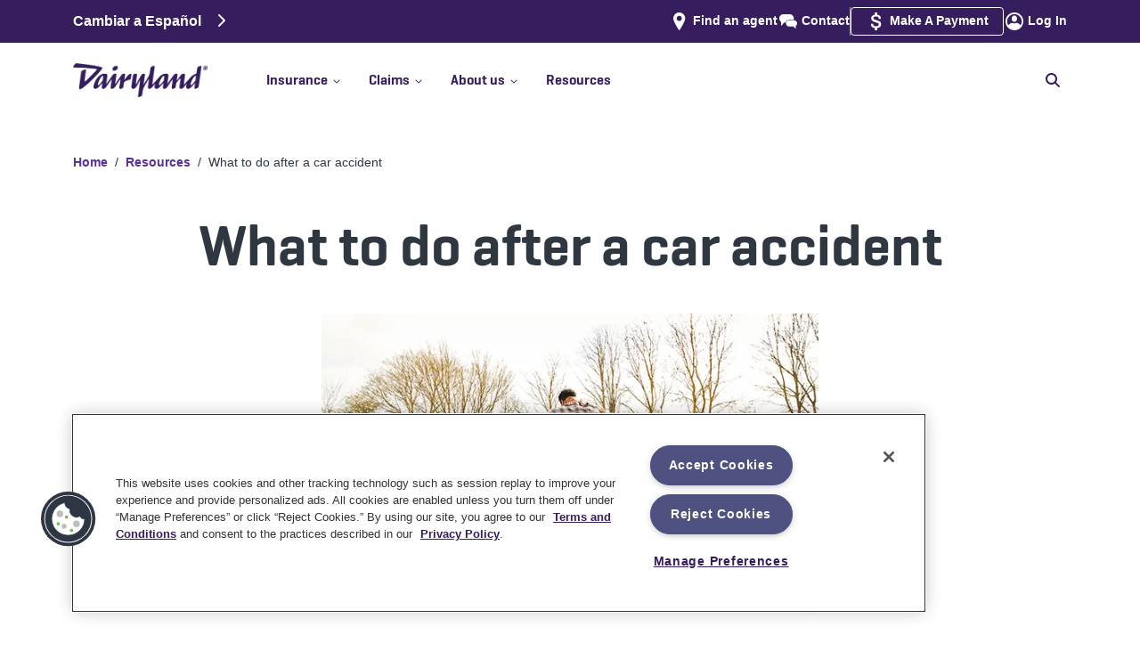

--- FILE ---
content_type: text/html
request_url: https://www.dairylandinsurance.com/resources/what-to-do-after-an-auto-accident?AOE=10044505&utm_source=plus&utm_medium=agent&utm_campaign=BrightfireBlog&utm_content=10044505
body_size: 40358
content:
<!DOCTYPE html><html><head><meta charSet="utf-8" data-next-head=""/><meta name="viewport" content="width=device-width" data-next-head=""/><script async="" type="text/plain" src="https://ob.withflowersea.com/i/4d88d3b92509e9c4d9dc79bb58d010b8.js" data-ch="dairylandinsurance" class="ct_clicktrue_37399 optanon-category-C0001" data-jsonp="onCheqResponse"></script><script async="" type="text/plain" class="optanon-category-C0003" src="https://try.abtasty.com/e05823c23b1c21aa6286c1751730666c.js" defer="" data-nscript="beforeInteractive"></script><link rel="shortcut icon" href="/favicon.ico" data-next-head=""/><link rel="icon" type="image/ico" href="/favicon.ico" data-next-head=""/><link rel="icon" type="image/png" href="/favicon-16x16.png" sizes="16x16" data-next-head=""/><link rel="icon" type="image/png" href="/favicon-32x32.png" sizes="32x32" data-next-head=""/><link rel="icon" type="image/png" href="/favicon-96x96.png" sizes="96x96" data-next-head=""/><link rel="apple-touch-icon" type="image/png" href="/apple-touch-icon.png" data-next-head=""/><link rel="icon" type="image/png" href="/android-chrome-icon.png" data-next-head=""/><link rel="mask-icon" href="/safari-pinned-tab.svg" color="#5bbad5" data-next-head=""/><meta name="msapplication-TileColor" content="#5bbad5" data-next-head=""/><meta name="msapplication-TileImage" content="/mstile-144x144.png" data-next-head=""/><meta name="theme-color" content="#ffffff" data-next-head=""/><meta name="robots" content="max-image-preview:large" data-next-head=""/><link rel="alternate" href="https://www.dairylandinsurance.com/resources/what-to-do-after-an-auto-accident" hrefLang="x-default" data-next-head=""/><link rel="alternate" href="https://www.dairylandinsurance.com/resources/what-to-do-after-an-auto-accident" hrefLang="en-us" data-next-head=""/><link rel="alternate" href="https://www.dairylandinsurance.com/es/resources/what-to-do-after-an-auto-accident" hrefLang="es-us" data-next-head=""/><title data-next-head="">What to do after a car accident | Dairyland® auto</title><meta name="description" content="Do you know what to do after a car accident? Following common steps could help you through the process." data-next-head=""/><meta name="keywords" content="" data-next-head=""/><link rel="canonical" href="https://www.dairylandinsurance.com/resources/what-to-do-after-an-auto-accident" data-next-head=""/><meta property="og:title" content="What to do after a car accident | Dairyland® auto" data-next-head=""/><meta property="og:url" content="https://www.dairylandinsurance.com/resources/what-to-do-after-an-auto-accident" data-next-head=""/><meta property="og:description" content="Do you know what to do after a car accident? Following common steps could help you through the process." data-next-head=""/><meta property="og:image" content="https://images.ctfassets.net/xgr7yhvqn20n/4e3ecKNH6p7FCAUhSnHZDQ/279e4ec7cf05c706069172f88d94e6b3/Tags_OpenGraphTag_1200x630.png" data-next-head=""/><meta property="og:image:alt" content="Dairyland Insurance logo with a motorcycle, car and ATV." data-next-head=""/><meta name="twitter:title" content="What to do after a car accident | Dairyland® auto" data-next-head=""/><meta name="twitter:description" content="Do you know what to do after a car accident? Following common steps could help you through the process." data-next-head=""/><meta name="twitter:card" content="summary_large_image" data-next-head=""/><meta name="twitter:image" content="https://images.ctfassets.net/xgr7yhvqn20n/4e3ecKNH6p7FCAUhSnHZDQ/279e4ec7cf05c706069172f88d94e6b3/Tags_OpenGraphTag_1200x630.png" data-next-head=""/><meta name="twitter:image:alt" content="Dairyland Insurance logo with a motorcycle, car and ATV." data-next-head=""/><link rel="preload" href="https://images.ctfassets.net/xgr7yhvqn20n/1EtJRGAWV50eifl4SHMVQH/3587401f714bc7c7c276ff4083810599/hero-rc-what-to-do-after-accident-large.jpg?fm=png" as="image" data-next-head=""/><link rel="dns-prefetch" href="//images.ctfassets.net"/><link rel="preconnect" href="//images.ctfassets.net"/><link rel="preload" href="//images.ctfassets.net" as="image"/><link rel="dns-prefetch" href="//widget.trustpilot.com"/><link rel="preconnect" href="//widget.trustpilot.com"/><link rel="dns-prefetch" href="//cdn.cookielaw.org"/><link rel="preconnect" href="//cdn.cookielaw.org"/><link rel="dns-prefetch" href="//www.googletagmanager.com"/><link rel="preconnect" href="//www.googletagmanager.com"/><link rel="dns-prefetch" href="//ob.withflowersea.com"/><link rel="preconnect" href="//ob.withflowersea.com"/><link rel="dns-prefetch" href="//www.clarity.ms"/><link rel="preconnect" href="//www.clarity.ms"/><link rel="dns-prefetch" href="//try.abtasty.com"/><link rel="preconnect" href="//try.abtasty.com"/><link rel="preload" href="/_next/static/chunks/d43ab978ac5b76ce.css" as="style"/><link rel="preload" href="/_next/static/chunks/8135c2dda238139e.css" as="style"/><link rel="preload" href="/_next/static/chunks/063da50432fc0755.css" as="style"/><script data-next-head=""><!-- Begin Clickjacking Support --></script><script type="text/javascript" data-next-head="">
                    if (self === top) {
                        // I am not in any sort of iframe, allowed
                        //console.log('NOT in any sort of iframe');
                        // Leave the body as showing/visible
                    } else { // I am in an iframe
                        console.log('detected site is in an iframe, current url is ' + window.location.href);
                        if (window.location.href.indexOf("/banner-ad") > -1) {
                            // on one of the sets of pages that the site is allowing to be in an iframe, like the banner ad pages
                            console.log('allowing site to be in the iframe (banner ad page)');
                            // Leave the body as showing/visible
                        }
                        else if (window.location.href.indexOf("preview.sentry.com:3000") > -1 || window.location.href.indexOf("localhost:3000") > -1) {
                            // this is for rendering on the preview server, or Uniform Canvas is pointing at the developer's localhost machine
                            console.log('allowing site to be in the iframe (Uniform Canvas Preview)');
                            // Leave the body as showing/visible
                        } 
                        else { // not allowed, so redirect the user to us
                            console.log('not allowed to be in iframe, redirecting to ' + self.location);
                            // Hide the body, so the user doesn't even see out page, thus doesn't try to interact with it
                            document.body.style.display = 'none';
                            // Take the user to OUR page, and away from this pesky iframe page
                            top.location = self.location;
                        }
                    }
                    </script><script data-next-head=""><!-- End Clickjacking Support --></script><script data-next-head=""><!-- Begin Register BreadcrumbList Schema --></script><script type="application/ld+json" data-next-head="">{"@context": "http://schema.org","@type": "BreadcrumbList","itemListElement":[{"@type":"ListItem", "position":"1", "name":"Home", "item":"https://www.dairylandinsurance.com"},{ "@type":"ListItem", "position":"2", "name":"Resources", "item":"https://www.dairylandinsurance.com/resources"},{ "@type":"ListItem", "position":"3", "name":"What to do after a car accident", "item":"https://www.dairylandinsurance.com/resources/what-to-do-after-an-auto-accident"}]}</script><script data-next-head=""><!-- End Register BreadcrumbList Schema --></script><script data-next-head=""><!-- Start SEO Boost: page languages --></script><script data-next-head=""><!-- End SEO Boost: page languages --></script><script data-next-head=""><!--  Start OG/Twitter meta tags --></script><script data-next-head=""><!--  End OG/Twitter meta tags --></script><script id="msClarity" type="text/plain" class="optanon-category-C0007" data-nscript="beforeInteractive">(function(c,l,a,r,i,t,y){
                        c[a]=c[a]||function(){(c[a].q=c[a].q||[]).push(arguments)};
                        t=l.createElement(r);t.async=1;t.src='https://www.clarity.ms/tag/'+i;
                        y=l.getElementsByTagName(r)[0];y.parentNode.insertBefore(t,y);
                    })(window, document, 'clarity', 'script', 'l2azzkvj6c');</script><link rel="stylesheet" href="/_next/static/chunks/d43ab978ac5b76ce.css" data-n-g=""/><link rel="stylesheet" href="/_next/static/chunks/8135c2dda238139e.css" data-n-g=""/><link rel="stylesheet" href="/_next/static/chunks/063da50432fc0755.css" data-n-g=""/><noscript data-n-css=""></noscript><script id="OneTrust" type="text/javascript" src="https://cdn.cookielaw.org/consent/01929b1f-70b1-7f1e-9c94-c7ab0eb6110a/OtAutoBlock.js" defer="" data-nscript="beforeInteractive"></script><script id="OneTrust" src="https://cdn.cookielaw.org/scripttemplates/otSDKStub.js" type="text/javascript" charSet="UTF-8" data-domain-script="01929b1f-70b1-7f1e-9c94-c7ab0eb6110a" defer="" data-nscript="beforeInteractive"></script><script src="/_next/static/chunks/4eea12c06ab893ea.js" defer=""></script><script src="/_next/static/chunks/976184a107c609bf.js" defer=""></script><script src="/_next/static/chunks/2633773c85525461.js" defer=""></script><script src="/_next/static/chunks/cd8a15af9c2e1d11.js" defer=""></script><script src="/_next/static/chunks/b0b8f907853f2a62.js" defer=""></script><script src="/_next/static/chunks/f068eccafa89c97b.js" defer=""></script><script src="/_next/static/chunks/abefede19729b53e.js" defer=""></script><script src="/_next/static/chunks/turbopack-2a953f40335074f2.js" defer=""></script><script src="/_next/static/chunks/dff9d439a302e9ee.js" defer=""></script><script src="/_next/static/chunks/ca4688508f214a52.js" defer=""></script><script src="/_next/static/chunks/1938b25a0307baf4.js" defer=""></script><script src="/_next/static/chunks/turbopack-75a7296c2083e878.js" defer=""></script><script src="/_next/static/staticData/_ssgManifest.js" defer=""></script><script src="/_next/static/staticData/_buildManifest.js" defer=""></script>
<script>(window.BOOMR_mq=window.BOOMR_mq||[]).push(["addVar",{"rua.upush":"false","rua.cpush":"false","rua.upre":"false","rua.cpre":"false","rua.uprl":"false","rua.cprl":"false","rua.cprf":"false","rua.trans":"","rua.cook":"false","rua.ims":"false","rua.ufprl":"false","rua.cfprl":"false","rua.isuxp":"false","rua.texp":"norulematch","rua.ceh":"false","rua.ueh":"false","rua.ieh.st":"0"}]);</script>
                              <script>!function(e){var n="https://s.go-mpulse.net/boomerang/";if("False"=="True")e.BOOMR_config=e.BOOMR_config||{},e.BOOMR_config.PageParams=e.BOOMR_config.PageParams||{},e.BOOMR_config.PageParams.pci=!0,n="https://s2.go-mpulse.net/boomerang/";if(window.BOOMR_API_key="AFPQR-MTCY2-GL8Z6-SLLHH-DUUU4",function(){function e(){if(!o){var e=document.createElement("script");e.id="boomr-scr-as",e.src=window.BOOMR.url,e.async=!0,i.parentNode.appendChild(e),o=!0}}function t(e){o=!0;var n,t,a,r,d=document,O=window;if(window.BOOMR.snippetMethod=e?"if":"i",t=function(e,n){var t=d.createElement("script");t.id=n||"boomr-if-as",t.src=window.BOOMR.url,BOOMR_lstart=(new Date).getTime(),e=e||d.body,e.appendChild(t)},!window.addEventListener&&window.attachEvent&&navigator.userAgent.match(/MSIE [67]\./))return window.BOOMR.snippetMethod="s",void t(i.parentNode,"boomr-async");a=document.createElement("IFRAME"),a.src="about:blank",a.title="",a.role="presentation",a.loading="eager",r=(a.frameElement||a).style,r.width=0,r.height=0,r.border=0,r.display="none",i.parentNode.appendChild(a);try{O=a.contentWindow,d=O.document.open()}catch(_){n=document.domain,a.src="javascript:var d=document.open();d.domain='"+n+"';void(0);",O=a.contentWindow,d=O.document.open()}if(n)d._boomrl=function(){this.domain=n,t()},d.write("<bo"+"dy onload='document._boomrl();'>");else if(O._boomrl=function(){t()},O.addEventListener)O.addEventListener("load",O._boomrl,!1);else if(O.attachEvent)O.attachEvent("onload",O._boomrl);d.close()}function a(e){window.BOOMR_onload=e&&e.timeStamp||(new Date).getTime()}if(!window.BOOMR||!window.BOOMR.version&&!window.BOOMR.snippetExecuted){window.BOOMR=window.BOOMR||{},window.BOOMR.snippetStart=(new Date).getTime(),window.BOOMR.snippetExecuted=!0,window.BOOMR.snippetVersion=12,window.BOOMR.url=n+"AFPQR-MTCY2-GL8Z6-SLLHH-DUUU4";var i=document.currentScript||document.getElementsByTagName("script")[0],o=!1,r=document.createElement("link");if(r.relList&&"function"==typeof r.relList.supports&&r.relList.supports("preload")&&"as"in r)window.BOOMR.snippetMethod="p",r.href=window.BOOMR.url,r.rel="preload",r.as="script",r.addEventListener("load",e),r.addEventListener("error",function(){t(!0)}),setTimeout(function(){if(!o)t(!0)},3e3),BOOMR_lstart=(new Date).getTime(),i.parentNode.appendChild(r);else t(!1);if(window.addEventListener)window.addEventListener("load",a,!1);else if(window.attachEvent)window.attachEvent("onload",a)}}(),"".length>0)if(e&&"performance"in e&&e.performance&&"function"==typeof e.performance.setResourceTimingBufferSize)e.performance.setResourceTimingBufferSize();!function(){if(BOOMR=e.BOOMR||{},BOOMR.plugins=BOOMR.plugins||{},!BOOMR.plugins.AK){var n=""=="true"?1:0,t="",a="p4aaaal7aaaac2lmyyoq-f-e8756e961-clientnsv4-s.akamaihd.net",i="false"=="true"?2:1,o={"ak.v":"39","ak.cp":"1245976","ak.ai":parseInt("748725",10),"ak.ol":"0","ak.cr":0,"ak.ipv":4,"ak.proto":"http/1.1","ak.rid":"5f8a2762","ak.r":51095,"ak.a2":n,"ak.m":"a","ak.n":"essl","ak.bpcip":"127.0.0.0","ak.cport":38627,"ak.gh":"23.215.214.234","ak.quicv":"","ak.tlsv":"tls1.2","ak.0rtt":"","ak.0rtt.ed":"","ak.csrc":"-","ak.acc":"bbr","ak.t":"1768736285","ak.ak":"hOBiQwZUYzCg5VSAfCLimQ==GVjqgWco15QtHYhRS8kPR6ToG8vEjDqpWnTtYXH2IEbdH0rjNQCsWNC/avTf0NVG89R6D+upob/RqzMfpjBukeuS5OUnyWuw8+3l7lHUMXCRNtOdzdavb19CxQcdq7ofJvrxMdGQS8G5jOeo+5Ntkx49dbkrek9GdzGipHggbUhMzWLzbTA6GAx6PXwLGatjFmkYofkuWXuo9XctdVGaH+1hf9PBirM4E3i8qk/fnrOoAlKElb5Qyx4ypsotcORzHNqPjB5qu2UFpkAn5Kdh4hYicpazg2UBLhN/GYMGjhJKlYS5tZVVeIPpdyOixmnKqzFk4t+7SMrTsIFfmg10pVGJbGTp1FbCzEEpGIoukkgRFG7I5CN/FM4Nc7pvjHth6XpMoKBINo0mxbuSOY0tU+osX/pJe9/IHfRh+gjswZI=","ak.pv":"36","ak.dpoabenc":"","ak.tf":i};if(""!==t)o["ak.ruds"]=t;var r={i:!1,av:function(n){var t="http.initiator";if(n&&(!n[t]||"spa_hard"===n[t]))o["ak.feo"]=void 0!==e.aFeoApplied?1:0,BOOMR.addVar(o)},rv:function(){var e=["ak.bpcip","ak.cport","ak.cr","ak.csrc","ak.gh","ak.ipv","ak.m","ak.n","ak.ol","ak.proto","ak.quicv","ak.tlsv","ak.0rtt","ak.0rtt.ed","ak.r","ak.acc","ak.t","ak.tf"];BOOMR.removeVar(e)}};BOOMR.plugins.AK={akVars:o,akDNSPreFetchDomain:a,init:function(){if(!r.i){var e=BOOMR.subscribe;e("before_beacon",r.av,null,null),e("onbeacon",r.rv,null,null),r.i=!0}return this},is_complete:function(){return!0}}}}()}(window);</script></head><body><noscript><iframe src="https://www.googletagmanager.com/ns.html?id=GTM-5FN84F" height="0" width="0" style="display:none;visibility:hidden" sandbox="allow-same-origin"></iframe></noscript><noscript><iframe src="https://obs.withflowersea.com/ns/4d88d3b92509e9c4d9dc79bb58d010b8.html?ch=dairylandinsurance" width="0" height="0" style="display:none"></iframe></noscript><div id="__next"><div id="DeviceSizeSmPhn" class="device-sm-phn VisibilityHidden">SMALL PHONE</div><div id="DeviceSizePhn" class="device-phn VisibilityHidden">PHONE</div><div id="DeviceSizeTab" class="device-tab VisibilityHidden">TABLET</div><div id="DeviceSizeDsk" class="device-dsk VisibilityHidden">DESKTOP</div><div id="DeviceSizeLgDsk" class="device-lg-dsk VisibilityHidden">LARGE DESKTOP</div><div id="DeviceSizeXlDsk" class="device-xl-dsk VisibilityHidden">XL DESKTOP</div><div class="legalFormID hidden">Form ID = <!-- -->95-419 WB, 95-419(ES) WB</div><div class="topHeaderSpacer Spacer"></div><div class="header " id="header"><div class="upper-section"><div class="flex-upper container"><div class="language-links"><a href="/es/resources/what-to-do-after-an-auto-accident">Cambiar a Español<!-- --> <svg id="rightArrow" data-prefix="fas" data-icon="chevron-right" class="svg-inline--fa fa-chevron-right Language-Right" role="img" viewBox="0 0 320 512" aria-hidden="true"><path fill="currentColor" d="M311.1 233.4c12.5 12.5 12.5 32.8 0 45.3l-192 192c-12.5 12.5-32.8 12.5-45.3 0s-12.5-32.8 0-45.3L243.2 256 73.9 86.6c-12.5-12.5-12.5-32.8 0-45.3s32.8-12.5 45.3 0l192 192z"></path></svg></a></div><div class="secondary-navigation"><span class="findAgent hideWhenReferredByAgent"><span class="iconLink "><picture><img alt="DACE - Icon - find-agent" title="" loading="lazy" width="32" height="32" decoding="async" data-nimg="1" class="SimpleImage " style="color:transparent" src="https://images.ctfassets.net/xgr7yhvqn20n/5lsZySVIui9Ab689PB4FPm/43fcd61a1e6f1ae580532b945d93031d/find-agent.svg"/></picture><a class="link " href="/find-an-agent"><span>Find an agent</span></a></span></span><span class="contactUs"><span class="iconLink "><picture><img alt="DACE - Icon - Contact" title="" loading="lazy" width="32" height="32" decoding="async" data-nimg="1" class="SimpleImage " style="color:transparent" src="https://images.ctfassets.net/xgr7yhvqn20n/70aeEiKqJBlroGZKECEhFP/29cf78156423b8aa57d14e76d4caa00a/Contact.svg"/></picture><a class="link " href="/contact"><span>Contact</span></a></span></span><div class="divider"></div><span class="makePayment"><span class="iconLink "><picture><img alt="Dollar sign" title="" loading="lazy" width="32" height="32" decoding="async" data-nimg="1" class="SimpleImage " style="color:transparent" src="https://images.ctfassets.net/xgr7yhvqn20n/30u0opzX78yf4iBk6mNZCj/5262b37ce7b3203c15631596fbaf63b0/payment.svg"/></picture><a class="link " target="_blank" href="https://my.dairylandinsurance.com/web/login"><span>Make A Payment</span></a></span></span><span class="logIn"><span class="iconLink "><picture><img alt="DACE - Icon - login" title="" loading="lazy" width="32" height="32" decoding="async" data-nimg="1" class="SimpleImage " style="color:transparent" src="https://images.ctfassets.net/xgr7yhvqn20n/3YlPqSX5FIE0MwoAmYJlMr/18ba3e0176a5313a759e55990fd3ae1c/login.svg"/></picture><a class="link " target="_blank" href="https://account.dairylandinsurance.com/"><span>Log In</span></a></span></span></div></div></div><div class="navbar-wrapper"><nav class="navbar navbar-expand-md navbar-light"><div class="flex-navbar container"><button type="button" aria-label="Toggle navigation" class="navbar-toggler collapsed"><span title="Toggle menu"><svg id="openIcon" data-prefix="fas" data-icon="bars" class="svg-inline--fa fa-bars menuIcon" role="img" viewBox="0 0 448 512" aria-hidden="true"><path fill="currentColor" d="M0 96C0 78.3 14.3 64 32 64l384 0c17.7 0 32 14.3 32 32s-14.3 32-32 32L32 128C14.3 128 0 113.7 0 96zM0 256c0-17.7 14.3-32 32-32l384 0c17.7 0 32 14.3 32 32s-14.3 32-32 32L32 288c-17.7 0-32-14.3-32-32zM448 416c0 17.7-14.3 32-32 32L32 448c-17.7 0-32-14.3-32-32s14.3-32 32-32l384 0c17.7 0 32 14.3 32 32z"></path></svg></span></button><span class="navbar-brand"><div class="Logo" title="Dairyland Logo"><a class="link " href="/"><picture><source type="image/avif" srcSet="https://images.ctfassets.net/xgr7yhvqn20n/4y0snaJKxJrISgOO7mNzY9/fb61177b425c1dd0a8289d325dbf3802/DL_rgb_logo.png?q=75&amp;w=576&amp;fm=avif 576w, https://images.ctfassets.net/xgr7yhvqn20n/4y0snaJKxJrISgOO7mNzY9/fb61177b425c1dd0a8289d325dbf3802/DL_rgb_logo.png?q=75&amp;w=768&amp;fm=avif 768w, https://images.ctfassets.net/xgr7yhvqn20n/4y0snaJKxJrISgOO7mNzY9/fb61177b425c1dd0a8289d325dbf3802/DL_rgb_logo.png?q=75&amp;w=992&amp;fm=avif 992w, https://images.ctfassets.net/xgr7yhvqn20n/4y0snaJKxJrISgOO7mNzY9/fb61177b425c1dd0a8289d325dbf3802/DL_rgb_logo.png?q=75&amp;w=1200&amp;fm=avif 1200w, https://images.ctfassets.net/xgr7yhvqn20n/4y0snaJKxJrISgOO7mNzY9/fb61177b425c1dd0a8289d325dbf3802/DL_rgb_logo.png?q=75&amp;w=1400&amp;fm=avif 1400w" sizes="(max-width: 1399px) 100vw, 1400px"/><source type="image/webp" srcSet="https://images.ctfassets.net/xgr7yhvqn20n/4y0snaJKxJrISgOO7mNzY9/fb61177b425c1dd0a8289d325dbf3802/DL_rgb_logo.png?q=75&amp;w=576&amp;fm=webp 576w, https://images.ctfassets.net/xgr7yhvqn20n/4y0snaJKxJrISgOO7mNzY9/fb61177b425c1dd0a8289d325dbf3802/DL_rgb_logo.png?q=75&amp;w=768&amp;fm=webp 768w, https://images.ctfassets.net/xgr7yhvqn20n/4y0snaJKxJrISgOO7mNzY9/fb61177b425c1dd0a8289d325dbf3802/DL_rgb_logo.png?q=75&amp;w=992&amp;fm=webp 992w, https://images.ctfassets.net/xgr7yhvqn20n/4y0snaJKxJrISgOO7mNzY9/fb61177b425c1dd0a8289d325dbf3802/DL_rgb_logo.png?q=75&amp;w=1200&amp;fm=webp 1200w, https://images.ctfassets.net/xgr7yhvqn20n/4y0snaJKxJrISgOO7mNzY9/fb61177b425c1dd0a8289d325dbf3802/DL_rgb_logo.png?q=75&amp;w=1400&amp;fm=webp 1400w" sizes="(max-width: 1399px) 100vw, 1400px"/><source type="image/jpg" srcSet="https://images.ctfassets.net/xgr7yhvqn20n/4y0snaJKxJrISgOO7mNzY9/fb61177b425c1dd0a8289d325dbf3802/DL_rgb_logo.png?q=75&amp;w=576&amp;fm=jpg&amp;fl=progressive 576w, https://images.ctfassets.net/xgr7yhvqn20n/4y0snaJKxJrISgOO7mNzY9/fb61177b425c1dd0a8289d325dbf3802/DL_rgb_logo.png?q=75&amp;w=768&amp;fm=jpg&amp;fl=progressive 768w, https://images.ctfassets.net/xgr7yhvqn20n/4y0snaJKxJrISgOO7mNzY9/fb61177b425c1dd0a8289d325dbf3802/DL_rgb_logo.png?q=75&amp;w=992&amp;fm=jpg&amp;fl=progressive 992w, https://images.ctfassets.net/xgr7yhvqn20n/4y0snaJKxJrISgOO7mNzY9/fb61177b425c1dd0a8289d325dbf3802/DL_rgb_logo.png?q=75&amp;w=1200&amp;fm=jpg&amp;fl=progressive 1200w, https://images.ctfassets.net/xgr7yhvqn20n/4y0snaJKxJrISgOO7mNzY9/fb61177b425c1dd0a8289d325dbf3802/DL_rgb_logo.png?q=75&amp;w=1400&amp;fm=jpg&amp;fl=progressive 1400w" sizes="(max-width: 1399px) 100vw, 1400px"/><source type="image/png" srcSet="https://images.ctfassets.net/xgr7yhvqn20n/4y0snaJKxJrISgOO7mNzY9/fb61177b425c1dd0a8289d325dbf3802/DL_rgb_logo.png?q=75&amp;w=576&amp;fm=png&amp;fl=png8 576w, https://images.ctfassets.net/xgr7yhvqn20n/4y0snaJKxJrISgOO7mNzY9/fb61177b425c1dd0a8289d325dbf3802/DL_rgb_logo.png?q=75&amp;w=768&amp;fm=png&amp;fl=png8 768w, https://images.ctfassets.net/xgr7yhvqn20n/4y0snaJKxJrISgOO7mNzY9/fb61177b425c1dd0a8289d325dbf3802/DL_rgb_logo.png?q=75&amp;w=992&amp;fm=png&amp;fl=png8 992w, https://images.ctfassets.net/xgr7yhvqn20n/4y0snaJKxJrISgOO7mNzY9/fb61177b425c1dd0a8289d325dbf3802/DL_rgb_logo.png?q=75&amp;w=1200&amp;fm=png&amp;fl=png8 1200w, https://images.ctfassets.net/xgr7yhvqn20n/4y0snaJKxJrISgOO7mNzY9/fb61177b425c1dd0a8289d325dbf3802/DL_rgb_logo.png?q=75&amp;w=1400&amp;fm=png&amp;fl=png8 1400w" sizes="(max-width: 1399px) 100vw, 1400px"/><img alt="Dairyland" title="" loading="lazy" width="708" height="178" decoding="async" data-nimg="1" class="SimpleImage " style="color:transparent" src="https://images.ctfassets.net/xgr7yhvqn20n/4y0snaJKxJrISgOO7mNzY9/fb61177b425c1dd0a8289d325dbf3802/DL_rgb_logo.png?fm=png"/></picture></a></div><div class="ppcLogo"></div></span><span class="mobile-login"><span class="iconLink "><picture><img alt="DACE - Icon - login" title="" loading="lazy" width="32" height="32" decoding="async" data-nimg="1" class="SimpleImage " style="color:transparent" src="https://images.ctfassets.net/xgr7yhvqn20n/3YlPqSX5FIE0MwoAmYJlMr/18ba3e0176a5313a759e55990fd3ae1c/login.svg"/></picture><a class="link " target="_blank" href="https://account.dairylandinsurance.com/"><span>Log In</span></a></span></span><div class="collapseWrapper"><div class="navbar-collapse collapse" id="menuBar"><div class="mainNavLinksAndSearch"><div class="mainNavLinks"><div><div class="dropdown nav-item"><a id="react-aria-_R_ij7br6_" aria-expanded="false" role="button" class="dropdown-toggle nav-link" tabindex="0" href="#"><div class="topLevelNavLinks">Insurance<span class="caretIcon"><svg id="carrotIcon" data-prefix="fas" data-icon="chevron-down" class="svg-inline--fa fa-chevron-down" role="img" viewBox="0 0 448 512" aria-hidden="true"><path fill="currentColor" d="M201.4 406.6c12.5 12.5 32.8 12.5 45.3 0l192-192c12.5-12.5 12.5-32.8 0-45.3s-32.8-12.5-45.3 0L224 338.7 54.6 169.4c-12.5-12.5-32.8-12.5-45.3 0s-12.5 32.8 0 45.3l192 192z"></path></svg></span><span class="doubleChevronRightIcon"><svg id="rightChevronOne" data-prefix="fas" data-icon="chevron-right" class="svg-inline--fa fa-chevron-right" role="img" viewBox="0 0 320 512" aria-hidden="true"><path fill="currentColor" d="M311.1 233.4c12.5 12.5 12.5 32.8 0 45.3l-192 192c-12.5 12.5-32.8 12.5-45.3 0s-12.5-32.8 0-45.3L243.2 256 73.9 86.6c-12.5-12.5-12.5-32.8 0-45.3s32.8-12.5 45.3 0l192 192z"></path></svg><svg id="rightChevronTwo" data-prefix="fas" data-icon="chevron-right" class="svg-inline--fa fa-chevron-right" role="img" viewBox="0 0 320 512" aria-hidden="true"><path fill="currentColor" d="M311.1 233.4c12.5 12.5 12.5 32.8 0 45.3l-192 192c-12.5 12.5-32.8 12.5-45.3 0s-12.5-32.8 0-45.3L243.2 256 73.9 86.6c-12.5-12.5-12.5-32.8 0-45.3s32.8-12.5 45.3 0l192 192z"></path></svg></span></div><hr/></a></div></div><div><div class="dropdown nav-item"><a id="react-aria-_R_kj7br6_" aria-expanded="false" role="button" class="dropdown-toggle nav-link" tabindex="0" href="#"><div class="topLevelNavLinks">Claims<span class="caretIcon"><svg id="carrotIcon" data-prefix="fas" data-icon="chevron-down" class="svg-inline--fa fa-chevron-down" role="img" viewBox="0 0 448 512" aria-hidden="true"><path fill="currentColor" d="M201.4 406.6c12.5 12.5 32.8 12.5 45.3 0l192-192c12.5-12.5 12.5-32.8 0-45.3s-32.8-12.5-45.3 0L224 338.7 54.6 169.4c-12.5-12.5-32.8-12.5-45.3 0s-12.5 32.8 0 45.3l192 192z"></path></svg></span><span class="doubleChevronRightIcon"><svg id="rightChevronOne" data-prefix="fas" data-icon="chevron-right" class="svg-inline--fa fa-chevron-right" role="img" viewBox="0 0 320 512" aria-hidden="true"><path fill="currentColor" d="M311.1 233.4c12.5 12.5 12.5 32.8 0 45.3l-192 192c-12.5 12.5-32.8 12.5-45.3 0s-12.5-32.8 0-45.3L243.2 256 73.9 86.6c-12.5-12.5-12.5-32.8 0-45.3s32.8-12.5 45.3 0l192 192z"></path></svg><svg id="rightChevronTwo" data-prefix="fas" data-icon="chevron-right" class="svg-inline--fa fa-chevron-right" role="img" viewBox="0 0 320 512" aria-hidden="true"><path fill="currentColor" d="M311.1 233.4c12.5 12.5 12.5 32.8 0 45.3l-192 192c-12.5 12.5-32.8 12.5-45.3 0s-12.5-32.8 0-45.3L243.2 256 73.9 86.6c-12.5-12.5-12.5-32.8 0-45.3s32.8-12.5 45.3 0l192 192z"></path></svg></span></div><hr/></a></div></div><div><div class="dropdown nav-item"><a id="react-aria-_R_mj7br6_" aria-expanded="false" role="button" class="dropdown-toggle nav-link" tabindex="0" href="#"><div class="topLevelNavLinks">About us<span class="caretIcon"><svg id="carrotIcon" data-prefix="fas" data-icon="chevron-down" class="svg-inline--fa fa-chevron-down" role="img" viewBox="0 0 448 512" aria-hidden="true"><path fill="currentColor" d="M201.4 406.6c12.5 12.5 32.8 12.5 45.3 0l192-192c12.5-12.5 12.5-32.8 0-45.3s-32.8-12.5-45.3 0L224 338.7 54.6 169.4c-12.5-12.5-32.8-12.5-45.3 0s-12.5 32.8 0 45.3l192 192z"></path></svg></span><span class="doubleChevronRightIcon"><svg id="rightChevronOne" data-prefix="fas" data-icon="chevron-right" class="svg-inline--fa fa-chevron-right" role="img" viewBox="0 0 320 512" aria-hidden="true"><path fill="currentColor" d="M311.1 233.4c12.5 12.5 12.5 32.8 0 45.3l-192 192c-12.5 12.5-32.8 12.5-45.3 0s-12.5-32.8 0-45.3L243.2 256 73.9 86.6c-12.5-12.5-12.5-32.8 0-45.3s32.8-12.5 45.3 0l192 192z"></path></svg><svg id="rightChevronTwo" data-prefix="fas" data-icon="chevron-right" class="svg-inline--fa fa-chevron-right" role="img" viewBox="0 0 320 512" aria-hidden="true"><path fill="currentColor" d="M311.1 233.4c12.5 12.5 12.5 32.8 0 45.3l-192 192c-12.5 12.5-32.8 12.5-45.3 0s-12.5-32.8 0-45.3L243.2 256 73.9 86.6c-12.5-12.5-12.5-32.8 0-45.3s32.8-12.5 45.3 0l192 192z"></path></svg></span></div><hr/></a></div></div><div><a class="link noMenuItems" href="/resources"><span>Resources</span></a><hr class="topLevelLinkUnderline"/></div></div><div class="nav-search "><div class="nav-search-wrap"><form><label for="search" class="searchLabel">Search</label><input tabindex="0" disabled="" id="search" autofocus="" type="text" aria-labelledby="search" placeholder="How can we help?" name="search"/></form><div class="nav-search-close" role="button" tabindex="-1" aria-label="Hide search field">x</div></div><svg id="showSearch" role="img" tabindex="0" data-prefix="fas" data-icon="magnifying-glass" class="svg-inline--fa fa-magnifying-glass nav-search-trigger" viewBox="0 0 512 512" aria-hidden="false" aria-label="Show search field"><path fill="currentColor" d="M416 208c0 45.9-14.9 88.3-40 122.7L502.6 457.4c12.5 12.5 12.5 32.8 0 45.3s-32.8 12.5-45.3 0L330.7 376C296.3 401.1 253.9 416 208 416 93.1 416 0 322.9 0 208S93.1 0 208 0 416 93.1 416 208zM208 352a144 144 0 1 0 0-288 144 144 0 1 0 0 288z"></path></svg></div></div><div class="quoteAndAgentBtnWrapper"><div class="getQuoteMobile"><a class="link " data-modal="getAQuote" href="/resources/what-to-do-after-an-auto-accident#"><span>Get a Quote</span></a></div><div class="findAgentMobile hideWhenReferredByAgent"><span class="iconLink "><picture><img alt="DACE - Icon - find-agent" title="" loading="lazy" width="32" height="32" decoding="async" data-nimg="1" class="SimpleImage " style="color:transparent" src="https://images.ctfassets.net/xgr7yhvqn20n/5lsZySVIui9Ab689PB4FPm/43fcd61a1e6f1ae580532b945d93031d/find-agent.svg"/></picture><a class="link " href="/find-an-agent"><span>Find an agent</span></a></span></div></div><div class="makePayment-mobile"><div class="mobile-box"><span class="billpay">Need to pay your bill?</span><span class="paymentButton"><span class="iconLink "><picture><img alt="Dollar sign" title="" loading="lazy" width="32" height="32" decoding="async" data-nimg="1" class="SimpleImage " style="color:transparent" src="https://images.ctfassets.net/xgr7yhvqn20n/30u0opzX78yf4iBk6mNZCj/5262b37ce7b3203c15631596fbaf63b0/payment.svg"/></picture><a class="link " target="_blank" href="https://my.dairylandinsurance.com/web/login"><span>Make A Payment</span></a></span></span><span class="mobile-login"><svg id="userIcon" data-prefix="fas" data-icon="circle-user" class="svg-inline--fa fa-circle-user" role="img" viewBox="0 0 512 512" aria-hidden="true"><path fill="currentColor" d="M399 384.2C376.9 345.8 335.4 320 288 320l-64 0c-47.4 0-88.9 25.8-111 64.2 35.2 39.2 86.2 63.8 143 63.8s107.8-24.7 143-63.8zM0 256a256 256 0 1 1 512 0 256 256 0 1 1 -512 0zm256 16a72 72 0 1 0 0-144 72 72 0 1 0 0 144z"></path></svg><a class="link " target="_blank" href="https://account.dairylandinsurance.com/"><span>Log In / Sign Up</span></a></span></div></div><div class="mobile-phone"><span class="iconLink "><picture><img alt="DACE - Icon - Contact-phone" title="" loading="lazy" width="32" height="32" decoding="async" data-nimg="1" class="SimpleImage " style="color:transparent" src="https://images.ctfassets.net/xgr7yhvqn20n/4cPs2sqogKUT9Yx9k5osRT/499e10342e01f714245abb7764ba20ae/Contact-phone.svg"/></picture><a class="link " href="tel:+18003340090"><span>1-800-334-0090</span></a></span></div><div class="contact-us"><span><a class="link " href="/contact"><span>Contact</span></a></span></div><div class="mobileLanguageLinks"><a href="/es/resources/what-to-do-after-an-auto-accident">Cambiar a Español<!-- --> <svg id="rightArrow" data-prefix="fas" data-icon="chevron-right" class="svg-inline--fa fa-chevron-right Language-Right" role="img" viewBox="0 0 320 512" aria-hidden="true"><path fill="currentColor" d="M311.1 233.4c12.5 12.5 12.5 32.8 0 45.3l-192 192c-12.5 12.5-32.8 12.5-45.3 0s-12.5-32.8 0-45.3L243.2 256 73.9 86.6c-12.5-12.5-12.5-32.8 0-45.3s32.8-12.5 45.3 0l192 192z"></path></svg></a></div></div></div></div></nav></div></div><nav aria-label="breadcrumb" class="container"><ol class="breadcrumb"><li class="breadcrumb-item"><a href="/">Home</a></li><li class="breadcrumb-item"><a href="/resources">Resources</a></li><li class="breadcrumb-item active" aria-current="page">What to do after a car accident</li></ol></nav><div class="blogWrapper container"><div class="blogTitle"><h1 class="  ">What to do after a car accident</h1></div><div class="bannerImageWrapper"><div class="bannerImage col-md-6 col-12"><picture><source type="image/avif" srcSet="https://images.ctfassets.net/xgr7yhvqn20n/1EtJRGAWV50eifl4SHMVQH/3587401f714bc7c7c276ff4083810599/hero-rc-what-to-do-after-accident-large.jpg?q=75&amp;w=576&amp;fm=avif 576w, https://images.ctfassets.net/xgr7yhvqn20n/1EtJRGAWV50eifl4SHMVQH/3587401f714bc7c7c276ff4083810599/hero-rc-what-to-do-after-accident-large.jpg?q=75&amp;w=768&amp;fm=avif 768w, https://images.ctfassets.net/xgr7yhvqn20n/1EtJRGAWV50eifl4SHMVQH/3587401f714bc7c7c276ff4083810599/hero-rc-what-to-do-after-accident-large.jpg?q=75&amp;w=992&amp;fm=avif 992w, https://images.ctfassets.net/xgr7yhvqn20n/1EtJRGAWV50eifl4SHMVQH/3587401f714bc7c7c276ff4083810599/hero-rc-what-to-do-after-accident-large.jpg?q=75&amp;w=1200&amp;fm=avif 1200w, https://images.ctfassets.net/xgr7yhvqn20n/1EtJRGAWV50eifl4SHMVQH/3587401f714bc7c7c276ff4083810599/hero-rc-what-to-do-after-accident-large.jpg?q=75&amp;w=1400&amp;fm=avif 1400w" sizes="(max-width: 1399px) 100vw, 1400px"/><source type="image/webp" srcSet="https://images.ctfassets.net/xgr7yhvqn20n/1EtJRGAWV50eifl4SHMVQH/3587401f714bc7c7c276ff4083810599/hero-rc-what-to-do-after-accident-large.jpg?q=75&amp;w=576&amp;fm=webp 576w, https://images.ctfassets.net/xgr7yhvqn20n/1EtJRGAWV50eifl4SHMVQH/3587401f714bc7c7c276ff4083810599/hero-rc-what-to-do-after-accident-large.jpg?q=75&amp;w=768&amp;fm=webp 768w, https://images.ctfassets.net/xgr7yhvqn20n/1EtJRGAWV50eifl4SHMVQH/3587401f714bc7c7c276ff4083810599/hero-rc-what-to-do-after-accident-large.jpg?q=75&amp;w=992&amp;fm=webp 992w, https://images.ctfassets.net/xgr7yhvqn20n/1EtJRGAWV50eifl4SHMVQH/3587401f714bc7c7c276ff4083810599/hero-rc-what-to-do-after-accident-large.jpg?q=75&amp;w=1200&amp;fm=webp 1200w, https://images.ctfassets.net/xgr7yhvqn20n/1EtJRGAWV50eifl4SHMVQH/3587401f714bc7c7c276ff4083810599/hero-rc-what-to-do-after-accident-large.jpg?q=75&amp;w=1400&amp;fm=webp 1400w" sizes="(max-width: 1399px) 100vw, 1400px"/><source type="image/jpg" srcSet="https://images.ctfassets.net/xgr7yhvqn20n/1EtJRGAWV50eifl4SHMVQH/3587401f714bc7c7c276ff4083810599/hero-rc-what-to-do-after-accident-large.jpg?q=75&amp;w=576&amp;fm=jpg&amp;fl=progressive 576w, https://images.ctfassets.net/xgr7yhvqn20n/1EtJRGAWV50eifl4SHMVQH/3587401f714bc7c7c276ff4083810599/hero-rc-what-to-do-after-accident-large.jpg?q=75&amp;w=768&amp;fm=jpg&amp;fl=progressive 768w, https://images.ctfassets.net/xgr7yhvqn20n/1EtJRGAWV50eifl4SHMVQH/3587401f714bc7c7c276ff4083810599/hero-rc-what-to-do-after-accident-large.jpg?q=75&amp;w=992&amp;fm=jpg&amp;fl=progressive 992w, https://images.ctfassets.net/xgr7yhvqn20n/1EtJRGAWV50eifl4SHMVQH/3587401f714bc7c7c276ff4083810599/hero-rc-what-to-do-after-accident-large.jpg?q=75&amp;w=1200&amp;fm=jpg&amp;fl=progressive 1200w, https://images.ctfassets.net/xgr7yhvqn20n/1EtJRGAWV50eifl4SHMVQH/3587401f714bc7c7c276ff4083810599/hero-rc-what-to-do-after-accident-large.jpg?q=75&amp;w=1400&amp;fm=jpg&amp;fl=progressive 1400w" sizes="(max-width: 1399px) 100vw, 1400px"/><source type="image/png" srcSet="https://images.ctfassets.net/xgr7yhvqn20n/1EtJRGAWV50eifl4SHMVQH/3587401f714bc7c7c276ff4083810599/hero-rc-what-to-do-after-accident-large.jpg?q=75&amp;w=576&amp;fm=png&amp;fl=png8 576w, https://images.ctfassets.net/xgr7yhvqn20n/1EtJRGAWV50eifl4SHMVQH/3587401f714bc7c7c276ff4083810599/hero-rc-what-to-do-after-accident-large.jpg?q=75&amp;w=768&amp;fm=png&amp;fl=png8 768w, https://images.ctfassets.net/xgr7yhvqn20n/1EtJRGAWV50eifl4SHMVQH/3587401f714bc7c7c276ff4083810599/hero-rc-what-to-do-after-accident-large.jpg?q=75&amp;w=992&amp;fm=png&amp;fl=png8 992w, https://images.ctfassets.net/xgr7yhvqn20n/1EtJRGAWV50eifl4SHMVQH/3587401f714bc7c7c276ff4083810599/hero-rc-what-to-do-after-accident-large.jpg?q=75&amp;w=1200&amp;fm=png&amp;fl=png8 1200w, https://images.ctfassets.net/xgr7yhvqn20n/1EtJRGAWV50eifl4SHMVQH/3587401f714bc7c7c276ff4083810599/hero-rc-what-to-do-after-accident-large.jpg?q=75&amp;w=1400&amp;fm=png&amp;fl=png8 1400w" sizes="(max-width: 1399px) 100vw, 1400px"/><img alt="Young male and female inspecting damage after an accident." title="" loading="eager" width="614" height="320" decoding="async" data-nimg="1" class="SimpleImage " style="color:transparent" src="https://images.ctfassets.net/xgr7yhvqn20n/1EtJRGAWV50eifl4SHMVQH/3587401f714bc7c7c276ff4083810599/hero-rc-what-to-do-after-accident-large.jpg?fm=png"/></picture></div></div><div class="dateWrapper"><div class="publishDate col-md-6 col-12"><i style="display:flex;gap:8px;flex-wrap:wrap"><span>November 22, 2019</span><span class="readTime-separator">|</span><div class="readTime"><p>0 min. read</p></div></i><div class="shareDropdown dropdown"><a id="react-aria-_R_38kr6_" aria-expanded="false" role="button" class="shareDropdownText dropdown-toggle nav-link" tabindex="0" href="#"><span>Share</span><picture><img alt="Share this article" title="" loading="lazy" width="20" height="20" decoding="async" data-nimg="1" class="SimpleImage " style="color:transparent" src="https://images.ctfassets.net/xgr7yhvqn20n/45g0IUJrBOPNLiJVgQq5vR/e2c2dc4f35f9d8c44db0f63bdac5086a/share-social.svg"/></picture></a></div></div></div><div class="blogContentWrapper"><div class="blogContent col-lg-6 col-md-10 col-12"><div class="topicHeaderlessText"><div class="Text"><p>Getting into an auto accident can be overwhelming and stressful. And dealing with insurance on top of it can be complex. That’s why you, your spouse, and your family need to know what to do if a crash happens. <!-- -->Explore Dairyland’s <a href="/auto/cheap-car-insurance" target="_self">cheap car insurance</a> options to find the coverage that fits your lifestyle and budget.</p><p>By following this list, you&#x27;ll help put yourself in a position where you can avoid challenges that may be ahead. By being prepared, you&#x27;ll help put yourself in a position for the best outcome.</p><ul><li><p><b>Stop your vehicle</b>: If you get into an accident, stop your car and—if possible—leave it where it came to a stop. Don&#x27;t leave the scene. If you have to move drivable vehicles to avoid traffic issues, be sure to look closely at where they are and, if possible, take photos of their location on the road, as well as impact damage before moving them to a safe, nearby location.</p></li><li><p><b>Check for injuries</b>: Make sure everyone&#x27;s okay—but remain in your car if possible. If someone requires urgent medical attention, dial 911. Don&#x27;t panic. Ensure everyone is aware of any traffic moving around you to avoid additional injury.</p></li><li><p><b>Contact police</b>: Report the accident and get further instructions. If nobody&#x27;s hurt, make sure you&#x27;re calling a non-emergency number. </p></li><li><p><b>Don&#x27;t admit fault</b>: Avoid discussing what happened with other parties involved in the accident. Every detail, opinion, and fact could play a role in determining the outcome of recouping damages or any further legal implications.</p></li><li><p><b>Exchange driver information</b>: Know what to share, what not to share, and what to ask for:</p><ul><li><p>Provide your contact details and the year, make, model, color, description, and license plate number of your vehicle. You don&#x27;t need to share your driver&#x27;s license information with anyone other than police.</p></li><li><p>Try to identify whether there are passengers in other vehicles and get their names or write down a general description of each.</p></li><li><p>Get names and contact information of any witnesses.</p></li><li><p>Exchange insurance company names and policy numbers. You should keep proof of insurance in your car, wallet, or on your smartphone.</p></li></ul></li><li><p><b>Contact your insurance company</b>: Report the accident and get instructions for resolving any claims for damages you may have sustained. Your insurance company will help you understand <a href="/claims" target="_self">how to file a claim</a> and navigate the process.</p></li></ul><p>If it&#x27;s safe to do so, it can be helpful to take photos of:</p><ul><li><p>Damage to all vehicles</p></li><li><p>License plate numbers</p></li><li><p>Other damaged property</p></li><li><p>The accident scene, including any debris in the roadway</p></li></ul><p>If there are street signs nearby, write down the street names or take a photo of the street signs and location.</p></div></div><div class="topicContentBlock"><h2 class="  ">How your insurance provider helps during an accident</h2><div class="Text"><p>Insurance can help you recoup damages you sustained in an accident. It can also help protect you from damages others might seek from you as a result of a crash. That&#x27;s an important point—especially when determining who&#x27;s at fault.</p><p>That&#x27;s why you should always contact your insurance provider and let them help you. Depending on <a href="/auto/coverages" target="_self">the coverage you carry</a>, here are five other ways your insurance provider can help:</p><ul><li><p>Towing your vehicle</p></li><li><p>Assessing your vehicle damage</p></li><li><p>Negotiating a reasonable repair cost for your vehicle</p></li><li><p>Managing the disposal of your car if it&#x27;s a total loss</p></li><li><p>Providing assistance if another party is seeking recovery of damages from you by resolving those claims, and possibly even paying for an attorney to assist in defending a lawsuit filed against you</p></li></ul><p>That&#x27;s valuable assistance and expertise you may need when you least expect it.</p></div></div><div class="topicContentBlock"><h2 class="  ">Accidents and insurance rates</h2><div class="Text"><p>Of course, an auto accident can lead to concerns about insurance rates. Understand, not every accident will affect your insurance rate. If there is a rate increase, the amount can vary based on the company (provider or carrier) you have your insurance with.</p><p>A number of factors can impact insurance rates. The two main factors are the amount of damage resulting from the accident and your level of fault for those damages. Additional factors could also include any <a href="/resources/speeding-ticket" target="_self">driving violations</a> associated with the incident and your prior driving history.</p><p>Check out our <a href="/resources" target="_self">Learning Center</a> for the answers to other questions you may have about auto insurance, coverages, and other related topics.</p></div></div></div></div></div><div class="headerlessTextWrapper  centerAligned type-disclaimer container"><div class="columnWrapper col-lg-6 col-md-10 col-12"><div class="Text"><p>The general information in this blog is for informational or entertainment purposes only. View our <a href="https://www.dairylandinsurance.com/terms-and-conditions#blogDisclaimer" target="_blank">blog disclaimer</a>.</p><p><sup>*</sup>Data accuracy is subject to this article&#x27;s publication date.</p></div></div></div><div class="container get-quote-bar default" data-variant="default" id="GetAQuote"><div class="innerContainer"><div class="Title">Get insured</div><div class="quote-bar-row"><div class="upper"><form method="post"><div class="input-container"><style data-emotion="css b62m3t-container">.css-b62m3t-container{position:relative;box-sizing:border-box;}</style><div class="ProductSelectInput css-b62m3t-container"><style data-emotion="css 7pg0cj-a11yText">.css-7pg0cj-a11yText{z-index:9999;border:0;clip:rect(1px, 1px, 1px, 1px);height:1px;width:1px;position:absolute;overflow:hidden;padding:0;white-space:nowrap;}</style><span id="react-select-_R_14r6_-live-region" class="css-7pg0cj-a11yText"></span><span aria-live="polite" aria-atomic="false" aria-relevant="additions text" role="log" class="css-7pg0cj-a11yText"></span><style data-emotion="css 13cymwt-control">.css-13cymwt-control{-webkit-align-items:center;-webkit-box-align:center;-ms-flex-align:center;align-items:center;cursor:default;display:-webkit-box;display:-webkit-flex;display:-ms-flexbox;display:flex;-webkit-box-flex-wrap:wrap;-webkit-flex-wrap:wrap;-ms-flex-wrap:wrap;flex-wrap:wrap;-webkit-box-pack:justify;-webkit-justify-content:space-between;justify-content:space-between;min-height:38px;outline:0!important;position:relative;-webkit-transition:all 100ms;transition:all 100ms;background-color:hsl(0, 0%, 100%);border-color:hsl(0, 0%, 80%);border-radius:4px;border-style:solid;border-width:1px;box-sizing:border-box;}.css-13cymwt-control:hover{border-color:hsl(0, 0%, 70%);}</style><div class="select-control css-13cymwt-control"><style data-emotion="css hlgwow">.css-hlgwow{-webkit-align-items:center;-webkit-box-align:center;-ms-flex-align:center;align-items:center;display:grid;-webkit-flex:1;-ms-flex:1;flex:1;-webkit-box-flex-wrap:wrap;-webkit-flex-wrap:wrap;-ms-flex-wrap:wrap;flex-wrap:wrap;-webkit-overflow-scrolling:touch;position:relative;overflow:hidden;padding:2px 8px;box-sizing:border-box;}</style><div class="select-value-container css-hlgwow"><style data-emotion="css 1dimb5e-singleValue">.css-1dimb5e-singleValue{grid-area:1/1/2/3;max-width:100%;overflow:hidden;text-overflow:ellipsis;white-space:nowrap;color:hsl(0, 0%, 20%);margin-left:2px;margin-right:2px;box-sizing:border-box;}</style><div class="select-single-value css-1dimb5e-singleValue">Auto</div><style data-emotion="css 19bb58m">.css-19bb58m{visibility:visible;-webkit-flex:1 1 auto;-ms-flex:1 1 auto;flex:1 1 auto;display:inline-grid;grid-area:1/1/2/3;grid-template-columns:0 min-content;margin:2px;padding-bottom:2px;padding-top:2px;color:hsl(0, 0%, 20%);box-sizing:border-box;}.css-19bb58m:after{content:attr(data-value) " ";visibility:hidden;white-space:pre;grid-area:1/2;font:inherit;min-width:2px;border:0;margin:0;outline:0;padding:0;}</style><div class="select-input css-19bb58m" data-value=""><input class="" style="label:input;color:inherit;background:0;opacity:1;width:100%;grid-area:1 / 2;font:inherit;min-width:2px;border:0;margin:0;outline:0;padding:0" autoCapitalize="none" autoComplete="off" autoCorrect="off" id="react-select-_R_14r6_-input" spellCheck="false" tabindex="0" type="text" aria-autocomplete="list" aria-expanded="false" aria-haspopup="true" aria-label="Auto" role="combobox" aria-activedescendant="" value=""/></div></div><style data-emotion="css 1wy0on6">.css-1wy0on6{-webkit-align-items:center;-webkit-box-align:center;-ms-flex-align:center;align-items:center;-webkit-align-self:stretch;-ms-flex-item-align:stretch;align-self:stretch;display:-webkit-box;display:-webkit-flex;display:-ms-flexbox;display:flex;-webkit-flex-shrink:0;-ms-flex-negative:0;flex-shrink:0;box-sizing:border-box;}</style><div class="select-indicators-container css-1wy0on6"><style data-emotion="css 1u9des2-indicatorSeparator">.css-1u9des2-indicatorSeparator{-webkit-align-self:stretch;-ms-flex-item-align:stretch;align-self:stretch;width:1px;background-color:hsl(0, 0%, 80%);margin-bottom:8px;margin-top:8px;box-sizing:border-box;}</style><span class="select-indicator-separator css-1u9des2-indicatorSeparator"></span><style data-emotion="css 1xc3v61-indicatorContainer">.css-1xc3v61-indicatorContainer{display:-webkit-box;display:-webkit-flex;display:-ms-flexbox;display:flex;-webkit-transition:color 150ms;transition:color 150ms;color:hsl(0, 0%, 80%);padding:8px;box-sizing:border-box;}.css-1xc3v61-indicatorContainer:hover{color:hsl(0, 0%, 60%);}</style><div class="css-1xc3v61-indicatorContainer" aria-hidden="true"><style data-emotion="css 8mmkcg">.css-8mmkcg{display:inline-block;fill:currentColor;line-height:1;stroke:currentColor;stroke-width:0;}</style><svg height="20" width="20" viewBox="0 0 20 20" aria-hidden="true" focusable="false" class="css-8mmkcg"><path d="M4.516 7.548c0.436-0.446 1.043-0.481 1.576 0l3.908 3.747 3.908-3.747c0.533-0.481 1.141-0.446 1.574 0 0.436 0.445 0.408 1.197 0 1.615-0.406 0.418-4.695 4.502-4.695 4.502-0.217 0.223-0.502 0.335-0.787 0.335s-0.57-0.112-0.789-0.335c0 0-4.287-4.084-4.695-4.502s-0.436-1.17 0-1.615z"></path></svg></div></div></div><input type="hidden" name="Product" value="Auto"/></div><input type="text" class="ZipCodeInput" placeholder="ZIP code" aria-label="ZIP code" maxLength="5" name="ZipCode" value=""/></div><button type="button" class="btn btn-solid sky GetAQuoteBtn" disabled="">Get a quote<span class="ms-1"><span class="spinner-border spinner-border-sm" role="status" aria-hidden="true"></span><span class="visually-hidden">Loading...</span></span></button></form><div class="ErrorMessages "></div></div><div class="lower"><span class="Links"><span class="iconLink FindAgent hideWhenReferredByAgent"><picture><img alt="DACE - Icon - find-agent" title="" loading="lazy" width="32" height="32" decoding="async" data-nimg="1" class="SimpleImage " style="color:transparent" src="https://images.ctfassets.net/xgr7yhvqn20n/5lsZySVIui9Ab689PB4FPm/43fcd61a1e6f1ae580532b945d93031d/find-agent.svg"/></picture><a class="link " href="/find-an-agent"><span>Find an agent</span></a></span><span class="iconLink PhoneNum"><picture><img alt="DACE - Icon - Contact-phone" title="" loading="lazy" width="32" height="32" decoding="async" data-nimg="1" class="SimpleImage " style="color:transparent" src="https://images.ctfassets.net/xgr7yhvqn20n/4cPs2sqogKUT9Yx9k5osRT/499e10342e01f714245abb7764ba20ae/Contact-phone.svg"/></picture><a class="link " href="tel:+18883444357"><span>888-344-4357</span></a></span><span class="iconLink ContinueQuote"><picture><img alt="DACE - Icon - retrieve" title="" loading="lazy" width="36" height="36" decoding="async" data-nimg="1" class="SimpleImage " style="color:transparent" src="https://images.ctfassets.net/xgr7yhvqn20n/5oJvsKiT65VWq5mq2QZWsC/387d3aca5aeb618c3f29f6843ff8d3ce/retrieve.svg"/></picture><a class="link " data-modal="continueAQuote" href="/resources/what-to-do-after-an-auto-accident#"><span>Continue a quote</span></a></span></span></div></div></div></div><svg data-prefix="fas" data-icon="arrow-up" class="svg-inline--fa fa-arrow-up BackToTop top" role="img" viewBox="0 0 384 512" aria-hidden="true"><path fill="currentColor" d="M214.6 17.4c-12.5-12.5-32.8-12.5-45.3 0l-160 160c-12.5 12.5-12.5 32.8 0 45.3s32.8 12.5 45.3 0L160 117.3 160 488c0 17.7 14.3 32 32 32s32-14.3 32-32l0-370.7 105.4 105.4c12.5 12.5 32.8 12.5 45.3 0s12.5-32.8 0-45.3l-160-160z"></path></svg><div class="sticky-footer  top"><div class="row sf-row"><div class="sf-message">Customize your coverage</div><div class="sf-button-container"><a class="link btn btn-solid sky GetAQuoteBtn" data-modal="getAQuote" href="/resources/what-to-do-after-an-auto-accident#"><span>Get a Quote</span></a></div></div></div><footer><div class="container"><div class="row footer-upper"><div class="col-12 col-lg-8"><div class="footer-nav"><a class="link " target="_blank" href="https://jobs.sentry.com/search?brand=dairyland"><span>Careers</span></a><a class="link " href="/agents"><span>For Agents</span></a></div><p>Connect with us</p><div class="social-nav"><a class="link " target="_blank" href="https://www.facebook.com/DairylandCycle/"><picture><img alt="Link to Facebook" title="" loading="lazy" width="24" height="24" decoding="async" data-nimg="1" class="SimpleImage " style="color:transparent" src="https://images.ctfassets.net/xgr7yhvqn20n/6QIsk5VVBPfnNku5sLnAPY/ca16286575744105fd5e55a30baf6746/icon-social-facebook-addtl.svg"/></picture></a><a class="link " target="_blank" href="https://twitter.com/dairylandins"><picture><img alt="X (formerly twitter-NEW" title="" loading="lazy" width="23" height="24" decoding="async" data-nimg="1" class="SimpleImage " style="color:transparent" src="https://images.ctfassets.net/xgr7yhvqn20n/3viQ3ciBFvuHI0bxnWVuiC/b5fe58cbaa43bfe8bd0d7187115a053b/icon-social-x-addtl.svg"/></picture></a><a class="link " target="_blank" href="https://www.instagram.com/dairylandins/"><picture><img alt="Instagram" title="" loading="lazy" width="24" height="24" decoding="async" data-nimg="1" class="SimpleImage " style="color:transparent" src="https://images.ctfassets.net/xgr7yhvqn20n/28Eubq9nVPQYQTyVzlLtgz/b73f8fee4a4413186d84b4e94522569c/icon-social-instagram-addtl.svg"/></picture></a><a class="link " target="_blank" href="https://www.youtube.com/@DairylandIns"><picture><img alt="YouTube" title="" loading="lazy" width="24" height="17" decoding="async" data-nimg="1" class="SimpleImage " style="color:transparent" src="https://images.ctfassets.net/xgr7yhvqn20n/4ezZ5Wqb7LJNzre30q7y19/00642d7a888d83741f6271cc23de03d5/icon-social-youtube-addtl.svg"/></picture></a></div></div><div class="col-12 col-lg-4"><p>Get the Dairyland Mobile App</p><div class="app-description"><div class="Text"><p>Our mobile app can make life easier. You can pay your bills, access your account, and view ID cards. </p></div></div><div class="app-store"><a class="link " target="_blank" href="https://apps.apple.com/us/app/dairyland-manage-policies/id1097543360"><picture><img alt="Icon for App Store" title="" loading="lazy" width="140" height="46" decoding="async" data-nimg="1" class="SimpleImage " style="color:transparent" src="https://images.ctfassets.net/xgr7yhvqn20n/5srbfLXO7zDf0rUBS1b0co/5aa31b7d0c8c4bedf825cc34a5769cb4/DACE-icon-app-store.svg"/></picture></a><a class="link " target="_blank" href="https://play.google.com/store/apps/details?id=com.sentry.pl.customer.dairylandapp"><picture><img alt="Google Play" title="" loading="lazy" width="140" height="46" decoding="async" data-nimg="1" class="SimpleImage " style="color:transparent" src="https://images.ctfassets.net/xgr7yhvqn20n/brGoE7XFXI02yZyJcTFwR/747c1e061fe3018fea0f225f3c9b0dfe/DACE-icon-google-play.svg"/></picture></a></div></div></div><div class="row footer-lower"><div class="col-12"><div class="link-bar"><div class="logo-footer"><div class="Logo"><a class="link " href="/"><picture><source type="image/avif" srcSet="https://images.ctfassets.net/xgr7yhvqn20n/4y0snaJKxJrISgOO7mNzY9/fb61177b425c1dd0a8289d325dbf3802/DL_rgb_logo.png?q=75&amp;w=576&amp;fm=avif 576w, https://images.ctfassets.net/xgr7yhvqn20n/4y0snaJKxJrISgOO7mNzY9/fb61177b425c1dd0a8289d325dbf3802/DL_rgb_logo.png?q=75&amp;w=768&amp;fm=avif 768w, https://images.ctfassets.net/xgr7yhvqn20n/4y0snaJKxJrISgOO7mNzY9/fb61177b425c1dd0a8289d325dbf3802/DL_rgb_logo.png?q=75&amp;w=992&amp;fm=avif 992w, https://images.ctfassets.net/xgr7yhvqn20n/4y0snaJKxJrISgOO7mNzY9/fb61177b425c1dd0a8289d325dbf3802/DL_rgb_logo.png?q=75&amp;w=1200&amp;fm=avif 1200w, https://images.ctfassets.net/xgr7yhvqn20n/4y0snaJKxJrISgOO7mNzY9/fb61177b425c1dd0a8289d325dbf3802/DL_rgb_logo.png?q=75&amp;w=1400&amp;fm=avif 1400w" sizes="(max-width: 1399px) 100vw, 1400px"/><source type="image/webp" srcSet="https://images.ctfassets.net/xgr7yhvqn20n/4y0snaJKxJrISgOO7mNzY9/fb61177b425c1dd0a8289d325dbf3802/DL_rgb_logo.png?q=75&amp;w=576&amp;fm=webp 576w, https://images.ctfassets.net/xgr7yhvqn20n/4y0snaJKxJrISgOO7mNzY9/fb61177b425c1dd0a8289d325dbf3802/DL_rgb_logo.png?q=75&amp;w=768&amp;fm=webp 768w, https://images.ctfassets.net/xgr7yhvqn20n/4y0snaJKxJrISgOO7mNzY9/fb61177b425c1dd0a8289d325dbf3802/DL_rgb_logo.png?q=75&amp;w=992&amp;fm=webp 992w, https://images.ctfassets.net/xgr7yhvqn20n/4y0snaJKxJrISgOO7mNzY9/fb61177b425c1dd0a8289d325dbf3802/DL_rgb_logo.png?q=75&amp;w=1200&amp;fm=webp 1200w, https://images.ctfassets.net/xgr7yhvqn20n/4y0snaJKxJrISgOO7mNzY9/fb61177b425c1dd0a8289d325dbf3802/DL_rgb_logo.png?q=75&amp;w=1400&amp;fm=webp 1400w" sizes="(max-width: 1399px) 100vw, 1400px"/><source type="image/jpg" srcSet="https://images.ctfassets.net/xgr7yhvqn20n/4y0snaJKxJrISgOO7mNzY9/fb61177b425c1dd0a8289d325dbf3802/DL_rgb_logo.png?q=75&amp;w=576&amp;fm=jpg&amp;fl=progressive 576w, https://images.ctfassets.net/xgr7yhvqn20n/4y0snaJKxJrISgOO7mNzY9/fb61177b425c1dd0a8289d325dbf3802/DL_rgb_logo.png?q=75&amp;w=768&amp;fm=jpg&amp;fl=progressive 768w, https://images.ctfassets.net/xgr7yhvqn20n/4y0snaJKxJrISgOO7mNzY9/fb61177b425c1dd0a8289d325dbf3802/DL_rgb_logo.png?q=75&amp;w=992&amp;fm=jpg&amp;fl=progressive 992w, https://images.ctfassets.net/xgr7yhvqn20n/4y0snaJKxJrISgOO7mNzY9/fb61177b425c1dd0a8289d325dbf3802/DL_rgb_logo.png?q=75&amp;w=1200&amp;fm=jpg&amp;fl=progressive 1200w, https://images.ctfassets.net/xgr7yhvqn20n/4y0snaJKxJrISgOO7mNzY9/fb61177b425c1dd0a8289d325dbf3802/DL_rgb_logo.png?q=75&amp;w=1400&amp;fm=jpg&amp;fl=progressive 1400w" sizes="(max-width: 1399px) 100vw, 1400px"/><source type="image/png" srcSet="https://images.ctfassets.net/xgr7yhvqn20n/4y0snaJKxJrISgOO7mNzY9/fb61177b425c1dd0a8289d325dbf3802/DL_rgb_logo.png?q=75&amp;w=576&amp;fm=png&amp;fl=png8 576w, https://images.ctfassets.net/xgr7yhvqn20n/4y0snaJKxJrISgOO7mNzY9/fb61177b425c1dd0a8289d325dbf3802/DL_rgb_logo.png?q=75&amp;w=768&amp;fm=png&amp;fl=png8 768w, https://images.ctfassets.net/xgr7yhvqn20n/4y0snaJKxJrISgOO7mNzY9/fb61177b425c1dd0a8289d325dbf3802/DL_rgb_logo.png?q=75&amp;w=992&amp;fm=png&amp;fl=png8 992w, https://images.ctfassets.net/xgr7yhvqn20n/4y0snaJKxJrISgOO7mNzY9/fb61177b425c1dd0a8289d325dbf3802/DL_rgb_logo.png?q=75&amp;w=1200&amp;fm=png&amp;fl=png8 1200w, https://images.ctfassets.net/xgr7yhvqn20n/4y0snaJKxJrISgOO7mNzY9/fb61177b425c1dd0a8289d325dbf3802/DL_rgb_logo.png?q=75&amp;w=1400&amp;fm=png&amp;fl=png8 1400w" sizes="(max-width: 1399px) 100vw, 1400px"/><img alt="Dairyland" title="" loading="lazy" width="708" height="178" decoding="async" data-nimg="1" class="SimpleImage " style="color:transparent" src="https://images.ctfassets.net/xgr7yhvqn20n/4y0snaJKxJrISgOO7mNzY9/fb61177b425c1dd0a8289d325dbf3802/DL_rgb_logo.png?fm=png"/></picture></a></div></div><div class="legal-links"><a class="link " href="/legal"><span>Legal</span></a><a class="link " href="/california-licensing"><span>California Licensing</span></a><a class="link " href="/terms-and-conditions"><span>Terms and Conditions</span></a><a class="link " href="/privacy"><span>Privacy</span></a><a class="link " target="_blank" href="https://www.sentry.com/footer/customer-notifications"><span>Customer Notifications</span></a><a class="link " href="/web-accessibility"><span>Web Accessibility</span></a><a class="link " href="/sitemap"><span>Sitemap</span></a><a tabindex="0" id="ot-sdk-btn" class="ot-sdk-show-settings">Cookie Preferences</a></div></div><div class="copyright">© <span class="CurrentYear">2026</span> <span class="TextAfterCopyright">Sentry Insurance Company, 1800 North Point Drive, Stevens Point, WI 54481</span></div><div class="legal-text"><div class="Text"><p>Dairyland® brand property and casualty coverages are underwritten by a member of the Sentry Insurance Group, Stevens Point, WI. For a complete listing of companies, visit the <a href="/underwriting-companies" target="_self">Underwriting Company</a> page.</p><p></p><p>If you are using a screen reader and having difficulty, please call <a href="tel:800-334-0090">800-334-0090</a> for assistance.</p></div></div></div></div></div></footer><script id="__UNIFORM_DATA__" type="application/json">{"quirks":{},"ssv":{},"tests":{},"personalizeVariants":{},"commands":[]}</script></div><script id="__NEXT_DATA__" type="application/json">{"props":{"pageProps":{"data":{"_name":"Blogs","_id":"6a30bd44-b6b6-4cba-ae83-8a4c400def95","_slug":":blog","type":"page","projectMapNodes":[{"id":"f9c60613-a80b-435a-9c9d-a977c494e335","projectMapId":"d29bf987-b98f-4177-b0ff-ec27d6d4fffa","path":"/:locale/resources/:blogs","locales":{},"data":{"previewValue":"","queryStrings":[]}}],"parameters":{"seo":{"type":"json","value":{"metadata":{"tags":[{"sys":{"type":"Link","linkType":"Tag","id":"dace"}},{"sys":{"type":"Link","linkType":"Tag","id":"tempBlogImportTag"}}],"concepts":[]},"sys":{"space":{"sys":{"type":"Link","linkType":"Space","id":"xgr7yhvqn20n"}},"id":"3hwMiA8FSw1hOw1PikOIsW","type":"Entry","createdAt":"2023-10-03T14:09:47.408Z","updatedAt":"2024-12-18T19:58:17.820Z","environment":{"sys":{"id":"master","type":"Link","linkType":"Environment"}},"publishedVersion":17,"revision":7,"contentType":{"sys":{"type":"Link","linkType":"ContentType","id":"topicseo"}},"locale":"en-US"},"fields":{"internalName":"DACE - Resource Center - what to do after an auto accident - SEO","seoTitle":"What to do after a car accident | Dairyland® auto","description":"Do you know what to do after a car accident? Following common steps could help you through the process.","keywords":[""],"maxImagePreview":"large","breadcrumb":"What to do after a car accident"}}},"name":{"type":"text","value":"DACE - Resource Center - what to do after an auto accidentwhat-to-do-after-an-auto-accident"},"formId":{"type":"text","value":"95-419 WB, 95-419(ES) WB"},"entryId":{"type":"text","value":"345lQVASkDaidFqBxNQxwz"},"hideOnSitemapHtml":{"type":"checkbox","value":true}},"slots":{"footer":[{"type":"footer","_locales":["en-US","es"],"_pattern":"cca7230d-22f0-40e8-9036-d7b80d9ba29b","parameters":{"name":{"type":"text","value":"DACE - Footer"},"footer":{"type":"contentfulEntry","value":{"source":"SentryContentfulEN","entryId":"2y6pY8FRMjlkEocD7lpFqH"}},"siteLogo":{"type":"json","value":{"metadata":{"tags":[],"concepts":[]},"sys":{"space":{"sys":{"type":"Link","linkType":"Space","id":"xgr7yhvqn20n"}},"id":"23hULxhHhj5rh6TTxMLlRt","type":"Entry","createdAt":"2023-05-17T18:25:58.674Z","updatedAt":"2023-06-07T16:14:40.811Z","environment":{"sys":{"id":"master","type":"Link","linkType":"Environment"}},"publishedVersion":11,"revision":2,"contentType":{"sys":{"type":"Link","linkType":"ContentType","id":"topiclogo"}},"locale":"en-US"},"fields":{"internalName":"DACE - Footer - Logo","logo":{"metadata":{"tags":[],"concepts":[]},"sys":{"space":{"sys":{"type":"Link","linkType":"Space","id":"xgr7yhvqn20n"}},"id":"4y0snaJKxJrISgOO7mNzY9","type":"Asset","createdAt":"2023-05-22T16:52:37.909Z","updatedAt":"2023-05-22T16:52:37.909Z","environment":{"sys":{"id":"master","type":"Link","linkType":"Environment"}},"publishedVersion":5,"revision":1,"locale":"en-US"},"fields":{"title":"Dairyland Logo","description":"Dairyland","file":{"url":"//images.ctfassets.net/xgr7yhvqn20n/4y0snaJKxJrISgOO7mNzY9/fb61177b425c1dd0a8289d325dbf3802/DL_rgb_logo.png","details":{"size":12373,"image":{"width":708,"height":178}},"fileName":"DL_rgb_logo.png","contentType":"image/png"}}},"logoLink":{"metadata":{"tags":[],"concepts":[]},"sys":{"space":{"sys":{"type":"Link","linkType":"Space","id":"xgr7yhvqn20n"}},"id":"5rBbFVoJqvkDs5uUfdHEFW","type":"Entry","createdAt":"2023-05-17T18:25:39.178Z","updatedAt":"2023-11-29T15:41:39.638Z","environment":{"sys":{"id":"master","type":"Link","linkType":"Environment"}},"publishedVersion":6,"revision":2,"contentType":{"sys":{"type":"Link","linkType":"ContentType","id":"topiclink"}},"locale":"en-US"},"fields":{"internalName":"DACE - Homepage LinkHome","internalPage":{"metadata":{"tags":[{"sys":{"type":"Link","linkType":"Tag","id":"dace"}}],"concepts":[]},"sys":{"space":{"sys":{"type":"Link","linkType":"Space","id":"xgr7yhvqn20n"}},"id":"52UXMEEQ3Y9UK6R8CDeial","type":"Entry","createdAt":"2023-03-28T20:15:19.248Z","updatedAt":"2023-08-11T16:58:58.389Z","environment":{"sys":{"id":"master","type":"Link","linkType":"Environment"}},"publishedVersion":21,"revision":6,"contentType":{"sys":{"type":"Link","linkType":"ContentType","id":"topicpage"}},"locale":"en-US"},"fields":{"internalName":"DACE - Homepage","slug":"/home","seo":{"metadata":{"tags":[{"sys":{"type":"Link","linkType":"Tag","id":"dace"}}],"concepts":[]},"sys":{"space":{"sys":{"type":"Link","linkType":"Space","id":"xgr7yhvqn20n"}},"id":"Xu6vBbINft87eTAcegYez","type":"Entry","createdAt":"2023-03-15T12:39:42.652Z","updatedAt":"2024-12-18T20:58:37.658Z","environment":{"sys":{"id":"master","type":"Link","linkType":"Environment"}},"publishedVersion":82,"revision":32,"contentType":{"sys":{"type":"Link","linkType":"ContentType","id":"topicseo"}},"locale":"en-US"},"fields":{"internalName":"DACE - Homepage - SEO","seoTitle":"Auto, Motorcycle, and ATV Insurance | Dairyland® Insurance","description":"Dairyland® insurance offers fast, free auto and motorcycle insurance quotes online or by phone. Discover why Dairyland has been a trusted brand for 50 years!","keywords":["Car insurance","truck insurance","motorcycle insurance"],"maxImagePreview":"standard","breadcrumb":"Home"}}}},"targetAction":"None","noFollow":false}}}}},"mainLinks":{"type":"json","value":[{"metadata":{"tags":[],"concepts":[]},"sys":{"space":{"sys":{"type":"Link","linkType":"Space","id":"xgr7yhvqn20n"}},"id":"3zEQOaUinxUJnLO0XkL4lv","type":"Entry","createdAt":"2023-05-18T13:04:27.248Z","updatedAt":"2025-12-01T21:37:11.816Z","environment":{"sys":{"id":"master","type":"Link","linkType":"Environment"}},"publishedVersion":12,"revision":5,"contentType":{"sys":{"type":"Link","linkType":"ContentType","id":"topiclink"}},"locale":"en-US"},"fields":{"internalName":"DACE - Footer - Careers - Link","linkTitle":"Careers","linkUrl":"https://jobs.sentry.com/search?brand=dairyland","targetAction":"_blank","noFollow":false}},{"metadata":{"tags":[],"concepts":[]},"sys":{"space":{"sys":{"type":"Link","linkType":"Space","id":"xgr7yhvqn20n"}},"id":"1thu2W0ACeQSQcyREXiUQm","type":"Entry","createdAt":"2023-05-18T15:07:40.128Z","updatedAt":"2023-11-24T16:09:47.164Z","environment":{"sys":{"id":"master","type":"Link","linkType":"Environment"}},"publishedVersion":12,"revision":3,"contentType":{"sys":{"type":"Link","linkType":"ContentType","id":"topiclink"}},"locale":"en-US"},"fields":{"internalName":"DACE - Footer - For agents - Link","linkTitle":"For Agents","internalPage":{"metadata":{"tags":[{"sys":{"type":"Link","linkType":"Tag","id":"dace"}}],"concepts":[]},"sys":{"space":{"sys":{"type":"Link","linkType":"Space","id":"xgr7yhvqn20n"}},"id":"5DG8KIR07Exk8d0xxDtOA0","type":"Entry","createdAt":"2023-05-18T15:15:07.284Z","updatedAt":"2023-11-28T16:50:09.776Z","environment":{"sys":{"id":"master","type":"Link","linkType":"Environment"}},"publishedVersion":9,"revision":3,"contentType":{"sys":{"type":"Link","linkType":"ContentType","id":"topicpage"}},"locale":"en-US"},"fields":{"internalName":"DACE - Agents","slug":"agents","seo":{"metadata":{"tags":[],"concepts":[]},"sys":{"space":{"sys":{"type":"Link","linkType":"Space","id":"xgr7yhvqn20n"}},"id":"2G1YGZjc89cfhlctfp9Qkr","type":"Entry","createdAt":"2023-05-18T15:14:53.265Z","updatedAt":"2024-12-18T20:50:55.225Z","environment":{"sys":{"id":"master","type":"Link","linkType":"Environment"}},"publishedVersion":19,"revision":7,"contentType":{"sys":{"type":"Link","linkType":"ContentType","id":"topicseo"}},"locale":"en-US"},"fields":{"internalName":"DACE - Agents SEO","seoTitle":"Become a Dairyland® agent | Dairyland® insurance","description":"Thinking of becoming a Dairyland® agent? Here are some reasons why independent agents choose us and how we can help grow your business.","maxImagePreview":"standard","breadcrumb":"Agents"}}}},"targetAction":"None","noFollow":false}}]},"socialLogos":{"type":"json","value":[{"metadata":{"tags":[{"sys":{"type":"Link","linkType":"Tag","id":"dace"}}],"concepts":[]},"sys":{"space":{"sys":{"type":"Link","linkType":"Space","id":"xgr7yhvqn20n"}},"id":"3gauLKygp2vRWIJ3wPsZ0T","type":"Entry","createdAt":"2023-05-17T18:14:09.900Z","updatedAt":"2024-05-02T21:01:53.249Z","environment":{"sys":{"id":"master","type":"Link","linkType":"Environment"}},"publishedVersion":19,"revision":6,"contentType":{"sys":{"type":"Link","linkType":"ContentType","id":"topiclogo"}},"locale":"en-US"},"fields":{"internalName":"DACE - Footer - Facebook - Logo","logo":{"metadata":{"tags":[],"concepts":[]},"sys":{"space":{"sys":{"type":"Link","linkType":"Space","id":"xgr7yhvqn20n"}},"id":"6QIsk5VVBPfnNku5sLnAPY","type":"Asset","createdAt":"2024-01-11T17:50:32.183Z","updatedAt":"2024-08-22T20:51:10.296Z","environment":{"sys":{"id":"master","type":"Link","linkType":"Environment"}},"publishedVersion":10,"revision":5,"locale":"en-US"},"fields":{"title":"icon-social-facebook-addtl","description":"Link to Facebook","file":{"url":"//images.ctfassets.net/xgr7yhvqn20n/6QIsk5VVBPfnNku5sLnAPY/ca16286575744105fd5e55a30baf6746/icon-social-facebook-addtl.svg","details":{"size":502,"image":{"width":24,"height":24}},"fileName":"icon-social-facebook-addtl.svg","contentType":"image/svg+xml"}}},"logoLink":{"metadata":{"tags":[],"concepts":[]},"sys":{"space":{"sys":{"type":"Link","linkType":"Space","id":"xgr7yhvqn20n"}},"id":"4BPJqMqi3U7B3cI3PVng8v","type":"Entry","createdAt":"2023-05-17T18:13:22.191Z","updatedAt":"2023-11-29T15:40:26.691Z","environment":{"sys":{"id":"master","type":"Link","linkType":"Environment"}},"publishedVersion":6,"revision":2,"contentType":{"sys":{"type":"Link","linkType":"ContentType","id":"topiclink"}},"locale":"en-US"},"fields":{"internalName":"DACE - Footer - Facebook - Link","linkTitle":"Facebook","linkUrl":"https://www.facebook.com/DairylandCycle/","targetAction":"_blank","noFollow":false}}}},{"metadata":{"tags":[{"sys":{"type":"Link","linkType":"Tag","id":"dace"}}],"concepts":[]},"sys":{"space":{"sys":{"type":"Link","linkType":"Space","id":"xgr7yhvqn20n"}},"id":"7nH6PNEiL1LZBiH5Wq3sfK","type":"Entry","createdAt":"2023-05-17T18:08:52.630Z","updatedAt":"2024-05-03T13:38:23.184Z","environment":{"sys":{"id":"master","type":"Link","linkType":"Environment"}},"publishedVersion":19,"revision":6,"contentType":{"sys":{"type":"Link","linkType":"ContentType","id":"topiclogo"}},"locale":"en-US"},"fields":{"internalName":"DACE - Footer - Twitter - Logo","logo":{"metadata":{"tags":[],"concepts":[]},"sys":{"space":{"sys":{"type":"Link","linkType":"Space","id":"xgr7yhvqn20n"}},"id":"3viQ3ciBFvuHI0bxnWVuiC","type":"Asset","createdAt":"2024-01-11T17:50:32.194Z","updatedAt":"2024-05-03T17:03:39.676Z","environment":{"sys":{"id":"master","type":"Link","linkType":"Environment"}},"publishedVersion":7,"revision":3,"locale":"en-US"},"fields":{"title":"icon-social-x-addtl","description":"X (formerly twitter-NEW","file":{"url":"//images.ctfassets.net/xgr7yhvqn20n/3viQ3ciBFvuHI0bxnWVuiC/b5fe58cbaa43bfe8bd0d7187115a053b/icon-social-x-addtl.svg","details":{"size":439,"image":{"width":23,"height":24}},"fileName":"icon-social-x-addtl.svg","contentType":"image/svg+xml"}}},"logoLink":{"metadata":{"tags":[],"concepts":[]},"sys":{"space":{"sys":{"type":"Link","linkType":"Space","id":"xgr7yhvqn20n"}},"id":"6FG7iHJIV79MXjAhN9LdUp","type":"Entry","createdAt":"2023-05-17T18:04:46.063Z","updatedAt":"2023-11-29T15:40:11.057Z","environment":{"sys":{"id":"master","type":"Link","linkType":"Environment"}},"publishedVersion":15,"revision":4,"contentType":{"sys":{"type":"Link","linkType":"ContentType","id":"topiclink"}},"locale":"en-US"},"fields":{"internalName":"DACE - Footer - Twitter - Link","linkTitle":"Twitter","linkUrl":"https://twitter.com/dairylandins","targetAction":"_blank","noFollow":false}}}},{"metadata":{"tags":[{"sys":{"type":"Link","linkType":"Tag","id":"dace"}}],"concepts":[]},"sys":{"space":{"sys":{"type":"Link","linkType":"Space","id":"xgr7yhvqn20n"}},"id":"2JPOCXsU2TrEb8Jxiof0cf","type":"Entry","createdAt":"2023-05-17T18:21:04.943Z","updatedAt":"2024-05-03T13:51:02.703Z","environment":{"sys":{"id":"master","type":"Link","linkType":"Environment"}},"publishedVersion":17,"revision":6,"contentType":{"sys":{"type":"Link","linkType":"ContentType","id":"topiclogo"}},"locale":"en-US"},"fields":{"internalName":"DACE - Footer - Instagram - Logo","logo":{"metadata":{"tags":[],"concepts":[]},"sys":{"space":{"sys":{"type":"Link","linkType":"Space","id":"xgr7yhvqn20n"}},"id":"28Eubq9nVPQYQTyVzlLtgz","type":"Asset","createdAt":"2024-01-11T17:50:32.201Z","updatedAt":"2025-09-02T19:14:08.457Z","environment":{"sys":{"id":"master","type":"Link","linkType":"Environment"}},"publishedVersion":4,"revision":2,"locale":"en-US"},"fields":{"title":"icon-social-instagram-addtl","description":"Instagram","file":{"url":"//images.ctfassets.net/xgr7yhvqn20n/28Eubq9nVPQYQTyVzlLtgz/b73f8fee4a4413186d84b4e94522569c/icon-social-instagram-addtl.svg","details":{"size":1717,"image":{"width":24,"height":24}},"fileName":"icon-social-instagram-addtl.svg","contentType":"image/svg+xml"}}},"logoLink":{"metadata":{"tags":[],"concepts":[]},"sys":{"space":{"sys":{"type":"Link","linkType":"Space","id":"xgr7yhvqn20n"}},"id":"2pxQuwC7Z6RNzoZSoDdCzL","type":"Entry","createdAt":"2023-05-17T18:20:23.429Z","updatedAt":"2023-11-29T15:41:15.689Z","environment":{"sys":{"id":"master","type":"Link","linkType":"Environment"}},"publishedVersion":9,"revision":3,"contentType":{"sys":{"type":"Link","linkType":"ContentType","id":"topiclink"}},"locale":"en-US"},"fields":{"internalName":"DACE - Footer - Instagram - Link","linkTitle":"Instagram","linkUrl":"https://www.instagram.com/dairylandins/","targetAction":"_blank","noFollow":false}}}},{"metadata":{"tags":[{"sys":{"type":"Link","linkType":"Tag","id":"dace"}}],"concepts":[]},"sys":{"space":{"sys":{"type":"Link","linkType":"Space","id":"xgr7yhvqn20n"}},"id":"15BFOv5RZ2mWpv7c6aKekr","type":"Entry","createdAt":"2023-05-17T18:16:59.222Z","updatedAt":"2024-05-03T13:48:27.884Z","environment":{"sys":{"id":"master","type":"Link","linkType":"Environment"}},"publishedVersion":19,"revision":6,"contentType":{"sys":{"type":"Link","linkType":"ContentType","id":"topiclogo"}},"locale":"en-US"},"fields":{"internalName":"DACE - Footer - YouTube - Logo","logo":{"metadata":{"tags":[],"concepts":[]},"sys":{"space":{"sys":{"type":"Link","linkType":"Space","id":"xgr7yhvqn20n"}},"id":"4ezZ5Wqb7LJNzre30q7y19","type":"Asset","createdAt":"2024-01-11T17:50:32.198Z","updatedAt":"2025-09-02T19:14:56.456Z","environment":{"sys":{"id":"master","type":"Link","linkType":"Environment"}},"publishedVersion":4,"revision":2,"locale":"en-US"},"fields":{"title":"icon-social-youtube-addtl","description":"YouTube","file":{"url":"//images.ctfassets.net/xgr7yhvqn20n/4ezZ5Wqb7LJNzre30q7y19/00642d7a888d83741f6271cc23de03d5/icon-social-youtube-addtl.svg","details":{"size":569,"image":{"width":24,"height":17}},"fileName":"icon-social-youtube-addtl.svg","contentType":"image/svg+xml"}}},"logoLink":{"metadata":{"tags":[],"concepts":[]},"sys":{"space":{"sys":{"type":"Link","linkType":"Space","id":"xgr7yhvqn20n"}},"id":"3gKTuLNI8rFEIoCssTzQnj","type":"Entry","createdAt":"2023-05-17T18:16:23.170Z","updatedAt":"2025-06-12T13:33:17.537Z","environment":{"sys":{"id":"master","type":"Link","linkType":"Environment"}},"publishedVersion":10,"revision":3,"contentType":{"sys":{"type":"Link","linkType":"ContentType","id":"topiclink"}},"locale":"en-US"},"fields":{"internalName":"DACE - Footer - YouTube - Link","linkTitle":"YouTube","linkUrl":"https://www.youtube.com/@DairylandIns","targetAction":"_blank","noFollow":false}}}}]},"socialTitle":{"type":"text","value":"Connect with us"},"appStoreLogos":{"type":"json","value":[{"metadata":{"tags":[],"concepts":[]},"sys":{"space":{"sys":{"type":"Link","linkType":"Space","id":"xgr7yhvqn20n"}},"id":"7xNVMRKJXMNTShpJ6RNDfx","type":"Entry","createdAt":"2023-05-22T14:25:10.256Z","updatedAt":"2023-07-17T17:28:44.889Z","environment":{"sys":{"id":"master","type":"Link","linkType":"Environment"}},"publishedVersion":10,"revision":2,"contentType":{"sys":{"type":"Link","linkType":"ContentType","id":"topiclogo"}},"locale":"en-US"},"fields":{"internalName":"DACE - Footer - iOS App - Logo","logo":{"metadata":{"tags":[{"sys":{"type":"Link","linkType":"Tag","id":"dace"}}],"concepts":[]},"sys":{"space":{"sys":{"type":"Link","linkType":"Space","id":"xgr7yhvqn20n"}},"id":"5srbfLXO7zDf0rUBS1b0co","type":"Asset","createdAt":"2023-07-17T16:59:28.317Z","updatedAt":"2024-02-26T20:13:52.286Z","environment":{"sys":{"id":"master","type":"Link","linkType":"Environment"}},"publishedVersion":7,"revision":2,"locale":"en-US"},"fields":{"title":"icon-app-store","description":"Icon for App Store","file":{"url":"//images.ctfassets.net/xgr7yhvqn20n/5srbfLXO7zDf0rUBS1b0co/5aa31b7d0c8c4bedf825cc34a5769cb4/DACE-icon-app-store.svg","details":{"size":11245,"image":{"width":140,"height":46}},"fileName":"DACE-icon-app-store.svg","contentType":"image/svg+xml"}}},"logoLink":{"metadata":{"tags":[],"concepts":[]},"sys":{"space":{"sys":{"type":"Link","linkType":"Space","id":"xgr7yhvqn20n"}},"id":"4yJFjsKV5ban0UMqxh3Nf2","type":"Entry","createdAt":"2023-05-22T14:22:50.368Z","updatedAt":"2023-05-22T14:22:50.368Z","environment":{"sys":{"id":"master","type":"Link","linkType":"Environment"}},"publishedVersion":3,"revision":1,"contentType":{"sys":{"type":"Link","linkType":"ContentType","id":"topiclink"}},"locale":"en-US"},"fields":{"internalName":"DACE - Footer - iOS App - Link","linkUrl":"https://apps.apple.com/us/app/dairyland-manage-policies/id1097543360","targetAction":"_blank","noFollow":false}}}},{"metadata":{"tags":[],"concepts":[]},"sys":{"space":{"sys":{"type":"Link","linkType":"Space","id":"xgr7yhvqn20n"}},"id":"4DC0is646Efdkim9kkV5Pa","type":"Entry","createdAt":"2023-05-22T14:24:56.298Z","updatedAt":"2023-07-17T17:29:02.305Z","environment":{"sys":{"id":"master","type":"Link","linkType":"Environment"}},"publishedVersion":5,"revision":2,"contentType":{"sys":{"type":"Link","linkType":"ContentType","id":"topiclogo"}},"locale":"en-US"},"fields":{"internalName":"DACE - Footer - Android App - Logo","logo":{"metadata":{"tags":[{"sys":{"type":"Link","linkType":"Tag","id":"dace"}}],"concepts":[]},"sys":{"space":{"sys":{"type":"Link","linkType":"Space","id":"xgr7yhvqn20n"}},"id":"brGoE7XFXI02yZyJcTFwR","type":"Asset","createdAt":"2023-07-17T17:00:52.051Z","updatedAt":"2024-03-04T21:10:23.197Z","environment":{"sys":{"id":"master","type":"Link","linkType":"Environment"}},"publishedVersion":7,"revision":3,"locale":"en-US"},"fields":{"title":"google-play","description":"Google Play","file":{"url":"//images.ctfassets.net/xgr7yhvqn20n/brGoE7XFXI02yZyJcTFwR/747c1e061fe3018fea0f225f3c9b0dfe/DACE-icon-google-play.svg","details":{"size":11346,"image":{"width":140,"height":46}},"fileName":"DACE-icon-google-play.svg","contentType":"image/svg+xml"}}},"logoLink":{"metadata":{"tags":[],"concepts":[]},"sys":{"space":{"sys":{"type":"Link","linkType":"Space","id":"xgr7yhvqn20n"}},"id":"3Bp4bURygZDYiT5m5R39op","type":"Entry","createdAt":"2023-05-22T14:24:35.919Z","updatedAt":"2023-07-18T17:59:21.846Z","environment":{"sys":{"id":"master","type":"Link","linkType":"Environment"}},"publishedVersion":5,"revision":2,"contentType":{"sys":{"type":"Link","linkType":"ContentType","id":"topiclink"}},"locale":"en-US"},"fields":{"internalName":"DACE - Footer - Android App - Link","linkUrl":"https://play.google.com/store/apps/details?id=com.sentry.pl.customer.dairylandapp","targetAction":"_blank","noFollow":false}}}}]},"appStoreTitle":{"type":"text","value":"Get the Dairyland Mobile App"},"disclaimerText":{"type":"json","value":{"data":{},"content":[{"data":{},"content":[{"data":{},"marks":[],"value":"Dairyland® brand property and casualty coverages are underwritten by a member of the Sentry Insurance Group, Stevens Point, WI. For a complete listing of companies, visit the ","nodeType":"text"},{"data":{"target":{"metadata":{"tags":[{"sys":{"type":"Link","linkType":"Tag","id":"dace"}}],"concepts":[]},"sys":{"space":{"sys":{"type":"Link","linkType":"Space","id":"xgr7yhvqn20n"}},"id":"5c6TwElnDGCY1KuEgnq3jh","type":"Entry","createdAt":"2023-07-28T19:13:59.199Z","updatedAt":"2023-11-16T20:05:01.167Z","environment":{"sys":{"id":"master","type":"Link","linkType":"Environment"}},"publishedVersion":9,"revision":3,"contentType":{"sys":{"type":"Link","linkType":"ContentType","id":"topicpage"}},"locale":"en-US"},"fields":{"internalName":"DACE - Underwriting Companies","slug":"dace-underwriting-companies","seo":{"metadata":{"tags":[{"sys":{"type":"Link","linkType":"Tag","id":"dace"}}],"concepts":[]},"sys":{"space":{"sys":{"type":"Link","linkType":"Space","id":"xgr7yhvqn20n"}},"id":"5ZbVEVtftZjjkKyn8eS4jE","type":"Entry","createdAt":"2023-07-28T19:13:57.885Z","updatedAt":"2024-12-18T19:43:28.547Z","environment":{"sys":{"id":"master","type":"Link","linkType":"Environment"}},"publishedVersion":40,"revision":15,"contentType":{"sys":{"type":"Link","linkType":"ContentType","id":"topicseo"}},"locale":"en-US"},"fields":{"internalName":"DACE - Underwriting Companies - SEO","seoTitle":"Underwriting companies | Dairyland® insurance","description":"Dairyland®, Dairyland Cycle® and Dairyland Auto® are brands for property and casualty coverages underwritten by one of these companies which are members of the Sentry Insurance Group, Stevens Point, WI.","keywords":["Dairyland Insurance","Underwriting Companies"],"maxImagePreview":"standard","breadcrumb":"Underwriting Companies"}}}}},"content":[{"data":{},"marks":[],"value":"Underwriting Company","nodeType":"text"}],"nodeType":"entry-hyperlink"},{"data":{},"marks":[],"value":" page.","nodeType":"text"}],"nodeType":"paragraph"},{"data":{},"content":[{"data":{},"marks":[],"value":"","nodeType":"text"}],"nodeType":"paragraph"},{"data":{},"content":[{"data":{},"marks":[],"value":"If you are using a screen reader and having difficulty, please call ","nodeType":"text"},{"data":{"uri":"tel:800-334-0090"},"content":[{"data":{},"marks":[],"value":"800-334-0090","nodeType":"text"}],"nodeType":"hyperlink"},{"data":{},"marks":[],"value":" for assistance.","nodeType":"text"}],"nodeType":"paragraph"}],"nodeType":"document"}},"disclaimerLinks":{"type":"json","value":[{"metadata":{"tags":[],"concepts":[]},"sys":{"space":{"sys":{"type":"Link","linkType":"Space","id":"xgr7yhvqn20n"}},"id":"5eeu3igkAsxaz0TyyIXVv8","type":"Entry","createdAt":"2023-05-17T18:57:10.685Z","updatedAt":"2025-05-29T13:58:22.798Z","environment":{"sys":{"id":"master","type":"Link","linkType":"Environment"}},"publishedVersion":18,"revision":4,"contentType":{"sys":{"type":"Link","linkType":"ContentType","id":"topiclink"}},"locale":"en-US"},"fields":{"internalName":"DACE -  Footer - Legal - Link","linkTitle":"Legal","internalPage":{"metadata":{"tags":[{"sys":{"type":"Link","linkType":"Tag","id":"dace"}}],"concepts":[]},"sys":{"space":{"sys":{"type":"Link","linkType":"Space","id":"xgr7yhvqn20n"}},"id":"xX1rCp7zOnYjIKPDdbYBC","type":"Entry","createdAt":"2023-05-17T18:57:03.193Z","updatedAt":"2023-10-22T18:00:47.789Z","environment":{"sys":{"id":"master","type":"Link","linkType":"Environment"}},"publishedVersion":10,"revision":3,"contentType":{"sys":{"type":"Link","linkType":"ContentType","id":"topicpage"}},"locale":"en-US"},"fields":{"internalName":"DACE - Legal","slug":"legal","seo":{"metadata":{"tags":[{"sys":{"type":"Link","linkType":"Tag","id":"dace"}}],"concepts":[]},"sys":{"space":{"sys":{"type":"Link","linkType":"Space","id":"xgr7yhvqn20n"}},"id":"2IKiFmAJG1RCISgcJ27srR","type":"Entry","createdAt":"2023-05-17T18:54:11.601Z","updatedAt":"2024-12-18T20:50:44.062Z","environment":{"sys":{"id":"master","type":"Link","linkType":"Environment"}},"publishedVersion":25,"revision":7,"contentType":{"sys":{"type":"Link","linkType":"ContentType","id":"topicseo"}},"locale":"en-US"},"fields":{"internalName":"DACE -  Legal - SEO","seoTitle":"Legal | Dairyland® insurance","description":"Legal information for Dairyland Insurance®'s.","maxImagePreview":"standard","breadcrumb":"Legal"}}}},"targetAction":"None","noFollow":false}},{"metadata":{"tags":[],"concepts":[]},"sys":{"space":{"sys":{"type":"Link","linkType":"Space","id":"xgr7yhvqn20n"}},"id":"38lZcRjrlXxcceY7EA9KSh","type":"Entry","createdAt":"2023-05-17T19:03:38.865Z","updatedAt":"2023-11-24T16:17:15.736Z","environment":{"sys":{"id":"master","type":"Link","linkType":"Environment"}},"publishedVersion":10,"revision":3,"contentType":{"sys":{"type":"Link","linkType":"ContentType","id":"topiclink"}},"locale":"en-US"},"fields":{"internalName":"DACE -  Footer - California licensing - Link","linkTitle":"California Licensing","internalPage":{"metadata":{"tags":[{"sys":{"type":"Link","linkType":"Tag","id":"dace"}}],"concepts":[]},"sys":{"space":{"sys":{"type":"Link","linkType":"Space","id":"xgr7yhvqn20n"}},"id":"7vUKWrXwxaztxTivZb2nVh","type":"Entry","createdAt":"2023-05-17T19:02:57.211Z","updatedAt":"2023-07-28T19:31:47.549Z","environment":{"sys":{"id":"master","type":"Link","linkType":"Environment"}},"publishedVersion":8,"revision":2,"contentType":{"sys":{"type":"Link","linkType":"ContentType","id":"topicpage"}},"locale":"en-US"},"fields":{"internalName":"DACE - California Licensing","slug":"california-licensing","seo":{"metadata":{"tags":[{"sys":{"type":"Link","linkType":"Tag","id":"dace"}}],"concepts":[]},"sys":{"space":{"sys":{"type":"Link","linkType":"Space","id":"xgr7yhvqn20n"}},"id":"3iJkWDX3gULLBHqqUJvoal","type":"Entry","createdAt":"2023-05-17T19:02:33.776Z","updatedAt":"2024-12-18T20:51:00.605Z","environment":{"sys":{"id":"master","type":"Link","linkType":"Environment"}},"publishedVersion":19,"revision":6,"contentType":{"sys":{"type":"Link","linkType":"ContentType","id":"topicseo"}},"locale":"en-US"},"fields":{"internalName":"DACE - California licensing SEO","seoTitle":"California Licensing | Dairyland® insurance","description":"California Licensing, Dairyland Insurance.","maxImagePreview":"standard","breadcrumb":"California Licensing"}}}},"targetAction":"None","noFollow":false}},{"metadata":{"tags":[],"concepts":[]},"sys":{"space":{"sys":{"type":"Link","linkType":"Space","id":"xgr7yhvqn20n"}},"id":"35NOx4wirmepV5r20VDk4k","type":"Entry","createdAt":"2023-05-18T12:21:59.868Z","updatedAt":"2023-11-24T16:17:39.609Z","environment":{"sys":{"id":"master","type":"Link","linkType":"Environment"}},"publishedVersion":9,"revision":3,"contentType":{"sys":{"type":"Link","linkType":"ContentType","id":"topiclink"}},"locale":"en-US"},"fields":{"internalName":"DACE - Footer - Terms and conditions - Link","linkTitle":"Terms and Conditions","internalPage":{"metadata":{"tags":[{"sys":{"type":"Link","linkType":"Tag","id":"dace"}}],"concepts":[]},"sys":{"space":{"sys":{"type":"Link","linkType":"Space","id":"xgr7yhvqn20n"}},"id":"5w02jdsdgOXs8E1J5elO5F","type":"Entry","createdAt":"2023-05-17T19:11:31.576Z","updatedAt":"2023-11-08T13:18:21.630Z","environment":{"sys":{"id":"master","type":"Link","linkType":"Environment"}},"publishedVersion":9,"revision":3,"contentType":{"sys":{"type":"Link","linkType":"ContentType","id":"topicpage"}},"locale":"en-US"},"fields":{"internalName":"DACE - Terms and conditions","slug":"dace-terms-and-conditions","seo":{"metadata":{"tags":[{"sys":{"type":"Link","linkType":"Tag","id":"dace"}}],"concepts":[]},"sys":{"space":{"sys":{"type":"Link","linkType":"Space","id":"xgr7yhvqn20n"}},"id":"1m1na30Rrz3aqAZ1ao8JHI","type":"Entry","createdAt":"2023-05-17T19:10:59.902Z","updatedAt":"2024-12-18T20:39:19.046Z","environment":{"sys":{"id":"master","type":"Link","linkType":"Environment"}},"publishedVersion":21,"revision":7,"contentType":{"sys":{"type":"Link","linkType":"ContentType","id":"topicseo"}},"locale":"en-US"},"fields":{"internalName":"DACE - Terms and conditions SEO","seoTitle":"Terms and conditions | Dairyland® insurance","description":"Terms and conditions for using the Dairyland® website. Copyrights, warranties, liability, privacy, and security for dairylandinsurance.com.","maxImagePreview":"standard","breadcrumb":"Terms and Conditions"}}}},"targetAction":"None","noFollow":false}},{"metadata":{"tags":[],"concepts":[]},"sys":{"space":{"sys":{"type":"Link","linkType":"Space","id":"xgr7yhvqn20n"}},"id":"JfoUI5kZ1HFCghnARbS8X","type":"Entry","createdAt":"2023-05-18T12:30:35.792Z","updatedAt":"2025-05-29T13:56:41.330Z","environment":{"sys":{"id":"master","type":"Link","linkType":"Environment"}},"publishedVersion":16,"revision":5,"contentType":{"sys":{"type":"Link","linkType":"ContentType","id":"topiclink"}},"locale":"en-US"},"fields":{"internalName":"DACE - Footer - Privacy - Link","linkTitle":"Privacy","internalPage":{"metadata":{"tags":[{"sys":{"type":"Link","linkType":"Tag","id":"dace"}}],"concepts":[]},"sys":{"space":{"sys":{"type":"Link","linkType":"Space","id":"xgr7yhvqn20n"}},"id":"36DS1zF3sbEyXkNgqqY70M","type":"Entry","createdAt":"2023-05-18T12:30:09.345Z","updatedAt":"2023-10-30T20:26:31.866Z","environment":{"sys":{"id":"master","type":"Link","linkType":"Environment"}},"publishedVersion":9,"revision":4,"contentType":{"sys":{"type":"Link","linkType":"ContentType","id":"topicpage"}},"locale":"en-US"},"fields":{"internalName":"DACE - Privacy","slug":"dace-privacy","seo":{"metadata":{"tags":[{"sys":{"type":"Link","linkType":"Tag","id":"dace"}}],"concepts":[]},"sys":{"space":{"sys":{"type":"Link","linkType":"Space","id":"xgr7yhvqn20n"}},"id":"5lNQqQg4WjZHNIAmOOuZMH","type":"Entry","createdAt":"2023-05-18T12:30:03.500Z","updatedAt":"2024-12-18T20:39:13.861Z","environment":{"sys":{"id":"master","type":"Link","linkType":"Environment"}},"publishedVersion":29,"revision":11,"contentType":{"sys":{"type":"Link","linkType":"ContentType","id":"topicseo"}},"locale":"en-US"},"fields":{"internalName":"DACE - Privacy SEO","seoTitle":"Privacy policy | Dairyland® insurance","description":"Official Dairyland Insurance privacy policy for protecting customer information. Learn how Dairyland Insurance collects, uses and protects customer information.","maxImagePreview":"standard","breadcrumb":"Privacy Policy"}}}},"targetAction":"None","noFollow":false}},{"metadata":{"tags":[],"concepts":[]},"sys":{"space":{"sys":{"type":"Link","linkType":"Space","id":"xgr7yhvqn20n"}},"id":"1HpZuvmnMLYXLkMdVKm4Y0","type":"Entry","createdAt":"2023-05-18T12:31:57.498Z","updatedAt":"2023-11-24T16:18:07.082Z","environment":{"sys":{"id":"master","type":"Link","linkType":"Environment"}},"publishedVersion":9,"revision":3,"contentType":{"sys":{"type":"Link","linkType":"ContentType","id":"topiclink"}},"locale":"en-US"},"fields":{"internalName":"DACE - Footer - Customer notifications - Link","linkTitle":"Customer Notifications","linkUrl":"https://www.sentry.com/footer/customer-notifications","targetAction":"_blank","noFollow":false}},{"metadata":{"tags":[],"concepts":[]},"sys":{"space":{"sys":{"type":"Link","linkType":"Space","id":"xgr7yhvqn20n"}},"id":"5l3F0F8iXOfRzuIuLYoeP3","type":"Entry","createdAt":"2023-05-18T12:36:19.091Z","updatedAt":"2023-11-24T16:18:40.867Z","environment":{"sys":{"id":"master","type":"Link","linkType":"Environment"}},"publishedVersion":12,"revision":5,"contentType":{"sys":{"type":"Link","linkType":"ContentType","id":"topiclink"}},"locale":"en-US"},"fields":{"internalName":"DACE - Footer - Web accessibility - Link","linkTitle":"Web Accessibility","internalPage":{"metadata":{"tags":[{"sys":{"type":"Link","linkType":"Tag","id":"dace"}}],"concepts":[]},"sys":{"space":{"sys":{"type":"Link","linkType":"Space","id":"xgr7yhvqn20n"}},"id":"7HSDWQuIksYjAObDv6A36H","type":"Entry","createdAt":"2023-05-18T12:34:57.978Z","updatedAt":"2023-10-30T20:52:47.453Z","environment":{"sys":{"id":"master","type":"Link","linkType":"Environment"}},"publishedVersion":15,"revision":4,"contentType":{"sys":{"type":"Link","linkType":"ContentType","id":"topicpage"}},"locale":"en-US"},"fields":{"internalName":"DACE - Web accessibility","slug":"dace-web-accessibility","seo":{"metadata":{"tags":[{"sys":{"type":"Link","linkType":"Tag","id":"dace"}}],"concepts":[]},"sys":{"space":{"sys":{"type":"Link","linkType":"Space","id":"xgr7yhvqn20n"}},"id":"2vPaLnijZJU2FV9dqjQIyf","type":"Entry","createdAt":"2023-05-18T12:34:40.700Z","updatedAt":"2024-12-18T20:50:49.873Z","environment":{"sys":{"id":"master","type":"Link","linkType":"Environment"}},"publishedVersion":22,"revision":8,"contentType":{"sys":{"type":"Link","linkType":"ContentType","id":"topicseo"}},"locale":"en-US"},"fields":{"internalName":"DACE - Web accessibility SEO","seoTitle":"Web accessibility | Dairyland® insurance","description":"We want to make sure everyone can access the appropriate information on our site. If you are having trouble viewing or accessing authorized material, please call 800-334-0090.","maxImagePreview":"standard","breadcrumb":"Web Accessibility"}}}},"targetAction":"None","noFollow":false}},{"metadata":{"tags":[],"concepts":[]},"sys":{"space":{"sys":{"type":"Link","linkType":"Space","id":"xgr7yhvqn20n"}},"id":"4v6EbSP4zWHw2YABpB1nNo","type":"Entry","createdAt":"2023-05-18T12:38:45.586Z","updatedAt":"2023-11-24T16:19:10.755Z","environment":{"sys":{"id":"master","type":"Link","linkType":"Environment"}},"publishedVersion":7,"revision":3,"contentType":{"sys":{"type":"Link","linkType":"ContentType","id":"topiclink"}},"locale":"en-US"},"fields":{"internalName":"DACE - Footer - Site map - Link","linkTitle":"Sitemap","internalPage":{"metadata":{"tags":[{"sys":{"type":"Link","linkType":"Tag","id":"dace"}}],"concepts":[]},"sys":{"space":{"sys":{"type":"Link","linkType":"Space","id":"xgr7yhvqn20n"}},"id":"1Rs9s02NvjrVv1BUtm95O9","type":"Entry","createdAt":"2023-05-18T12:38:40.408Z","updatedAt":"2023-11-24T16:19:07.588Z","environment":{"sys":{"id":"master","type":"Link","linkType":"Environment"}},"publishedVersion":7,"revision":2,"contentType":{"sys":{"type":"Link","linkType":"ContentType","id":"topicpage"}},"locale":"en-US"},"fields":{"internalName":"DACE - Site map","slug":"site-map","seo":{"metadata":{"tags":[{"sys":{"type":"Link","linkType":"Tag","id":"dace"}}],"concepts":[]},"sys":{"space":{"sys":{"type":"Link","linkType":"Space","id":"xgr7yhvqn20n"}},"id":"6CiS5T4mBh7BetLXZXFJRy","type":"Entry","createdAt":"2023-05-18T12:38:35.592Z","updatedAt":"2024-12-18T19:43:21.720Z","environment":{"sys":{"id":"master","type":"Link","linkType":"Environment"}},"publishedVersion":19,"revision":6,"contentType":{"sys":{"type":"Link","linkType":"ContentType","id":"topicseo"}},"locale":"en-US"},"fields":{"internalName":"DACE - Sitemap SEO","seoTitle":"Sitemap | Dairyland Insurance","description":"Sitemap to Dairylandinsurance.com containing links to auto, motorcycle, and off-road insurance pages, claims information, and insurance resources.","maxImagePreview":"standard","breadcrumb":"Sitemap"}}}},"targetAction":"None","noFollow":false}}]},"appStoreDescription":{"type":"json","value":{"data":{},"content":[{"data":{},"content":[{"data":{},"marks":[],"value":"Our mobile app can make life easier. You can pay your bills, access your account, and view ID cards. ","nodeType":"text"}],"nodeType":"paragraph"}],"nodeType":"document"}}}}],"header":[{"type":"header","_locales":["en-US","es"],"_pattern":"b8c0a463-72d3-41f9-8921-1d1898be9b57","parameters":{"logo":{"type":"json","value":{"metadata":{"tags":[],"concepts":[]},"sys":{"space":{"sys":{"type":"Link","linkType":"Space","id":"xgr7yhvqn20n"}},"id":"2f9bekC6VqJNnKA86UbfQc","type":"Entry","createdAt":"2023-05-22T16:53:44.360Z","updatedAt":"2023-05-22T16:53:44.360Z","environment":{"sys":{"id":"master","type":"Link","linkType":"Environment"}},"publishedVersion":6,"revision":1,"contentType":{"sys":{"type":"Link","linkType":"ContentType","id":"topiclogo"}},"locale":"en-US"},"fields":{"internalName":"DACE - Header - Dairyland - Logo","logo":{"metadata":{"tags":[],"concepts":[]},"sys":{"space":{"sys":{"type":"Link","linkType":"Space","id":"xgr7yhvqn20n"}},"id":"4y0snaJKxJrISgOO7mNzY9","type":"Asset","createdAt":"2023-05-22T16:52:37.909Z","updatedAt":"2023-05-22T16:52:37.909Z","environment":{"sys":{"id":"master","type":"Link","linkType":"Environment"}},"publishedVersion":5,"revision":1,"locale":"en-US"},"fields":{"title":"Dairyland Logo","description":"Dairyland","file":{"url":"//images.ctfassets.net/xgr7yhvqn20n/4y0snaJKxJrISgOO7mNzY9/fb61177b425c1dd0a8289d325dbf3802/DL_rgb_logo.png","details":{"size":12373,"image":{"width":708,"height":178}},"fileName":"DL_rgb_logo.png","contentType":"image/png"}}},"logoLink":{"metadata":{"tags":[],"concepts":[]},"sys":{"space":{"sys":{"type":"Link","linkType":"Space","id":"xgr7yhvqn20n"}},"id":"3BZKsAM5XB7auTRAORcI07","type":"Entry","createdAt":"2023-05-22T16:53:35.465Z","updatedAt":"2024-05-13T16:25:09.632Z","environment":{"sys":{"id":"master","type":"Link","linkType":"Environment"}},"publishedVersion":10,"revision":3,"contentType":{"sys":{"type":"Link","linkType":"ContentType","id":"topiclink"}},"locale":"en-US"},"fields":{"internalName":"DACE - Logo - Link","linkTitle":"Logo Link","internalPage":{"metadata":{"tags":[{"sys":{"type":"Link","linkType":"Tag","id":"dace"}}],"concepts":[]},"sys":{"space":{"sys":{"type":"Link","linkType":"Space","id":"xgr7yhvqn20n"}},"id":"52UXMEEQ3Y9UK6R8CDeial","type":"Entry","createdAt":"2023-03-28T20:15:19.248Z","updatedAt":"2023-08-11T16:58:58.389Z","environment":{"sys":{"id":"master","type":"Link","linkType":"Environment"}},"publishedVersion":21,"revision":6,"contentType":{"sys":{"type":"Link","linkType":"ContentType","id":"topicpage"}},"locale":"en-US"},"fields":{"internalName":"DACE - Homepage","slug":"/home","seo":{"metadata":{"tags":[{"sys":{"type":"Link","linkType":"Tag","id":"dace"}}],"concepts":[]},"sys":{"space":{"sys":{"type":"Link","linkType":"Space","id":"xgr7yhvqn20n"}},"id":"Xu6vBbINft87eTAcegYez","type":"Entry","createdAt":"2023-03-15T12:39:42.652Z","updatedAt":"2024-12-18T20:58:37.658Z","environment":{"sys":{"id":"master","type":"Link","linkType":"Environment"}},"publishedVersion":82,"revision":32,"contentType":{"sys":{"type":"Link","linkType":"ContentType","id":"topicseo"}},"locale":"en-US"},"fields":{"internalName":"DACE - Homepage - SEO","seoTitle":"Auto, Motorcycle, and ATV Insurance | Dairyland® Insurance","description":"Dairyland® insurance offers fast, free auto and motorcycle insurance quotes online or by phone. Discover why Dairyland has been a trusted brand for 50 years!","keywords":["Car insurance","truck insurance","motorcycle insurance"],"maxImagePreview":"standard","breadcrumb":"Home"}}}},"targetAction":"None","noFollow":false}}}}},"name":{"type":"text","value":"DACE - Header"},"logIn":{"type":"json","value":{"metadata":{"tags":[{"sys":{"type":"Link","linkType":"Tag","id":"dace"}}],"concepts":[]},"sys":{"space":{"sys":{"type":"Link","linkType":"Space","id":"xgr7yhvqn20n"}},"id":"o1LqWmUFhgows524sHt2Y","type":"Entry","createdAt":"2023-06-12T12:32:35.402Z","updatedAt":"2024-03-04T20:10:29.244Z","environment":{"sys":{"id":"master","type":"Link","linkType":"Environment"}},"publishedVersion":14,"revision":5,"contentType":{"sys":{"type":"Link","linkType":"ContentType","id":"topiclink"}},"locale":"en-US"},"fields":{"internalName":"DACE - Mobile Header - Login - Link","linkTitle":"Log In / Sign Up","linkUrl":"https://account.dairylandinsurance.com/","targetAction":"_blank","noFollow":false}}},"search":{"type":"text","value":"How can we help?"},"contactUs":{"type":"json","value":{"metadata":{"tags":[],"concepts":[]},"sys":{"space":{"sys":{"type":"Link","linkType":"Space","id":"xgr7yhvqn20n"}},"id":"1FxM6qguRaKn5V3WSC0KFy","type":"Entry","createdAt":"2023-05-22T16:45:42.036Z","updatedAt":"2023-11-24T14:39:29.475Z","environment":{"sys":{"id":"master","type":"Link","linkType":"Environment"}},"publishedVersion":8,"revision":3,"contentType":{"sys":{"type":"Link","linkType":"ContentType","id":"topiclink"}},"locale":"en-US"},"fields":{"internalName":"DACE - Header - Contact - Link","linkTitle":"Contact","internalPage":{"metadata":{"tags":[{"sys":{"type":"Link","linkType":"Tag","id":"dace"}}],"concepts":[]},"sys":{"space":{"sys":{"type":"Link","linkType":"Space","id":"xgr7yhvqn20n"}},"id":"NBsCkizyE2G4voVPmYmcP","type":"Entry","createdAt":"2023-07-28T19:12:59.941Z","updatedAt":"2023-11-28T16:17:13.014Z","environment":{"sys":{"id":"master","type":"Link","linkType":"Environment"}},"publishedVersion":11,"revision":5,"contentType":{"sys":{"type":"Link","linkType":"ContentType","id":"topicpage"}},"locale":"en-US"},"fields":{"internalName":"DACE - Contact","slug":"dace-contact","seo":{"metadata":{"tags":[{"sys":{"type":"Link","linkType":"Tag","id":"dace"}}],"concepts":[]},"sys":{"space":{"sys":{"type":"Link","linkType":"Space","id":"xgr7yhvqn20n"}},"id":"1Wb4hLiQMvudLcXcj5Xd6h","type":"Entry","createdAt":"2023-07-28T19:12:57.958Z","updatedAt":"2024-12-18T22:07:36.307Z","environment":{"sys":{"id":"master","type":"Link","linkType":"Environment"}},"publishedVersion":20,"revision":9,"contentType":{"sys":{"type":"Link","linkType":"ContentType","id":"topicseo"}},"locale":"en-US"},"fields":{"internalName":"DACE - Contact - SEO","seoTitle":"Contact us: Call or email today | Dairyland® insurance","description":"Dairyland customer service can help with payments, claims, and policy questions. Call, email, or use our self-service options for support or a free quote.","maxImagePreview":"standard","breadcrumb":"Contact"}}}},"targetAction":"None","noFollow":false}}},"topRightNav":{"type":"json","value":[{"metadata":{"tags":[{"sys":{"type":"Link","linkType":"Tag","id":"dace"}}],"concepts":[]},"sys":{"space":{"sys":{"type":"Link","linkType":"Space","id":"xgr7yhvqn20n"}},"id":"cEvsZET844UhpdfOIrzWT","type":"Entry","createdAt":"2023-09-13T19:41:01.190Z","updatedAt":"2023-09-18T14:35:13.531Z","environment":{"sys":{"id":"master","type":"Link","linkType":"Environment"}},"publishedVersion":12,"revision":3,"contentType":{"sys":{"type":"Link","linkType":"ContentType","id":"topiciconLink"}},"locale":"en-US"},"fields":{"internalName":"DACE - Header - Find An Agent - Icon Link","icon":{"metadata":{"tags":[],"concepts":[]},"sys":{"space":{"sys":{"type":"Link","linkType":"Space","id":"xgr7yhvqn20n"}},"id":"5lsZySVIui9Ab689PB4FPm","type":"Asset","createdAt":"2023-06-20T12:48:12.319Z","updatedAt":"2024-02-13T15:01:06.313Z","environment":{"sys":{"id":"master","type":"Link","linkType":"Environment"}},"publishedVersion":7,"revision":3,"locale":"en-US"},"fields":{"title":"DACE - Icon - find-agent","file":{"url":"//images.ctfassets.net/xgr7yhvqn20n/5lsZySVIui9Ab689PB4FPm/43fcd61a1e6f1ae580532b945d93031d/find-agent.svg","details":{"size":630,"image":{"width":32,"height":32}},"fileName":"find-agent.svg","contentType":"image/svg+xml"}}},"link":{"metadata":{"tags":[],"concepts":[]},"sys":{"space":{"sys":{"type":"Link","linkType":"Space","id":"xgr7yhvqn20n"}},"id":"1JR44nGX6Cf3hA56lI1nvS","type":"Entry","createdAt":"2023-05-22T16:45:12.555Z","updatedAt":"2023-11-21T16:48:27.545Z","environment":{"sys":{"id":"master","type":"Link","linkType":"Environment"}},"publishedVersion":29,"revision":7,"contentType":{"sys":{"type":"Link","linkType":"ContentType","id":"topiclink"}},"locale":"en-US"},"fields":{"internalName":"DACE - Header - Find An Agent - Link","linkTitle":"Find an agent","internalPage":{"metadata":{"tags":[{"sys":{"type":"Link","linkType":"Tag","id":"dace"}}],"concepts":[]},"sys":{"space":{"sys":{"type":"Link","linkType":"Space","id":"xgr7yhvqn20n"}},"id":"1LkBJF4JLDcgYB4e7p1Vka","type":"Entry","createdAt":"2023-10-27T13:59:18.516Z","updatedAt":"2023-10-27T14:02:14.123Z","environment":{"sys":{"id":"master","type":"Link","linkType":"Environment"}},"publishedVersion":6,"revision":2,"contentType":{"sys":{"type":"Link","linkType":"ContentType","id":"topicpage"}},"locale":"en-US"},"fields":{"internalName":"DACE - Find An Agent","slug":"dace-find-an-agent","seo":{"metadata":{"tags":[{"sys":{"type":"Link","linkType":"Tag","id":"dace"}}],"concepts":[]},"sys":{"space":{"sys":{"type":"Link","linkType":"Space","id":"xgr7yhvqn20n"}},"id":"hmV9OyjsGBAxpX8U0iDZR","type":"Entry","createdAt":"2023-10-27T13:59:10.652Z","updatedAt":"2024-12-18T21:56:34.689Z","environment":{"sys":{"id":"master","type":"Link","linkType":"Environment"}},"publishedVersion":16,"revision":6,"contentType":{"sys":{"type":"Link","linkType":"ContentType","id":"topicseo"}},"locale":"en-US"},"fields":{"internalName":"DACE - Find An Agent - SEO","seoTitle":"Find an Agent | Dairyland Insurance","description":"Find a local Dairyland-appointed agent to help you purchase auto, motorcycle, or off-road insurance.","maxImagePreview":"standard","breadcrumb":"Find An Agent"}}}},"targetAction":"None","noFollow":false}}}},{"metadata":{"tags":[{"sys":{"type":"Link","linkType":"Tag","id":"dace"}}],"concepts":[]},"sys":{"space":{"sys":{"type":"Link","linkType":"Space","id":"xgr7yhvqn20n"}},"id":"FyUVTQtvA6k6AJjQ2V3JZ","type":"Entry","createdAt":"2023-09-13T19:42:05.452Z","updatedAt":"2023-09-18T14:36:59.108Z","environment":{"sys":{"id":"master","type":"Link","linkType":"Environment"}},"publishedVersion":12,"revision":4,"contentType":{"sys":{"type":"Link","linkType":"ContentType","id":"topiciconLink"}},"locale":"en-US"},"fields":{"internalName":"DACE - Header - Contact - Icon Link","icon":{"metadata":{"tags":[],"concepts":[]},"sys":{"space":{"sys":{"type":"Link","linkType":"Space","id":"xgr7yhvqn20n"}},"id":"70aeEiKqJBlroGZKECEhFP","type":"Asset","createdAt":"2023-06-20T12:35:02.231Z","updatedAt":"2023-06-20T12:35:02.231Z","environment":{"sys":{"id":"master","type":"Link","linkType":"Environment"}},"publishedVersion":3,"revision":1,"locale":"en-US"},"fields":{"title":"DACE - Icon - Contact","file":{"url":"//images.ctfassets.net/xgr7yhvqn20n/70aeEiKqJBlroGZKECEhFP/29cf78156423b8aa57d14e76d4caa00a/Contact.svg","details":{"size":1511,"image":{"width":32,"height":32}},"fileName":"Contact.svg","contentType":"image/svg+xml"}}},"link":{"metadata":{"tags":[],"concepts":[]},"sys":{"space":{"sys":{"type":"Link","linkType":"Space","id":"xgr7yhvqn20n"}},"id":"1FxM6qguRaKn5V3WSC0KFy","type":"Entry","createdAt":"2023-05-22T16:45:42.036Z","updatedAt":"2023-11-24T14:39:29.475Z","environment":{"sys":{"id":"master","type":"Link","linkType":"Environment"}},"publishedVersion":8,"revision":3,"contentType":{"sys":{"type":"Link","linkType":"ContentType","id":"topiclink"}},"locale":"en-US"},"fields":{"internalName":"DACE - Header - Contact - Link","linkTitle":"Contact","internalPage":{"metadata":{"tags":[{"sys":{"type":"Link","linkType":"Tag","id":"dace"}}],"concepts":[]},"sys":{"space":{"sys":{"type":"Link","linkType":"Space","id":"xgr7yhvqn20n"}},"id":"NBsCkizyE2G4voVPmYmcP","type":"Entry","createdAt":"2023-07-28T19:12:59.941Z","updatedAt":"2023-11-28T16:17:13.014Z","environment":{"sys":{"id":"master","type":"Link","linkType":"Environment"}},"publishedVersion":11,"revision":5,"contentType":{"sys":{"type":"Link","linkType":"ContentType","id":"topicpage"}},"locale":"en-US"},"fields":{"internalName":"DACE - Contact","slug":"dace-contact","seo":{"metadata":{"tags":[{"sys":{"type":"Link","linkType":"Tag","id":"dace"}}],"concepts":[]},"sys":{"space":{"sys":{"type":"Link","linkType":"Space","id":"xgr7yhvqn20n"}},"id":"1Wb4hLiQMvudLcXcj5Xd6h","type":"Entry","createdAt":"2023-07-28T19:12:57.958Z","updatedAt":"2024-12-18T22:07:36.307Z","environment":{"sys":{"id":"master","type":"Link","linkType":"Environment"}},"publishedVersion":20,"revision":9,"contentType":{"sys":{"type":"Link","linkType":"ContentType","id":"topicseo"}},"locale":"en-US"},"fields":{"internalName":"DACE - Contact - SEO","seoTitle":"Contact us: Call or email today | Dairyland® insurance","description":"Dairyland customer service can help with payments, claims, and policy questions. Call, email, or use our self-service options for support or a free quote.","maxImagePreview":"standard","breadcrumb":"Contact"}}}},"targetAction":"None","noFollow":false}}}},{"metadata":{"tags":[{"sys":{"type":"Link","linkType":"Tag","id":"dace"}}],"concepts":[]},"sys":{"space":{"sys":{"type":"Link","linkType":"Space","id":"xgr7yhvqn20n"}},"id":"5b3k8F0RhIb0aNRW1EF3HG","type":"Entry","createdAt":"2023-09-13T19:42:51.086Z","updatedAt":"2023-09-18T14:37:27.640Z","environment":{"sys":{"id":"master","type":"Link","linkType":"Environment"}},"publishedVersion":11,"revision":4,"contentType":{"sys":{"type":"Link","linkType":"ContentType","id":"topiciconLink"}},"locale":"en-US"},"fields":{"internalName":"DACE - Header - Make A Payment - Icon Link","icon":{"metadata":{"tags":[{"sys":{"type":"Link","linkType":"Tag","id":"dace"}}],"concepts":[]},"sys":{"space":{"sys":{"type":"Link","linkType":"Space","id":"xgr7yhvqn20n"}},"id":"30u0opzX78yf4iBk6mNZCj","type":"Asset","createdAt":"2023-06-20T12:47:47.423Z","updatedAt":"2024-02-26T17:47:39.194Z","environment":{"sys":{"id":"master","type":"Link","linkType":"Environment"}},"publishedVersion":8,"revision":3,"locale":"en-US"},"fields":{"title":"Icon - payment","description":"Dollar sign","file":{"url":"//images.ctfassets.net/xgr7yhvqn20n/30u0opzX78yf4iBk6mNZCj/5262b37ce7b3203c15631596fbaf63b0/payment.svg","details":{"size":1225,"image":{"width":32,"height":32}},"fileName":"payment.svg","contentType":"image/svg+xml"}}},"link":{"metadata":{"tags":[],"concepts":[]},"sys":{"space":{"sys":{"type":"Link","linkType":"Space","id":"xgr7yhvqn20n"}},"id":"1sqmNFSfmVyFm3lwIw06La","type":"Entry","createdAt":"2023-05-22T16:46:18.903Z","updatedAt":"2023-11-28T19:32:46.659Z","environment":{"sys":{"id":"master","type":"Link","linkType":"Environment"}},"publishedVersion":13,"revision":4,"contentType":{"sys":{"type":"Link","linkType":"ContentType","id":"topiclink"}},"locale":"en-US"},"fields":{"internalName":"DACE - Header - Make A Payment - Link","linkTitle":"Make A Payment","linkUrl":"https://my.dairylandinsurance.com/web/login","targetAction":"_blank","noFollow":false}}}},{"metadata":{"tags":[{"sys":{"type":"Link","linkType":"Tag","id":"dace"}}],"concepts":[]},"sys":{"space":{"sys":{"type":"Link","linkType":"Space","id":"xgr7yhvqn20n"}},"id":"1GUQuASHTJ9aFxiyQZW6bm","type":"Entry","createdAt":"2023-09-13T19:45:25.351Z","updatedAt":"2023-09-13T19:45:25.351Z","environment":{"sys":{"id":"master","type":"Link","linkType":"Environment"}},"publishedVersion":7,"revision":1,"contentType":{"sys":{"type":"Link","linkType":"ContentType","id":"topiciconLink"}},"locale":"en-US"},"fields":{"internalName":"DACE - Header - Log In - Icon Link","icon":{"metadata":{"tags":[],"concepts":[]},"sys":{"space":{"sys":{"type":"Link","linkType":"Space","id":"xgr7yhvqn20n"}},"id":"3YlPqSX5FIE0MwoAmYJlMr","type":"Asset","createdAt":"2023-06-20T12:48:01.561Z","updatedAt":"2023-06-20T12:48:01.561Z","environment":{"sys":{"id":"master","type":"Link","linkType":"Environment"}},"publishedVersion":3,"revision":1,"locale":"en-US"},"fields":{"title":"DACE - Icon - login","file":{"url":"//images.ctfassets.net/xgr7yhvqn20n/3YlPqSX5FIE0MwoAmYJlMr/18ba3e0176a5313a759e55990fd3ae1c/login.svg","details":{"size":942,"image":{"width":32,"height":32}},"fileName":"login.svg","contentType":"image/svg+xml"}}},"link":{"metadata":{"tags":[{"sys":{"type":"Link","linkType":"Tag","id":"dace"}}],"concepts":[]},"sys":{"space":{"sys":{"type":"Link","linkType":"Space","id":"xgr7yhvqn20n"}},"id":"3XggijaKOSgv5iNjWPRFyk","type":"Entry","createdAt":"2023-05-22T16:46:54.163Z","updatedAt":"2024-03-04T20:10:36.592Z","environment":{"sys":{"id":"master","type":"Link","linkType":"Environment"}},"publishedVersion":12,"revision":5,"contentType":{"sys":{"type":"Link","linkType":"ContentType","id":"topiclink"}},"locale":"en-US"},"fields":{"internalName":"DACE - Header - Log In - Link","linkTitle":"Log In","linkUrl":"https://account.dairylandinsurance.com/","targetAction":"_blank","noFollow":false}}}}]},"mobileBillPay":{"type":"text","value":"Need to pay your bill?"},"mainNavigation":{"type":"json","value":[{"metadata":{"tags":[{"sys":{"type":"Link","linkType":"Tag","id":"dace"}}],"concepts":[]},"sys":{"space":{"sys":{"type":"Link","linkType":"Space","id":"xgr7yhvqn20n"}},"id":"1Cb8JHydk6No8vauXZiTmE","type":"Entry","createdAt":"2023-05-22T17:03:00.347Z","updatedAt":"2023-11-24T15:52:56.607Z","environment":{"sys":{"id":"master","type":"Link","linkType":"Environment"}},"publishedVersion":37,"revision":12,"contentType":{"sys":{"type":"Link","linkType":"ContentType","id":"topicnavigationalPanel"}},"locale":"en-US"},"fields":{"internalName":"DACE - Header - Insurance- Nav Pan","title":"Insurance","linkGroup":[{"metadata":{"tags":[{"sys":{"type":"Link","linkType":"Tag","id":"dace"}}],"concepts":[]},"sys":{"space":{"sys":{"type":"Link","linkType":"Space","id":"xgr7yhvqn20n"}},"id":"5PCJyhUGWECoRZ5uHU9lgO","type":"Entry","createdAt":"2023-05-22T17:01:25.596Z","updatedAt":"2024-01-17T15:35:05.112Z","environment":{"sys":{"id":"master","type":"Link","linkType":"Environment"}},"publishedVersion":23,"revision":6,"contentType":{"sys":{"type":"Link","linkType":"ContentType","id":"topicheaderLinkGroup"}},"locale":"en-US"},"fields":{"internalName":"DACE - Header - Vehicle - Dropdown Nav Items","links":[{"metadata":{"tags":[],"concepts":[]},"sys":{"space":{"sys":{"type":"Link","linkType":"Space","id":"xgr7yhvqn20n"}},"id":"ELQ4ioHXcGe9XzynBNyGu","type":"Entry","createdAt":"2023-05-22T16:58:01.358Z","updatedAt":"2023-11-24T15:46:20.963Z","environment":{"sys":{"id":"master","type":"Link","linkType":"Environment"}},"publishedVersion":13,"revision":4,"contentType":{"sys":{"type":"Link","linkType":"ContentType","id":"topiclink"}},"locale":"en-US"},"fields":{"internalName":"DACE - Header - Insurance - Vehicle - Auto - Link","linkTitle":"Auto","internalPage":{"metadata":{"tags":[{"sys":{"type":"Link","linkType":"Tag","id":"dace"}}],"concepts":[]},"sys":{"space":{"sys":{"type":"Link","linkType":"Space","id":"xgr7yhvqn20n"}},"id":"5ohZhkI8Z4denUw2nlSF5r","type":"Entry","createdAt":"2023-05-24T12:59:08.661Z","updatedAt":"2024-10-15T18:24:04.800Z","environment":{"sys":{"id":"master","type":"Link","linkType":"Environment"}},"publishedVersion":7,"revision":3,"contentType":{"sys":{"type":"Link","linkType":"ContentType","id":"topicpage"}},"locale":"en-US"},"fields":{"internalName":"DACE - Auto","slug":"auto","seo":{"metadata":{"tags":[{"sys":{"type":"Link","linkType":"Tag","id":"dace"}}],"concepts":[]},"sys":{"space":{"sys":{"type":"Link","linkType":"Space","id":"xgr7yhvqn20n"}},"id":"7fn6zsXbJuxehfKEMSft7t","type":"Entry","createdAt":"2023-05-24T12:59:03.216Z","updatedAt":"2025-08-01T17:08:13.646Z","environment":{"sys":{"id":"master","type":"Link","linkType":"Environment"}},"publishedVersion":42,"revision":12,"contentType":{"sys":{"type":"Link","linkType":"ContentType","id":"topicseo"}},"locale":"en-US"},"fields":{"internalName":"DACE - Auto - SEO","seoTitle":"Car Insurance—Get An Auto Insurance Quote | Dairyland® Auto","description":"Get a car insurance quote today. Dairyland offers a variety of auto coverage options and discounts to help you save. Start your online quote.","maxImagePreview":"standard","breadcrumb":"Auto insurance"}}}},"targetAction":"None","noFollow":false}},{"metadata":{"tags":[],"concepts":[]},"sys":{"space":{"sys":{"type":"Link","linkType":"Space","id":"xgr7yhvqn20n"}},"id":"6jZwmrlEfJJ94YEZsfAXdq","type":"Entry","createdAt":"2023-05-22T16:58:31.646Z","updatedAt":"2023-11-24T15:46:41.787Z","environment":{"sys":{"id":"master","type":"Link","linkType":"Environment"}},"publishedVersion":7,"revision":3,"contentType":{"sys":{"type":"Link","linkType":"ContentType","id":"topiclink"}},"locale":"en-US"},"fields":{"internalName":"DACE - Header - Insurance - Vehicle - Motorcycle - Link","linkTitle":"Motorcycle","internalPage":{"metadata":{"tags":[{"sys":{"type":"Link","linkType":"Tag","id":"dace"}}],"concepts":[]},"sys":{"space":{"sys":{"type":"Link","linkType":"Space","id":"xgr7yhvqn20n"}},"id":"jQOcRHUQmxjiNjbhfplk6","type":"Entry","createdAt":"2023-07-28T18:01:19.614Z","updatedAt":"2023-11-02T20:13:45.122Z","environment":{"sys":{"id":"master","type":"Link","linkType":"Environment"}},"publishedVersion":12,"revision":6,"contentType":{"sys":{"type":"Link","linkType":"ContentType","id":"topicpage"}},"locale":"en-US"},"fields":{"internalName":"DACE - Motorcycle","slug":"dace-motorcycle","seo":{"metadata":{"tags":[{"sys":{"type":"Link","linkType":"Tag","id":"dace"}}],"concepts":[]},"sys":{"space":{"sys":{"type":"Link","linkType":"Space","id":"xgr7yhvqn20n"}},"id":"7zd8Knwudut7U0mxAJ1bgD","type":"Entry","createdAt":"2023-07-28T18:01:13.018Z","updatedAt":"2025-05-01T18:16:15.055Z","environment":{"sys":{"id":"master","type":"Link","linkType":"Environment"}},"publishedVersion":52,"revision":20,"contentType":{"sys":{"type":"Link","linkType":"ContentType","id":"topicseo"}},"locale":"en-US"},"fields":{"internalName":"DACE - Motorcycle - SEO","seoTitle":"Motorcycle Insurance: Get a Quote, Start Saving | Dairyland","description":"Get a free Dairyland motorcycle insurance policy quote online. Prices as low as $7/month. High-quality protection trusted by riders for 50+ years.","maxImagePreview":"standard","breadcrumb":"Motorcycle"}}}},"targetAction":"None","noFollow":false}},{"metadata":{"tags":[],"concepts":[]},"sys":{"space":{"sys":{"type":"Link","linkType":"Space","id":"xgr7yhvqn20n"}},"id":"5x7nOWdu9vPDGMMybrEHfY","type":"Entry","createdAt":"2023-05-22T16:59:00.113Z","updatedAt":"2023-11-24T15:47:05.505Z","environment":{"sys":{"id":"master","type":"Link","linkType":"Environment"}},"publishedVersion":14,"revision":4,"contentType":{"sys":{"type":"Link","linkType":"ContentType","id":"topiclink"}},"locale":"en-US"},"fields":{"internalName":"DACE - Header - Insurance - Off-road - Link","linkTitle":"Off-road","internalPage":{"metadata":{"tags":[{"sys":{"type":"Link","linkType":"Tag","id":"dace"}}],"concepts":[]},"sys":{"space":{"sys":{"type":"Link","linkType":"Space","id":"xgr7yhvqn20n"}},"id":"7omg1w13smBPypejXfsPP3","type":"Entry","createdAt":"2023-09-01T12:41:10.509Z","updatedAt":"2023-09-01T12:41:10.509Z","environment":{"sys":{"id":"master","type":"Link","linkType":"Environment"}},"publishedVersion":5,"revision":1,"contentType":{"sys":{"type":"Link","linkType":"ContentType","id":"topicpage"}},"locale":"en-US"},"fields":{"internalName":"DACE - Off Road","slug":"dace-off-road","seo":{"metadata":{"tags":[{"sys":{"type":"Link","linkType":"Tag","id":"dace"}}],"concepts":[]},"sys":{"space":{"sys":{"type":"Link","linkType":"Space","id":"xgr7yhvqn20n"}},"id":"ah9nMb9ziyItuGG1F2isc","type":"Entry","createdAt":"2023-09-01T12:40:54.902Z","updatedAt":"2025-06-04T13:23:33.027Z","environment":{"sys":{"id":"master","type":"Link","linkType":"Environment"}},"publishedVersion":25,"revision":10,"contentType":{"sys":{"type":"Link","linkType":"ContentType","id":"topicseo"}},"locale":"en-US"},"fields":{"internalName":"DACE - Off Road - SEO","seoTitle":"Off-road insurance: Get a free quote | Dairyland® off-road","description":"Get your fast, free quote for ATV/UTV, side-by-side, snowmobile, dirt bike, moped, or motorcycle insurance. Bundle off-road vehicles to save even more money.","maxImagePreview":"standard","breadcrumb":"Off-road"}}}},"targetAction":"None","noFollow":false}},{"metadata":{"tags":[],"concepts":[]},"sys":{"space":{"sys":{"type":"Link","linkType":"Space","id":"xgr7yhvqn20n"}},"id":"6CQa3fur2gfVCmy7rC4bmO","type":"Entry","createdAt":"2023-05-22T17:00:22.738Z","updatedAt":"2024-07-19T16:09:59.887Z","environment":{"sys":{"id":"master","type":"Link","linkType":"Environment"}},"publishedVersion":14,"revision":6,"contentType":{"sys":{"type":"Link","linkType":"ContentType","id":"topiclink"}},"locale":"en-US"},"fields":{"internalName":"DACE - Header - Insurance - Vehicle - RV - Link","linkTitle":"RV","linkUrl":"https://mylifeprotected.com/rv-insurance?MDRefCode=dairyland-mlp-web","targetAction":"_blank","noFollow":false}},{"metadata":{"tags":[],"concepts":[]},"sys":{"space":{"sys":{"type":"Link","linkType":"Space","id":"xgr7yhvqn20n"}},"id":"24FXUNE6q9qaoFyvAALtXu","type":"Entry","createdAt":"2023-05-22T17:01:03.475Z","updatedAt":"2023-12-12T17:49:22.513Z","environment":{"sys":{"id":"master","type":"Link","linkType":"Environment"}},"publishedVersion":16,"revision":6,"contentType":{"sys":{"type":"Link","linkType":"ContentType","id":"topiclink"}},"locale":"en-US"},"fields":{"internalName":"DACE - Header - Insurance - Vehicle - Mexico auto - Link","linkTitle":"Mexico auto","linkUrl":"https://sb.iigins.com/quote/?aff_id=11832\u0026\u0026agtdst=\u0026\u0026office_code","targetAction":"_blank","noFollow":false}},{"metadata":{"tags":[],"concepts":[]},"sys":{"space":{"sys":{"type":"Link","linkType":"Space","id":"xgr7yhvqn20n"}},"id":"6h5eFWWXnHdBFK9f3ug4CB","type":"Entry","createdAt":"2023-05-22T17:10:56.355Z","updatedAt":"2023-12-12T17:49:35.116Z","environment":{"sys":{"id":"master","type":"Link","linkType":"Environment"}},"publishedVersion":15,"revision":6,"contentType":{"sys":{"type":"Link","linkType":"ContentType","id":"topiclink"}},"locale":"en-US"},"fields":{"internalName":"DACE - Header - Insurance - Lifestyle - Renters Insurance - Link","linkTitle":"Renters","linkUrl":"https://mylifeprotected.com/renters-insurance?MDRefCode=dairyland-mlp-web","targetAction":"_blank","noFollow":false}}]}}]}},{"metadata":{"tags":[{"sys":{"type":"Link","linkType":"Tag","id":"dace"}}],"concepts":[]},"sys":{"space":{"sys":{"type":"Link","linkType":"Space","id":"xgr7yhvqn20n"}},"id":"21waccxHO1dVr8ewJj1GIK","type":"Entry","createdAt":"2023-05-22T18:27:38.613Z","updatedAt":"2023-11-29T14:55:03.883Z","environment":{"sys":{"id":"master","type":"Link","linkType":"Environment"}},"publishedVersion":15,"revision":5,"contentType":{"sys":{"type":"Link","linkType":"ContentType","id":"topicnavigationalPanel"}},"locale":"en-US"},"fields":{"internalName":"DACE - Header - Claims - Nav Panel","title":"Claims","linkGroup":[{"metadata":{"tags":[{"sys":{"type":"Link","linkType":"Tag","id":"dace"}}],"concepts":[]},"sys":{"space":{"sys":{"type":"Link","linkType":"Space","id":"xgr7yhvqn20n"}},"id":"4UeH4Kn7s9dMzZBIcxO2Xa","type":"Entry","createdAt":"2023-05-22T18:24:13.202Z","updatedAt":"2023-10-19T13:08:14.668Z","environment":{"sys":{"id":"master","type":"Link","linkType":"Environment"}},"publishedVersion":31,"revision":5,"contentType":{"sys":{"type":"Link","linkType":"ContentType","id":"topicheaderLinkGroup"}},"locale":"en-US"},"fields":{"internalName":"DACE - Header - Claims - Drop Down Nav Items","links":[{"metadata":{"tags":[],"concepts":[]},"sys":{"space":{"sys":{"type":"Link","linkType":"Space","id":"xgr7yhvqn20n"}},"id":"2GNv94qZ5LElmFtolAl7gO","type":"Entry","createdAt":"2023-10-19T12:55:30.968Z","updatedAt":"2023-11-29T14:54:40.760Z","environment":{"sys":{"id":"master","type":"Link","linkType":"Environment"}},"publishedVersion":9,"revision":3,"contentType":{"sys":{"type":"Link","linkType":"ContentType","id":"topiclink"}},"locale":"en-US"},"fields":{"internalName":"DACE - Header - Claims - Claims Center - Link","linkTitle":"Claims center","internalPage":{"metadata":{"tags":[{"sys":{"type":"Link","linkType":"Tag","id":"dace"}}],"concepts":[]},"sys":{"space":{"sys":{"type":"Link","linkType":"Space","id":"xgr7yhvqn20n"}},"id":"byyLXoQOe6eRawYeo9JYS","type":"Entry","createdAt":"2023-09-22T16:11:57.500Z","updatedAt":"2023-11-30T17:28:24.787Z","environment":{"sys":{"id":"master","type":"Link","linkType":"Environment"}},"publishedVersion":5,"revision":2,"contentType":{"sys":{"type":"Link","linkType":"ContentType","id":"topicpage"}},"locale":"en-US"},"fields":{"internalName":"DACE - Claims","slug":"dace-claims","seo":{"metadata":{"tags":[{"sys":{"type":"Link","linkType":"Tag","id":"dace"}}],"concepts":[]},"sys":{"space":{"sys":{"type":"Link","linkType":"Space","id":"xgr7yhvqn20n"}},"id":"1scn7w6JW3Hr0iQrhFsgrr","type":"Entry","createdAt":"2023-09-22T16:11:51.980Z","updatedAt":"2025-05-29T16:47:41.152Z","environment":{"sys":{"id":"master","type":"Link","linkType":"Environment"}},"publishedVersion":18,"revision":7,"contentType":{"sys":{"type":"Link","linkType":"ContentType","id":"topicseo"}},"locale":"en-US"},"fields":{"internalName":"DACE - Claims - SEO","seoTitle":"Insurance Claims Center | Dairyland® Insurance","description":"Report an auto, motorcycle, or off-road claim or check the status of an existing claim. Whatever you need, we make it easy. File your Dairyland® claim now.","maxImagePreview":"standard","breadcrumb":"Claims center"}}}},"targetAction":"None","noFollow":false}},{"metadata":{"tags":[],"concepts":[]},"sys":{"space":{"sys":{"type":"Link","linkType":"Space","id":"xgr7yhvqn20n"}},"id":"3b89kZ7eKd7QCVfSZpBA2C","type":"Entry","createdAt":"2023-10-19T12:56:10.367Z","updatedAt":"2023-11-29T14:55:20.621Z","environment":{"sys":{"id":"master","type":"Link","linkType":"Environment"}},"publishedVersion":8,"revision":3,"contentType":{"sys":{"type":"Link","linkType":"ContentType","id":"topiclink"}},"locale":"en-US"},"fields":{"internalName":"DACE - Header - Claims - Auto claims - Link","linkTitle":"Auto claims","internalPage":{"metadata":{"tags":[{"sys":{"type":"Link","linkType":"Tag","id":"dace"}}],"concepts":[]},"sys":{"space":{"sys":{"type":"Link","linkType":"Space","id":"xgr7yhvqn20n"}},"id":"5HKMZHWR9JadXlr3F2jnd","type":"Entry","createdAt":"2023-09-22T16:13:05.298Z","updatedAt":"2023-11-30T17:28:05.301Z","environment":{"sys":{"id":"master","type":"Link","linkType":"Environment"}},"publishedVersion":7,"revision":2,"contentType":{"sys":{"type":"Link","linkType":"ContentType","id":"topicpage"}},"locale":"en-US"},"fields":{"internalName":"DACE - Claims - Auto","slug":"dace-claims-auto","seo":{"metadata":{"tags":[{"sys":{"type":"Link","linkType":"Tag","id":"dace"}}],"concepts":[]},"sys":{"space":{"sys":{"type":"Link","linkType":"Space","id":"xgr7yhvqn20n"}},"id":"5HL4Ti2f3iLseBQ3lPb38E","type":"Entry","createdAt":"2023-09-22T16:12:59.257Z","updatedAt":"2025-05-15T16:47:45.830Z","environment":{"sys":{"id":"master","type":"Link","linkType":"Environment"}},"publishedVersion":25,"revision":11,"contentType":{"sys":{"type":"Link","linkType":"ContentType","id":"topicseo"}},"locale":"en-US"},"fields":{"internalName":"DACE - Claims - Auto - SEO","seoTitle":"Auto Insurance Claims | Dairyland® Insurance","description":"We offer auto insurance claims self-service and 24/7 access to the Dairyland® claims team, who can assist with glass repair, rental reimbursement, and more.","maxImagePreview":"standard","breadcrumb":"Auto claims"}}}},"targetAction":"None","noFollow":false}},{"metadata":{"tags":[],"concepts":[]},"sys":{"space":{"sys":{"type":"Link","linkType":"Space","id":"xgr7yhvqn20n"}},"id":"Dpq5lhA1nmvqAoiw92pgx","type":"Entry","createdAt":"2023-10-19T12:57:18.144Z","updatedAt":"2023-11-29T14:56:51.116Z","environment":{"sys":{"id":"master","type":"Link","linkType":"Environment"}},"publishedVersion":9,"revision":3,"contentType":{"sys":{"type":"Link","linkType":"ContentType","id":"topiclink"}},"locale":"en-US"},"fields":{"internalName":"DACE - Header - Claims - Motorcycle claims - link","linkTitle":"Motorcycle claims","internalPage":{"metadata":{"tags":[{"sys":{"type":"Link","linkType":"Tag","id":"dace"}}],"concepts":[]},"sys":{"space":{"sys":{"type":"Link","linkType":"Space","id":"xgr7yhvqn20n"}},"id":"H4c4LC8Q3s16FdPgnJT1z","type":"Entry","createdAt":"2023-09-22T16:15:50.406Z","updatedAt":"2023-11-30T17:27:23.555Z","environment":{"sys":{"id":"master","type":"Link","linkType":"Environment"}},"publishedVersion":6,"revision":2,"contentType":{"sys":{"type":"Link","linkType":"ContentType","id":"topicpage"}},"locale":"en-US"},"fields":{"internalName":"DACE - Claims - Motorcycle","slug":"dace-claims-motorcycle","seo":{"metadata":{"tags":[{"sys":{"type":"Link","linkType":"Tag","id":"dace"}}],"concepts":[]},"sys":{"space":{"sys":{"type":"Link","linkType":"Space","id":"xgr7yhvqn20n"}},"id":"dUQDkvhUfD3AmZ7Ih1GkC","type":"Entry","createdAt":"2023-09-22T16:15:46.316Z","updatedAt":"2025-05-28T17:49:27.164Z","environment":{"sys":{"id":"master","type":"Link","linkType":"Environment"}},"publishedVersion":19,"revision":8,"contentType":{"sys":{"type":"Link","linkType":"ContentType","id":"topicseo"}},"locale":"en-US"},"fields":{"internalName":"DACE - Motorcycle Claims - SEO","seoTitle":"Motorcycle Insurance Claims | Dairyland® Insurance","description":"Submit and manage motorcycle insurance claims. We offer roadside assistance, self-service claims tools, and 24/7 access to the Dairyland® claims team.","maxImagePreview":"standard","breadcrumb":"Motorcycle claims"}}}},"targetAction":"None","noFollow":false}},{"metadata":{"tags":[],"concepts":[]},"sys":{"space":{"sys":{"type":"Link","linkType":"Space","id":"xgr7yhvqn20n"}},"id":"4yGsEzqb37tMhUDAopibJk","type":"Entry","createdAt":"2023-10-19T12:58:26.446Z","updatedAt":"2023-11-29T14:57:48.125Z","environment":{"sys":{"id":"master","type":"Link","linkType":"Environment"}},"publishedVersion":11,"revision":3,"contentType":{"sys":{"type":"Link","linkType":"ContentType","id":"topiclink"}},"locale":"en-US"},"fields":{"internalName":"DACE - Header - Claims - Off-road claims - Link","linkTitle":"Off-road claims","internalPage":{"metadata":{"tags":[{"sys":{"type":"Link","linkType":"Tag","id":"dace"}}],"concepts":[]},"sys":{"space":{"sys":{"type":"Link","linkType":"Space","id":"xgr7yhvqn20n"}},"id":"6Za4UeDipPnyBEnWAOzpTn","type":"Entry","createdAt":"2023-09-22T16:16:50.542Z","updatedAt":"2023-11-30T17:27:13.034Z","environment":{"sys":{"id":"master","type":"Link","linkType":"Environment"}},"publishedVersion":7,"revision":2,"contentType":{"sys":{"type":"Link","linkType":"ContentType","id":"topicpage"}},"locale":"en-US"},"fields":{"internalName":"DACE - Claims - Off Road","slug":"dace-claims-off-road","seo":{"metadata":{"tags":[{"sys":{"type":"Link","linkType":"Tag","id":"dace"}}],"concepts":[]},"sys":{"space":{"sys":{"type":"Link","linkType":"Space","id":"xgr7yhvqn20n"}},"id":"7tkLHnFzVlES8ClZ43HJEE","type":"Entry","createdAt":"2023-09-22T16:16:45.755Z","updatedAt":"2025-05-28T17:49:26.680Z","environment":{"sys":{"id":"master","type":"Link","linkType":"Environment"}},"publishedVersion":19,"revision":8,"contentType":{"sys":{"type":"Link","linkType":"ContentType","id":"topicseo"}},"locale":"en-US"},"fields":{"internalName":"DACE - Off-road Claims - SEO","seoTitle":"Off-Road Vehicle Insurance Claims | Dairyland® Insurance","description":"File claims and manage payments for off-road vehicle insurance claims involving an ATV, UTV, dirt bike, or snowmobile. The Dairyland® claims team is here 24/7.","maxImagePreview":"standard","breadcrumb":"Off-road claims"}}}},"targetAction":"None","noFollow":false}}]}}]}},{"metadata":{"tags":[{"sys":{"type":"Link","linkType":"Tag","id":"dace"}}],"concepts":[]},"sys":{"space":{"sys":{"type":"Link","linkType":"Space","id":"xgr7yhvqn20n"}},"id":"3Df0Oq96taVcGS8HtvkOi7","type":"Entry","createdAt":"2023-05-22T18:34:26.668Z","updatedAt":"2023-11-24T16:01:53.756Z","environment":{"sys":{"id":"master","type":"Link","linkType":"Environment"}},"publishedVersion":16,"revision":6,"contentType":{"sys":{"type":"Link","linkType":"ContentType","id":"topicnavigationalPanel"}},"locale":"en-US"},"fields":{"internalName":"DACE - Header - About us - Nav Panel","title":"About us","linkGroup":[{"metadata":{"tags":[{"sys":{"type":"Link","linkType":"Tag","id":"dace"}}],"concepts":[]},"sys":{"space":{"sys":{"type":"Link","linkType":"Space","id":"xgr7yhvqn20n"}},"id":"6qv9Ut6DOn3ObFrtqHgHXZ","type":"Entry","createdAt":"2023-05-22T18:34:07.695Z","updatedAt":"2023-10-19T13:14:31.616Z","environment":{"sys":{"id":"master","type":"Link","linkType":"Environment"}},"publishedVersion":24,"revision":5,"contentType":{"sys":{"type":"Link","linkType":"ContentType","id":"topicheaderLinkGroup"}},"locale":"en-US"},"fields":{"internalName":"DACE - Header - About us - Link Group","links":[{"metadata":{"tags":[],"concepts":[]},"sys":{"space":{"sys":{"type":"Link","linkType":"Space","id":"xgr7yhvqn20n"}},"id":"MthNGQkKl7XKfbum5r3Zm","type":"Entry","createdAt":"2023-10-19T13:10:55.121Z","updatedAt":"2023-11-29T14:58:31.402Z","environment":{"sys":{"id":"master","type":"Link","linkType":"Environment"}},"publishedVersion":9,"revision":3,"contentType":{"sys":{"type":"Link","linkType":"ContentType","id":"topiclink"}},"locale":"en-US"},"fields":{"internalName":"DACE - Header - About us - About Dairyland Insurance - link","linkTitle":"About Dairyland® Insurance","internalPage":{"metadata":{"tags":[{"sys":{"type":"Link","linkType":"Tag","id":"dace"}}],"concepts":[]},"sys":{"space":{"sys":{"type":"Link","linkType":"Space","id":"xgr7yhvqn20n"}},"id":"gZTM1gb5YkfT8INi5hKRH","type":"Entry","createdAt":"2023-07-28T19:14:23.494Z","updatedAt":"2023-07-28T19:14:23.494Z","environment":{"sys":{"id":"master","type":"Link","linkType":"Environment"}},"publishedVersion":4,"revision":1,"contentType":{"sys":{"type":"Link","linkType":"ContentType","id":"topicpage"}},"locale":"en-US"},"fields":{"internalName":"DACE - About","slug":"dace-about","seo":{"metadata":{"tags":[{"sys":{"type":"Link","linkType":"Tag","id":"dace"}}],"concepts":[]},"sys":{"space":{"sys":{"type":"Link","linkType":"Space","id":"xgr7yhvqn20n"}},"id":"6W2SiN9hE4EqkAU5lAWSX7","type":"Entry","createdAt":"2023-07-28T19:12:26.499Z","updatedAt":"2024-12-18T19:36:41.826Z","environment":{"sys":{"id":"master","type":"Link","linkType":"Environment"}},"publishedVersion":18,"revision":8,"contentType":{"sys":{"type":"Link","linkType":"ContentType","id":"topicseo"}},"locale":"en-US"},"fields":{"internalName":"DACE - About - SEO","seoTitle":"About Us | Dairyland® Insurance","description":"Discover the story behind the Dairyland® name and our proud history of serving vehicle owners for more than 70 years.","maxImagePreview":"standard","breadcrumb":"About Dairyland"}}}},"targetAction":"None","noFollow":false}},{"metadata":{"tags":[],"concepts":[]},"sys":{"space":{"sys":{"type":"Link","linkType":"Space","id":"xgr7yhvqn20n"}},"id":"66QDm2IjwKSgyhvoWgLVW","type":"Entry","createdAt":"2023-10-19T13:11:36.849Z","updatedAt":"2023-11-29T14:59:10.163Z","environment":{"sys":{"id":"master","type":"Link","linkType":"Environment"}},"publishedVersion":9,"revision":3,"contentType":{"sys":{"type":"Link","linkType":"ContentType","id":"topiclink"}},"locale":"en-US"},"fields":{"internalName":"DACE - Header - About us - Testimonials - Link","linkTitle":"Testimonials","internalPage":{"metadata":{"tags":[{"sys":{"type":"Link","linkType":"Tag","id":"dace"}}],"concepts":[]},"sys":{"space":{"sys":{"type":"Link","linkType":"Space","id":"xgr7yhvqn20n"}},"id":"6skadFbpBNHiIsKEV9aRBu","type":"Entry","createdAt":"2023-07-28T19:16:49.108Z","updatedAt":"2023-07-28T19:18:17.283Z","environment":{"sys":{"id":"master","type":"Link","linkType":"Environment"}},"publishedVersion":5,"revision":2,"contentType":{"sys":{"type":"Link","linkType":"ContentType","id":"topicpage"}},"locale":"en-US"},"fields":{"internalName":"DACE - Reviews","slug":"dace-reviews","seo":{"metadata":{"tags":[{"sys":{"type":"Link","linkType":"Tag","id":"dace"}}],"concepts":[]},"sys":{"space":{"sys":{"type":"Link","linkType":"Space","id":"xgr7yhvqn20n"}},"id":"4owzxNLtryjDmIFbw28oH","type":"Entry","createdAt":"2023-07-28T19:16:47.426Z","updatedAt":"2024-12-18T22:04:38.239Z","environment":{"sys":{"id":"master","type":"Link","linkType":"Environment"}},"publishedVersion":15,"revision":5,"contentType":{"sys":{"type":"Link","linkType":"ContentType","id":"topicseo"}},"locale":"en-US"},"fields":{"internalName":"DACE - Reviews - SEO","seoTitle":"Dairyland® motorcycle and auto insurance reviews | Dairyland® insurance","description":"Customers give strong ratings in Dairyland® auto insurance reviews and Dairyland motorcycle insurance reviews for our quality coverages and excellent service.","maxImagePreview":"standard","breadcrumb":"Reviews"}}}},"targetAction":"None","noFollow":false}},{"metadata":{"tags":[],"concepts":[]},"sys":{"space":{"sys":{"type":"Link","linkType":"Space","id":"xgr7yhvqn20n"}},"id":"3ZeDvDRWHRa2e3EOtXIoyW","type":"Entry","createdAt":"2023-10-19T13:12:14.749Z","updatedAt":"2023-11-24T16:01:14.225Z","environment":{"sys":{"id":"master","type":"Link","linkType":"Environment"}},"publishedVersion":10,"revision":4,"contentType":{"sys":{"type":"Link","linkType":"ContentType","id":"topiclink"}},"locale":"en-US"},"fields":{"internalName":"DACE - Header - About us - Press Room - Link","linkTitle":"Press Room","internalPage":{"metadata":{"tags":[{"sys":{"type":"Link","linkType":"Tag","id":"dace"}}],"concepts":[]},"sys":{"space":{"sys":{"type":"Link","linkType":"Space","id":"xgr7yhvqn20n"}},"id":"6E5H5ZE3OUQJVzx7Dhg9i4","type":"Entry","createdAt":"2023-05-18T15:11:55.778Z","updatedAt":"2023-10-16T13:52:30.604Z","environment":{"sys":{"id":"master","type":"Link","linkType":"Environment"}},"publishedVersion":7,"revision":2,"contentType":{"sys":{"type":"Link","linkType":"ContentType","id":"topicpage"}},"locale":"en-US"},"fields":{"internalName":"DACE - Press room","slug":"press-room","seo":{"metadata":{"tags":[{"sys":{"type":"Link","linkType":"Tag","id":"dace"}}],"concepts":[]},"sys":{"space":{"sys":{"type":"Link","linkType":"Space","id":"xgr7yhvqn20n"}},"id":"ahdtW98Ntyve1G2VNEOxb","type":"Entry","createdAt":"2023-05-18T15:11:49.589Z","updatedAt":"2024-12-18T20:51:06.978Z","environment":{"sys":{"id":"master","type":"Link","linkType":"Environment"}},"publishedVersion":17,"revision":6,"contentType":{"sys":{"type":"Link","linkType":"ContentType","id":"topicseo"}},"locale":"en-US"},"fields":{"internalName":"DACE - Press room SEO","seoTitle":"Press room | Dairyland® insurance","description":"Discover the latest news and information to keep you up to date about Dairyland® insurance including press releases and event announcements. Learn more. ","maxImagePreview":"standard","breadcrumb":"Press Room"}}}},"targetAction":"None","noFollow":false}},{"metadata":{"tags":[],"concepts":[]},"sys":{"space":{"sys":{"type":"Link","linkType":"Space","id":"xgr7yhvqn20n"}},"id":"4aRXhog2k4o5ObTqvAKadF","type":"Entry","createdAt":"2023-10-19T13:13:35.719Z","updatedAt":"2023-12-12T20:12:29.488Z","environment":{"sys":{"id":"master","type":"Link","linkType":"Environment"}},"publishedVersion":11,"revision":4,"contentType":{"sys":{"type":"Link","linkType":"ContentType","id":"topiclink"}},"locale":"en-US"},"fields":{"internalName":"DACE - Header - About us - Careers - Link","linkTitle":"Careers","linkUrl":"https://jobs.sentry.com","targetAction":"_blank","noFollow":false}}]}}]}},{"metadata":{"tags":[],"concepts":[]},"sys":{"space":{"sys":{"type":"Link","linkType":"Space","id":"xgr7yhvqn20n"}},"id":"5f0BiBmVfJeaX5g5T1c6zv","type":"Entry","createdAt":"2023-05-22T18:36:50.636Z","updatedAt":"2023-10-26T20:23:17.158Z","environment":{"sys":{"id":"master","type":"Link","linkType":"Environment"}},"publishedVersion":10,"revision":3,"contentType":{"sys":{"type":"Link","linkType":"ContentType","id":"topiclink"}},"locale":"en-US"},"fields":{"internalName":"DACE - Header - Resources - Link","linkTitle":"Resources","internalPage":{"metadata":{"tags":[{"sys":{"type":"Link","linkType":"Tag","id":"dace"}}],"concepts":[]},"sys":{"space":{"sys":{"type":"Link","linkType":"Space","id":"xgr7yhvqn20n"}},"id":"662Ch9VfsxYYdhNeNV3Jss","type":"Entry","createdAt":"2023-08-23T13:03:36.134Z","updatedAt":"2023-09-22T15:03:32.196Z","environment":{"sys":{"id":"master","type":"Link","linkType":"Environment"}},"publishedVersion":8,"revision":3,"contentType":{"sys":{"type":"Link","linkType":"ContentType","id":"topicpage"}},"locale":"en-US"},"fields":{"internalName":"DACE - Resources","slug":"resources","seo":{"metadata":{"tags":[],"concepts":[]},"sys":{"space":{"sys":{"type":"Link","linkType":"Space","id":"xgr7yhvqn20n"}},"id":"22ZJFZr6ZOpGKK7Hdguv0I","type":"Entry","createdAt":"2023-08-23T13:03:27.396Z","updatedAt":"2024-12-18T20:57:07.347Z","environment":{"sys":{"id":"master","type":"Link","linkType":"Environment"}},"publishedVersion":17,"revision":7,"contentType":{"sys":{"type":"Link","linkType":"ContentType","id":"topicseo"}},"locale":"en-US"},"fields":{"internalName":"DACE - Resources - SEO","seoTitle":"Resources | Dairyland® Insurance","description":"With Dairyland Resources, find answers to your questions on insurance coverages, maintenance, safety, and claims—plus motorcycle rides, car care, and more.","maxImagePreview":"standard","breadcrumb":"Resources","rssFeed":{"metadata":{"tags":[{"sys":{"type":"Link","linkType":"Tag","id":"dace"}},{"sys":{"type":"Link","linkType":"Tag","id":"rss"}}],"concepts":[]},"sys":{"space":{"sys":{"type":"Link","linkType":"Space","id":"xgr7yhvqn20n"}},"id":"4JOnHj4oI6PZlefZw6OewR","type":"Entry","createdAt":"2023-11-29T20:16:17.134Z","updatedAt":"2023-12-13T17:34:21.892Z","environment":{"sys":{"id":"master","type":"Link","linkType":"Environment"}},"publishedVersion":22,"revision":6,"contentType":{"sys":{"type":"Link","linkType":"ContentType","id":"topicrssFeed"}},"locale":"en-US"},"fields":{"internalName":"DACE - Resources - RSS Feed","title":"Resources","link":{"sys":{"type":"Link","linkType":"Entry","id":"662Ch9VfsxYYdhNeNV3Jss","circular":true}},"description":"Dairyland insurance resources RSS feed","image":{"metadata":{"tags":[],"concepts":[]},"sys":{"space":{"sys":{"type":"Link","linkType":"Space","id":"xgr7yhvqn20n"}},"id":"PDrubzDXfmsIQpFdXOMdt","type":"Asset","createdAt":"2022-07-21T14:19:25.068Z","updatedAt":"2022-07-21T14:19:25.068Z","environment":{"sys":{"id":"master","type":"Link","linkType":"Environment"}},"publishedVersion":5,"revision":1,"locale":"en-US"},"fields":{"title":"Cats Are Awesome","description":"Look at these cool cats!","file":{"url":"//images.ctfassets.net/xgr7yhvqn20n/PDrubzDXfmsIQpFdXOMdt/acde46464e113c276e0ea268f3e71d1e/TestImage_300x380.jpg","details":{"size":121035,"image":{"width":380,"height":300}},"fileName":"TestImage_300x380.jpg","contentType":"image/jpeg"}}}}}}}}},"targetAction":"None","noFollow":false}}]},"languageNavTitle":{"type":"text","value":"Cambiar a Español"},"mobileHeaderPhone":{"type":"text","value":"1-715-254-5888"},"mobilePhoneNumber":{"type":"json","value":{"metadata":{"tags":[{"sys":{"type":"Link","linkType":"Tag","id":"dace"}}],"concepts":[]},"sys":{"space":{"sys":{"type":"Link","linkType":"Space","id":"xgr7yhvqn20n"}},"id":"4I3bpH663L9V5as0NtKNTd","type":"Entry","createdAt":"2023-09-14T18:28:30.126Z","updatedAt":"2023-09-14T18:28:30.126Z","environment":{"sys":{"id":"master","type":"Link","linkType":"Environment"}},"publishedVersion":6,"revision":1,"contentType":{"sys":{"type":"Link","linkType":"ContentType","id":"topiciconLink"}},"locale":"en-US"},"fields":{"internalName":"DACE - Mobile Header - Phone number - Icon Link","icon":{"metadata":{"tags":[],"concepts":[]},"sys":{"space":{"sys":{"type":"Link","linkType":"Space","id":"xgr7yhvqn20n"}},"id":"4cPs2sqogKUT9Yx9k5osRT","type":"Asset","createdAt":"2023-06-20T12:34:45.753Z","updatedAt":"2023-06-20T12:34:45.753Z","environment":{"sys":{"id":"master","type":"Link","linkType":"Environment"}},"publishedVersion":3,"revision":1,"locale":"en-US"},"fields":{"title":"DACE - Icon - Contact-phone","file":{"url":"//images.ctfassets.net/xgr7yhvqn20n/4cPs2sqogKUT9Yx9k5osRT/499e10342e01f714245abb7764ba20ae/Contact-phone.svg","details":{"size":2016,"image":{"width":32,"height":32}},"fileName":"Contact-phone.svg","contentType":"image/svg+xml"}}},"link":{"metadata":{"tags":[{"sys":{"type":"Link","linkType":"Tag","id":"dace"}}],"concepts":[]},"sys":{"space":{"sys":{"type":"Link","linkType":"Space","id":"xgr7yhvqn20n"}},"id":"2H860aJzf9yiVFfZ0S689X","type":"Entry","createdAt":"2023-09-14T18:28:09.761Z","updatedAt":"2023-12-11T19:39:28.901Z","environment":{"sys":{"id":"master","type":"Link","linkType":"Environment"}},"publishedVersion":13,"revision":5,"contentType":{"sys":{"type":"Link","linkType":"ContentType","id":"topiclink"}},"locale":"en-US"},"fields":{"internalName":"DACE - Mobile Header - Phone number - Link","linkTitle":"1-800-334-0090","phoneNumber":"18003340090","targetAction":"None","noFollow":false}}}}},"mobileHeaderButton":{"type":"json","value":{"metadata":{"tags":[],"concepts":[]},"sys":{"space":{"sys":{"type":"Link","linkType":"Space","id":"xgr7yhvqn20n"}},"id":"fv6hucia64JUF9WpGmGx9","type":"Entry","createdAt":"2023-06-12T12:21:37.061Z","updatedAt":"2024-05-13T15:22:58.977Z","environment":{"sys":{"id":"master","type":"Link","linkType":"Environment"}},"publishedVersion":12,"revision":3,"contentType":{"sys":{"type":"Link","linkType":"ContentType","id":"topiclink"}},"locale":"en-US"},"fields":{"internalName":"DACE - Header - Get a quote","linkTitle":"Get a Quote","linkUrl":"modal:getAQuote","targetAction":"None","noFollow":false}}}},"slots":{"headerPanel0":[{"type":"getAQuote","_pattern":"bf72ab07-8edb-401a-8b16-108ec1076531","parameters":{"title":{"type":"text","value":"Get insured"},"loadingText":{"type":"text","value":"Loading"},"selectALabel":{"type":"text","value":"Select a "},"findAnAgentLink":{"type":"json","value":{"metadata":{"tags":[{"sys":{"type":"Link","linkType":"Tag","id":"dace"}}],"concepts":[]},"sys":{"space":{"sys":{"type":"Link","linkType":"Space","id":"xgr7yhvqn20n"}},"id":"7CnHme0swZN0oxuOckO3lr","type":"Entry","createdAt":"2023-07-11T12:22:30.518Z","updatedAt":"2023-07-28T13:46:49.246Z","environment":{"sys":{"id":"master","type":"Link","linkType":"Environment"}},"publishedVersion":13,"revision":3,"contentType":{"sys":{"type":"Link","linkType":"ContentType","id":"topiciconLink"}},"locale":"en-US"},"fields":{"internalName":"DACE - Find an agent - Icon Link","icon":{"metadata":{"tags":[],"concepts":[]},"sys":{"space":{"sys":{"type":"Link","linkType":"Space","id":"xgr7yhvqn20n"}},"id":"5lsZySVIui9Ab689PB4FPm","type":"Asset","createdAt":"2023-06-20T12:48:12.319Z","updatedAt":"2024-02-13T15:01:06.313Z","environment":{"sys":{"id":"master","type":"Link","linkType":"Environment"}},"publishedVersion":7,"revision":3,"locale":"en-US"},"fields":{"title":"DACE - Icon - find-agent","file":{"url":"//images.ctfassets.net/xgr7yhvqn20n/5lsZySVIui9Ab689PB4FPm/43fcd61a1e6f1ae580532b945d93031d/find-agent.svg","details":{"size":630,"image":{"width":32,"height":32}},"fileName":"find-agent.svg","contentType":"image/svg+xml"}}},"link":{"metadata":{"tags":[],"concepts":[]},"sys":{"space":{"sys":{"type":"Link","linkType":"Space","id":"xgr7yhvqn20n"}},"id":"vnTxtMfBxHsRQPsKOdUgW","type":"Entry","createdAt":"2023-07-11T12:22:21.501Z","updatedAt":"2023-11-21T16:50:00.289Z","environment":{"sys":{"id":"master","type":"Link","linkType":"Environment"}},"publishedVersion":12,"revision":3,"contentType":{"sys":{"type":"Link","linkType":"ContentType","id":"topiclink"}},"locale":"en-US"},"fields":{"internalName":"DACE - Find an agent - Get Quote Widget - Link","linkTitle":"Find an agent","internalPage":{"metadata":{"tags":[{"sys":{"type":"Link","linkType":"Tag","id":"dace"}}],"concepts":[]},"sys":{"space":{"sys":{"type":"Link","linkType":"Space","id":"xgr7yhvqn20n"}},"id":"1LkBJF4JLDcgYB4e7p1Vka","type":"Entry","createdAt":"2023-10-27T13:59:18.516Z","updatedAt":"2023-10-27T14:02:14.123Z","environment":{"sys":{"id":"master","type":"Link","linkType":"Environment"}},"publishedVersion":6,"revision":2,"contentType":{"sys":{"type":"Link","linkType":"ContentType","id":"topicpage"}},"locale":"en-US"},"fields":{"internalName":"DACE - Find An Agent","slug":"dace-find-an-agent","seo":{"metadata":{"tags":[{"sys":{"type":"Link","linkType":"Tag","id":"dace"}}],"concepts":[]},"sys":{"space":{"sys":{"type":"Link","linkType":"Space","id":"xgr7yhvqn20n"}},"id":"hmV9OyjsGBAxpX8U0iDZR","type":"Entry","createdAt":"2023-10-27T13:59:10.652Z","updatedAt":"2024-12-18T21:56:34.689Z","environment":{"sys":{"id":"master","type":"Link","linkType":"Environment"}},"publishedVersion":16,"revision":6,"contentType":{"sys":{"type":"Link","linkType":"ContentType","id":"topicseo"}},"locale":"en-US"},"fields":{"internalName":"DACE - Find An Agent - SEO","seoTitle":"Find an Agent | Dairyland Insurance","description":"Find a local Dairyland-appointed agent to help you purchase auto, motorcycle, or off-road insurance.","maxImagePreview":"standard","breadcrumb":"Find An Agent"}}}},"targetAction":"None","noFollow":false}}}}},"phoneNumberLink":{"type":"json","value":{"metadata":{"tags":[{"sys":{"type":"Link","linkType":"Tag","id":"dace"}}],"concepts":[]},"sys":{"space":{"sys":{"type":"Link","linkType":"Space","id":"xgr7yhvqn20n"}},"id":"146KwR2P1dD9obdP2RqC3u","type":"Entry","createdAt":"2023-07-11T12:24:51.459Z","updatedAt":"2023-12-07T18:36:11.519Z","environment":{"sys":{"id":"master","type":"Link","linkType":"Environment"}},"publishedVersion":8,"revision":3,"contentType":{"sys":{"type":"Link","linkType":"ContentType","id":"topiciconLink"}},"locale":"en-US"},"fields":{"internalName":"DACE - Auto Phone Number - Icon Link","icon":{"metadata":{"tags":[],"concepts":[]},"sys":{"space":{"sys":{"type":"Link","linkType":"Space","id":"xgr7yhvqn20n"}},"id":"4cPs2sqogKUT9Yx9k5osRT","type":"Asset","createdAt":"2023-06-20T12:34:45.753Z","updatedAt":"2023-06-20T12:34:45.753Z","environment":{"sys":{"id":"master","type":"Link","linkType":"Environment"}},"publishedVersion":3,"revision":1,"locale":"en-US"},"fields":{"title":"DACE - Icon - Contact-phone","file":{"url":"//images.ctfassets.net/xgr7yhvqn20n/4cPs2sqogKUT9Yx9k5osRT/499e10342e01f714245abb7764ba20ae/Contact-phone.svg","details":{"size":2016,"image":{"width":32,"height":32}},"fileName":"Contact-phone.svg","contentType":"image/svg+xml"}}},"link":{"metadata":{"tags":[],"concepts":[]},"sys":{"space":{"sys":{"type":"Link","linkType":"Space","id":"xgr7yhvqn20n"}},"id":"54I1CY4m1iMLaV8b8Vxazd","type":"Entry","createdAt":"2023-07-11T12:24:46.023Z","updatedAt":"2023-12-11T19:31:55.312Z","environment":{"sys":{"id":"master","type":"Link","linkType":"Environment"}},"publishedVersion":24,"revision":7,"contentType":{"sys":{"type":"Link","linkType":"ContentType","id":"topiclink"}},"locale":"en-US"},"fields":{"internalName":"DACE - Auto Phone Number - Link","linkTitle":"888-344-4357","phoneNumber":"18883444357","targetAction":"None","noFollow":false}}}}},"continueQuoteLink":{"type":"json","value":{"metadata":{"tags":[{"sys":{"type":"Link","linkType":"Tag","id":"dace"}}],"concepts":[]},"sys":{"space":{"sys":{"type":"Link","linkType":"Space","id":"xgr7yhvqn20n"}},"id":"3wqE2xtkhAWiXUlLxDPzvU","type":"Entry","createdAt":"2023-07-11T12:25:49.075Z","updatedAt":"2023-07-27T20:29:36.059Z","environment":{"sys":{"id":"master","type":"Link","linkType":"Environment"}},"publishedVersion":6,"revision":2,"contentType":{"sys":{"type":"Link","linkType":"ContentType","id":"topiciconLink"}},"locale":"en-US"},"fields":{"internalName":"DACE - Continue a quote - Icon Link","icon":{"metadata":{"tags":[],"concepts":[]},"sys":{"space":{"sys":{"type":"Link","linkType":"Space","id":"xgr7yhvqn20n"}},"id":"5oJvsKiT65VWq5mq2QZWsC","type":"Asset","createdAt":"2023-06-20T12:47:19.671Z","updatedAt":"2023-06-20T12:47:19.671Z","environment":{"sys":{"id":"master","type":"Link","linkType":"Environment"}},"publishedVersion":3,"revision":1,"locale":"en-US"},"fields":{"title":"DACE - Icon - retrieve","file":{"url":"//images.ctfassets.net/xgr7yhvqn20n/5oJvsKiT65VWq5mq2QZWsC/387d3aca5aeb618c3f29f6843ff8d3ce/retrieve.svg","details":{"size":1122,"image":{"width":36,"height":36}},"fileName":"retrieve.svg","contentType":"image/svg+xml"}}},"link":{"metadata":{"tags":[],"concepts":[]},"sys":{"space":{"sys":{"type":"Link","linkType":"Space","id":"xgr7yhvqn20n"}},"id":"4QDDfW36s5DuOoCUZzWlfe","type":"Entry","createdAt":"2023-07-11T12:25:46.067Z","updatedAt":"2023-11-20T17:50:44.235Z","environment":{"sys":{"id":"master","type":"Link","linkType":"Environment"}},"publishedVersion":9,"revision":3,"contentType":{"sys":{"type":"Link","linkType":"ContentType","id":"topiclink"}},"locale":"en-US"},"fields":{"internalName":"DACE - Continue a quote - Link","linkTitle":"Continue a quote","linkUrl":"modal:continueAQuote","targetAction":"None","noFollow":false}}}}},"getAQuoteButtonText":{"type":"text","value":"Get a quote"},"productsForDropdown":{"type":"json","value":[{"metadata":{"tags":[{"sys":{"type":"Link","linkType":"Tag","id":"dace"}}],"concepts":[]},"sys":{"space":{"sys":{"type":"Link","linkType":"Space","id":"xgr7yhvqn20n"}},"id":"6Mck3pkfymMRrkuqUKK0gp","type":"Entry","createdAt":"2023-07-19T13:43:06.379Z","updatedAt":"2023-09-19T18:00:50.711Z","environment":{"sys":{"id":"master","type":"Link","linkType":"Environment"}},"publishedVersion":31,"revision":8,"contentType":{"sys":{"type":"Link","linkType":"ContentType","id":"topicmicro"}},"locale":"en-US"},"fields":{"internalName":"DACE - GetAQuote - Product - Auto","phrase":"{\"value\": \"Auto\", \"label\": \"Auto\", \"product\": \"NonStandardAuto\", \"vehicleType\": \"\", \"page\": \"auto\"}"}},{"metadata":{"tags":[{"sys":{"type":"Link","linkType":"Tag","id":"dace"}}],"concepts":[]},"sys":{"space":{"sys":{"type":"Link","linkType":"Space","id":"xgr7yhvqn20n"}},"id":"3FlVyUTvbKflVmW86huMZb","type":"Entry","createdAt":"2023-07-19T14:07:48.049Z","updatedAt":"2023-09-19T16:24:34.147Z","environment":{"sys":{"id":"master","type":"Link","linkType":"Environment"}},"publishedVersion":19,"revision":6,"contentType":{"sys":{"type":"Link","linkType":"ContentType","id":"topicmicro"}},"locale":"en-US"},"fields":{"internalName":"DACE - GetAQuote - Product - Motorcycle","phrase":"{\"value\": \"Motorcycle\", \"label\": \"Motorcycle\", \"product\": \"Powersports\", \"vehicleType\": \"\", \"page\": \"motorcycle\"}"}},{"metadata":{"tags":[{"sys":{"type":"Link","linkType":"Tag","id":"dace"}}],"concepts":[]},"sys":{"space":{"sys":{"type":"Link","linkType":"Space","id":"xgr7yhvqn20n"}},"id":"2IrG4KkBP6vHj3S8jYwxND","type":"Entry","createdAt":"2023-07-19T14:08:11.597Z","updatedAt":"2023-09-19T16:25:05.401Z","environment":{"sys":{"id":"master","type":"Link","linkType":"Environment"}},"publishedVersion":19,"revision":6,"contentType":{"sys":{"type":"Link","linkType":"ContentType","id":"topicmicro"}},"locale":"en-US"},"fields":{"internalName":"DACE - GetAQuote - Product - ATV/UTV","phrase":"{\"value\": \"ATV/UTV\", \"label\": \"ATV/UTV\", \"product\": \"Powersports\", \"vehicleType\": \"ORV\", \"page\": \"off-road/atv\"}"}},{"metadata":{"tags":[{"sys":{"type":"Link","linkType":"Tag","id":"dace"}}],"concepts":[]},"sys":{"space":{"sys":{"type":"Link","linkType":"Space","id":"xgr7yhvqn20n"}},"id":"7729X4JHRNyJ3SIdFaqEHo","type":"Entry","createdAt":"2023-07-19T14:08:53.813Z","updatedAt":"2023-10-02T13:01:09.091Z","environment":{"sys":{"id":"master","type":"Link","linkType":"Environment"}},"publishedVersion":24,"revision":7,"contentType":{"sys":{"type":"Link","linkType":"ContentType","id":"topicmicro"}},"locale":"en-US"},"fields":{"internalName":"DACE - GetAQuote - Product - Dirtbike","phrase":"{\"value\": \"Dirtbike\", \"label\": \"Dirtbike\", \"product\": \"Powersports\", \"vehicleType\": \"ORV\", \"page\": \"motorcycle/dirt-bike\"}"}},{"metadata":{"tags":[{"sys":{"type":"Link","linkType":"Tag","id":"dace"}}],"concepts":[]},"sys":{"space":{"sys":{"type":"Link","linkType":"Space","id":"xgr7yhvqn20n"}},"id":"5WXa3kfhwoatxvqZzkcR9l","type":"Entry","createdAt":"2023-07-19T14:15:08.216Z","updatedAt":"2023-09-19T15:34:11.639Z","environment":{"sys":{"id":"master","type":"Link","linkType":"Environment"}},"publishedVersion":21,"revision":3,"contentType":{"sys":{"type":"Link","linkType":"ContentType","id":"topicmicro"}},"locale":"en-US"},"fields":{"internalName":"DACE - GetAQuote - Product - Snowmobile","phrase":"{\"value\": \"Snowmobile\", \"label\": \"Snowmobile\", \"product\": \"Powersports\", \"vehicleType\": \"ORV\", \"page\": \"off-road/snowmobile\"}"}}]},"zipCodeControlLabel":{"type":"text","value":"ZIP code"},"productDropDownLabel":{"type":"text","value":"product"},"validationMessageIsInvalid":{"type":"text","value":" is invalid."},"validationMessageIsRequired":{"type":"text","value":" is required."},"validationMessagePoBoxWarning":{"type":"text","value":"Please enter the ZIP code where you keep your vehicle, or \u003ca href=\"/contact\"\u003econtact us\u003c/a\u003e for help."},"locale":{"type":"localeSelect","value":"es"}}}]},"_patternOverrides":{"c1c909a9-d7a4-4212-94a2-31755c6c4d1f|11911904-5e24-4dd5-aa4d-688c16d419f3":{"parameters":{"locale":{"type":"localeSelect","value":"es"}}}}}],"content":[{"type":"contentfulBreadcrumb","_locales":["en-US","es"],"_pattern":"c77ba171-ff99-4469-9efd-a941989c8b6a","parameters":{"contentfulPages":{"type":"json","value":[{"metadata":{"tags":[{"sys":{"type":"Link","linkType":"Tag","id":"dace"}}],"concepts":[]},"sys":{"space":{"sys":{"type":"Link","linkType":"Space","id":"xgr7yhvqn20n"}},"id":"52UXMEEQ3Y9UK6R8CDeial","type":"Entry","createdAt":"2023-03-28T20:15:19.248Z","updatedAt":"2023-08-11T16:58:58.389Z","environment":{"sys":{"id":"master","type":"Link","linkType":"Environment"}},"publishedVersion":21,"revision":6,"contentType":{"sys":{"type":"Link","linkType":"ContentType","id":"topicpage"}},"locale":"en-US"},"fields":{"internalName":"DACE - Homepage","slug":"/home","seo":{"metadata":{"tags":[{"sys":{"type":"Link","linkType":"Tag","id":"dace"}}],"concepts":[]},"sys":{"space":{"sys":{"type":"Link","linkType":"Space","id":"xgr7yhvqn20n"}},"id":"Xu6vBbINft87eTAcegYez","type":"Entry","createdAt":"2023-03-15T12:39:42.652Z","updatedAt":"2024-12-18T20:58:37.658Z","environment":{"sys":{"id":"master","type":"Link","linkType":"Environment"}},"publishedVersion":82,"revision":32,"contentType":{"sys":{"type":"Link","linkType":"ContentType","id":"topicseo"}},"locale":"en-US"},"fields":{"internalName":"DACE - Homepage - SEO","seoTitle":"Auto, Motorcycle, and ATV Insurance | Dairyland® Insurance","description":"Dairyland® insurance offers fast, free auto and motorcycle insurance quotes online or by phone. Discover why Dairyland has been a trusted brand for 50 years!","keywords":["Car insurance","truck insurance","motorcycle insurance"],"maxImagePreview":"standard","breadcrumb":"Home"}}}},{"metadata":{"tags":[{"sys":{"type":"Link","linkType":"Tag","id":"dace"}}],"concepts":[]},"sys":{"space":{"sys":{"type":"Link","linkType":"Space","id":"xgr7yhvqn20n"}},"id":"662Ch9VfsxYYdhNeNV3Jss","type":"Entry","createdAt":"2023-08-23T13:03:36.134Z","updatedAt":"2023-09-22T15:03:32.196Z","environment":{"sys":{"id":"master","type":"Link","linkType":"Environment"}},"publishedVersion":8,"revision":3,"contentType":{"sys":{"type":"Link","linkType":"ContentType","id":"topicpage"}},"locale":"en-US"},"fields":{"internalName":"DACE - Resources","slug":"resources","seo":{"metadata":{"tags":[],"concepts":[]},"sys":{"space":{"sys":{"type":"Link","linkType":"Space","id":"xgr7yhvqn20n"}},"id":"22ZJFZr6ZOpGKK7Hdguv0I","type":"Entry","createdAt":"2023-08-23T13:03:27.396Z","updatedAt":"2024-12-18T20:57:07.347Z","environment":{"sys":{"id":"master","type":"Link","linkType":"Environment"}},"publishedVersion":17,"revision":7,"contentType":{"sys":{"type":"Link","linkType":"ContentType","id":"topicseo"}},"locale":"en-US"},"fields":{"internalName":"DACE - Resources - SEO","seoTitle":"Resources | Dairyland® Insurance","description":"With Dairyland Resources, find answers to your questions on insurance coverages, maintenance, safety, and claims—plus motorcycle rides, car care, and more.","maxImagePreview":"standard","breadcrumb":"Resources","rssFeed":{"metadata":{"tags":[{"sys":{"type":"Link","linkType":"Tag","id":"dace"}},{"sys":{"type":"Link","linkType":"Tag","id":"rss"}}],"concepts":[]},"sys":{"space":{"sys":{"type":"Link","linkType":"Space","id":"xgr7yhvqn20n"}},"id":"4JOnHj4oI6PZlefZw6OewR","type":"Entry","createdAt":"2023-11-29T20:16:17.134Z","updatedAt":"2023-12-13T17:34:21.892Z","environment":{"sys":{"id":"master","type":"Link","linkType":"Environment"}},"publishedVersion":22,"revision":6,"contentType":{"sys":{"type":"Link","linkType":"ContentType","id":"topicrssFeed"}},"locale":"en-US"},"fields":{"internalName":"DACE - Resources - RSS Feed","title":"Resources","link":{"sys":{"type":"Link","linkType":"Entry","id":"662Ch9VfsxYYdhNeNV3Jss","circular":true}},"description":"Dairyland insurance resources RSS feed","image":{"metadata":{"tags":[],"concepts":[]},"sys":{"space":{"sys":{"type":"Link","linkType":"Space","id":"xgr7yhvqn20n"}},"id":"PDrubzDXfmsIQpFdXOMdt","type":"Asset","createdAt":"2022-07-21T14:19:25.068Z","updatedAt":"2022-07-21T14:19:25.068Z","environment":{"sys":{"id":"master","type":"Link","linkType":"Environment"}},"publishedVersion":5,"revision":1,"locale":"en-US"},"fields":{"title":"Cats Are Awesome","description":"Look at these cool cats!","file":{"url":"//images.ctfassets.net/xgr7yhvqn20n/PDrubzDXfmsIQpFdXOMdt/acde46464e113c276e0ea268f3e71d1e/TestImage_300x380.jpg","details":{"size":121035,"image":{"width":380,"height":300}},"fileName":"TestImage_300x380.jpg","contentType":"image/jpeg"}}}}}}}}}]}}},{"type":"blog","_locales":["en-US","es"],"_pattern":"31f427de-0df7-4f0e-b890-8a1e19d93751","parameters":{"date":{"type":"text","value":"2019-11-22T00:00:00"},"name":{"type":"text","value":"DACE - Resource Center - what to do after an auto accident"},"page":{"type":"json","value":{"metadata":{"tags":[{"sys":{"type":"Link","linkType":"Tag","id":"dace"}},{"sys":{"type":"Link","linkType":"Tag","id":"tempBlogImportTag"}}],"concepts":[]},"sys":{"space":{"sys":{"type":"Link","linkType":"Space","id":"xgr7yhvqn20n"}},"id":"345lQVASkDaidFqBxNQxwz","type":"Entry","createdAt":"2023-10-03T14:09:47.390Z","updatedAt":"2023-10-03T14:09:47.390Z","environment":{"sys":{"id":"master","type":"Link","linkType":"Environment"}},"publishedVersion":1,"revision":1,"contentType":{"sys":{"type":"Link","linkType":"ContentType","id":"topicpage"}},"locale":"en-US"},"fields":{"internalName":"DACE - Resource Center - what to do after an auto accident","slug":"what-to-do-after-an-auto-accident","seo":{"metadata":{"tags":[{"sys":{"type":"Link","linkType":"Tag","id":"dace"}},{"sys":{"type":"Link","linkType":"Tag","id":"tempBlogImportTag"}}],"concepts":[]},"sys":{"space":{"sys":{"type":"Link","linkType":"Space","id":"xgr7yhvqn20n"}},"id":"3hwMiA8FSw1hOw1PikOIsW","type":"Entry","createdAt":"2023-10-03T14:09:47.408Z","updatedAt":"2024-12-18T19:58:17.820Z","environment":{"sys":{"id":"master","type":"Link","linkType":"Environment"}},"publishedVersion":17,"revision":7,"contentType":{"sys":{"type":"Link","linkType":"ContentType","id":"topicseo"}},"locale":"en-US"},"fields":{"internalName":"DACE - Resource Center - what to do after an auto accident - SEO","seoTitle":"What to do after a car accident | Dairyland® auto","description":"Do you know what to do after a car accident? Following common steps could help you through the process.","keywords":[""],"maxImagePreview":"large","breadcrumb":"What to do after a car accident"}}}}},"slug":{"type":"text","value":"what-to-do-after-an-auto-accident"},"content":{"type":"json","value":[{"metadata":{"tags":[{"sys":{"type":"Link","linkType":"Tag","id":"dace"}},{"sys":{"type":"Link","linkType":"Tag","id":"tempBlogImportTag"}}],"concepts":[]},"sys":{"space":{"sys":{"type":"Link","linkType":"Space","id":"xgr7yhvqn20n"}},"id":"6DGdxdtGsws96ck7U2LuDv","type":"Entry","createdAt":"2023-10-03T14:09:47.366Z","updatedAt":"2025-10-29T16:32:57.629Z","environment":{"sys":{"id":"master","type":"Link","linkType":"Environment"}},"publishedVersion":39,"revision":7,"contentType":{"sys":{"type":"Link","linkType":"ContentType","id":"topicheaderlessText"}},"locale":"en-US"},"fields":{"internalName":"DACE - Resource Center - what to do after an auto accident - Intro","content":{"data":{},"content":[{"data":{},"content":[{"data":{},"marks":[],"value":"Getting into an auto accident can be overwhelming and stressful. And dealing with insurance on top of it can be complex. That’s why you, your spouse, and your family need to know what to do if a crash happens. ","nodeType":"text"},{"data":{},"marks":[],"value":"Explore Dairyland’s ","nodeType":"text"},{"data":{"target":{"metadata":{"tags":[{"sys":{"type":"Link","linkType":"Tag","id":"dace"}}],"concepts":[]},"sys":{"space":{"sys":{"type":"Link","linkType":"Space","id":"xgr7yhvqn20n"}},"id":"5pK1gfRwAdDdLRGBrK0VMQ","type":"Entry","createdAt":"2023-08-17T15:03:46.055Z","updatedAt":"2023-08-17T15:03:46.055Z","environment":{"sys":{"id":"master","type":"Link","linkType":"Environment"}},"publishedVersion":6,"revision":1,"contentType":{"sys":{"type":"Link","linkType":"ContentType","id":"topicpage"}},"locale":"en-US"},"fields":{"internalName":"DACE - Cheap Car Insurance - Page","slug":"cheap-car-insurance","seo":{"metadata":{"tags":[{"sys":{"type":"Link","linkType":"Tag","id":"dace"}}],"concepts":[]},"sys":{"space":{"sys":{"type":"Link","linkType":"Space","id":"xgr7yhvqn20n"}},"id":"1mXj7giSK1UWQGzVwLlNsc","type":"Entry","createdAt":"2023-08-17T15:03:36.874Z","updatedAt":"2025-07-11T16:59:27.615Z","environment":{"sys":{"id":"master","type":"Link","linkType":"Environment"}},"publishedVersion":44,"revision":16,"contentType":{"sys":{"type":"Link","linkType":"ContentType","id":"topicseo"}},"locale":"en-US"},"fields":{"internalName":"DACE - Auto - Cheap Car Insurance - SEO","seoTitle":"Cheap Car Insurance | Get an Affordable Auto Insurance Quote","description":"Dairyland offers cheap car insurance without sacrificing quality. Get a free quote today, read FAQs, and learn about discounts you could qualify for.","maxImagePreview":"standard","schema":[{"metadata":{"tags":[{"sys":{"type":"Link","linkType":"Tag","id":"dace"}}],"concepts":[]},"sys":{"space":{"sys":{"type":"Link","linkType":"Space","id":"xgr7yhvqn20n"}},"id":"6yyuntfLaKVVJtt6pRF1du","type":"Entry","createdAt":"2023-10-06T16:42:18.950Z","updatedAt":"2023-11-02T20:00:31.299Z","environment":{"sys":{"id":"master","type":"Link","linkType":"Environment"}},"publishedVersion":12,"revision":3,"contentType":{"sys":{"type":"Link","linkType":"ContentType","id":"topicfaq"}},"locale":"en-US"},"fields":{"internalName":"DACE - Cheap Car Insurance - FAQ - What are some of the risks of cheap car insurance?","question":"What are some of the risks of cheap car insurance?","questionType":"H2","answer":{"data":{},"content":[{"data":{},"content":[{"data":{},"marks":[],"value":"Auto insurance rates and offers that seem too good to be true likely are. Dirt cheap car insurance costs can lead to the following risks:","nodeType":"text"}],"nodeType":"paragraph"},{"data":{},"content":[{"data":{},"content":[{"data":{},"content":[{"data":{},"marks":[],"value":"Poor coverage selections","nodeType":"text"}],"nodeType":"paragraph"}],"nodeType":"list-item"},{"data":{},"content":[{"data":{},"content":[{"data":{},"marks":[],"value":"Unreliable customer service","nodeType":"text"}],"nodeType":"paragraph"}],"nodeType":"list-item"},{"data":{},"content":[{"data":{},"content":[{"data":{},"marks":[],"value":"Hidden fees","nodeType":"text"}],"nodeType":"paragraph"}],"nodeType":"list-item"},{"data":{},"content":[{"data":{},"content":[{"data":{},"marks":[],"value":"High deductibles","nodeType":"text"}],"nodeType":"paragraph"}],"nodeType":"list-item"}],"nodeType":"unordered-list"},{"data":{},"content":[{"data":{},"marks":[],"value":"While looking for cheaper car insurance premiums is worthwhile, it’s crucial to also find a reputable car insurance company that can deliver quality coverage and dependable service. ","nodeType":"text"}],"nodeType":"paragraph"}],"nodeType":"document"}}},{"metadata":{"tags":[{"sys":{"type":"Link","linkType":"Tag","id":"dace"}}],"concepts":[]},"sys":{"space":{"sys":{"type":"Link","linkType":"Space","id":"xgr7yhvqn20n"}},"id":"52PdrrUOWuJL87wixmxyCI","type":"Entry","createdAt":"2023-10-09T14:42:03.308Z","updatedAt":"2023-11-02T20:02:26.264Z","environment":{"sys":{"id":"master","type":"Link","linkType":"Environment"}},"publishedVersion":6,"revision":2,"contentType":{"sys":{"type":"Link","linkType":"ContentType","id":"topicfaq"}},"locale":"en-US"},"fields":{"internalName":"DACE - Cheap Car Insurance - FAQ - What are some easy ways to get cheap car insurance?","question":"What are some easy ways to get cheap car insurance?","questionType":"H2","answer":{"data":{},"content":[{"data":{},"content":[{"data":{},"marks":[],"value":"Here are several actions you can take for both short- and long-term savings.","nodeType":"text"}],"nodeType":"paragraph"}],"nodeType":"document"}}},{"metadata":{"tags":[],"concepts":[]},"sys":{"space":{"sys":{"type":"Link","linkType":"Space","id":"xgr7yhvqn20n"}},"id":"2l5Hr3GjAkX4Hhs4n7rNRH","type":"Entry","createdAt":"2023-10-30T18:12:45.443Z","updatedAt":"2023-10-30T20:08:36.665Z","environment":{"sys":{"id":"master","type":"Link","linkType":"Environment"}},"publishedVersion":23,"revision":2,"contentType":{"sys":{"type":"Link","linkType":"ContentType","id":"articleSchema"}},"locale":"en-US"},"fields":{"internalName":"DACE - Eric Test Page - Article Schema Test","heading":"Test for Eric Test Page","hero":{"metadata":{"tags":[{"sys":{"type":"Link","linkType":"Tag","id":"dace"}}],"concepts":[]},"sys":{"space":{"sys":{"type":"Link","linkType":"Space","id":"xgr7yhvqn20n"}},"id":"VV03U7D24OzD2xwlTOM34","type":"Asset","createdAt":"2023-07-06T16:28:54.893Z","updatedAt":"2024-02-26T17:47:01.023Z","environment":{"sys":{"id":"master","type":"Link","linkType":"Environment"}},"publishedVersion":16,"revision":5,"locale":"en-US"},"fields":{"title":"hero-state-pennsylvania-large","description":"Illustration of landscape of Amish Country in Lancaster, Pennsylvania","file":{"url":"//images.ctfassets.net/xgr7yhvqn20n/VV03U7D24OzD2xwlTOM34/b0f1d569b3474f2f3172313f6535359f/DACE-hero-state-pennsylvania-large.svg","details":{"size":85585,"image":{"width":540,"height":111}},"fileName":"DACE-hero-state-pennsylvania-large.svg","contentType":"image/svg+xml"}}},"description":"Description for Eric Test Page article schema.","author":{"metadata":{"tags":[{"sys":{"type":"Link","linkType":"Tag","id":"dace"}}],"concepts":[]},"sys":{"space":{"sys":{"type":"Link","linkType":"Space","id":"xgr7yhvqn20n"}},"id":"4EryvO4qqev43mYSRBCJKU","type":"Entry","createdAt":"2023-10-23T20:52:20.351Z","updatedAt":"2024-01-29T17:53:37.051Z","environment":{"sys":{"id":"master","type":"Link","linkType":"Environment"}},"publishedVersion":8,"revision":3,"contentType":{"sys":{"type":"Link","linkType":"ContentType","id":"topicauthor"}},"locale":"en-US"},"fields":{"internalName":"DACE - Shared - Author - David Brierley","nameOfAuthor":"David Brierley","title":"Freelance writer and auto enthusiast","authorImage":{"metadata":{"tags":[{"sys":{"type":"Link","linkType":"Tag","id":"dace"}}],"concepts":[]},"sys":{"space":{"sys":{"type":"Link","linkType":"Space","id":"xgr7yhvqn20n"}},"id":"3VxiI1SNZx7BozaizFx6MG","type":"Asset","createdAt":"2023-10-03T16:01:03.823Z","updatedAt":"2024-02-26T17:47:28.027Z","environment":{"sys":{"id":"master","type":"Link","linkType":"Environment"}},"publishedVersion":8,"revision":3,"locale":"en-US"},"fields":{"title":"rc-author-david-brierley","description":"David Brierley","file":{"url":"//images.ctfassets.net/xgr7yhvqn20n/3VxiI1SNZx7BozaizFx6MG/65a4c0dbd6be02a2f84344a4ecf0c1e2/DACE-rc-author-david-brierley.png","details":{"size":221137,"image":{"width":400,"height":400}},"fileName":"DACE-rc-author-david-brierley.png","contentType":"image/png"}}},"authorBio":{"data":{},"content":[{"data":{},"content":[{"data":{},"marks":[],"value":"David Brierley grew up working on and operating tractors, ATVs, cars, trucks, and semis. He applied this hard-earned knowledge as managing editor of Professional Tool and Equipment News and Professional Distributor magazines, and lead editor at Fleet Maintenance. Today, he’s a brand journalist and author at Dairyland®. A voracious reader of industry publications, he’s always up to date on news and trends. When he’s not writing, you’ll usually find him driving or working on his 1975 Pontiac Trans Am.","nodeType":"text"}],"nodeType":"paragraph"}],"nodeType":"document"}}},"publishedDate":"2023-10-28","modifiedDate":"2023-10-30"}}],"breadcrumb":"Cheap car insurance"}}}}},"content":[{"data":{},"marks":[],"value":"cheap car insurance","nodeType":"text"}],"nodeType":"entry-hyperlink"},{"data":{},"marks":[],"value":" options to find the coverage that fits your lifestyle and budget.","nodeType":"text"}],"nodeType":"paragraph"},{"data":{},"content":[{"data":{},"marks":[],"value":"By following this list, you'll help put yourself in a position where you can avoid challenges that may be ahead. By being prepared, you'll help put yourself in a position for the best outcome.","nodeType":"text"}],"nodeType":"paragraph"},{"data":{"target":null},"content":[{"data":{"target":null},"content":[{"data":{"target":null},"content":[{"data":{"target":null},"marks":[{"type":"bold"}],"value":"Stop your vehicle","nodeType":"text"},{"data":{"target":null},"marks":[],"value":": If you get into an accident, stop your car and—if possible—leave it where it came to a stop. Don't leave the scene. If you have to move drivable vehicles to avoid traffic issues, be sure to look closely at where they are and, if possible, take photos of their location on the road, as well as impact damage before moving them to a safe, nearby location.","nodeType":"text"}],"nodeType":"paragraph"}],"nodeType":"list-item"},{"data":{"target":null},"content":[{"data":{"target":null},"content":[{"data":{"target":null},"marks":[{"type":"bold"}],"value":"Check for injuries","nodeType":"text"},{"data":{"target":null},"marks":[],"value":": Make sure everyone's okay—but remain in your car if possible. If someone requires urgent medical attention, dial 911. Don't panic. Ensure everyone is aware of any traffic moving around you to avoid additional injury.","nodeType":"text"}],"nodeType":"paragraph"}],"nodeType":"list-item"},{"data":{"target":null},"content":[{"data":{"target":null},"content":[{"data":{"target":null},"marks":[{"type":"bold"}],"value":"Contact police","nodeType":"text"},{"data":{"target":null},"marks":[],"value":": Report the accident and get further instructions. If nobody's hurt, make sure you're calling a non-emergency number. ","nodeType":"text"}],"nodeType":"paragraph"}],"nodeType":"list-item"},{"data":{"target":null},"content":[{"data":{"target":null},"content":[{"data":{"target":null},"marks":[{"type":"bold"}],"value":"Don't admit fault","nodeType":"text"},{"data":{"target":null},"marks":[],"value":": Avoid discussing what happened with other parties involved in the accident. Every detail, opinion, and fact could play a role in determining the outcome of recouping damages or any further legal implications.","nodeType":"text"}],"nodeType":"paragraph"}],"nodeType":"list-item"},{"data":{},"content":[{"data":{"target":null},"content":[{"data":{"target":null},"marks":[{"type":"bold"}],"value":"Exchange driver information","nodeType":"text"},{"data":{"target":null},"marks":[],"value":": Know what to share, what not to share, and what to ask for:","nodeType":"text"}],"nodeType":"paragraph"},{"data":{},"content":[{"data":{},"content":[{"data":{"target":null},"content":[{"data":{"target":null},"marks":[],"value":"Provide your contact details and the year, make, model, color, description, and license plate number of your vehicle. You don't need to share your driver's license information with anyone other than police.","nodeType":"text"}],"nodeType":"paragraph"}],"nodeType":"list-item"},{"data":{},"content":[{"data":{"target":null},"content":[{"data":{"target":null},"marks":[],"value":"Try to identify whether there are passengers in other vehicles and get their names or write down a general description of each.","nodeType":"text"}],"nodeType":"paragraph"}],"nodeType":"list-item"},{"data":{},"content":[{"data":{"target":null},"content":[{"data":{"target":null},"marks":[],"value":"Get names and contact information of any witnesses.","nodeType":"text"}],"nodeType":"paragraph"}],"nodeType":"list-item"},{"data":{},"content":[{"data":{"target":null},"content":[{"data":{"target":null},"marks":[],"value":"Exchange insurance company names and policy numbers. You should keep proof of insurance in your car, wallet, or on your smartphone.","nodeType":"text"}],"nodeType":"paragraph"}],"nodeType":"list-item"}],"nodeType":"unordered-list"}],"nodeType":"list-item"},{"data":{"target":null},"content":[{"data":{"target":null},"content":[{"data":{"target":null},"marks":[{"type":"bold"}],"value":"Contact your insurance company","nodeType":"text"},{"data":{"target":null},"marks":[],"value":": Report the accident and get instructions for resolving any claims for damages you may have sustained. Your insurance company will help you understand ","nodeType":"text"},{"data":{"target":{"metadata":{"tags":[{"sys":{"type":"Link","linkType":"Tag","id":"dace"}}],"concepts":[]},"sys":{"space":{"sys":{"type":"Link","linkType":"Space","id":"xgr7yhvqn20n"}},"id":"byyLXoQOe6eRawYeo9JYS","type":"Entry","createdAt":"2023-09-22T16:11:57.500Z","updatedAt":"2023-11-30T17:28:24.787Z","environment":{"sys":{"id":"master","type":"Link","linkType":"Environment"}},"publishedVersion":5,"revision":2,"contentType":{"sys":{"type":"Link","linkType":"ContentType","id":"topicpage"}},"locale":"en-US"},"fields":{"internalName":"DACE - Claims","slug":"dace-claims","seo":{"metadata":{"tags":[{"sys":{"type":"Link","linkType":"Tag","id":"dace"}}],"concepts":[]},"sys":{"space":{"sys":{"type":"Link","linkType":"Space","id":"xgr7yhvqn20n"}},"id":"1scn7w6JW3Hr0iQrhFsgrr","type":"Entry","createdAt":"2023-09-22T16:11:51.980Z","updatedAt":"2025-05-29T16:47:41.152Z","environment":{"sys":{"id":"master","type":"Link","linkType":"Environment"}},"publishedVersion":18,"revision":7,"contentType":{"sys":{"type":"Link","linkType":"ContentType","id":"topicseo"}},"locale":"en-US"},"fields":{"internalName":"DACE - Claims - SEO","seoTitle":"Insurance Claims Center | Dairyland® Insurance","description":"Report an auto, motorcycle, or off-road claim or check the status of an existing claim. Whatever you need, we make it easy. File your Dairyland® claim now.","maxImagePreview":"standard","breadcrumb":"Claims center"}}}}},"content":[{"data":{"target":null},"marks":[],"value":"how to file a claim","nodeType":"text"}],"nodeType":"entry-hyperlink"},{"data":{"target":null},"marks":[],"value":" and navigate the process.","nodeType":"text"}],"nodeType":"paragraph"}],"nodeType":"list-item"}],"nodeType":"unordered-list"},{"data":{"target":null},"content":[{"data":{"target":null},"marks":[],"value":"If it's safe to do so, it can be helpful to take photos of:","nodeType":"text"}],"nodeType":"paragraph"},{"data":{"target":null},"content":[{"data":{"target":null},"content":[{"data":{"target":null},"content":[{"data":{"target":null},"marks":[],"value":"Damage to all vehicles","nodeType":"text"}],"nodeType":"paragraph"}],"nodeType":"list-item"},{"data":{"target":null},"content":[{"data":{"target":null},"content":[{"data":{"target":null},"marks":[],"value":"License plate numbers","nodeType":"text"}],"nodeType":"paragraph"}],"nodeType":"list-item"},{"data":{"target":null},"content":[{"data":{"target":null},"content":[{"data":{"target":null},"marks":[],"value":"Other damaged property","nodeType":"text"}],"nodeType":"paragraph"}],"nodeType":"list-item"},{"data":{"target":null},"content":[{"data":{"target":null},"content":[{"data":{"target":null},"marks":[],"value":"The accident scene, including any debris in the roadway","nodeType":"text"}],"nodeType":"paragraph"}],"nodeType":"list-item"}],"nodeType":"unordered-list"},{"data":{"target":null},"content":[{"data":{"target":null},"marks":[],"value":"If there are street signs nearby, write down the street names or take a photo of the street signs and location.","nodeType":"text"}],"nodeType":"paragraph"}],"nodeType":"document"}}},{"metadata":{"tags":[{"sys":{"type":"Link","linkType":"Tag","id":"dace"}},{"sys":{"type":"Link","linkType":"Tag","id":"tempBlogImportTag"}}],"concepts":[]},"sys":{"space":{"sys":{"type":"Link","linkType":"Space","id":"xgr7yhvqn20n"}},"id":"lLGBp45rOtZ5GjUKvbGDW","type":"Entry","createdAt":"2023-10-03T14:09:47.332Z","updatedAt":"2023-11-03T15:23:24.426Z","environment":{"sys":{"id":"master","type":"Link","linkType":"Environment"}},"publishedVersion":12,"revision":4,"contentType":{"sys":{"type":"Link","linkType":"ContentType","id":"topiccontentBlock"}},"locale":"en-US"},"fields":{"internalName":"DACE - Resource Center - what to do after an auto accident - How your insurance provider helps during an accident","heading":"How your insurance provider helps during an accident","headingType":"H2","content":{"data":{},"content":[{"data":{"target":null},"content":[{"data":{"target":null},"marks":[],"value":"Insurance can help you recoup damages you sustained in an accident. It can also help protect you from damages others might seek from you as a result of a crash. That's an important point—especially when determining who's at fault.","nodeType":"text"}],"nodeType":"paragraph"},{"data":{"target":null},"content":[{"data":{"target":null},"marks":[],"value":"That's why you should always contact your insurance provider and let them help you. Depending on ","nodeType":"text"},{"data":{"target":{"metadata":{"tags":[{"sys":{"type":"Link","linkType":"Tag","id":"dace"}}],"concepts":[]},"sys":{"space":{"sys":{"type":"Link","linkType":"Space","id":"xgr7yhvqn20n"}},"id":"62cSLEIWYJSTtfc6nwry8x","type":"Entry","createdAt":"2023-07-28T18:09:02.133Z","updatedAt":"2023-07-28T18:09:02.133Z","environment":{"sys":{"id":"master","type":"Link","linkType":"Environment"}},"publishedVersion":5,"revision":1,"contentType":{"sys":{"type":"Link","linkType":"ContentType","id":"topicpage"}},"locale":"en-US"},"fields":{"internalName":"DACE - auto coverages","slug":"dace-auto-coverages","seo":{"metadata":{"tags":[{"sys":{"type":"Link","linkType":"Tag","id":"dace"}}],"concepts":[]},"sys":{"space":{"sys":{"type":"Link","linkType":"Space","id":"xgr7yhvqn20n"}},"id":"281Va6vrVYjw4FCJxHMvT2","type":"Entry","createdAt":"2023-07-28T18:08:53.516Z","updatedAt":"2025-12-29T16:08:19.458Z","environment":{"sys":{"id":"master","type":"Link","linkType":"Environment"}},"publishedVersion":26,"revision":9,"contentType":{"sys":{"type":"Link","linkType":"ContentType","id":"topicseo"}},"locale":"en-US"},"fields":{"internalName":"DACE - auto coverages - SEO","seoTitle":"Types of Car Insurance Coverage | Dairyland® Auto Insurance","description":"Dairyland offers different types of car insurance coverage like liability, collision, comprehensive, uninsured motorist, PIP, and more—protect yourself and your car today.","maxImagePreview":"standard","breadcrumb":"Types of Car Insurance Coverage"}}}}},"content":[{"data":{"target":null},"marks":[],"value":"the coverage you carry","nodeType":"text"}],"nodeType":"entry-hyperlink"},{"data":{"target":null},"marks":[],"value":", here are five other ways your insurance provider can help:","nodeType":"text"}],"nodeType":"paragraph"},{"data":{"target":null},"content":[{"data":{"target":null},"content":[{"data":{"target":null},"content":[{"data":{"target":null},"marks":[],"value":"Towing your vehicle","nodeType":"text"}],"nodeType":"paragraph"}],"nodeType":"list-item"},{"data":{"target":null},"content":[{"data":{"target":null},"content":[{"data":{"target":null},"marks":[],"value":"Assessing your vehicle damage","nodeType":"text"}],"nodeType":"paragraph"}],"nodeType":"list-item"},{"data":{"target":null},"content":[{"data":{"target":null},"content":[{"data":{"target":null},"marks":[],"value":"Negotiating a reasonable repair cost for your vehicle","nodeType":"text"}],"nodeType":"paragraph"}],"nodeType":"list-item"},{"data":{"target":null},"content":[{"data":{"target":null},"content":[{"data":{"target":null},"marks":[],"value":"Managing the disposal of your car if it's a total loss","nodeType":"text"}],"nodeType":"paragraph"}],"nodeType":"list-item"},{"data":{"target":null},"content":[{"data":{"target":null},"content":[{"data":{"target":null},"marks":[],"value":"Providing assistance if another party is seeking recovery of damages from you by resolving those claims, and possibly even paying for an attorney to assist in defending a lawsuit filed against you","nodeType":"text"}],"nodeType":"paragraph"}],"nodeType":"list-item"}],"nodeType":"unordered-list"},{"data":{"target":null},"content":[{"data":{"target":null},"marks":[],"value":"That's valuable assistance and expertise you may need when you least expect it.","nodeType":"text"}],"nodeType":"paragraph"}],"nodeType":"document"}}},{"metadata":{"tags":[{"sys":{"type":"Link","linkType":"Tag","id":"dace"}},{"sys":{"type":"Link","linkType":"Tag","id":"tempBlogImportTag"}}],"concepts":[]},"sys":{"space":{"sys":{"type":"Link","linkType":"Space","id":"xgr7yhvqn20n"}},"id":"4cqUpwMBDWnGP6qYFLyjz2","type":"Entry","createdAt":"2023-10-03T14:09:47.300Z","updatedAt":"2023-11-03T15:25:28.620Z","environment":{"sys":{"id":"master","type":"Link","linkType":"Environment"}},"publishedVersion":9,"revision":3,"contentType":{"sys":{"type":"Link","linkType":"ContentType","id":"topiccontentBlock"}},"locale":"en-US"},"fields":{"internalName":"DACE - Resource Center - what to do after an auto accident - Accidents and insurance rates","heading":"Accidents and insurance rates","headingType":"H2","content":{"data":{},"content":[{"data":{"target":null},"content":[{"data":{"target":null},"marks":[],"value":"Of course, an auto accident can lead to concerns about insurance rates. Understand, not every accident will affect your insurance rate. If there is a rate increase, the amount can vary based on the company (provider or carrier) you have your insurance with.","nodeType":"text"}],"nodeType":"paragraph"},{"data":{"target":null},"content":[{"data":{"target":null},"marks":[],"value":"A number of factors can impact insurance rates. The two main factors are the amount of damage resulting from the accident and your level of fault for those damages. Additional factors could also include any ","nodeType":"text"},{"data":{"target":{"metadata":{"tags":[{"sys":{"type":"Link","linkType":"Tag","id":"dace"}},{"sys":{"type":"Link","linkType":"Tag","id":"tempBlogImportTag"}}],"concepts":[]},"sys":{"space":{"sys":{"type":"Link","linkType":"Space","id":"xgr7yhvqn20n"}},"id":"5mvjbtdtojV4OfuTizzFn0","type":"Entry","createdAt":"2023-08-17T18:35:08.045Z","updatedAt":"2024-07-31T21:00:26.681Z","environment":{"sys":{"id":"master","type":"Link","linkType":"Environment"}},"publishedVersion":3,"revision":2,"contentType":{"sys":{"type":"Link","linkType":"ContentType","id":"topicpage"}},"locale":"en-US"},"fields":{"internalName":"DACE - Resource Center - speeding-ticket","slug":"speeding-ticket","seo":{"metadata":{"tags":[{"sys":{"type":"Link","linkType":"Tag","id":"dace"}},{"sys":{"type":"Link","linkType":"Tag","id":"tempBlogImportTag"}}],"concepts":[]},"sys":{"space":{"sys":{"type":"Link","linkType":"Space","id":"xgr7yhvqn20n"}},"id":"1C2RLdBfY4U5ORbUy7iJYd","type":"Entry","createdAt":"2023-08-17T18:35:08.065Z","updatedAt":"2024-12-18T19:58:28.807Z","environment":{"sys":{"id":"master","type":"Link","linkType":"Environment"}},"publishedVersion":22,"revision":10,"contentType":{"sys":{"type":"Link","linkType":"ContentType","id":"topicseo"}},"locale":"en-US"},"fields":{"internalName":"DACE - Resource Center - speeding-ticket - SEO","seoTitle":"How does a speeding ticket affect your car insurance? | Dairyland Auto®","description":"Check out the ways a recent speeding ticket might affect your car insurance costs.","keywords":[""],"maxImagePreview":"large","breadcrumb":"Speeding ticket"}}}}},"content":[{"data":{"target":null},"marks":[],"value":"driving violations","nodeType":"text"}],"nodeType":"entry-hyperlink"},{"data":{"target":null},"marks":[],"value":" associated with the incident and your prior driving history.","nodeType":"text"}],"nodeType":"paragraph"},{"data":{"target":null},"content":[{"data":{"target":null},"marks":[],"value":"Check out our ","nodeType":"text"},{"data":{"target":{"metadata":{"tags":[{"sys":{"type":"Link","linkType":"Tag","id":"dace"}}],"concepts":[]},"sys":{"space":{"sys":{"type":"Link","linkType":"Space","id":"xgr7yhvqn20n"}},"id":"662Ch9VfsxYYdhNeNV3Jss","type":"Entry","createdAt":"2023-08-23T13:03:36.134Z","updatedAt":"2023-09-22T15:03:32.196Z","environment":{"sys":{"id":"master","type":"Link","linkType":"Environment"}},"publishedVersion":8,"revision":3,"contentType":{"sys":{"type":"Link","linkType":"ContentType","id":"topicpage"}},"locale":"en-US"},"fields":{"internalName":"DACE - Resources","slug":"resources","seo":{"metadata":{"tags":[],"concepts":[]},"sys":{"space":{"sys":{"type":"Link","linkType":"Space","id":"xgr7yhvqn20n"}},"id":"22ZJFZr6ZOpGKK7Hdguv0I","type":"Entry","createdAt":"2023-08-23T13:03:27.396Z","updatedAt":"2024-12-18T20:57:07.347Z","environment":{"sys":{"id":"master","type":"Link","linkType":"Environment"}},"publishedVersion":17,"revision":7,"contentType":{"sys":{"type":"Link","linkType":"ContentType","id":"topicseo"}},"locale":"en-US"},"fields":{"internalName":"DACE - Resources - SEO","seoTitle":"Resources | Dairyland® Insurance","description":"With Dairyland Resources, find answers to your questions on insurance coverages, maintenance, safety, and claims—plus motorcycle rides, car care, and more.","maxImagePreview":"standard","breadcrumb":"Resources","rssFeed":{"metadata":{"tags":[{"sys":{"type":"Link","linkType":"Tag","id":"dace"}},{"sys":{"type":"Link","linkType":"Tag","id":"rss"}}],"concepts":[]},"sys":{"space":{"sys":{"type":"Link","linkType":"Space","id":"xgr7yhvqn20n"}},"id":"4JOnHj4oI6PZlefZw6OewR","type":"Entry","createdAt":"2023-11-29T20:16:17.134Z","updatedAt":"2023-12-13T17:34:21.892Z","environment":{"sys":{"id":"master","type":"Link","linkType":"Environment"}},"publishedVersion":22,"revision":6,"contentType":{"sys":{"type":"Link","linkType":"ContentType","id":"topicrssFeed"}},"locale":"en-US"},"fields":{"internalName":"DACE - Resources - RSS Feed","title":"Resources","link":{"sys":{"type":"Link","linkType":"Entry","id":"662Ch9VfsxYYdhNeNV3Jss","circular":true}},"description":"Dairyland insurance resources RSS feed","image":{"metadata":{"tags":[],"concepts":[]},"sys":{"space":{"sys":{"type":"Link","linkType":"Space","id":"xgr7yhvqn20n"}},"id":"PDrubzDXfmsIQpFdXOMdt","type":"Asset","createdAt":"2022-07-21T14:19:25.068Z","updatedAt":"2022-07-21T14:19:25.068Z","environment":{"sys":{"id":"master","type":"Link","linkType":"Environment"}},"publishedVersion":5,"revision":1,"locale":"en-US"},"fields":{"title":"Cats Are Awesome","description":"Look at these cool cats!","file":{"url":"//images.ctfassets.net/xgr7yhvqn20n/PDrubzDXfmsIQpFdXOMdt/acde46464e113c276e0ea268f3e71d1e/TestImage_300x380.jpg","details":{"size":121035,"image":{"width":380,"height":300}},"fileName":"TestImage_300x380.jpg","contentType":"image/jpeg"}}}}}}}}}},"content":[{"data":{"target":null},"marks":[],"value":"Learning Center","nodeType":"text"}],"nodeType":"entry-hyperlink"},{"data":{"target":null},"marks":[],"value":" for the answers to other questions you may have about auto insurance, coverages, and other related topics.","nodeType":"text"}],"nodeType":"paragraph"}],"nodeType":"document"}}}]},"heading":{"type":"text","value":"What to do after a car accident"},"bannerImage":{"type":"json","value":{"metadata":{"tags":[{"sys":{"type":"Link","linkType":"Tag","id":"dace"}}],"concepts":[]},"sys":{"space":{"sys":{"type":"Link","linkType":"Space","id":"xgr7yhvqn20n"}},"id":"1EtJRGAWV50eifl4SHMVQH","type":"Asset","createdAt":"2023-10-03T18:50:46.446Z","updatedAt":"2023-10-03T18:50:46.446Z","environment":{"sys":{"id":"master","type":"Link","linkType":"Environment"}},"publishedVersion":3,"revision":1,"locale":"en-US"},"fields":{"title":"hero-rc-what-to-do-after-accident-large","description":"Young male and female inspecting damage after an accident.","file":{"url":"//images.ctfassets.net/xgr7yhvqn20n/1EtJRGAWV50eifl4SHMVQH/3587401f714bc7c7c276ff4083810599/hero-rc-what-to-do-after-accident-large.jpg","details":{"size":278858,"image":{"width":614,"height":320}},"fileName":"hero-rc-what-to-do-after-accident-large.jpg","contentType":"image/jpeg"}}}},"headingType":{"type":"text","value":"H1"},"previewImage":{"type":"json","value":{"metadata":{"tags":[{"sys":{"type":"Link","linkType":"Tag","id":"dace"}}],"concepts":[]},"sys":{"space":{"sys":{"type":"Link","linkType":"Space","id":"xgr7yhvqn20n"}},"id":"3tZLEv8S3FAevp5tBiPPtK","type":"Asset","createdAt":"2023-10-03T18:50:39.432Z","updatedAt":"2023-12-01T23:51:41.285Z","environment":{"sys":{"id":"master","type":"Link","linkType":"Environment"}},"publishedVersion":7,"revision":2,"locale":"en-US"},"fields":{"title":"hero-rc-what-to-do-after-accident-preview","description":"Young male and female inspecting damage after an accident.","file":{"url":"//images.ctfassets.net/xgr7yhvqn20n/3tZLEv8S3FAevp5tBiPPtK/15dbd0226752e2db561ddae10e865266/hero-rc-what-to-do-after-accident-preview.jpg","details":{"size":141565,"image":{"width":400,"height":208}},"fileName":"hero-rc-what-to-do-after-accident-preview.jpg","contentType":"image/jpeg"}}}},"socialShareLinks":{"type":"json","value":[{"metadata":{"tags":[],"concepts":[]},"sys":{"space":{"sys":{"type":"Link","linkType":"Space","id":"xgr7yhvqn20n"}},"id":"0zZ678JCWs8h0HO2eCkZZ","type":"Entry","createdAt":"2023-11-17T18:42:38.300Z","updatedAt":"2023-11-20T13:57:37.457Z","environment":{"sys":{"id":"master","type":"Link","linkType":"Environment"}},"publishedVersion":8,"revision":2,"contentType":{"sys":{"type":"Link","linkType":"ContentType","id":"topiciconLink"}},"locale":"en-US"},"fields":{"internalName":"DACE - Social Share - Share Link","icon":{"metadata":{"tags":[],"concepts":[]},"sys":{"space":{"sys":{"type":"Link","linkType":"Space","id":"xgr7yhvqn20n"}},"id":"45g0IUJrBOPNLiJVgQq5vR","type":"Asset","createdAt":"2023-11-20T13:55:57.697Z","updatedAt":"2024-03-28T14:03:26.172Z","environment":{"sys":{"id":"master","type":"Link","linkType":"Environment"}},"publishedVersion":9,"revision":2,"locale":"en-US"},"fields":{"title":"DACE - Share Social","description":"Share this article","file":{"url":"//images.ctfassets.net/xgr7yhvqn20n/45g0IUJrBOPNLiJVgQq5vR/e2c2dc4f35f9d8c44db0f63bdac5086a/share-social.svg","details":{"size":1563,"image":{"width":20,"height":20}},"fileName":"share-social.svg","contentType":"image/svg+xml"}}},"link":{"metadata":{"tags":[],"concepts":[]},"sys":{"space":{"sys":{"type":"Link","linkType":"Space","id":"xgr7yhvqn20n"}},"id":"6tECoNIf1ZP5zZDO6xtog5","type":"Entry","createdAt":"2023-11-17T18:42:32.849Z","updatedAt":"2023-11-20T17:05:36.897Z","environment":{"sys":{"id":"master","type":"Link","linkType":"Environment"}},"publishedVersion":9,"revision":3,"contentType":{"sys":{"type":"Link","linkType":"ContentType","id":"topiclink"}},"locale":"en-US"},"fields":{"internalName":"DACE - Social Share - Share Link - Link","linkTitle":"Share","targetAction":"None","noFollow":true}}}},{"metadata":{"tags":[],"concepts":[]},"sys":{"space":{"sys":{"type":"Link","linkType":"Space","id":"xgr7yhvqn20n"}},"id":"7wKJW8wu74IZOrmvDHWmaN","type":"Entry","createdAt":"2023-11-16T23:31:43.739Z","updatedAt":"2024-05-03T17:10:23.556Z","environment":{"sys":{"id":"master","type":"Link","linkType":"Environment"}},"publishedVersion":6,"revision":2,"contentType":{"sys":{"type":"Link","linkType":"ContentType","id":"topiciconLink"}},"locale":"en-US"},"fields":{"internalName":"DACE - Social Share - Facebook","icon":{"metadata":{"tags":[],"concepts":[]},"sys":{"space":{"sys":{"type":"Link","linkType":"Space","id":"xgr7yhvqn20n"}},"id":"6QIsk5VVBPfnNku5sLnAPY","type":"Asset","createdAt":"2024-01-11T17:50:32.183Z","updatedAt":"2024-08-22T20:51:10.296Z","environment":{"sys":{"id":"master","type":"Link","linkType":"Environment"}},"publishedVersion":10,"revision":5,"locale":"en-US"},"fields":{"title":"icon-social-facebook-addtl","description":"Link to Facebook","file":{"url":"//images.ctfassets.net/xgr7yhvqn20n/6QIsk5VVBPfnNku5sLnAPY/ca16286575744105fd5e55a30baf6746/icon-social-facebook-addtl.svg","details":{"size":502,"image":{"width":24,"height":24}},"fileName":"icon-social-facebook-addtl.svg","contentType":"image/svg+xml"}}},"link":{"metadata":{"tags":[],"concepts":[]},"sys":{"space":{"sys":{"type":"Link","linkType":"Space","id":"xgr7yhvqn20n"}},"id":"5Aqr8FXMxv8ub6QHM8inwm","type":"Entry","createdAt":"2023-11-16T23:31:37.976Z","updatedAt":"2023-11-16T23:31:37.976Z","environment":{"sys":{"id":"master","type":"Link","linkType":"Environment"}},"publishedVersion":8,"revision":1,"contentType":{"sys":{"type":"Link","linkType":"ContentType","id":"topiclink"}},"locale":"en-US"},"fields":{"internalName":"DACE - Social Share - Facebook - Share Link","linkTitle":"Facebook","linkUrl":"https://www.facebook.com/sharer/sharer.php?u=","targetAction":"_blank","noFollow":true}}}},{"metadata":{"tags":[],"concepts":[]},"sys":{"space":{"sys":{"type":"Link","linkType":"Space","id":"xgr7yhvqn20n"}},"id":"2yWPmvNrVTUrYO7GrsYZpK","type":"Entry","createdAt":"2023-11-16T23:29:32.539Z","updatedAt":"2024-05-03T17:09:40.784Z","environment":{"sys":{"id":"master","type":"Link","linkType":"Environment"}},"publishedVersion":10,"revision":2,"contentType":{"sys":{"type":"Link","linkType":"ContentType","id":"topiciconLink"}},"locale":"en-US"},"fields":{"internalName":"DACE - Social Share - X","icon":{"metadata":{"tags":[],"concepts":[]},"sys":{"space":{"sys":{"type":"Link","linkType":"Space","id":"xgr7yhvqn20n"}},"id":"3viQ3ciBFvuHI0bxnWVuiC","type":"Asset","createdAt":"2024-01-11T17:50:32.194Z","updatedAt":"2024-05-03T17:03:39.676Z","environment":{"sys":{"id":"master","type":"Link","linkType":"Environment"}},"publishedVersion":7,"revision":3,"locale":"en-US"},"fields":{"title":"icon-social-x-addtl","description":"X (formerly twitter-NEW","file":{"url":"//images.ctfassets.net/xgr7yhvqn20n/3viQ3ciBFvuHI0bxnWVuiC/b5fe58cbaa43bfe8bd0d7187115a053b/icon-social-x-addtl.svg","details":{"size":439,"image":{"width":23,"height":24}},"fileName":"icon-social-x-addtl.svg","contentType":"image/svg+xml"}}},"link":{"metadata":{"tags":[{"sys":{"type":"Link","linkType":"Tag","id":"dace"}}],"concepts":[]},"sys":{"space":{"sys":{"type":"Link","linkType":"Space","id":"xgr7yhvqn20n"}},"id":"6ocWk2KA2tkJG3EAIlugIZ","type":"Entry","createdAt":"2023-11-16T23:29:18.464Z","updatedAt":"2024-05-06T15:34:09.061Z","environment":{"sys":{"id":"master","type":"Link","linkType":"Environment"}},"publishedVersion":15,"revision":3,"contentType":{"sys":{"type":"Link","linkType":"ContentType","id":"topiclink"}},"locale":"en-US"},"fields":{"internalName":"DACE - Social Share - X - Share Link","linkTitle":"Twitter","linkUrl":"https://twitter.com/intent/tweet?url=","targetAction":"_blank","noFollow":true}}}},{"metadata":{"tags":[],"concepts":[]},"sys":{"space":{"sys":{"type":"Link","linkType":"Space","id":"xgr7yhvqn20n"}},"id":"53GbsCjOV05bN2QtfcVHMF","type":"Entry","createdAt":"2023-11-16T23:34:28.529Z","updatedAt":"2024-05-03T17:11:05.388Z","environment":{"sys":{"id":"master","type":"Link","linkType":"Environment"}},"publishedVersion":11,"revision":3,"contentType":{"sys":{"type":"Link","linkType":"ContentType","id":"topiciconLink"}},"locale":"en-US"},"fields":{"internalName":"DACE - Social Share - LinkedIn","icon":{"metadata":{"tags":[],"concepts":[]},"sys":{"space":{"sys":{"type":"Link","linkType":"Space","id":"xgr7yhvqn20n"}},"id":"5nf4pXRDl8wru4Z5iGEkud","type":"Asset","createdAt":"2024-01-11T17:50:32.189Z","updatedAt":"2024-08-22T20:51:26.494Z","environment":{"sys":{"id":"master","type":"Link","linkType":"Environment"}},"publishedVersion":10,"revision":5,"locale":"en-US"},"fields":{"title":"icon-social-linkedin-addtl","description":"Link to LinkedIn","file":{"url":"//images.ctfassets.net/xgr7yhvqn20n/5nf4pXRDl8wru4Z5iGEkud/fac39d780880cc2a8ccee53f2fa9353d/icon-social-linkedin-addtl.svg","details":{"size":673,"image":{"width":24,"height":24}},"fileName":"icon-social-linkedin-addtl.svg","contentType":"image/svg+xml"}}},"link":{"metadata":{"tags":[],"concepts":[]},"sys":{"space":{"sys":{"type":"Link","linkType":"Space","id":"xgr7yhvqn20n"}},"id":"7pBNMsRtmC3tS7u3KFSZOM","type":"Entry","createdAt":"2023-11-16T23:34:23.064Z","updatedAt":"2023-11-16T23:34:23.064Z","environment":{"sys":{"id":"master","type":"Link","linkType":"Environment"}},"publishedVersion":7,"revision":1,"contentType":{"sys":{"type":"Link","linkType":"ContentType","id":"topiclink"}},"locale":"en-US"},"fields":{"internalName":"DACE - Social Share - LinkedIn - Share Link","linkTitle":"LinkedIn","linkUrl":"https://www.linkedin.com/shareArticle?mini=true\u0026url=","targetAction":"_blank","noFollow":true}}}},{"metadata":{"tags":[],"concepts":[]},"sys":{"space":{"sys":{"type":"Link","linkType":"Space","id":"xgr7yhvqn20n"}},"id":"4Ht10kunzw1uUrq56fFvOZ","type":"Entry","createdAt":"2023-11-16T23:36:49.416Z","updatedAt":"2024-05-03T17:12:56.315Z","environment":{"sys":{"id":"master","type":"Link","linkType":"Environment"}},"publishedVersion":9,"revision":2,"contentType":{"sys":{"type":"Link","linkType":"ContentType","id":"topiciconLink"}},"locale":"en-US"},"fields":{"internalName":"DACE - Social Share - Copy Link","icon":{"metadata":{"tags":[],"concepts":[]},"sys":{"space":{"sys":{"type":"Link","linkType":"Space","id":"xgr7yhvqn20n"}},"id":"2hczBGsP8e1RD7qfHbEFqY","type":"Asset","createdAt":"2024-02-12T21:03:26.755Z","updatedAt":"2024-08-22T20:51:47.045Z","environment":{"sys":{"id":"master","type":"Link","linkType":"Environment"}},"publishedVersion":31,"revision":9,"locale":"en-US"},"fields":{"title":"Copy Icon","description":"Link to Copy article","file":{"url":"//images.ctfassets.net/xgr7yhvqn20n/2hczBGsP8e1RD7qfHbEFqY/ff973bdd65967ac8c5a2a7eb2c3fad71/Link-Icon.svg","details":{"size":1253,"image":{"width":24,"height":24}},"fileName":"Link-Icon.svg","contentType":"image/svg+xml"}}},"link":{"metadata":{"tags":[],"concepts":[]},"sys":{"space":{"sys":{"type":"Link","linkType":"Space","id":"xgr7yhvqn20n"}},"id":"6aHohR8Zq9ge78UK2pQqjb","type":"Entry","createdAt":"2023-11-16T23:36:41.159Z","updatedAt":"2023-11-20T15:39:22.254Z","environment":{"sys":{"id":"master","type":"Link","linkType":"Environment"}},"publishedVersion":10,"revision":2,"contentType":{"sys":{"type":"Link","linkType":"ContentType","id":"topiclink"}},"locale":"en-US"},"fields":{"internalName":"DACE - Social Share - Copy Link - Share Link","linkTitle":"Copy Link","targetAction":"None","noFollow":true}}}}]},"previewDescription":{"type":"text","value":"You have auto insurance to help you when the worst occurs. Following some simple steps could make a big difference in helping manage claims."}}},{"type":"headerlessText","_locales":["en-US","es"],"_pattern":"7f443186-06d5-4905-b599-132b69d0cc09","parameters":{"name":{"type":"text","value":"DACE - SHARED - Resource Center Blogs - Disclaimer with data accuracy callout"},"content":{"type":"json","value":{"data":{},"content":[{"data":{},"content":[{"data":{},"marks":[],"value":"The general information in this blog is for informational or entertainment purposes only. View our ","nodeType":"text"},{"data":{"uri":"https://www.dairylandinsurance.com/terms-and-conditions#blogDisclaimer"},"content":[{"data":{},"marks":[],"value":"blog disclaimer","nodeType":"text"}],"nodeType":"hyperlink"},{"data":{},"marks":[],"value":".","nodeType":"text"}],"nodeType":"paragraph"},{"data":{},"content":[{"data":{},"marks":[{"type":"superscript"}],"value":"*","nodeType":"text"},{"data":{},"marks":[],"value":"Data accuracy is subject to this article's publication date.","nodeType":"text"}],"nodeType":"paragraph"}],"nodeType":"document"}},"textType":{"type":"select","value":"disclaimer"},"setAlignment":{"type":"select","value":"centerAligned"}}},{"type":"getAQuote","_pattern":"bf72ab07-8edb-401a-8b16-108ec1076531","parameters":{"title":{"type":"text","value":"Get insured"},"loadingText":{"type":"text","value":"Loading"},"selectALabel":{"type":"text","value":"Select a "},"findAnAgentLink":{"type":"json","value":{"metadata":{"tags":[{"sys":{"type":"Link","linkType":"Tag","id":"dace"}}],"concepts":[]},"sys":{"space":{"sys":{"type":"Link","linkType":"Space","id":"xgr7yhvqn20n"}},"id":"7CnHme0swZN0oxuOckO3lr","type":"Entry","createdAt":"2023-07-11T12:22:30.518Z","updatedAt":"2023-07-28T13:46:49.246Z","environment":{"sys":{"id":"master","type":"Link","linkType":"Environment"}},"publishedVersion":13,"revision":3,"contentType":{"sys":{"type":"Link","linkType":"ContentType","id":"topiciconLink"}},"locale":"en-US"},"fields":{"internalName":"DACE - Find an agent - Icon Link","icon":{"metadata":{"tags":[],"concepts":[]},"sys":{"space":{"sys":{"type":"Link","linkType":"Space","id":"xgr7yhvqn20n"}},"id":"5lsZySVIui9Ab689PB4FPm","type":"Asset","createdAt":"2023-06-20T12:48:12.319Z","updatedAt":"2024-02-13T15:01:06.313Z","environment":{"sys":{"id":"master","type":"Link","linkType":"Environment"}},"publishedVersion":7,"revision":3,"locale":"en-US"},"fields":{"title":"DACE - Icon - find-agent","file":{"url":"//images.ctfassets.net/xgr7yhvqn20n/5lsZySVIui9Ab689PB4FPm/43fcd61a1e6f1ae580532b945d93031d/find-agent.svg","details":{"size":630,"image":{"width":32,"height":32}},"fileName":"find-agent.svg","contentType":"image/svg+xml"}}},"link":{"metadata":{"tags":[],"concepts":[]},"sys":{"space":{"sys":{"type":"Link","linkType":"Space","id":"xgr7yhvqn20n"}},"id":"vnTxtMfBxHsRQPsKOdUgW","type":"Entry","createdAt":"2023-07-11T12:22:21.501Z","updatedAt":"2023-11-21T16:50:00.289Z","environment":{"sys":{"id":"master","type":"Link","linkType":"Environment"}},"publishedVersion":12,"revision":3,"contentType":{"sys":{"type":"Link","linkType":"ContentType","id":"topiclink"}},"locale":"en-US"},"fields":{"internalName":"DACE - Find an agent - Get Quote Widget - Link","linkTitle":"Find an agent","internalPage":{"metadata":{"tags":[{"sys":{"type":"Link","linkType":"Tag","id":"dace"}}],"concepts":[]},"sys":{"space":{"sys":{"type":"Link","linkType":"Space","id":"xgr7yhvqn20n"}},"id":"1LkBJF4JLDcgYB4e7p1Vka","type":"Entry","createdAt":"2023-10-27T13:59:18.516Z","updatedAt":"2023-10-27T14:02:14.123Z","environment":{"sys":{"id":"master","type":"Link","linkType":"Environment"}},"publishedVersion":6,"revision":2,"contentType":{"sys":{"type":"Link","linkType":"ContentType","id":"topicpage"}},"locale":"en-US"},"fields":{"internalName":"DACE - Find An Agent","slug":"dace-find-an-agent","seo":{"metadata":{"tags":[{"sys":{"type":"Link","linkType":"Tag","id":"dace"}}],"concepts":[]},"sys":{"space":{"sys":{"type":"Link","linkType":"Space","id":"xgr7yhvqn20n"}},"id":"hmV9OyjsGBAxpX8U0iDZR","type":"Entry","createdAt":"2023-10-27T13:59:10.652Z","updatedAt":"2024-12-18T21:56:34.689Z","environment":{"sys":{"id":"master","type":"Link","linkType":"Environment"}},"publishedVersion":16,"revision":6,"contentType":{"sys":{"type":"Link","linkType":"ContentType","id":"topicseo"}},"locale":"en-US"},"fields":{"internalName":"DACE - Find An Agent - SEO","seoTitle":"Find an Agent | Dairyland Insurance","description":"Find a local Dairyland-appointed agent to help you purchase auto, motorcycle, or off-road insurance.","maxImagePreview":"standard","breadcrumb":"Find An Agent"}}}},"targetAction":"None","noFollow":false}}}}},"phoneNumberLink":{"type":"json","value":{"metadata":{"tags":[{"sys":{"type":"Link","linkType":"Tag","id":"dace"}}],"concepts":[]},"sys":{"space":{"sys":{"type":"Link","linkType":"Space","id":"xgr7yhvqn20n"}},"id":"146KwR2P1dD9obdP2RqC3u","type":"Entry","createdAt":"2023-07-11T12:24:51.459Z","updatedAt":"2023-12-07T18:36:11.519Z","environment":{"sys":{"id":"master","type":"Link","linkType":"Environment"}},"publishedVersion":8,"revision":3,"contentType":{"sys":{"type":"Link","linkType":"ContentType","id":"topiciconLink"}},"locale":"en-US"},"fields":{"internalName":"DACE - Auto Phone Number - Icon Link","icon":{"metadata":{"tags":[],"concepts":[]},"sys":{"space":{"sys":{"type":"Link","linkType":"Space","id":"xgr7yhvqn20n"}},"id":"4cPs2sqogKUT9Yx9k5osRT","type":"Asset","createdAt":"2023-06-20T12:34:45.753Z","updatedAt":"2023-06-20T12:34:45.753Z","environment":{"sys":{"id":"master","type":"Link","linkType":"Environment"}},"publishedVersion":3,"revision":1,"locale":"en-US"},"fields":{"title":"DACE - Icon - Contact-phone","file":{"url":"//images.ctfassets.net/xgr7yhvqn20n/4cPs2sqogKUT9Yx9k5osRT/499e10342e01f714245abb7764ba20ae/Contact-phone.svg","details":{"size":2016,"image":{"width":32,"height":32}},"fileName":"Contact-phone.svg","contentType":"image/svg+xml"}}},"link":{"metadata":{"tags":[],"concepts":[]},"sys":{"space":{"sys":{"type":"Link","linkType":"Space","id":"xgr7yhvqn20n"}},"id":"54I1CY4m1iMLaV8b8Vxazd","type":"Entry","createdAt":"2023-07-11T12:24:46.023Z","updatedAt":"2023-12-11T19:31:55.312Z","environment":{"sys":{"id":"master","type":"Link","linkType":"Environment"}},"publishedVersion":24,"revision":7,"contentType":{"sys":{"type":"Link","linkType":"ContentType","id":"topiclink"}},"locale":"en-US"},"fields":{"internalName":"DACE - Auto Phone Number - Link","linkTitle":"888-344-4357","phoneNumber":"18883444357","targetAction":"None","noFollow":false}}}}},"continueQuoteLink":{"type":"json","value":{"metadata":{"tags":[{"sys":{"type":"Link","linkType":"Tag","id":"dace"}}],"concepts":[]},"sys":{"space":{"sys":{"type":"Link","linkType":"Space","id":"xgr7yhvqn20n"}},"id":"3wqE2xtkhAWiXUlLxDPzvU","type":"Entry","createdAt":"2023-07-11T12:25:49.075Z","updatedAt":"2023-07-27T20:29:36.059Z","environment":{"sys":{"id":"master","type":"Link","linkType":"Environment"}},"publishedVersion":6,"revision":2,"contentType":{"sys":{"type":"Link","linkType":"ContentType","id":"topiciconLink"}},"locale":"en-US"},"fields":{"internalName":"DACE - Continue a quote - Icon Link","icon":{"metadata":{"tags":[],"concepts":[]},"sys":{"space":{"sys":{"type":"Link","linkType":"Space","id":"xgr7yhvqn20n"}},"id":"5oJvsKiT65VWq5mq2QZWsC","type":"Asset","createdAt":"2023-06-20T12:47:19.671Z","updatedAt":"2023-06-20T12:47:19.671Z","environment":{"sys":{"id":"master","type":"Link","linkType":"Environment"}},"publishedVersion":3,"revision":1,"locale":"en-US"},"fields":{"title":"DACE - Icon - retrieve","file":{"url":"//images.ctfassets.net/xgr7yhvqn20n/5oJvsKiT65VWq5mq2QZWsC/387d3aca5aeb618c3f29f6843ff8d3ce/retrieve.svg","details":{"size":1122,"image":{"width":36,"height":36}},"fileName":"retrieve.svg","contentType":"image/svg+xml"}}},"link":{"metadata":{"tags":[],"concepts":[]},"sys":{"space":{"sys":{"type":"Link","linkType":"Space","id":"xgr7yhvqn20n"}},"id":"4QDDfW36s5DuOoCUZzWlfe","type":"Entry","createdAt":"2023-07-11T12:25:46.067Z","updatedAt":"2023-11-20T17:50:44.235Z","environment":{"sys":{"id":"master","type":"Link","linkType":"Environment"}},"publishedVersion":9,"revision":3,"contentType":{"sys":{"type":"Link","linkType":"ContentType","id":"topiclink"}},"locale":"en-US"},"fields":{"internalName":"DACE - Continue a quote - Link","linkTitle":"Continue a quote","linkUrl":"modal:continueAQuote","targetAction":"None","noFollow":false}}}}},"getAQuoteButtonText":{"type":"text","value":"Get a quote"},"productsForDropdown":{"type":"json","value":[{"metadata":{"tags":[{"sys":{"type":"Link","linkType":"Tag","id":"dace"}}],"concepts":[]},"sys":{"space":{"sys":{"type":"Link","linkType":"Space","id":"xgr7yhvqn20n"}},"id":"6Mck3pkfymMRrkuqUKK0gp","type":"Entry","createdAt":"2023-07-19T13:43:06.379Z","updatedAt":"2023-09-19T18:00:50.711Z","environment":{"sys":{"id":"master","type":"Link","linkType":"Environment"}},"publishedVersion":31,"revision":8,"contentType":{"sys":{"type":"Link","linkType":"ContentType","id":"topicmicro"}},"locale":"en-US"},"fields":{"internalName":"DACE - GetAQuote - Product - Auto","phrase":"{\"value\": \"Auto\", \"label\": \"Auto\", \"product\": \"NonStandardAuto\", \"vehicleType\": \"\", \"page\": \"auto\"}"}},{"metadata":{"tags":[{"sys":{"type":"Link","linkType":"Tag","id":"dace"}}],"concepts":[]},"sys":{"space":{"sys":{"type":"Link","linkType":"Space","id":"xgr7yhvqn20n"}},"id":"3FlVyUTvbKflVmW86huMZb","type":"Entry","createdAt":"2023-07-19T14:07:48.049Z","updatedAt":"2023-09-19T16:24:34.147Z","environment":{"sys":{"id":"master","type":"Link","linkType":"Environment"}},"publishedVersion":19,"revision":6,"contentType":{"sys":{"type":"Link","linkType":"ContentType","id":"topicmicro"}},"locale":"en-US"},"fields":{"internalName":"DACE - GetAQuote - Product - Motorcycle","phrase":"{\"value\": \"Motorcycle\", \"label\": \"Motorcycle\", \"product\": \"Powersports\", \"vehicleType\": \"\", \"page\": \"motorcycle\"}"}},{"metadata":{"tags":[{"sys":{"type":"Link","linkType":"Tag","id":"dace"}}],"concepts":[]},"sys":{"space":{"sys":{"type":"Link","linkType":"Space","id":"xgr7yhvqn20n"}},"id":"2IrG4KkBP6vHj3S8jYwxND","type":"Entry","createdAt":"2023-07-19T14:08:11.597Z","updatedAt":"2023-09-19T16:25:05.401Z","environment":{"sys":{"id":"master","type":"Link","linkType":"Environment"}},"publishedVersion":19,"revision":6,"contentType":{"sys":{"type":"Link","linkType":"ContentType","id":"topicmicro"}},"locale":"en-US"},"fields":{"internalName":"DACE - GetAQuote - Product - ATV/UTV","phrase":"{\"value\": \"ATV/UTV\", \"label\": \"ATV/UTV\", \"product\": \"Powersports\", \"vehicleType\": \"ORV\", \"page\": \"off-road/atv\"}"}},{"metadata":{"tags":[{"sys":{"type":"Link","linkType":"Tag","id":"dace"}}],"concepts":[]},"sys":{"space":{"sys":{"type":"Link","linkType":"Space","id":"xgr7yhvqn20n"}},"id":"7729X4JHRNyJ3SIdFaqEHo","type":"Entry","createdAt":"2023-07-19T14:08:53.813Z","updatedAt":"2023-10-02T13:01:09.091Z","environment":{"sys":{"id":"master","type":"Link","linkType":"Environment"}},"publishedVersion":24,"revision":7,"contentType":{"sys":{"type":"Link","linkType":"ContentType","id":"topicmicro"}},"locale":"en-US"},"fields":{"internalName":"DACE - GetAQuote - Product - Dirtbike","phrase":"{\"value\": \"Dirtbike\", \"label\": \"Dirtbike\", \"product\": \"Powersports\", \"vehicleType\": \"ORV\", \"page\": \"motorcycle/dirt-bike\"}"}},{"metadata":{"tags":[{"sys":{"type":"Link","linkType":"Tag","id":"dace"}}],"concepts":[]},"sys":{"space":{"sys":{"type":"Link","linkType":"Space","id":"xgr7yhvqn20n"}},"id":"5WXa3kfhwoatxvqZzkcR9l","type":"Entry","createdAt":"2023-07-19T14:15:08.216Z","updatedAt":"2023-09-19T15:34:11.639Z","environment":{"sys":{"id":"master","type":"Link","linkType":"Environment"}},"publishedVersion":21,"revision":3,"contentType":{"sys":{"type":"Link","linkType":"ContentType","id":"topicmicro"}},"locale":"en-US"},"fields":{"internalName":"DACE - GetAQuote - Product - Snowmobile","phrase":"{\"value\": \"Snowmobile\", \"label\": \"Snowmobile\", \"product\": \"Powersports\", \"vehicleType\": \"ORV\", \"page\": \"off-road/snowmobile\"}"}}]},"zipCodeControlLabel":{"type":"text","value":"ZIP code"},"productDropDownLabel":{"type":"text","value":"product"},"validationMessageIsInvalid":{"type":"text","value":" is invalid."},"validationMessageIsRequired":{"type":"text","value":" is required."},"validationMessagePoBoxWarning":{"type":"text","value":"Please enter the ZIP code where you keep your vehicle, or \u003ca href=\"/contact\"\u003econtact us\u003c/a\u003e for help."}}},{"type":"backToTop","_pattern":"d442891e-9cda-418d-95b0-c671d7573569","parameters":{"icon":{"type":"select","value":"arrow-up"}}},{"type":"stickyFooter","_pattern":"d14c4eb5-4840-4d5b-b786-3babfe4f052a","parameters":{"message":{"type":"text","value":"Customize your coverage"},"ctaButton":{"type":"json","value":{"metadata":{"tags":[{"sys":{"type":"Link","linkType":"Tag","id":"dace"}}],"concepts":[]},"sys":{"space":{"sys":{"type":"Link","linkType":"Space","id":"xgr7yhvqn20n"}},"id":"Yr5hDQ4lLZAXqMp8wwzIb","type":"Entry","createdAt":"2023-08-17T19:51:03.929Z","updatedAt":"2024-05-17T20:08:08.127Z","environment":{"sys":{"id":"master","type":"Link","linkType":"Environment"}},"publishedVersion":15,"revision":6,"contentType":{"sys":{"type":"Link","linkType":"ContentType","id":"topiclink"}},"locale":"en-US"},"fields":{"internalName":"DACE - Shared - Get a quote","linkTitle":"Get a Quote","linkUrl":"modal:getAQuote","targetAction":"None","noFollow":false}}}}}],"utilities":[{"type":"modalContainer","_pattern":"0b4b9fff-7e39-4735-832d-c2342a309ade","slots":{"modalcontainerslot":[{"type":"getAQuoteModal","slots":{"modalImage":[{"type":"contentfulImage","_pattern":"b752d7ae-0370-43e6-8b6a-255b7d3c34bd","parameters":{"name":{"type":"text","value":"hero-ATV-coverage-large"},"image":{"type":"json","value":{"metadata":{"tags":[{"sys":{"type":"Link","linkType":"Tag","id":"dace"}}],"concepts":[]},"sys":{"space":{"sys":{"type":"Link","linkType":"Space","id":"xgr7yhvqn20n"}},"id":"1MeAKV1IGYa0GmwFIESqI6","type":"Asset","createdAt":"2023-07-27T13:42:57.174Z","updatedAt":"2024-02-26T18:13:40.459Z","environment":{"sys":{"id":"master","type":"Link","linkType":"Environment"}},"publishedVersion":5,"revision":2,"locale":"en-US"},"fields":{"title":"hero-ATV-coverage-large","description":"Illustration of riders on an ATV and a rider in a UTV with a shield and checkmark","file":{"url":"//images.ctfassets.net/xgr7yhvqn20n/1MeAKV1IGYa0GmwFIESqI6/5f76d30de2f6e92b1793ff229854045b/DACE-hero-ATV-coverage-large.svg","details":{"size":38160,"image":{"width":400,"height":90}},"fileName":"DACE-hero-ATV-coverage-large.svg","contentType":"image/svg+xml"}}}}}}],"modalContent":[{"type":"getAQuote","_pattern":"bf72ab07-8edb-401a-8b16-108ec1076531","parameters":{"title":{"type":"text","value":"Get insured"},"loadingText":{"type":"text","value":"Loading"},"selectALabel":{"type":"text","value":"Select a "},"findAnAgentLink":{"type":"json","value":{"metadata":{"tags":[{"sys":{"type":"Link","linkType":"Tag","id":"dace"}}],"concepts":[]},"sys":{"space":{"sys":{"type":"Link","linkType":"Space","id":"xgr7yhvqn20n"}},"id":"7CnHme0swZN0oxuOckO3lr","type":"Entry","createdAt":"2023-07-11T12:22:30.518Z","updatedAt":"2023-07-28T13:46:49.246Z","environment":{"sys":{"id":"master","type":"Link","linkType":"Environment"}},"publishedVersion":13,"revision":3,"contentType":{"sys":{"type":"Link","linkType":"ContentType","id":"topiciconLink"}},"locale":"en-US"},"fields":{"internalName":"DACE - Find an agent - Icon Link","icon":{"metadata":{"tags":[],"concepts":[]},"sys":{"space":{"sys":{"type":"Link","linkType":"Space","id":"xgr7yhvqn20n"}},"id":"5lsZySVIui9Ab689PB4FPm","type":"Asset","createdAt":"2023-06-20T12:48:12.319Z","updatedAt":"2024-02-13T15:01:06.313Z","environment":{"sys":{"id":"master","type":"Link","linkType":"Environment"}},"publishedVersion":7,"revision":3,"locale":"en-US"},"fields":{"title":"DACE - Icon - find-agent","file":{"url":"//images.ctfassets.net/xgr7yhvqn20n/5lsZySVIui9Ab689PB4FPm/43fcd61a1e6f1ae580532b945d93031d/find-agent.svg","details":{"size":630,"image":{"width":32,"height":32}},"fileName":"find-agent.svg","contentType":"image/svg+xml"}}},"link":{"metadata":{"tags":[],"concepts":[]},"sys":{"space":{"sys":{"type":"Link","linkType":"Space","id":"xgr7yhvqn20n"}},"id":"vnTxtMfBxHsRQPsKOdUgW","type":"Entry","createdAt":"2023-07-11T12:22:21.501Z","updatedAt":"2023-11-21T16:50:00.289Z","environment":{"sys":{"id":"master","type":"Link","linkType":"Environment"}},"publishedVersion":12,"revision":3,"contentType":{"sys":{"type":"Link","linkType":"ContentType","id":"topiclink"}},"locale":"en-US"},"fields":{"internalName":"DACE - Find an agent - Get Quote Widget - Link","linkTitle":"Find an agent","internalPage":{"metadata":{"tags":[{"sys":{"type":"Link","linkType":"Tag","id":"dace"}}],"concepts":[]},"sys":{"space":{"sys":{"type":"Link","linkType":"Space","id":"xgr7yhvqn20n"}},"id":"1LkBJF4JLDcgYB4e7p1Vka","type":"Entry","createdAt":"2023-10-27T13:59:18.516Z","updatedAt":"2023-10-27T14:02:14.123Z","environment":{"sys":{"id":"master","type":"Link","linkType":"Environment"}},"publishedVersion":6,"revision":2,"contentType":{"sys":{"type":"Link","linkType":"ContentType","id":"topicpage"}},"locale":"en-US"},"fields":{"internalName":"DACE - Find An Agent","slug":"dace-find-an-agent","seo":{"metadata":{"tags":[{"sys":{"type":"Link","linkType":"Tag","id":"dace"}}],"concepts":[]},"sys":{"space":{"sys":{"type":"Link","linkType":"Space","id":"xgr7yhvqn20n"}},"id":"hmV9OyjsGBAxpX8U0iDZR","type":"Entry","createdAt":"2023-10-27T13:59:10.652Z","updatedAt":"2024-12-18T21:56:34.689Z","environment":{"sys":{"id":"master","type":"Link","linkType":"Environment"}},"publishedVersion":16,"revision":6,"contentType":{"sys":{"type":"Link","linkType":"ContentType","id":"topicseo"}},"locale":"en-US"},"fields":{"internalName":"DACE - Find An Agent - SEO","seoTitle":"Find an Agent | Dairyland Insurance","description":"Find a local Dairyland-appointed agent to help you purchase auto, motorcycle, or off-road insurance.","maxImagePreview":"standard","breadcrumb":"Find An Agent"}}}},"targetAction":"None","noFollow":false}}}}},"phoneNumberLink":{"type":"json","value":{"metadata":{"tags":[{"sys":{"type":"Link","linkType":"Tag","id":"dace"}}],"concepts":[]},"sys":{"space":{"sys":{"type":"Link","linkType":"Space","id":"xgr7yhvqn20n"}},"id":"146KwR2P1dD9obdP2RqC3u","type":"Entry","createdAt":"2023-07-11T12:24:51.459Z","updatedAt":"2023-12-07T18:36:11.519Z","environment":{"sys":{"id":"master","type":"Link","linkType":"Environment"}},"publishedVersion":8,"revision":3,"contentType":{"sys":{"type":"Link","linkType":"ContentType","id":"topiciconLink"}},"locale":"en-US"},"fields":{"internalName":"DACE - Auto Phone Number - Icon Link","icon":{"metadata":{"tags":[],"concepts":[]},"sys":{"space":{"sys":{"type":"Link","linkType":"Space","id":"xgr7yhvqn20n"}},"id":"4cPs2sqogKUT9Yx9k5osRT","type":"Asset","createdAt":"2023-06-20T12:34:45.753Z","updatedAt":"2023-06-20T12:34:45.753Z","environment":{"sys":{"id":"master","type":"Link","linkType":"Environment"}},"publishedVersion":3,"revision":1,"locale":"en-US"},"fields":{"title":"DACE - Icon - Contact-phone","file":{"url":"//images.ctfassets.net/xgr7yhvqn20n/4cPs2sqogKUT9Yx9k5osRT/499e10342e01f714245abb7764ba20ae/Contact-phone.svg","details":{"size":2016,"image":{"width":32,"height":32}},"fileName":"Contact-phone.svg","contentType":"image/svg+xml"}}},"link":{"metadata":{"tags":[],"concepts":[]},"sys":{"space":{"sys":{"type":"Link","linkType":"Space","id":"xgr7yhvqn20n"}},"id":"54I1CY4m1iMLaV8b8Vxazd","type":"Entry","createdAt":"2023-07-11T12:24:46.023Z","updatedAt":"2023-12-11T19:31:55.312Z","environment":{"sys":{"id":"master","type":"Link","linkType":"Environment"}},"publishedVersion":24,"revision":7,"contentType":{"sys":{"type":"Link","linkType":"ContentType","id":"topiclink"}},"locale":"en-US"},"fields":{"internalName":"DACE - Auto Phone Number - Link","linkTitle":"888-344-4357","phoneNumber":"18883444357","targetAction":"None","noFollow":false}}}}},"continueQuoteLink":{"type":"json","value":{"metadata":{"tags":[{"sys":{"type":"Link","linkType":"Tag","id":"dace"}}],"concepts":[]},"sys":{"space":{"sys":{"type":"Link","linkType":"Space","id":"xgr7yhvqn20n"}},"id":"3wqE2xtkhAWiXUlLxDPzvU","type":"Entry","createdAt":"2023-07-11T12:25:49.075Z","updatedAt":"2023-07-27T20:29:36.059Z","environment":{"sys":{"id":"master","type":"Link","linkType":"Environment"}},"publishedVersion":6,"revision":2,"contentType":{"sys":{"type":"Link","linkType":"ContentType","id":"topiciconLink"}},"locale":"en-US"},"fields":{"internalName":"DACE - Continue a quote - Icon Link","icon":{"metadata":{"tags":[],"concepts":[]},"sys":{"space":{"sys":{"type":"Link","linkType":"Space","id":"xgr7yhvqn20n"}},"id":"5oJvsKiT65VWq5mq2QZWsC","type":"Asset","createdAt":"2023-06-20T12:47:19.671Z","updatedAt":"2023-06-20T12:47:19.671Z","environment":{"sys":{"id":"master","type":"Link","linkType":"Environment"}},"publishedVersion":3,"revision":1,"locale":"en-US"},"fields":{"title":"DACE - Icon - retrieve","file":{"url":"//images.ctfassets.net/xgr7yhvqn20n/5oJvsKiT65VWq5mq2QZWsC/387d3aca5aeb618c3f29f6843ff8d3ce/retrieve.svg","details":{"size":1122,"image":{"width":36,"height":36}},"fileName":"retrieve.svg","contentType":"image/svg+xml"}}},"link":{"metadata":{"tags":[],"concepts":[]},"sys":{"space":{"sys":{"type":"Link","linkType":"Space","id":"xgr7yhvqn20n"}},"id":"4QDDfW36s5DuOoCUZzWlfe","type":"Entry","createdAt":"2023-07-11T12:25:46.067Z","updatedAt":"2023-11-20T17:50:44.235Z","environment":{"sys":{"id":"master","type":"Link","linkType":"Environment"}},"publishedVersion":9,"revision":3,"contentType":{"sys":{"type":"Link","linkType":"ContentType","id":"topiclink"}},"locale":"en-US"},"fields":{"internalName":"DACE - Continue a quote - Link","linkTitle":"Continue a quote","linkUrl":"modal:continueAQuote","targetAction":"None","noFollow":false}}}}},"getAQuoteButtonText":{"type":"text","value":"Get a quote"},"productsForDropdown":{"type":"json","value":[{"metadata":{"tags":[{"sys":{"type":"Link","linkType":"Tag","id":"dace"}}],"concepts":[]},"sys":{"space":{"sys":{"type":"Link","linkType":"Space","id":"xgr7yhvqn20n"}},"id":"6Mck3pkfymMRrkuqUKK0gp","type":"Entry","createdAt":"2023-07-19T13:43:06.379Z","updatedAt":"2023-09-19T18:00:50.711Z","environment":{"sys":{"id":"master","type":"Link","linkType":"Environment"}},"publishedVersion":31,"revision":8,"contentType":{"sys":{"type":"Link","linkType":"ContentType","id":"topicmicro"}},"locale":"en-US"},"fields":{"internalName":"DACE - GetAQuote - Product - Auto","phrase":"{\"value\": \"Auto\", \"label\": \"Auto\", \"product\": \"NonStandardAuto\", \"vehicleType\": \"\", \"page\": \"auto\"}"}},{"metadata":{"tags":[{"sys":{"type":"Link","linkType":"Tag","id":"dace"}}],"concepts":[]},"sys":{"space":{"sys":{"type":"Link","linkType":"Space","id":"xgr7yhvqn20n"}},"id":"3FlVyUTvbKflVmW86huMZb","type":"Entry","createdAt":"2023-07-19T14:07:48.049Z","updatedAt":"2023-09-19T16:24:34.147Z","environment":{"sys":{"id":"master","type":"Link","linkType":"Environment"}},"publishedVersion":19,"revision":6,"contentType":{"sys":{"type":"Link","linkType":"ContentType","id":"topicmicro"}},"locale":"en-US"},"fields":{"internalName":"DACE - GetAQuote - Product - Motorcycle","phrase":"{\"value\": \"Motorcycle\", \"label\": \"Motorcycle\", \"product\": \"Powersports\", \"vehicleType\": \"\", \"page\": \"motorcycle\"}"}},{"metadata":{"tags":[{"sys":{"type":"Link","linkType":"Tag","id":"dace"}}],"concepts":[]},"sys":{"space":{"sys":{"type":"Link","linkType":"Space","id":"xgr7yhvqn20n"}},"id":"2IrG4KkBP6vHj3S8jYwxND","type":"Entry","createdAt":"2023-07-19T14:08:11.597Z","updatedAt":"2023-09-19T16:25:05.401Z","environment":{"sys":{"id":"master","type":"Link","linkType":"Environment"}},"publishedVersion":19,"revision":6,"contentType":{"sys":{"type":"Link","linkType":"ContentType","id":"topicmicro"}},"locale":"en-US"},"fields":{"internalName":"DACE - GetAQuote - Product - ATV/UTV","phrase":"{\"value\": \"ATV/UTV\", \"label\": \"ATV/UTV\", \"product\": \"Powersports\", \"vehicleType\": \"ORV\", \"page\": \"off-road/atv\"}"}},{"metadata":{"tags":[{"sys":{"type":"Link","linkType":"Tag","id":"dace"}}],"concepts":[]},"sys":{"space":{"sys":{"type":"Link","linkType":"Space","id":"xgr7yhvqn20n"}},"id":"7729X4JHRNyJ3SIdFaqEHo","type":"Entry","createdAt":"2023-07-19T14:08:53.813Z","updatedAt":"2023-10-02T13:01:09.091Z","environment":{"sys":{"id":"master","type":"Link","linkType":"Environment"}},"publishedVersion":24,"revision":7,"contentType":{"sys":{"type":"Link","linkType":"ContentType","id":"topicmicro"}},"locale":"en-US"},"fields":{"internalName":"DACE - GetAQuote - Product - Dirtbike","phrase":"{\"value\": \"Dirtbike\", \"label\": \"Dirtbike\", \"product\": \"Powersports\", \"vehicleType\": \"ORV\", \"page\": \"motorcycle/dirt-bike\"}"}},{"metadata":{"tags":[{"sys":{"type":"Link","linkType":"Tag","id":"dace"}}],"concepts":[]},"sys":{"space":{"sys":{"type":"Link","linkType":"Space","id":"xgr7yhvqn20n"}},"id":"5WXa3kfhwoatxvqZzkcR9l","type":"Entry","createdAt":"2023-07-19T14:15:08.216Z","updatedAt":"2023-09-19T15:34:11.639Z","environment":{"sys":{"id":"master","type":"Link","linkType":"Environment"}},"publishedVersion":21,"revision":3,"contentType":{"sys":{"type":"Link","linkType":"ContentType","id":"topicmicro"}},"locale":"en-US"},"fields":{"internalName":"DACE - GetAQuote - Product - Snowmobile","phrase":"{\"value\": \"Snowmobile\", \"label\": \"Snowmobile\", \"product\": \"Powersports\", \"vehicleType\": \"ORV\", \"page\": \"off-road/snowmobile\"}"}}]},"zipCodeControlLabel":{"type":"text","value":"ZIP code"},"productDropDownLabel":{"type":"text","value":"product"},"validationMessageIsInvalid":{"type":"text","value":" is invalid."},"validationMessageIsRequired":{"type":"text","value":" is required."},"validationMessagePoBoxWarning":{"type":"text","value":"Please enter the ZIP code where you keep your vehicle, or \u003ca href=\"/contact\"\u003econtact us\u003c/a\u003e for help."},"variant":{"type":"select","value":"fullScreen"}}}]}},{"type":"contentGroupingModal","_locales":["en-US","es"],"_pattern":"b547476f-007e-45da-a9a8-57689d2f1fa0","parameters":{"name":{"type":"text","value":"DACE - Modals - AFI"},"image":{"type":"json","value":{"metadata":{"tags":[],"concepts":[]},"sys":{"space":{"sys":{"type":"Link","linkType":"Space","id":"xgr7yhvqn20n"}},"id":"5wXepcY01uwWoxAHsXb1wH","type":"Asset","createdAt":"2023-10-10T18:48:18.275Z","updatedAt":"2023-10-10T18:48:18.275Z","environment":{"sys":{"id":"master","type":"Link","linkType":"Environment"}},"publishedVersion":5,"revision":1,"locale":"en-US"},"fields":{"title":"DACE - Answer Financial","description":"","file":{"url":"//images.ctfassets.net/xgr7yhvqn20n/5wXepcY01uwWoxAHsXb1wH/edf65c7699ea2bf1d1444b5969366cdf/Answer_Financial_Logo.jpg","details":{"size":9036,"image":{"width":140,"height":50}},"fileName":"Answer Financial Logo.jpg","contentType":"image/jpeg"}}}},"content":{"type":"json","value":[{"metadata":{"tags":[],"concepts":[]},"sys":{"space":{"sys":{"type":"Link","linkType":"Space","id":"xgr7yhvqn20n"}},"id":"eARzER0GcCCzmAG3Utbb8","type":"Entry","createdAt":"2023-10-10T18:44:57.676Z","updatedAt":"2023-10-10T18:44:57.676Z","environment":{"sys":{"id":"master","type":"Link","linkType":"Environment"}},"publishedVersion":6,"revision":1,"contentType":{"sys":{"type":"Link","linkType":"ContentType","id":"topiccontentBlockWithMedia"}},"locale":"en-US"},"fields":{"internalName":"DACE - Modals - AFI Call","media":{"metadata":{"tags":[{"sys":{"type":"Link","linkType":"Tag","id":"dace"}}],"concepts":[]},"sys":{"space":{"sys":{"type":"Link","linkType":"Space","id":"xgr7yhvqn20n"}},"id":"3lBaWYElcUWxRCD80a6p06","type":"Asset","createdAt":"2023-09-28T14:54:40.541Z","updatedAt":"2023-09-28T14:54:40.541Z","environment":{"sys":{"id":"master","type":"Link","linkType":"Environment"}},"publishedVersion":4,"revision":1,"locale":"en-US"},"fields":{"title":"icon-claims-contact-us-phone","description":"Phone icon","file":{"url":"//images.ctfassets.net/xgr7yhvqn20n/3lBaWYElcUWxRCD80a6p06/b9ae7851b1d3424e157c1e07317466fa/icon-claims-contact-us-phone.svg","details":{"size":2023,"image":{"width":36,"height":37}},"fileName":"icon-claims-contact-us-phone.svg","contentType":"image/svg+xml"}}},"heading":"Call","headingType":"Div","content":{"nodeType":"document","data":{},"content":[{"nodeType":"paragraph","data":{},"content":[{"nodeType":"text","value":"Call Answer Financial at ","marks":[],"data":{}},{"nodeType":"hyperlink","data":{"uri":"tel:8007616111"},"content":[{"nodeType":"text","value":"800-761-6111","marks":[],"data":{}}]},{"nodeType":"text","value":"","marks":[],"data":{}}]}]}}},{"metadata":{"tags":[],"concepts":[]},"sys":{"space":{"sys":{"type":"Link","linkType":"Space","id":"xgr7yhvqn20n"}},"id":"1Jy0hiKrWqgVOwogWGz7EA","type":"Entry","createdAt":"2023-10-10T18:43:44.854Z","updatedAt":"2023-10-10T18:43:44.854Z","environment":{"sys":{"id":"master","type":"Link","linkType":"Environment"}},"publishedVersion":10,"revision":1,"contentType":{"sys":{"type":"Link","linkType":"ContentType","id":"topiccontentBlockWithMedia"}},"locale":"en-US"},"fields":{"internalName":"DACE - Modals - AFI Quote","media":{"metadata":{"tags":[],"concepts":[]},"sys":{"space":{"sys":{"type":"Link","linkType":"Space","id":"xgr7yhvqn20n"}},"id":"70aeEiKqJBlroGZKECEhFP","type":"Asset","createdAt":"2023-06-20T12:35:02.231Z","updatedAt":"2023-06-20T12:35:02.231Z","environment":{"sys":{"id":"master","type":"Link","linkType":"Environment"}},"publishedVersion":3,"revision":1,"locale":"en-US"},"fields":{"title":"DACE - Icon - Contact","file":{"url":"//images.ctfassets.net/xgr7yhvqn20n/70aeEiKqJBlroGZKECEhFP/29cf78156423b8aa57d14e76d4caa00a/Contact.svg","details":{"size":1511,"image":{"width":32,"height":32}},"fileName":"Contact.svg","contentType":"image/svg+xml"}}},"heading":"Quote","headingType":"Div","content":{"nodeType":"document","data":{},"content":[{"nodeType":"paragraph","data":{},"content":[{"nodeType":"text","value":"Get an online quote at ","marks":[],"data":{}},{"nodeType":"hyperlink","data":{"uri":"https://answerfinancial.com"},"content":[{"nodeType":"text","value":"answerfinancial.com","marks":[],"data":{}}]},{"nodeType":"text","value":"","marks":[],"data":{}}]}]}}}]},"modalId":{"type":"text","value":"ContactPartner-AFI"},"bodyCopy":{"type":"json","value":{"nodeType":"document","data":{},"content":[{"nodeType":"paragraph","data":{},"content":[{"nodeType":"text","value":"At this time, Dairyland Insurance does not write this product for this state. We can, however, refer you to our preferred vendor – Answer Financial – who can help you compare prices and make your purchase.","marks":[],"data":{}}]}]}}}},{"type":"contentGroupingModal","_locales":["en-US","es"],"_pattern":"b547476f-007e-45da-a9a8-57689d2f1fa0","parameters":{"name":{"type":"text","value":"DACE - Modals - Unsupported Vehicle Type"},"heading":{"type":"text","value":"Off-road coverage availability"},"modalId":{"type":"text","value":"UnsupportedVehicleType"},"bodyCopy":{"type":"json","value":{"data":{},"content":[{"data":{},"content":[{"data":{},"marks":[],"value":"Dairyland is launching off-road insurance coverage but it isn't available in your state.\n\nSorry for the inconvenience. Please check back next time you're looking to purchase a policy. Or, call us at 214-281-3546 for help finding off-road coverage with another company.","nodeType":"text"}],"nodeType":"paragraph"}],"nodeType":"document"}}}},{"type":"retrieveAQuoteModal","_pattern":"bfeba68e-7eac-4db1-8ae8-4598e4d9c117","parameters":{"noQuotesFound":{"type":"json","value":{"internalName":"DACE - No quotes found - Modal","heading":"No quotes found","headingType":"H3","content":{"data":{},"content":[{"data":{},"content":[{"data":{},"marks":[],"value":"We’re sorry. The info you've provided does not match our records. Please verify and try again. The quotes you are searching for may also be associated with an account. \r\n\r\nYou can retrieve a quote by:","nodeType":"text"}],"nodeType":"paragraph"},{"data":{},"content":[{"data":{},"content":[{"data":{},"content":[{"data":{},"marks":[],"value":"Email\r","nodeType":"text"}],"nodeType":"paragraph"}],"nodeType":"list-item"},{"data":{},"content":[{"data":{},"content":[{"data":{},"marks":[],"value":"Quote number\r","nodeType":"text"}],"nodeType":"paragraph"}],"nodeType":"list-item"},{"data":{},"content":[{"data":{},"content":[{"data":{},"marks":[],"value":"Start a new quote","nodeType":"text"}],"nodeType":"paragraph"}],"nodeType":"list-item"}],"nodeType":"unordered-list"},{"data":{},"content":[{"data":{},"marks":[],"value":"","nodeType":"text"}],"nodeType":"paragraph"}],"nodeType":"document"}}},"yourSavedQuotes":{"type":"json","value":{"internalName":"DACE - Your saved quotes - Modal","heading":"Your saved quotes","headingType":"H3","content":{"data":{},"content":[{"data":{},"content":[{"data":{},"marks":[],"value":"Below is a list of quotes you started, so you can pick up where you left off. If you have questions, please contact one of our sales professionals at ","nodeType":"text"},{"data":{"uri":"tel:866-324-7952"},"content":[{"data":{},"marks":[],"value":"866-324-7952","nodeType":"text"}],"nodeType":"hyperlink"},{"data":{},"marks":[],"value":".","nodeType":"text"}],"nodeType":"paragraph"}],"nodeType":"document"}}},"dontSeeYourQuote":{"type":"json","value":"Don’t see your quote? Search by @searchPlaceholder."},"quoteByNumberButtonText":{"type":"text","value":"Quote number"},"retrieveAQuoteModalName":{"type":"text","value":"Retrieve a quote"},"quoteByNumberButtonImage":{"type":"json","value":{"metadata":{"tags":[{"sys":{"type":"Link","linkType":"Tag","id":"dace"}}],"concepts":[]},"sys":{"space":{"sys":{"type":"Link","linkType":"Space","id":"xgr7yhvqn20n"}},"id":"5DgDwL1cXV6htbpvyD2F5B","type":"Asset","createdAt":"2023-10-25T19:56:19.107Z","updatedAt":"2023-10-25T19:56:19.107Z","environment":{"sys":{"id":"master","type":"Link","linkType":"Environment"}},"publishedVersion":4,"revision":1,"locale":"en-US"},"fields":{"title":"retrieve-quote-number","description":"Illustration of a number icon in a talk bubble","file":{"url":"//images.ctfassets.net/xgr7yhvqn20n/5DgDwL1cXV6htbpvyD2F5B/a5553b1c4bcbf9bcc540830b5437adb8/retrieve-quote-number.svg","details":{"size":5149,"image":{"width":200,"height":90}},"fileName":"retrieve-quote-number.svg","contentType":"image/svg+xml"}}}},"retrieveYourQuoteButtonText":{"type":"text","value":"Retrieve your quote"},"quoteByPersonalInfoButtonText":{"type":"text","value":"Personal info"},"quoteByPersonalInfoButtonImage":{"type":"json","value":{"metadata":{"tags":[{"sys":{"type":"Link","linkType":"Tag","id":"dace"}}],"concepts":[]},"sys":{"space":{"sys":{"type":"Link","linkType":"Space","id":"xgr7yhvqn20n"}},"id":"fGTq1XikUvBM6whhbkakL","type":"Asset","createdAt":"2023-10-25T19:57:03.438Z","updatedAt":"2023-10-25T19:57:03.438Z","environment":{"sys":{"id":"master","type":"Link","linkType":"Environment"}},"publishedVersion":7,"revision":1,"locale":"en-US"},"fields":{"title":"retrieve-quote-personal-info","description":"Illustration of an id card and an info icon","file":{"url":"//images.ctfassets.net/xgr7yhvqn20n/fGTq1XikUvBM6whhbkakL/23cad8535961e1c5986bcf5ebb79aaa4/retrieve-quote-personal-info.svg","details":{"size":5560,"image":{"width":200,"height":90}},"fileName":"retrieve-quote-personal-info.svg","contentType":"image/svg+xml"}}}},"retrieveAQuoteByInfoInstructions":{"type":"json","value":{"internalName":"DACE - Quote by Personal info - Modal","heading":"Personal info","headingType":"H3","content":{"data":{},"content":[{"data":{},"content":[{"data":{},"marks":[],"value":"Fill in the fields below to help us find your quote.","nodeType":"text"}],"nodeType":"paragraph"}],"nodeType":"document"}}},"retrieveAQuoteInitialInstructions":{"type":"json","value":{"internalName":"DACE - Retrieve a Quote Start - Modal","heading":"Retrieve a quote","headingType":"H3","content":{"nodeType":"document","data":{},"content":[{"nodeType":"paragraph","data":{},"content":[{"nodeType":"text","value":"Select how you'd like to search for your quote.","marks":[],"data":{}}]}]}}},"retrieveAQuoteByNumberInstructions":{"type":"json","value":{"internalName":"DACE - Quote by Number - Modal","heading":"Quote number","headingType":"H3","content":{"data":{},"content":[{"data":{},"content":[{"data":{},"marks":[],"value":"Fill the fields below to help us find your quote.","nodeType":"text"}],"nodeType":"paragraph"}],"nodeType":"document"}}}}}]},"_patternOverrides":{"53550313-b7a5-4c82-89ff-87cfef832152|95af7154-8701-420b-b833-c3d2c03fd21a":{"parameters":{"variant":{"type":"select","value":"fullScreen"}}},"53550313-b7a5-4c82-89ff-87cfef832152|d48bc253-61da-4418-b123-bda0d4271b68":{"parameters":{"modalId":{"type":"text","value":"ContactPartner-AFI"}}}}}]},"_locales":["en-US","es"]},"dictionaryArray":[{"internalName":"blogs.read-time.minuteText","phrase":"min"},{"internalName":"blogs.read-time.text.worl","phrase":"Read time: "},{"internalName":"searchControl.common-mispellings","phrase":"[{\"misspelling\": \"sr-22\", \"correction\": \"sr22\"}, {\"misspelling\": \"sr 22\", \"correction\": \"sr22\"}, {\"misspelling\": \"fr44\", \"correction\": \"fr-44\"}, {\"misspelling\": \"fr 44\", \"correction\": \"fr-44\"}]"},{"internalName":"blogs.read-time.text","phrase":"min. read"},{"internalName":"searchControl.search-suggestion-message","phrase":"{\"title\": \"Search suggestions\", \"suggestions\": \"Check your spelling,Try different keywords,Try more general keywords\", \"addlInfo\": \"You can also use our sitemap to locate information or contact us.\"}"},{"internalName":"quote.get-a-quote-error-text","phrase":"We're sorry, an error occurred. To complete your quote, please try again or call "},{"internalName":"findAgentControl.use-current-location-error","phrase":"There was an error retrieving your location."},{"internalName":"quote.get-a-quote-error-auto-number","phrase":"855-508-1274"},{"internalName":"quote.get-a-quote-error-other-number","phrase":"800-334-0090"},{"internalName":"quote.get-a-quote-error-motorcycle-number","phrase":"833-764-2772"},{"internalName":"blogs.modified.text","phrase":"Updated "},{"internalName":"input.quote.number","phrase":"Quote number"},{"internalName":"input.email","phrase":"Email"},{"internalName":"input.last.name","phrase":"Last name"},{"internalName":"searchControl.no-results-returned","phrase":"@no search results for @searchTerm"},{"internalName":"logo.alt-text","phrase":"Logo"},{"internalName":"quote.get-a-quote-text","phrase":"Get a Quote"},{"internalName":"validations.po-box-warning","phrase":" is a PO Box only zip code."},{"internalName":"input.product","phrase":"Product"},{"internalName":"input.select-a","phrase":"Select a"},{"internalName":"input.select-your","phrase":"Select Your "},{"internalName":"input.state","phrase":"State"},{"internalName":"input.select-a-radius","phrase":"Select a radius"},{"internalName":"input.select-a-product","phrase":"Select a product"},{"internalName":"searchControl.phrase-has-invalid-chars","phrase":"Your search is too short or has an invalid character."},{"internalName":"aria-label.collapse.answer.for","phrase":"Collapse answer for"},{"internalName":"aria-lavel.expand.answer.for","phrase":"Expand answer for"},{"internalName":"searchControl.phrase-too-short","phrase":"Please enter in at least 3 characters to begin search."},{"internalName":"common.see.less.text","phrase":"See less"},{"internalName":"searchControl.no-phrase-supplied","phrase":"Please enter in a search term."},{"internalName":"error.loading-page.blogs","phrase":"We are sorry for the inconvenience, but there was an issue loading the list of blogs below.  Please call us at 800-324-1219 for further assistance."},{"internalName":"no-results.for-product-selection","phrase":"No results found based on your product selection(s) above."},{"internalName":"loading.text","phrase":"Loading"},{"internalName":"blogs.filter.by.text","phrase":"Filter by:"},{"internalName":"buttons.add.text","phrase":"Add"},{"internalName":"timeline.view.text","phrase":"View"},{"internalName":"timeline.collapse.text","phrase":"Collapse"},{"internalName":"share.button.text","phrase":"Share"},{"internalName":"share.button.label","phrase":"Share this page"},{"internalName":"print.button.text","phrase":"Print"},{"internalName":"print.button.label","phrase":"Print this page"},{"internalName":"paging.button.prev-page","phrase":"Previous page"},{"internalName":"paging.button.page","phrase":"Page"},{"internalName":"paging.button.next-page","phrase":"Next page"},{"internalName":"menu.caret.up.text","phrase":"Click to collapse"},{"internalName":"menu.caret.down.text","phrase":"Click to expand"},{"internalName":"glossary.section.tooltip.entry.text","phrase":"Show entries for:"},{"internalName":"glossary.section.tooltip.all.text","phrase":"Show all entries"},{"internalName":"glossary.section.no-entries-exist.text","phrase":"Sorry, no entries exist."},{"internalName":"glossary.all.text","phrase":"All"},{"internalName":"common.or.text","phrase":"or"},{"internalName":"carousel.previous-icon.text","phrase":"Previous"},{"internalName":"carousel.next-icon.text","phrase":"Next"},{"internalName":"menu.toggle.text","phrase":"Toggle menu"},{"internalName":"menu.open.text","phrase":"Open menu"},{"internalName":"buttons.expand.text","phrase":"Expand"},{"internalName":"buttons.collapse.text","phrase":"Collapse"},{"internalName":"buttons.submit.text","phrase":"Submit"},{"internalName":"buttons.search.text","phrase":"Search"},{"internalName":"buttons.save.text","phrase":"Save"},{"internalName":"buttons.reset.text","phrase":"Reset"},{"internalName":"buttons.remove.text","phrase":"Remove"},{"internalName":"buttons.filter.text","phrase":"Filter"},{"internalName":"buttons.email.text","phrase":"Email"},{"internalName":"buttons.directions.text","phrase":"Directions"},{"internalName":"buttons.clear.text","phrase":"Clear"},{"internalName":"buttons.cancel.text","phrase":"Cancel"},{"internalName":"buttons.back.text","phrase":"Back"},{"internalName":"blogs.show.all.text","phrase":"Show All"},{"internalName":"blogs.read.more.text","phrase":"Read more"},{"internalName":"blogs.all.text","phrase":"All"},{"internalName":"accordion.a.aria-label-text","phrase":"Open/Close Accordion"},{"internalName":"menu.close.text","phrase":"Close menu"},{"internalName":"blogs.by.text","phrase":"by"},{"internalName":"common.viewdetails.text","phrase":"View details"},{"internalName":"blogpost.by.text","phrase":"By"},{"internalName":"buttons.close.text","phrase":"Close"},{"internalName":"icons.back-to-top.text","phrase":"Back to top"},{"internalName":"validations.is-invalid","phrase":" is invalid."},{"internalName":"validations.is-required","phrase":" is required."},{"internalName":"validations.is-invalid-please-correct","phrase":" is invalid, please correct."},{"internalName":"validations.generic-error-message","phrase":"An error occurred.  We are sorry for the inconvenience."},{"internalName":"validations.invalid","phrase":"Invalid"},{"internalName":"validations.required","phrase":"Required"},{"internalName":"validations.first-word.state","phrase":"State"},{"internalName":"validations.cannot-be-more-than","phrase":"Cannot be more than "},{"internalName":"validations.cannot-be-less-than","phrase":"Cannot be less than "},{"internalName":"input-text.select-a","phrase":"Select a "},{"internalName":"input.zip.code","phrase":"Zip Code"},{"internalName":"searchControl.how-can-we-help","phrase":"How can we help?"},{"internalName":"footer.cookie-preferences","phrase":"Cookie Preferences"},{"internalName":"searchControl.hide-search-field","phrase":"Hide search field"},{"internalName":"searchControl.show-search-field","phrase":"Show search field"},{"internalName":"input.dob","phrase":"DOB"},{"internalName":"common.home.text","phrase":"Home"},{"internalName":"example.modal.id","phrase":"TODO-ReplaceWithModalID"},{"internalName":"buttons.try.again","phrase":"Try again"},{"internalName":"table-of-contents.toggle","phrase":"Toggle table of contents dropdown"},{"internalName":"afi.modal.id","phrase":"ContactPartner-AFI"},{"internalName":"unsupported.vehicle.modal.id","phrase":"UnsupportedVehicleType"},{"internalName":"findAgentControl.search-limit-reached","phrase":"Search limit reached"},{"internalName":"footer.text-after-copyright","phrase":"Sentry Insurance Company, 1800 North Point Drive, Stevens Point, WI 54481"}],"lang":"en-US"},"__N_SSG":true},"page":"/[[...slug]]","query":{"slug":["resources","what-to-do-after-an-auto-accident"]},"buildId":"staticData","isFallback":false,"gsp":true,"scriptLoader":[{"id":"TrustPilot","strategy":"lazyOnload","type":"text/javascript","src":"//widget.trustpilot.com/bootstrap/v5/tp.widget.bootstrap.min.js","async":true},{"id":"OneTrust","type":"text/javascript","children":"function OptanonWrapper() {}","strategy":"afterInteractive"}]}</script></body></html>

--- FILE ---
content_type: image/svg+xml
request_url: https://images.ctfassets.net/xgr7yhvqn20n/4ezZ5Wqb7LJNzre30q7y19/00642d7a888d83741f6271cc23de03d5/icon-social-youtube-addtl.svg
body_size: 427
content:
<?xml version="1.0" encoding="UTF-8"?>
<svg id="Layer_2" data-name="Layer 2" xmlns="http://www.w3.org/2000/svg" viewBox="0 0 24 16.8">
  <g id="Layer_1-2" data-name="Layer 1">
    <path d="m23.5,2.62c-.28-1.03-1.09-1.85-2.12-2.12-1.87-.5-9.38-.5-9.38-.5,0,0-7.51,0-9.38.5C1.59.78.78,1.59.5,2.62c-.5,1.87-.5,5.78-.5,5.78,0,0,0,3.91.5,5.78.28,1.03,1.09,1.85,2.12,2.12,1.87.5,9.38.5,9.38.5,0,0,7.51,0,9.38-.5,1.03-.28,1.85-1.09,2.12-2.12.5-1.87.5-5.78.5-5.78,0,0,0-3.91-.5-5.78Zm-13.9,9.38v-7.2l6.24,3.6-6.24,3.6Z" style="fill: #231f20; stroke-width: 0px;"/>
  </g>
</svg>

--- FILE ---
content_type: image/svg+xml
request_url: https://images.ctfassets.net/xgr7yhvqn20n/28Eubq9nVPQYQTyVzlLtgz/b73f8fee4a4413186d84b4e94522569c/icon-social-instagram-addtl.svg
body_size: 684
content:
<?xml version="1.0" encoding="UTF-8"?>
<svg id="Layer_2" data-name="Layer 2" xmlns="http://www.w3.org/2000/svg" viewBox="0 0 24 24">
  <g id="Layer_1-2" data-name="Layer 1">
    <path d="m7.03.08c-1.28.06-2.15.26-2.91.56-.79.31-1.46.72-2.12,1.39-.67.67-1.08,1.34-1.38,2.13-.3.76-.5,1.64-.55,2.91C0,8.36,0,8.76,0,12.02c0,3.26.02,3.67.08,4.95.06,1.28.26,2.15.56,2.91.31.79.72,1.46,1.39,2.12.67.67,1.34,1.07,2.13,1.38.76.3,1.64.5,2.91.55,1.28.06,1.69.07,4.95.06,3.26,0,3.67-.02,4.95-.08,1.28-.06,2.15-.27,2.91-.56.79-.31,1.46-.72,2.12-1.39.67-.67,1.07-1.34,1.38-2.13.3-.76.5-1.64.55-2.91.06-1.28.07-1.69.06-4.95,0-3.26-.02-3.67-.08-4.95-.06-1.28-.27-2.15-.56-2.91-.31-.79-.72-1.46-1.39-2.12-.67-.67-1.34-1.08-2.13-1.38-.76-.3-1.64-.5-2.91-.55C15.64,0,15.24,0,11.98,0c-3.26,0-3.67.02-4.95.08m.14,21.69c-1.17-.05-1.81-.25-2.23-.41-.56-.22-.96-.48-1.38-.9-.42-.42-.68-.82-.9-1.38-.16-.42-.36-1.06-.42-2.23-.06-1.26-.07-1.64-.08-4.85,0-3.2,0-3.58.06-4.85.05-1.17.25-1.81.41-2.23.22-.56.48-.96.9-1.38.42-.42.82-.68,1.38-.9.42-.17,1.06-.36,2.23-.42,1.27-.06,1.64-.07,4.85-.08,3.2,0,3.58,0,4.85.06,1.17.05,1.81.24,2.23.41.56.22.96.48,1.38.9.42.42.68.82.9,1.38.17.42.36,1.06.42,2.23.06,1.27.07,1.65.08,4.85,0,3.2,0,3.58-.06,4.85-.05,1.17-.24,1.81-.41,2.23-.22.56-.48.96-.9,1.38-.42.42-.82.68-1.38.9-.42.16-1.06.36-2.23.42-1.27.06-1.64.07-4.85.08-3.2,0-3.58,0-4.85-.06M16.95,5.59c0,.79.65,1.44,1.44,1.44.8,0,1.44-.65,1.44-1.44,0-.79-.65-1.44-1.44-1.44s-1.44.65-1.44,1.44m-11.11,6.43c0,3.4,2.77,6.16,6.17,6.15,3.4,0,6.16-2.77,6.15-6.17,0-3.4-2.77-6.16-6.17-6.15-3.4,0-6.16,2.77-6.15,6.17m2.16,0c0-2.21,1.78-4,3.99-4.01,2.21,0,4,1.78,4.01,3.99,0,2.21-1.78,4-3.99,4.01-2.21,0-4-1.78-4.01-3.99" style="fill: #231f20;"/>
  </g>
</svg>

--- FILE ---
content_type: image/svg+xml
request_url: https://images.ctfassets.net/xgr7yhvqn20n/3viQ3ciBFvuHI0bxnWVuiC/b5fe58cbaa43bfe8bd0d7187115a053b/icon-social-x-addtl.svg
body_size: 295
content:
<?xml version="1.0" encoding="UTF-8"?>
<svg id="Layer_2" data-name="Layer 2" xmlns="http://www.w3.org/2000/svg" viewBox="0 0 23.48 24">
  <g id="Layer_1-2" data-name="Layer 1">
    <path d="m13.98,10.16L22.72,0h-2.07l-7.59,8.82L6.99,0H0l9.17,13.34L0,24h2.07l8.02-9.32,6.4,9.32h6.99l-9.51-13.84h0Zm-2.84,3.3l-.93-1.33L2.82,1.56h3.18l5.96,8.53.93,1.33,7.75,11.09h-3.18l-6.33-9.05h0Z" style="fill: #231f20; stroke-width: 0px;"/>
  </g>
</svg>

--- FILE ---
content_type: image/svg+xml
request_url: https://images.ctfassets.net/xgr7yhvqn20n/4cPs2sqogKUT9Yx9k5osRT/499e10342e01f714245abb7764ba20ae/Contact-phone.svg
body_size: 886
content:
<svg width="32" height="32" viewBox="0 0 32 32" fill="none" xmlns="http://www.w3.org/2000/svg">
<g clip-path="url(#clip0_184_2106)">
<path d="M24.8007 14.9574C24.2218 13.1919 23.2569 11.6439 21.9318 10.3262C20.3622 8.76546 18.3938 7.69084 16.2068 7.1919C16.1167 7.16632 16.0138 7.1919 15.9366 7.25587C15.8594 7.31983 15.8208 7.40939 15.8208 7.51173V9.6354C15.8208 9.77612 15.9109 9.90406 16.0524 9.94244C17.5447 10.3646 18.9213 11.1578 20.0149 12.2452C20.8768 13.1024 21.533 14.0874 21.9961 15.1876C22.0476 15.3028 22.1633 15.3795 22.292 15.3795H24.4919C24.5949 15.3795 24.6978 15.3284 24.7493 15.2516C24.8136 15.1748 24.8264 15.0597 24.8007 14.9702V14.9574Z" fill="#5A319B"/>
<path d="M25.5083 6.76974C22.961 4.24948 19.7447 2.61195 16.1939 2.06185C16.1038 2.04905 16.0009 2.06185 15.9366 2.13861C15.8594 2.20257 15.8208 2.29212 15.8208 2.38168V4.47976C15.8208 4.63328 15.9366 4.76121 16.091 4.79959C18.947 5.31131 21.5458 6.6546 23.5914 8.70151C25.3796 10.4798 26.6533 12.7058 27.2837 15.1493C27.3223 15.29 27.4509 15.3923 27.5925 15.3923H29.741C29.8439 15.3923 29.9339 15.354 29.9854 15.2772C30.0497 15.2004 30.0754 15.0981 30.0497 15.0085C29.355 11.8998 27.7854 9.05972 25.5083 6.79532V6.76974Z" fill="#5A319B"/>
<path d="M27.7599 23.7334L21.9963 21.2899C21.4817 21.2132 21.3402 21.4562 21.1472 21.7249C21.1472 21.7249 19.9765 23.7718 18.8443 23.8613C17.0689 24.0021 6.13351 15.3795 8.15335 10.9146C8.88667 9.28991 10.6492 9.00846 10.6492 9.00846C10.958 8.86774 11.2153 8.76539 11.2281 8.24087L9.77437 2.20249C9.58139 1.60121 9.61998 0.89759 8.92526 1.01273L3.71486 2.35601C2.90435 2.61188 2.74997 2.71422 2.50553 3.25153C-0.402009 9.82723 1.15468 15.9552 5.00138 20.8805C5.00138 20.8805 14.9333 33.098 25.5214 30.6673C26.1003 30.5394 26.2161 30.3859 26.6149 29.6311L28.8149 24.7441C29.0464 24.0788 28.3389 24.0021 27.7728 23.7078L27.7599 23.7334Z" fill="#5A319B"/>
</g>
<defs>
<clipPath id="clip0_184_2106">
<rect width="29.0625" height="30" fill="white" transform="translate(1 1)"/>
</clipPath>
</defs>
</svg>


--- FILE ---
content_type: application/x-javascript
request_url: https://www.dairylandinsurance.com/_next/static/staticData/_ssgManifest.js
body_size: -164
content:
self.__SSG_MANIFEST=new Set(["\u002F404","\u002F500","\u002F[[...slug]]","\u002Fes\u002F404","\u002Fes\u002F500"]);self.__SSG_MANIFEST_CB&&self.__SSG_MANIFEST_CB()

--- FILE ---
content_type: application/x-javascript
request_url: https://www.dairylandinsurance.com/_next/static/chunks/1938b25a0307baf4.js
body_size: 44905
content:
(globalThis.TURBOPACK||(globalThis.TURBOPACK=[])).push(["object"==typeof document?document.currentScript:void 0,81657,(e,t,r)=>{class n{constructor(e){this.value=e,this.next=void 0}}class i{constructor(){this.clear()}enqueue(e){let t=new n(e);this._head?this._tail.next=t:this._head=t,this._tail=t,this._size++}dequeue(){let e=this._head;if(e)return this._head=this._head.next,this._size--,e.value}clear(){this._head=void 0,this._tail=void 0,this._size=0}get size(){return this._size}*[Symbol.iterator](){let e=this._head;for(;e;)yield e.value,e=e.next}}t.exports=i},26660,(e,t,r)=>{"use strict";let n=e.r(81657);t.exports=e=>{if(!((Number.isInteger(e)||e===1/0)&&e>0))throw TypeError("Expected `concurrency` to be a number from 1 and up");let t=new n,r=0,i=async(e,n,...i)=>{r++;let o=(async()=>e(...i))();n(o);try{await o}catch{}r--,t.size>0&&t.dequeue()()},o=(n,...o)=>new Promise(a=>{((n,o,...a)=>{t.enqueue(i.bind(null,n,o,...a)),(async()=>{await Promise.resolve(),r<e&&t.size>0&&t.dequeue()()})()})(n,a,...o)});return Object.defineProperties(o,{activeCount:{get:()=>r},pendingCount:{get:()=>t.size},clearQueue:{value:()=>{t.clear()}}}),o}},92145,e=>{"use strict";var t,r,n,i,o,a,s,l,u,c,d,f,p,h,m=e.i(26660),g=Object.defineProperty,y=e=>{throw TypeError(e)},v=(e,t,r)=>(t.has(e)||y("Cannot read from private field"),r?r.call(e):t.get(e)),b=(e,t,r)=>t.has(e)?y("Cannot add the same private member more than once"):t instanceof WeakSet?t.add(e):t.set(e,r),E=(0,m.default)(6),_=class e extends Error{constructor(t,r,n,i,o,a){super(`${t}
 ${i}${o?" "+o:""} (${r} ${n}${a?` Request ID: ${a}`:""})`),this.errorMessage=t,this.fetchMethod=r,this.fetchUri=n,this.statusCode=i,this.statusText=o,this.requestId=a,Object.setPrototypeOf(this,e.prototype)}},w=class e{constructor(e){var t,r,n,i,o;if(((e,t,r)=>{let n;return(n="symbol"!=typeof t?t+"":t)in e?g(e,n,{enumerable:!0,configurable:!0,writable:!0,value:r}):e[n]=r})(this,"options"),!e.apiKey&&!e.bearerToken)throw Error("You must provide an API key or a bearer token");let a=e.fetch;if(!a)if("undefined"!=typeof window)a=window.fetch.bind(window);else if("undefined"!=typeof fetch)a=fetch;else throw Error("You must provide or polyfill a fetch implementation when not in a browser");this.options={...e,fetch:a,apiHost:this.ensureApiHost(e.apiHost),apiKey:null!=(t=e.apiKey)?t:null,projectId:null!=(r=e.projectId)?r:null,bearerToken:null!=(n=e.bearerToken)?n:null,limitPolicy:null!=(i=e.limitPolicy)?i:E,bypassCache:null!=(o=e.bypassCache)&&o}}async apiClient(e,t){return(await this.apiClientWithResponse(e,t)).body}async apiClientWithResponse(t,r){return this.options.limitPolicy(async()=>{var n;let i=this.options.apiKey?{"x-api-key":this.options.apiKey}:{Authorization:`Bearer ${this.options.bearerToken}`};this.options.bypassCache&&(i["x-bypass-cache"]="true");let{fetch:o,signal:a}=this.options,s=await S(()=>o(t.toString(),{...r,signal:a,headers:{...null==r?void 0:r.headers,...i}}));if(!s.ok){let i="";try{let e=await s.text();try{let t=JSON.parse(e);i=t.errorMessage?Array.isArray(t.errorMessage)?t.errorMessage.join(", "):t.errorMessage:e}catch(t){i=e}}catch(e){i="General error"}throw new _(i,null!=(n=null==r?void 0:r.method)?n:"GET",t.toString(),s.status,s.statusText,e.getRequestId(s))}return(null==r?void 0:r.expectNoContent)?{response:s,body:null}:{response:s,body:await s.json()}})}createUrl(e,t,r){let n=new URL(`${null!=r?r:this.options.apiHost}${e}`);return Object.entries(null!=t?t:{}).forEach(([e,t])=>{var r;null!=t&&n.searchParams.append(e,Array.isArray(t)?t.join(","):null!=(r=null==t?void 0:t.toString())?r:"")}),n}ensureApiHost(e){if(!e)return"https://uniform.app";if(!(null==e?void 0:e.startsWith("http")))throw Error('Your apiHost must start with "http"');if(e.indexOf("/",8)>-1)throw Error("Your apiHost must not contain a path element after the domain");if(e.indexOf("?")>-1)throw Error("Your apiHost must not contain a query string");return(null==e?void 0:e.endsWith("/"))&&(e=e.substring(0,e.length-1)),e}static getRequestId(e){let t=e.headers.get("apigw-requestid");if(t)return t}};async function S(e){var t;let r,n=5;for(;n>0&&429===(r=await e()).status;){let e=0;try{let n=r.clone(),i=n.headers.get("date"),o=i?new Date(i).getTime():void 0,a=await n.json(),s=null==(t=null==a?void 0:a.info)?void 0:t.reset;"number"==typeof o&&"number"==typeof s&&(e=Math.max(0,Math.min(Math.round(1.1*(s-o)),1e4)))}catch(e){}let i=333*Math.pow(2,5-n),o=i+Math.round(i/2*Math.random())*(Math.random()>.5?1:-1);await new Promise(t=>setTimeout(t,e+o)),n-=1}return r}b(class e extends w{constructor(e){super(e)}async get(r){let{projectId:n}=this.options,i=this.createUrl(v(e,t),{...r,projectId:n});return await this.apiClient(i)}async upsert(r){let n=this.createUrl(v(e,t));await this.apiClient(n,{method:"PUT",body:JSON.stringify({...r,projectId:this.options.projectId}),expectNoContent:!0})}async remove(r){let n=this.createUrl(v(e,t));await this.apiClient(n,{method:"DELETE",body:JSON.stringify({...r,projectId:this.options.projectId}),expectNoContent:!0})}},t=new WeakMap,"/api/v2/aggregate"),b(class e extends w{constructor(e){super(e)}async get(t){let{projectId:n}=this.options,i=this.createUrl(v(e,r),{...t,projectId:n});return await this.apiClient(i)}},r=new WeakMap,"/api/v2/dimension");var x=class e extends w{constructor(e){super(e)}async get(t){let{projectId:r}=this.options,i=this.createUrl(v(e,n),{...t,projectId:r});return await this.apiClient(i)}async upsertCategory(t){let r=this.createUrl(v(e,n));await this.apiClient(r,{method:"PUT",body:JSON.stringify({...t,projectId:this.options.projectId}),expectNoContent:!0})}async removeCategory(t){let r=this.createUrl(v(e,n));await this.apiClient(r,{method:"DELETE",body:JSON.stringify({...t,projectId:this.options.projectId}),expectNoContent:!0})}async upsertValue(t){let r=this.createUrl(v(e,i));await this.apiClient(r,{method:"PUT",body:JSON.stringify({...t,projectId:this.options.projectId}),expectNoContent:!0})}async removeValue(t){let r=this.createUrl(v(e,i));await this.apiClient(r,{method:"DELETE",body:JSON.stringify({...t,projectId:this.options.projectId}),expectNoContent:!0})}};n=new WeakMap,i=new WeakMap,b(x,n,"/api/v1/enrichments"),b(x,i,"/api/v1/enrichment-values"),b(class e extends w{constructor(e){super(e)}async get(t){let{projectId:r}=this.options,n=this.createUrl(v(e,o),{...t,projectId:r});return await this.apiClient(n)}async publish(){let{projectId:e}=this.options,t=this.createUrl("/api/v1/publish",{siteId:e});await this.apiClient(t,{method:"POST",expectNoContent:!0})}},o=new WeakMap,"/api/v2/manifest"),b(class e extends w{constructor(e){super(e)}async get(t){let{projectId:r}=this.options,n=this.createUrl(v(e,a),{...t,projectId:r});return await this.apiClient(n)}async upsert(t){let r=this.createUrl(v(e,a));await this.apiClient(r,{method:"PUT",body:JSON.stringify({...t,projectId:this.options.projectId}),expectNoContent:!0})}async remove(t){let r=this.createUrl(v(e,a));await this.apiClient(r,{method:"DELETE",body:JSON.stringify({...t,projectId:this.options.projectId}),expectNoContent:!0})}},a=new WeakMap,"/api/v2/quirk"),b(class e extends w{constructor(e){super(e)}async get(t){let{projectId:r}=this.options,n=this.createUrl(v(e,s),{...t,projectId:r});return await this.apiClient(n)}async upsert(t){let r=this.createUrl(v(e,s));await this.apiClient(r,{method:"PUT",body:JSON.stringify({...t,projectId:this.options.projectId}),expectNoContent:!0})}async remove(t){let r=this.createUrl(v(e,s));await this.apiClient(r,{method:"DELETE",body:JSON.stringify({...t,projectId:this.options.projectId}),expectNoContent:!0})}},s=new WeakMap,"/api/v2/signal"),b(class e extends w{constructor(e){super(e)}async get(t){let{projectId:r}=this.options,n=this.createUrl(v(e,l),{...t,projectId:r});return await this.apiClient(n)}async upsert(t){let r=this.createUrl(v(e,l));await this.apiClient(r,{method:"PUT",body:JSON.stringify({...t,projectId:this.options.projectId}),expectNoContent:!0})}async remove(t){let r=this.createUrl(v(e,l));await this.apiClient(r,{method:"DELETE",body:JSON.stringify({...t,projectId:this.options.projectId}),expectNoContent:!0})}},l=new WeakMap,"/api/v2/test"),e.i(50461);var T=Symbol.for("immer-nothing"),C=Symbol.for("immer-draftable"),A=Symbol.for("immer-state");function O(e){throw Error(`[Immer] minified error nr: ${e}. Full error at: https://bit.ly/3cXEKWf`)}var k=Object.getPrototypeOf;function I(e){return!!e&&!!e[A]}function N(e){return!!e&&(R(e)||Array.isArray(e)||!!e[C]||!!e.constructor?.[C]||L(e)||z(e))}var P=Object.prototype.constructor.toString();function R(e){if(!e||"object"!=typeof e)return!1;let t=k(e);if(null===t)return!0;let r=Object.hasOwnProperty.call(t,"constructor")&&t.constructor;return r===Object||"function"==typeof r&&Function.toString.call(r)===P}function U(e,t){0===M(e)?Reflect.ownKeys(e).forEach(r=>{t(r,e[r],e)}):e.forEach((r,n)=>t(n,r,e))}function M(e){let t=e[A];return t?t.type_:Array.isArray(e)?1:L(e)?2:3*!!z(e)}function D(e,t){return 2===M(e)?e.has(t):Object.prototype.hasOwnProperty.call(e,t)}function j(e,t,r){let n=M(e);2===n?e.set(t,r):3===n?e.add(r):e[t]=r}function L(e){return e instanceof Map}function z(e){return e instanceof Set}function $(e){return e.copy_||e.base_}function F(e,t){if(L(e))return new Map(e);if(z(e))return new Set(e);if(Array.isArray(e))return Array.prototype.slice.call(e);let r=R(e);if(!0!==t&&("class_only"!==t||r)){let t=k(e);return null!==t&&r?{...e}:Object.assign(Object.create(t),e)}{let t=Object.getOwnPropertyDescriptors(e);delete t[A];let r=Reflect.ownKeys(t);for(let n=0;n<r.length;n++){let i=r[n],o=t[i];!1===o.writable&&(o.writable=!0,o.configurable=!0),(o.get||o.set)&&(t[i]={configurable:!0,writable:!0,enumerable:o.enumerable,value:e[i]})}return Object.create(k(e),t)}}function B(e,t=!1){return V(e)||I(e)||!N(e)||(M(e)>1&&(e.set=e.add=e.clear=e.delete=q),Object.freeze(e),t&&Object.entries(e).forEach(([e,t])=>B(t,!0))),e}function q(){O(2)}function V(e){return Object.isFrozen(e)}var W={};function G(e){let t=W[e];return t||O(0,e),t}function H(e,t){t&&(G("Patches"),e.patches_=[],e.inversePatches_=[],e.patchListener_=t)}function Q(e){K(e),e.drafts_.forEach(Y),e.drafts_=null}function K(e){e===u&&(u=e.parent_)}function J(e){return u={drafts_:[],parent_:u,immer_:e,canAutoFreeze_:!0,unfinalizedDrafts_:0}}function Y(e){let t=e[A];0===t.type_||1===t.type_?t.revoke_():t.revoked_=!0}function Z(e,t){t.unfinalizedDrafts_=t.drafts_.length;let r=t.drafts_[0];return void 0!==e&&e!==r?(r[A].modified_&&(Q(t),O(4)),N(e)&&(e=X(t,e),t.parent_||et(t,e)),t.patches_&&G("Patches").generateReplacementPatches_(r[A].base_,e,t.patches_,t.inversePatches_)):e=X(t,r,[]),Q(t),t.patches_&&t.patchListener_(t.patches_,t.inversePatches_),e!==T?e:void 0}function X(e,t,r){if(V(t))return t;let n=t[A];if(!n)return U(t,(i,o)=>ee(e,n,t,i,o,r)),t;if(n.scope_!==e)return t;if(!n.modified_)return et(e,n.base_,!0),n.base_;if(!n.finalized_){n.finalized_=!0,n.scope_.unfinalizedDrafts_--;let t=n.copy_,i=t,o=!1;3===n.type_&&(i=new Set(t),t.clear(),o=!0),U(i,(i,a)=>ee(e,n,t,i,a,r,o)),et(e,t,!1),r&&e.patches_&&G("Patches").generatePatches_(n,r,e.patches_,e.inversePatches_)}return n.copy_}function ee(e,t,r,n,i,o,a){if(I(i)){let a=X(e,i,o&&t&&3!==t.type_&&!D(t.assigned_,n)?o.concat(n):void 0);if(j(r,n,a),!I(a))return;e.canAutoFreeze_=!1}else a&&r.add(i);if(N(i)&&!V(i)){if(!e.immer_.autoFreeze_&&e.unfinalizedDrafts_<1)return;X(e,i),(!t||!t.scope_.parent_)&&"symbol"!=typeof n&&Object.prototype.propertyIsEnumerable.call(r,n)&&et(e,i)}}function et(e,t,r=!1){!e.parent_&&e.immer_.autoFreeze_&&e.canAutoFreeze_&&B(t,r)}var er={get(e,t){if(t===A)return e;let r=$(e);if(!D(r,t)){var n;let i;return n=e,(i=eo(r,t))?"value"in i?i.value:i.get?.call(n.draft_):void 0}let i=r[t];return e.finalized_||!N(i)?i:i===ei(e.base_,t)?(es(e),e.copy_[t]=el(i,e)):i},has:(e,t)=>t in $(e),ownKeys:e=>Reflect.ownKeys($(e)),set(e,t,r){let n=eo($(e),t);if(n?.set)return n.set.call(e.draft_,r),!0;if(!e.modified_){let n=ei($(e),t),i=n?.[A];if(i&&i.base_===r)return e.copy_[t]=r,e.assigned_[t]=!1,!0;if((r===n?0!==r||1/r==1/n:r!=r&&n!=n)&&(void 0!==r||D(e.base_,t)))return!0;es(e),ea(e)}return!!(e.copy_[t]===r&&(void 0!==r||t in e.copy_)||Number.isNaN(r)&&Number.isNaN(e.copy_[t]))||(e.copy_[t]=r,e.assigned_[t]=!0,!0)},deleteProperty:(e,t)=>(void 0!==ei(e.base_,t)||t in e.base_?(e.assigned_[t]=!1,es(e),ea(e)):delete e.assigned_[t],e.copy_&&delete e.copy_[t],!0),getOwnPropertyDescriptor(e,t){let r=$(e),n=Reflect.getOwnPropertyDescriptor(r,t);return n?{writable:!0,configurable:1!==e.type_||"length"!==t,enumerable:n.enumerable,value:r[t]}:n},defineProperty(){O(11)},getPrototypeOf:e=>k(e.base_),setPrototypeOf(){O(12)}},en={};function ei(e,t){let r=e[A];return(r?$(r):e)[t]}function eo(e,t){if(!(t in e))return;let r=k(e);for(;r;){let e=Object.getOwnPropertyDescriptor(r,t);if(e)return e;r=k(r)}}function ea(e){!e.modified_&&(e.modified_=!0,e.parent_&&ea(e.parent_))}function es(e){e.copy_||(e.copy_=F(e.base_,e.scope_.immer_.useStrictShallowCopy_))}function el(e,t){let r=L(e)?G("MapSet").proxyMap_(e,t):z(e)?G("MapSet").proxySet_(e,t):function(e,t){let r=Array.isArray(e),n={type_:+!!r,scope_:t?t.scope_:u,modified_:!1,finalized_:!1,assigned_:{},parent_:t,base_:e,draft_:null,copy_:null,revoke_:null,isManual_:!1},i=n,o=er;r&&(i=[n],o=en);let{revoke:a,proxy:s}=Proxy.revocable(i,o);return n.draft_=s,n.revoke_=a,s}(e,t);return(t?t.scope_:u).drafts_.push(r),r}U(er,(e,t)=>{en[e]=function(){return arguments[0]=arguments[0][0],t.apply(this,arguments)}}),en.deleteProperty=function(e,t){return en.set.call(this,e,t,void 0)},en.set=function(e,t,r){return er.set.call(this,e[0],t,r,e[0])};var eu=new class{constructor(e){this.autoFreeze_=!0,this.useStrictShallowCopy_=!1,this.produce=(e,t,r)=>{let n;if("function"==typeof e&&"function"!=typeof t){let r=t;t=e;let n=this;return function(e=r,...i){return n.produce(e,e=>t.call(this,e,...i))}}if("function"!=typeof t&&O(6),void 0!==r&&"function"!=typeof r&&O(7),N(e)){let i=J(this),o=el(e,void 0),a=!0;try{n=t(o),a=!1}finally{a?Q(i):K(i)}return H(i,r),Z(n,i)}if(e&&"object"==typeof e)O(1,e);else{if(void 0===(n=t(e))&&(n=e),n===T&&(n=void 0),this.autoFreeze_&&B(n,!0),r){let t=[],i=[];G("Patches").generateReplacementPatches_(e,n,t,i),r(t,i)}return n}},this.produceWithPatches=(e,t)=>{let r,n;return"function"==typeof e?(t,...r)=>this.produceWithPatches(t,t=>e(t,...r)):[this.produce(e,t,(e,t)=>{r=e,n=t}),r,n]},"boolean"==typeof e?.autoFreeze&&this.setAutoFreeze(e.autoFreeze),"boolean"==typeof e?.useStrictShallowCopy&&this.setUseStrictShallowCopy(e.useStrictShallowCopy)}createDraft(e){var t;N(e)||O(8),I(e)&&(I(t=e)||O(10,t),e=function e(t){let r;if(!N(t)||V(t))return t;let n=t[A];if(n){if(!n.modified_)return n.base_;n.finalized_=!0,r=F(t,n.scope_.immer_.useStrictShallowCopy_)}else r=F(t,!0);return U(r,(t,n)=>{j(r,t,e(n))}),n&&(n.finalized_=!1),r}(t));let r=J(this),n=el(e,void 0);return n[A].isManual_=!0,K(r),n}finishDraft(e,t){let r=e&&e[A];r&&r.isManual_||O(9);let{scope_:n}=r;return H(n,t),Z(void 0,n)}setAutoFreeze(e){this.autoFreeze_=e}setUseStrictShallowCopy(e){this.useStrictShallowCopy_=e}applyPatches(e,t){let r;for(r=t.length-1;r>=0;r--){let n=t[r];if(0===n.path.length&&"replace"===n.op){e=n.value;break}}r>-1&&(t=t.slice(r+1));let n=G("Patches").applyPatches_;return I(e)?n(e,t):this.produce(e,e=>n(e,t))}};eu.produce,eu.produceWithPatches.bind(eu),eu.setAutoFreeze.bind(eu),eu.setUseStrictShallowCopy.bind(eu),eu.applyPatches.bind(eu),eu.createDraft.bind(eu),eu.finishDraft.bind(eu);var ec=Object.create,ed=Object.defineProperty,ef=Object.getOwnPropertyDescriptor,ep=Object.getOwnPropertyNames,eh=Object.getPrototypeOf,em=Object.prototype.hasOwnProperty,eg=e=>{throw TypeError(e)},ey=(e,t)=>function(){return t||(0,e[ep(e)[0]])((t={exports:{}}).exports,t),t.exports},ev=(e,t,r)=>(r=null!=e?ec(eh(e)):{},((e,t,r,n)=>{if(t&&"object"==typeof t||"function"==typeof t)for(let i of ep(t))em.call(e,i)||i===r||ed(e,i,{get:()=>t[i],enumerable:!(n=ef(t,i))||n.enumerable});return e})(!t&&e&&e.__esModule?r:ed(r,"default",{value:e,enumerable:!0}),e)),eb=(e,t,r)=>(t.has(e)||eg("Cannot read from private field"),r?r.call(e):t.get(e)),eE=(e,t,r)=>t.has(e)?eg("Cannot add the same private member more than once"):t instanceof WeakSet?t.add(e):t.set(e,r),e_=ey({"../../node_modules/.pnpm/yocto-queue@0.1.0/node_modules/yocto-queue/index.js"(e,t){var r=class{constructor(e){this.value=e,this.next=void 0}};t.exports=class{constructor(){this.clear()}enqueue(e){let t=new r(e);this._head?this._tail.next=t:this._head=t,this._tail=t,this._size++}dequeue(){let e=this._head;if(e)return this._head=this._head.next,this._size--,e.value}clear(){this._head=void 0,this._tail=void 0,this._size=0}get size(){return this._size}*[Symbol.iterator](){let e=this._head;for(;e;)yield e.value,e=e.next}}}}),ew=ey({"../../node_modules/.pnpm/p-limit@3.1.0/node_modules/p-limit/index.js"(e,t){var r=e_();t.exports=e=>{if(!((Number.isInteger(e)||e===1/0)&&e>0))throw TypeError("Expected `concurrency` to be a number from 1 and up");let t=new r,n=0,i=async(e,r,...i)=>{n++;let o=(async()=>e(...i))();r(o);try{await o}catch(e){}n--,t.size>0&&t.dequeue()()},o=(r,...o)=>new Promise(a=>{((r,o,...a)=>{t.enqueue(i.bind(null,r,o,...a)),(async()=>{await Promise.resolve(),n<e&&t.size>0&&t.dequeue()()})()})(r,a,...o)});return Object.defineProperties(o,{activeCount:{get:()=>n},pendingCount:{get:()=>t.size},clearQueue:{value:()=>{t.clear()}}}),o}}}),eS=ey({"../../node_modules/.pnpm/retry@0.13.1/node_modules/retry/lib/retry_operation.js"(e,t){function r(e,t){"boolean"==typeof t&&(t={forever:t}),this._originalTimeouts=JSON.parse(JSON.stringify(e)),this._timeouts=e,this._options=t||{},this._maxRetryTime=t&&t.maxRetryTime||1/0,this._fn=null,this._errors=[],this._attempts=1,this._operationTimeout=null,this._operationTimeoutCb=null,this._timeout=null,this._operationStart=null,this._timer=null,this._options.forever&&(this._cachedTimeouts=this._timeouts.slice(0))}t.exports=r,r.prototype.reset=function(){this._attempts=1,this._timeouts=this._originalTimeouts.slice(0)},r.prototype.stop=function(){this._timeout&&clearTimeout(this._timeout),this._timer&&clearTimeout(this._timer),this._timeouts=[],this._cachedTimeouts=null},r.prototype.retry=function(e){if(this._timeout&&clearTimeout(this._timeout),!e)return!1;var t=new Date().getTime();if(e&&t-this._operationStart>=this._maxRetryTime)return this._errors.push(e),this._errors.unshift(Error("RetryOperation timeout occurred")),!1;this._errors.push(e);var r=this._timeouts.shift();if(void 0===r)if(!this._cachedTimeouts)return!1;else this._errors.splice(0,this._errors.length-1),r=this._cachedTimeouts.slice(-1);var n=this;return this._timer=setTimeout(function(){n._attempts++,n._operationTimeoutCb&&(n._timeout=setTimeout(function(){n._operationTimeoutCb(n._attempts)},n._operationTimeout),n._options.unref&&n._timeout.unref()),n._fn(n._attempts)},r),this._options.unref&&this._timer.unref(),!0},r.prototype.attempt=function(e,t){this._fn=e,t&&(t.timeout&&(this._operationTimeout=t.timeout),t.cb&&(this._operationTimeoutCb=t.cb));var r=this;this._operationTimeoutCb&&(this._timeout=setTimeout(function(){r._operationTimeoutCb()},r._operationTimeout)),this._operationStart=new Date().getTime(),this._fn(this._attempts)},r.prototype.try=function(e){console.log("Using RetryOperation.try() is deprecated"),this.attempt(e)},r.prototype.start=function(e){console.log("Using RetryOperation.start() is deprecated"),this.attempt(e)},r.prototype.start=r.prototype.try,r.prototype.errors=function(){return this._errors},r.prototype.attempts=function(){return this._attempts},r.prototype.mainError=function(){if(0===this._errors.length)return null;for(var e={},t=null,r=0,n=0;n<this._errors.length;n++){var i=this._errors[n],o=i.message,a=(e[o]||0)+1;e[o]=a,a>=r&&(t=i,r=a)}return t}}}),ex=ey({"../../node_modules/.pnpm/retry@0.13.1/node_modules/retry/lib/retry.js"(e){var t=eS();e.operation=function(r){return new t(e.timeouts(r),{forever:r&&(r.forever||r.retries===1/0),unref:r&&r.unref,maxRetryTime:r&&r.maxRetryTime})},e.timeouts=function(e){if(e instanceof Array)return[].concat(e);var t={retries:10,factor:2,minTimeout:1e3,maxTimeout:1/0,randomize:!1};for(var r in e)t[r]=e[r];if(t.minTimeout>t.maxTimeout)throw Error("minTimeout is greater than maxTimeout");for(var n=[],i=0;i<t.retries;i++)n.push(this.createTimeout(i,t));return e&&e.forever&&!n.length&&n.push(this.createTimeout(i,t)),n.sort(function(e,t){return e-t}),n},e.createTimeout=function(e,t){var r=Math.round((t.randomize?Math.random()+1:1)*Math.max(t.minTimeout,1)*Math.pow(t.factor,e));return Math.min(r,t.maxTimeout)},e.wrap=function(t,r,n){if(r instanceof Array&&(n=r,r=null),!n)for(var i in n=[],t)"function"==typeof t[i]&&n.push(i);for(var o=0;o<n.length;o++){var a=n[o],s=t[a];t[a]=(function(n){var i=e.operation(r),o=Array.prototype.slice.call(arguments,1),a=o.pop();o.push(function(e){i.retry(e)||(e&&(arguments[0]=i.mainError()),a.apply(this,arguments))}),i.attempt(function(){n.apply(t,o)})}).bind(t,s),t[a].options=r}}}}),eT=ey({"../../node_modules/.pnpm/retry@0.13.1/node_modules/retry/index.js"(e,t){t.exports=ex()}});ev(ew()),ev(eT(),1);var eC=e=>"object"==typeof e&&null!==e&&!Array.isArray(e),eA=class e extends w{constructor(e){var t;super(e),this.edgeApiHost=null!=(t=e.edgeApiHost)?t:"https://uniform.global"}getContentTypes(t){let{projectId:r}=this.options,n=this.createUrl(eb(e,c),{...t,projectId:r});return this.apiClient(n)}getEntries(t){let{projectId:r}=this.options,{skipDataResolution:n,filters:i,...o}=t,a=Object.entries(null!=i?i:{}).reduce((e,[t,r])=>{let n=`filters.${t}`+(eC(r)?`[${Object.keys(r)[0]}]`:""),i=eC(r)?Object.values(r)[0]:r;return{...e,[n]:Array.isArray(i)?i.map(e=>`${e}`.trim()).join(","):`${i}`.trim()}},{});if(n){let t=this.createUrl(eb(e,d),{...o,...a,projectId:r});return this.apiClient(t)}let s=this.createUrl(eb(e,d),{...this.getEdgeOptions(o),...a},this.edgeApiHost);return this.apiClient(s,this.options.disableSWR?{headers:{"x-disable-swr":"true"}}:void 0)}async getEntryHistory(e){let t=this.createUrl("/api/v1/entries-history",{...e,projectId:this.options.projectId});return this.apiClient(t)}async upsertContentType(t,r={}){let n=this.createUrl(eb(e,c));"object"==typeof t.contentType.slugSettings&&null!==t.contentType.slugSettings&&0===Object.keys(t.contentType.slugSettings).length&&delete t.contentType.slugSettings,await this.apiClient(n,{method:"PUT",body:JSON.stringify({...t,projectId:this.options.projectId}),expectNoContent:!0,headers:r.autogenerateDataTypes?{"x-uniform-autogenerate-data-types":"true"}:{}})}async upsertEntry(t,r){let n=this.createUrl(eb(e,d)),i={};(null==r?void 0:r.ifUnmodifiedSince)&&(i["x-if-unmodified-since"]=r.ifUnmodifiedSince);let{response:o}=await this.apiClientWithResponse(n,{method:"PUT",body:JSON.stringify({...t,projectId:this.options.projectId}),expectNoContent:!0,headers:i});return{modified:o.headers.get("x-modified-at")}}async deleteContentType(t){let r=this.createUrl(eb(e,c));await this.apiClient(r,{method:"DELETE",body:JSON.stringify({...t,projectId:this.options.projectId}),expectNoContent:!0})}async deleteEntry(t){let r=this.createUrl(eb(e,d));await this.apiClient(r,{method:"DELETE",body:JSON.stringify({...t,projectId:this.options.projectId}),expectNoContent:!0})}getEdgeOptions(e){let{projectId:t}=this.options,{skipDataResolution:r,...n}=e;return{projectId:t,...n,diagnostics:"boolean"==typeof e.diagnostics?e.diagnostics:"no-data"===e.diagnostics?"no-data":void 0}}};c=new WeakMap,d=new WeakMap,eE(eA,c,"/api/v1/content-types"),eE(eA,d,"/api/v1/entries"),eE(class e extends w{constructor(e){super(e)}async get(t){let{projectId:r}=this.options,n=this.createUrl(eb(e,f),{...t,projectId:r});return await this.apiClient(n)}async upsert(t){let r=this.createUrl(eb(e,f));await this.apiClient(r,{method:"PUT",body:JSON.stringify({...t,projectId:this.options.projectId}),expectNoContent:!0})}async remove(t){let r=this.createUrl(eb(e,f));await this.apiClient(r,{method:"DELETE",body:JSON.stringify({...t,projectId:this.options.projectId}),expectNoContent:!0})}},f=new WeakMap,"/api/v1/data-types");var eO="$block",ek="placeholder",eI={_id:"_empty_composition_id",_name:"An empty composition used for contextual editing",type:"_empty_composition_type"};function eN(e){return"parameters"in e&&e.parameters?e.parameters:"fields"in e&&e.fields?e.fields:void 0}function eP(e){if(void 0===e)return 0;let t=0;return!function(e,t){if("string"!=typeof e)throw TypeError("Variable expression must be a string");let r=0,n=0,i=0,o=(e,r)=>(i++,null==t?void 0:t(e,r)),a="text";for(let t=0;t<e.length;t++){let s=e[t];if(r>n&&(n=r),"$"===s&&"{"===e[t+1]){if("\\"===e[t-1]){if(n-=1,!1===o(e.substring(r,n),"text"))return i;r=t,n=t+1;continue}if(a="variable",n>r){if(!1===o(e.substring(r,n),"text"))return i;r=n}t+=1,r+=2;continue}if("}"===s&&"variable"===a){if("\\"===e[t-1]){n++;continue}if(a="text",n>r){if(!1===o(e.substring(r,n).replace(/\\([${}])/g,"$1"),"variable"))return i;r=n+1}continue}n++}n>r&&("variable"===a&&(a="text",r-=2),o(e.substring(r),a))}(e,(e,r)=>{"variable"===r&&t++}),t}function eR(e,t,r){var n,i,o,a;let s=[{ancestorsAndSelf:Array.isArray(e)?e:[{node:e,type:"root"}],context:null==r?void 0:r.initialContext}],l=new Map;do{let e,u=s.pop();if(!u)continue;let c=u.ancestorsAndSelf[0],d=!0,f=null!=(n=l.get(c.node))?n:u.context;if(("root"!==c.type||"root"!==(o=c).type||!((a=o.node)&&"object"==typeof a&&"fields"in a))&&"block"!==c.type)e={type:"component",node:c.node,ancestorsAndSelf:u.ancestorsAndSelf,actions:{replace:e=>{Object.assign(c.node,e),["parameters","variant","slots","data","_pattern","_patternError","_dataResources","_overridability","_overrides","_patternDataResources"].forEach(t=>{e[t]||delete c.node[t]})},remove:()=>{let e=u.ancestorsAndSelf[0],t=u.ancestorsAndSelf[1];if("root"===e.type)throw Error("Unable to delete root node.");if("slot"===e.type){let{parentSlot:r,parentSlotIndexFn:n}=e,i=n();t.node.slots[r].splice(i,1)}else throw Error("Unknown node type");d=!1},insertAfter:e=>{let t=Array.isArray(e)?e:[e],r=u.ancestorsAndSelf[0];if("root"===r.type)throw Error("Unable to insert after root node.");if("slot"===r.type){let{parentSlot:e,parentSlotIndexFn:n}=r,i=n(),o=u.ancestorsAndSelf[1];e&&void 0!==i&&(o.node.slots[e].splice(i+1,0,...t),s.unshift(...t.map(t=>{let r=()=>o.node.slots[e].findIndex(e=>e===t);return{type:"slot",ancestorsAndSelf:[{type:"slot",node:t,parentSlot:e,parentSlotIndexFn:r},...u.ancestorsAndSelf.slice(1)],context:f}})))}else throw Error("Unknown type")},stopProcessingDescendants(){d=!1},setDescendantsContext(e){f=e},setChildContext(e,t){l.set(e,t)}},context:f};else e={type:"entry",node:c.node,ancestorsAndSelf:u.ancestorsAndSelf,actions:{replace:e=>{Object.assign(c.node,e),["fields","_dataResources","_author"].forEach(t=>{e[t]||delete c.node[t]})},remove:()=>{let e=u.ancestorsAndSelf[0],t=u.ancestorsAndSelf[1];if("block"===e.type){let{fieldName:r,blockIndexFn:n}=e,i=n(),o=eU(t.node,r);if(o.splice(i,1),0===o.length){let e=eN(t.node);delete e[r]}}else throw Error("Unknown node type");d=!1},insertAfter:e=>{let t=u.ancestorsAndSelf[0];if("block"!==t.type)throw Error("Unknown type");let{fieldName:r,blockIndexFn:n}=t,i=n(),o=u.ancestorsAndSelf[1],a=Array.isArray(e)?e:[e];r&&void 0!==i&&(eN(o.node)[r].value.splice(i+1,0,...a),s.unshift(...a.map(e=>{let t=()=>eN(o.node)[r].value.findIndex(t=>t===e);return{ancestorsAndSelf:[{type:"block",node:e,fieldName:r,blockIndexFn:t},...u.ancestorsAndSelf.slice(1)],context:f}})))},stopProcessingDescendants(){d=!1},setDescendantsContext(e){f=e},setChildContext(e,t){l.set(e,t)}},context:f};if(t(e),!d)continue;let p="slots"in c.node&&c.node.slots;if(p){let e=Object.keys(p);for(let t=e.length-1;t>=0;t--){let r=e[t],n=p[r];for(let e=n.length-1;e>=0;e--){let t=n[e],i=()=>c.node.slots[r].findIndex(e=>e===t);s.push({ancestorsAndSelf:[{type:"slot",node:t,parentSlot:r,parentSlotIndexFn:i},...u.ancestorsAndSelf],context:f})}}}let h=eN(c.node);if(h){let e=Object.entries(h);for(let t=e.length-1;t>=0;t--){let[n,o]=e[t];if(o.type!==eO||"string"==typeof o.value&&eP(o.value)>0)continue;if(!Array.isArray(o.value)){let e=new eM(`${function(e){let t=[];for(let r=e.length-1;r>=0;r--){let n=e[r],i=e[r+1];if("type"in n&&"slot"!==n.type){if("block"===n.type){let{fieldName:e,blockIndexFn:r}=n,o=r();if(e&&void 0!==o){let r=i&&"type"in i&&"block"===i.type?"fields":"parameters";t.push(`${r}.${e}.value[${o}]`)}}continue}let o=n.parentSlotIndexFn(),{parentSlot:a}=n;a&&void 0!==o&&t.push(`${a}[${o}]`)}return`.${t.join(".")}`}(u.ancestorsAndSelf)}`,n,o.value);if(null==r?void 0:r.throwForInvalidBlockValues)throw e;console.warn(`Skipped invalid block value: ${e.message}}`);continue}let a=null!=(i=o.value)?i:[];for(let e=a.length-1;e>=0;e--){let t=a[e],r=()=>eU(c.node,n).findIndex(e=>e===t);s.push({ancestorsAndSelf:[{type:"block",node:t,fieldName:n,blockIndexFn:r},...u.ancestorsAndSelf],context:f})}}}}while(s.length>0)}function eU(e,t){var r;let n=null==(r=eN(e))?void 0:r[t];return(null==n?void 0:n.value)&&n.type===eO&&Array.isArray(n.value)?n.value:[]}var eM=class e extends Error{constructor(t,r,n){super(`${t} has an invalid block property value on ${r}. Block values must be arrays of blocks (BlockValue type), but received ${null===n?"null":typeof n}`),this.componentPath=t,this.propertyId=r,this.blockValue=n,Object.setPrototypeOf(this,e.prototype)}};function eD(e){let{criteriaGroup:t,simplifyCriteria:r}=e,n="&"!==t.op&&!!t.op,i=!1;for(let o=t.clauses.length-1;o>=0;o--){let a=function(e,t){var r;if("clauses"in e)return eD({...t,criteriaGroup:e});let n=null!=(r=e.source)?r:e.rule,i=Array.isArray(e.value)?e.value:void 0!==e.value?[e.value]:void 0;if("string"==typeof n&&eP(n)>0||(null==i?void 0:i.some(e=>"string"==typeof e&&eP(e)>0)))return null;let o=t.rules[e.rule];return o?o(e):null}(t.clauses[o],e);if(null===a)i=!0;else{if(a===n)return n;null!==a&&r&&t.clauses.splice(o,1)}}return i?null:!n}function ej({baseValue:e,conditionalValues:t,keepIndeterminate:r,...n}){let i=!0,o={currentValue:e,remainingConditionalValues:n.simplifyCriteria&&t?[...t]:t,currentConditionIndex:-1};if(!t)return o;let a=[];for(let e=0;e<t.length;e++){let s=t[e];if(o.matched){a.push(e);continue}let l=eD({...n,criteriaGroup:s.when});null===l?r?i=!1:a.push(e):(!0===l&&(o.matched=s,o.currentValue=s.value,o.currentConditionIndex=e),a.push(e))}if(n.simplifyCriteria)for(let e=a.length-1;e>=0;e--)o.remainingConditionalValues.splice(a[e],1);return i&&(o.remainingConditionalValues=void 0),o}var eL="$viz";function ez({rules:e,showIndeterminate:t,rootNodeInvisibleHandling:r="throw",context:n}){let{type:i,node:o,actions:a,ancestorsAndSelf:s}=n;if("component"!==i)return;let l=function({node:e,...t}){var r;let n=eN(e),i=null==(r=null==n?void 0:n[eL])?void 0:r.value,o=function({parameter:e,...t}){return(null==e||!e.explicitlyHidden)&&(null==e||!e.criteria||eD({...t,criteriaGroup:e.criteria}))}({...t,parameter:i});return(null==i?void 0:i.criteria)&&0===i.criteria.clauses.length&&t.simplifyCriteria&&(null==n||delete n[eL]),o}({node:o,rules:e,simplifyCriteria:!0});return(null!==l||!!t)&&!1!==l||(1===s.length&&"ignore"===r||a.remove(),!1)}function e$({rules:e,node:t,keepIndeterminate:r}){let n=eN(t);n&&Object.entries(n).forEach(([t,i])=>{var o,a,s;if(i.locales||i.localesConditions)[...Object.keys(null!=(o=i.locales)?o:{}),...Object.keys(null!=(a=i.localesConditions)?a:{})].forEach(t=>{var n,o,a,s;let{currentValue:l,remainingConditionalValues:u}=ej({baseValue:null==(n=i.locales)?void 0:n[t],conditionalValues:null==(o=i.localesConditions)?void 0:o[t],rules:e,simplifyCriteria:!0,keepIndeterminate:r});null==l?null==(a=i.locales)||delete a[t]:(null!=i.locales||(i.locales={}),i.locales[t]=l),(null==u?void 0:u.length)?(null!=i.localesConditions||(i.localesConditions={}),i.localesConditions[t]=u):null==(s=i.localesConditions)||delete s[t]}),Object.keys(null!=(s=i.localesConditions)?s:{}).length||delete i.localesConditions,i.locales||i.localesConditions||delete n[t];else{let{currentValue:o,remainingConditionalValues:a}=ej({baseValue:i.value,conditionalValues:i.conditions,rules:e,simplifyCriteria:!0,keepIndeterminate:r});null===o?delete n[t]:void 0!==o?i.value=o:delete i.value,void 0===a?delete i.conditions:i.conditions=a}})}var eF={is:(e,t)=>Array.isArray(e)?e.includes(t):e===t,has:(e,t)=>Array.isArray(e)?e.some(e=>t.includes(e)):t.includes(e),startswith:(e,t)=>Array.isArray(e)?e.some(e=>t.startsWith(e)):t.startsWith(e),endswith:(e,t)=>Array.isArray(e)?e.some(e=>t.endsWith(e)):t.endsWith(e),empty:(e,t)=>""===t},eB=new Set(["is","!is","has","!has","startswith","!startswith","endswith","!endswith","empty","!empty"]);function eq(e){return{$qk:t=>{let{source:r}=t,n=r?e[r]:void 0;return function(e,t,r){let{op:n,value:i}=e;if(r&&!r.has(n))return null;let o=n,a=n.startsWith("!");a&&(o=o.slice(1));let s=eF[o];if(!s)return null;let l=s(i,t);return a?!l:l}(t,null!=n?n:"",eB)}}}eE(class e extends w{constructor(e){super(e),this.teamId=e.teamId}get(t){let r=this.createUrl(eb(e,p),{...t,teamId:this.teamId});return this.apiClient(r)}async deploy(t){let r=this.createUrl(eb(e,p));await this.apiClient(r,{method:"PUT",body:JSON.stringify({...t,teamId:this.teamId}),expectNoContent:!0})}async delete(t){let r=this.createUrl(eb(e,p));await this.apiClient(r,{method:"DELETE",body:JSON.stringify({...t,teamId:this.teamId}),expectNoContent:!0})}},p=new WeakMap,"/api/v1/integration-property-editors");var eV=e=>"update-composition-internal"===e.type,eW=e=>"update-contextual-editing-state-internal"===e.type,eG=({listenTo:e,broadcastTo:t})=>{let r=0,n={},i=[...t],o=e=>{for(let t in i.forEach(t=>null==t?void 0:t.postMessage(JSON.stringify(e),"*")),n){let r=n[t];r.types.includes(e.type)&&r.handler(e,new MessageEvent(e.type))}},a=e=>{if("string"!=typeof e.data)return;let t=null;try{let r=JSON.parse(e.data);Object.hasOwn(r,"type")&&(t=r)}catch(e){}if(t)for(let r in n){let i=n[r];i.types.includes(t.type)&&i.handler(t,e)}};return e.forEach(e=>e.addEventListener("message",a)),{broadcastTo:t,ready:e=>{var t,r,n;if("undefined"==typeof window)return;let i=null==(t=window.__UNIFORM_CONTEXTUAL_EDITING__)?void 0:t.framework,a=null==(r=window.__UNIFORM_CONTEXTUAL_EDITING__)?void 0:r.version,s=null==(n=window.__UNIFORM_CONTEXTUAL_EDITING__)?void 0:n.canvasPackageVersion;o({type:"ready",framework:i,version:a,rsc:null==e?void 0:e.rsc,canvasPackageVersion:s})},destroy:()=>{e.forEach(e=>e.removeEventListener("message",a))},triggerComponentAction:e=>{o({...e,type:"trigger-component-action"})},selectComponent:e=>{o({type:"select-component",id:e})},updateComposition:(e,t)=>{o({type:"update-composition",composition:e,hash:(({composition:e,secret:t})=>{if(!t)return;let r=`${JSON.stringify(e)}-${t}`,n=0;for(let e=0;e<r.length;e++)n=(n<<5)-n+r.charCodeAt(e)|0;return n})({composition:e,secret:t}),eventTimestamp:Date.now()})},updateCompositionInternal:(e,t,r)=>{o({type:"update-composition-internal",composition:e,hash:t,eventTimestamp:null!=r?r:Date.now()})},on:(e,t)=>{let i=++r;return n[i]={types:Array.isArray(e)?e:[e],handler:t},()=>{delete n[i]}},addComponent:e=>{o({...e,type:"add-component"})},moveComponent:e=>{o({...e,type:"move-component"})},updateComponentParameter:e=>{o({...e,type:"update-component-parameter"})},dismissPlaceholder:e=>{o({...e,type:"dismiss-placeholder"})},triggerCompositionAction:e=>{o({...e,type:"trigger-composition-action"})},updatePreviewSettings:e=>{o({...e,type:"update-preview-settings"})},updateFeatureFlags:e=>{o({...e,type:"update-feature-flags"})},updateAiActions:e=>{o({...e,type:"update-ai-actions"})},updateContextualEditingStateInternal:e=>{o({...e,type:"update-contextual-editing-state-internal"})},selectParameter:e=>{o({...e,type:"select-parameter"})},openParameterEditor:e=>{o({...e,type:"open-parameter-editor"})},reportRenderedCompositions:e=>{o({...e,type:"report-rendered-compositions"})},editorStateUpdated:()=>{o({type:"editor-state-updated"})},updateComponentReferences:e=>{o({...e,type:"update-component-references"})},requestComponentSuggestion:e=>{o({...e,type:"request-component-suggestion"})},suggestComponent:e=>{o({...e,type:"suggest-component"})},requestPageHtml:e=>{o({...e,type:"request-page-html"})},sendPageHtml:e=>{o({...e,type:"send-page-html"})},contextStorageUpdated:e=>{o({...e,type:"context-storage-command-executed"})}}};eE(class e extends w{constructor(e){super({...e,bypassCache:!0})}async get(t){let r=this.createUrl(eb(e,h),{...t});return await this.apiClient(r)}async upsert(t){let r=this.createUrl(eb(e,h));return await this.apiClient(r,{method:"PUT",body:JSON.stringify({...t})})}async delete(t){let r=this.createUrl(eb(e,h));await this.apiClient(r,{method:"DELETE",body:JSON.stringify({...t}),expectNoContent:!0})}},h=new WeakMap,"/api/v1/project");var eH=({apiUrl:e})=>async t=>{let r=await fetch(e,{method:"post",body:JSON.stringify({composition:t.composition,hash:t.hash}),headers:{"Content-Type":"application/json"}}),n=await r.json();if(!r.ok)throw Error("Error reading enhanced composition");return n.composition},eQ="data-uniform-component-id",eK="data-uniform-parameter-id",eJ="data-uniform-parameter-type",eY=({id:e,component:t,placeholder:r,isMultiline:n=!1})=>{var i,o,a;let s=null==t?void 0:t._id,l=null==(i=null==t?void 0:t.parameters)?void 0:i[e],u=null==l?void 0:l.value,c=null==l?void 0:l.type,d=null!=(a=null==(o=null==l?void 0:l._contextualEditing)?void 0:o.isEditable)&&a;return{[eQ]:s,[eK]:e,"data-uniform-parameter-value":String(null!=u?u:""),[eJ]:c,"data-uniform-placeholder":r,"data-uniform-is-multiline":n,contentEditable:d}},eZ=e=>!!(null==e?void 0:e.match(/(^https:\/\/|\.)(uniform.app|uniform.wtf|localhost:\d{4})\//));function eX(e){return e?e.map((e,t)=>{var r,n;let i=null==(n=null==(r=e.parameters)?void 0:r.$pzCrit)?void 0:n.value,o=(null==i?void 0:i.name)||`pz-${t}-${e.type}`;return{...e,id:o,pz:i}}):[]}function e0(e){return e?e.map((e,t)=>{var r,n,i;let o=null==(n=null==(r=e.parameters)?void 0:r.$tstVrnt)?void 0:n.value,a=null!=(i=null==o?void 0:o.id)?i:"testId"in e?e.testId:`ab-${t}-${e.type}`;return{...e,id:a,testDistribution:null==o?void 0:o.testDistribution,control:null==o?void 0:o.control}}):[]}var e1=e=>e===ek||"string"==typeof e&&(null==e?void 0:e.startsWith(ek));e.s(["ATTRIBUTE_COMPONENT_ID",()=>eQ,"ATTRIBUTE_PARAMETER_ID",()=>eK,"ATTRIBUTE_PARAMETER_TYPE",()=>eJ,"CANVAS_ENRICHMENT_TAG_PARAM",()=>"$enr","CANVAS_LOCALE_TAG_PARAM",()=>"locale","CANVAS_LOCALIZATION_TYPE",()=>"$localization","CANVAS_PERSONALIZATION_ALGORITHM_PARAM",()=>"algorithm","CANVAS_PERSONALIZATION_EVENT_NAME_PARAM",()=>"trackingEventName","CANVAS_PERSONALIZATION_TAKE_PARAM",()=>"count","CANVAS_PERSONALIZE_SLOT",()=>"pz","CANVAS_PERSONALIZE_TYPE",()=>"$personalization","CANVAS_TEST_SLOT",()=>"test","CANVAS_TEST_TYPE",()=>"$test","EMPTY_COMPOSITION",()=>eI,"IN_CONTEXT_EDITOR_COMPONENT_END_ROLE",()=>"uniform-component-end","IN_CONTEXT_EDITOR_COMPONENT_START_ROLE",()=>"uniform-component-start","IN_CONTEXT_EDITOR_EMBED_SCRIPT_ID",()=>"uniform-canvas-preview-script","IN_CONTEXT_EDITOR_QUERY_STRING_PARAM",()=>"is_incontext_editing_mode","createCanvasChannel",()=>eG,"createQuirksVisibilityRule",()=>eq,"createUniformApiEnhancer",()=>eH,"evaluateWalkTreeNodeVisibility",()=>ez,"evaluateWalkTreePropertyCriteria",()=>e$,"getParameterAttributes",()=>eY,"isAllowedReferrer",()=>eZ,"isComponentPlaceholderId",()=>e1,"isUpdateCompositionInternalMessage",()=>eV,"isUpdateContextualEditingStateInternalMessage",()=>eW,"mapSlotToPersonalizedVariations",()=>eX,"mapSlotToTestVariations",()=>e0,"version",()=>"20.42.1","walkNodeTree",()=>eR],92145)},21168,(e,t,r)=>{var n={675:function(e,t){"use strict";t.byteLength=function(e){var t=l(e),r=t[0],n=t[1];return(r+n)*3/4-n},t.toByteArray=function(e){var t,r,o=l(e),a=o[0],s=o[1],u=new i((a+s)*3/4-s),c=0,d=s>0?a-4:a;for(r=0;r<d;r+=4)t=n[e.charCodeAt(r)]<<18|n[e.charCodeAt(r+1)]<<12|n[e.charCodeAt(r+2)]<<6|n[e.charCodeAt(r+3)],u[c++]=t>>16&255,u[c++]=t>>8&255,u[c++]=255&t;return 2===s&&(t=n[e.charCodeAt(r)]<<2|n[e.charCodeAt(r+1)]>>4,u[c++]=255&t),1===s&&(t=n[e.charCodeAt(r)]<<10|n[e.charCodeAt(r+1)]<<4|n[e.charCodeAt(r+2)]>>2,u[c++]=t>>8&255,u[c++]=255&t),u},t.fromByteArray=function(e){for(var t,n=e.length,i=n%3,o=[],a=0,s=n-i;a<s;a+=16383)o.push(function(e,t,n){for(var i,o=[],a=t;a<n;a+=3)i=(e[a]<<16&0xff0000)+(e[a+1]<<8&65280)+(255&e[a+2]),o.push(r[i>>18&63]+r[i>>12&63]+r[i>>6&63]+r[63&i]);return o.join("")}(e,a,a+16383>s?s:a+16383));return 1===i?o.push(r[(t=e[n-1])>>2]+r[t<<4&63]+"=="):2===i&&o.push(r[(t=(e[n-2]<<8)+e[n-1])>>10]+r[t>>4&63]+r[t<<2&63]+"="),o.join("")};for(var r=[],n=[],i="undefined"!=typeof Uint8Array?Uint8Array:Array,o="ABCDEFGHIJKLMNOPQRSTUVWXYZabcdefghijklmnopqrstuvwxyz0123456789+/",a=0,s=o.length;a<s;++a)r[a]=o[a],n[o.charCodeAt(a)]=a;function l(e){var t=e.length;if(t%4>0)throw Error("Invalid string. Length must be a multiple of 4");var r=e.indexOf("=");-1===r&&(r=t);var n=r===t?0:4-r%4;return[r,n]}n[45]=62,n[95]=63},72:function(e,t,r){"use strict";var n=r(675),i=r(783),o="function"==typeof Symbol&&"function"==typeof Symbol.for?Symbol.for("nodejs.util.inspect.custom"):null;function a(e){if(e>0x7fffffff)throw RangeError('The value "'+e+'" is invalid for option "size"');var t=new Uint8Array(e);return Object.setPrototypeOf(t,s.prototype),t}function s(e,t,r){if("number"==typeof e){if("string"==typeof t)throw TypeError('The "string" argument must be of type string. Received type number');return c(e)}return l(e,t,r)}function l(e,t,r){if("string"==typeof e){var n=e,i=t;if(("string"!=typeof i||""===i)&&(i="utf8"),!s.isEncoding(i))throw TypeError("Unknown encoding: "+i);var o=0|p(n,i),l=a(o),u=l.write(n,i);return u!==o&&(l=l.slice(0,u)),l}if(ArrayBuffer.isView(e))return d(e);if(null==e)throw TypeError("The first argument must be one of type string, Buffer, ArrayBuffer, Array, or Array-like Object. Received type "+typeof e);if(k(e,ArrayBuffer)||e&&k(e.buffer,ArrayBuffer)||"undefined"!=typeof SharedArrayBuffer&&(k(e,SharedArrayBuffer)||e&&k(e.buffer,SharedArrayBuffer)))return function(e,t,r){var n;if(t<0||e.byteLength<t)throw RangeError('"offset" is outside of buffer bounds');if(e.byteLength<t+(r||0))throw RangeError('"length" is outside of buffer bounds');return Object.setPrototypeOf(n=void 0===t&&void 0===r?new Uint8Array(e):void 0===r?new Uint8Array(e,t):new Uint8Array(e,t,r),s.prototype),n}(e,t,r);if("number"==typeof e)throw TypeError('The "value" argument must not be of type number. Received type number');var c=e.valueOf&&e.valueOf();if(null!=c&&c!==e)return s.from(c,t,r);var h=function(e){if(s.isBuffer(e)){var t=0|f(e.length),r=a(t);return 0===r.length||e.copy(r,0,0,t),r}return void 0!==e.length?"number"!=typeof e.length||function(e){return e!=e}(e.length)?a(0):d(e):"Buffer"===e.type&&Array.isArray(e.data)?d(e.data):void 0}(e);if(h)return h;if("undefined"!=typeof Symbol&&null!=Symbol.toPrimitive&&"function"==typeof e[Symbol.toPrimitive])return s.from(e[Symbol.toPrimitive]("string"),t,r);throw TypeError("The first argument must be one of type string, Buffer, ArrayBuffer, Array, or Array-like Object. Received type "+typeof e)}function u(e){if("number"!=typeof e)throw TypeError('"size" argument must be of type number');if(e<0)throw RangeError('The value "'+e+'" is invalid for option "size"')}function c(e){return u(e),a(e<0?0:0|f(e))}function d(e){for(var t=e.length<0?0:0|f(e.length),r=a(t),n=0;n<t;n+=1)r[n]=255&e[n];return r}t.Buffer=s,t.SlowBuffer=function(e){return+e!=e&&(e=0),s.alloc(+e)},t.INSPECT_MAX_BYTES=50,t.kMaxLength=0x7fffffff,s.TYPED_ARRAY_SUPPORT=function(){try{var e=new Uint8Array(1),t={foo:function(){return 42}};return Object.setPrototypeOf(t,Uint8Array.prototype),Object.setPrototypeOf(e,t),42===e.foo()}catch(e){return!1}}(),s.TYPED_ARRAY_SUPPORT||"undefined"==typeof console||"function"!=typeof console.error||console.error("This browser lacks typed array (Uint8Array) support which is required by `buffer` v5.x. Use `buffer` v4.x if you require old browser support."),Object.defineProperty(s.prototype,"parent",{enumerable:!0,get:function(){if(s.isBuffer(this))return this.buffer}}),Object.defineProperty(s.prototype,"offset",{enumerable:!0,get:function(){if(s.isBuffer(this))return this.byteOffset}}),s.poolSize=8192,s.from=function(e,t,r){return l(e,t,r)},Object.setPrototypeOf(s.prototype,Uint8Array.prototype),Object.setPrototypeOf(s,Uint8Array),s.alloc=function(e,t,r){return(u(e),e<=0)?a(e):void 0!==t?"string"==typeof r?a(e).fill(t,r):a(e).fill(t):a(e)},s.allocUnsafe=function(e){return c(e)},s.allocUnsafeSlow=function(e){return c(e)};function f(e){if(e>=0x7fffffff)throw RangeError("Attempt to allocate Buffer larger than maximum size: 0x7fffffff bytes");return 0|e}function p(e,t){if(s.isBuffer(e))return e.length;if(ArrayBuffer.isView(e)||k(e,ArrayBuffer))return e.byteLength;if("string"!=typeof e)throw TypeError('The "string" argument must be one of type string, Buffer, or ArrayBuffer. Received type '+typeof e);var r=e.length,n=arguments.length>2&&!0===arguments[2];if(!n&&0===r)return 0;for(var i=!1;;)switch(t){case"ascii":case"latin1":case"binary":return r;case"utf8":case"utf-8":return T(e).length;case"ucs2":case"ucs-2":case"utf16le":case"utf-16le":return 2*r;case"hex":return r>>>1;case"base64":return A(e).length;default:if(i)return n?-1:T(e).length;t=(""+t).toLowerCase(),i=!0}}function h(e,t,r){var i,o,a,s=!1;if((void 0===t||t<0)&&(t=0),t>this.length||((void 0===r||r>this.length)&&(r=this.length),r<=0||(r>>>=0)<=(t>>>=0)))return"";for(e||(e="utf8");;)switch(e){case"hex":return function(e,t,r){var n=e.length;(!t||t<0)&&(t=0),(!r||r<0||r>n)&&(r=n);for(var i="",o=t;o<r;++o)i+=I[e[o]];return i}(this,t,r);case"utf8":case"utf-8":return v(this,t,r);case"ascii":return function(e,t,r){var n="";r=Math.min(e.length,r);for(var i=t;i<r;++i)n+=String.fromCharCode(127&e[i]);return n}(this,t,r);case"latin1":case"binary":return function(e,t,r){var n="";r=Math.min(e.length,r);for(var i=t;i<r;++i)n+=String.fromCharCode(e[i]);return n}(this,t,r);case"base64":return i=this,o=t,a=r,0===o&&a===i.length?n.fromByteArray(i):n.fromByteArray(i.slice(o,a));case"ucs2":case"ucs-2":case"utf16le":case"utf-16le":return function(e,t,r){for(var n=e.slice(t,r),i="",o=0;o<n.length;o+=2)i+=String.fromCharCode(n[o]+256*n[o+1]);return i}(this,t,r);default:if(s)throw TypeError("Unknown encoding: "+e);e=(e+"").toLowerCase(),s=!0}}function m(e,t,r){var n=e[t];e[t]=e[r],e[r]=n}function g(e,t,r,n,i){var o;if(0===e.length)return -1;if("string"==typeof r?(n=r,r=0):r>0x7fffffff?r=0x7fffffff:r<-0x80000000&&(r=-0x80000000),(o=r*=1)!=o&&(r=i?0:e.length-1),r<0&&(r=e.length+r),r>=e.length)if(i)return -1;else r=e.length-1;else if(r<0)if(!i)return -1;else r=0;if("string"==typeof t&&(t=s.from(t,n)),s.isBuffer(t))return 0===t.length?-1:y(e,t,r,n,i);if("number"==typeof t){if(t&=255,"function"==typeof Uint8Array.prototype.indexOf)if(i)return Uint8Array.prototype.indexOf.call(e,t,r);else return Uint8Array.prototype.lastIndexOf.call(e,t,r);return y(e,[t],r,n,i)}throw TypeError("val must be string, number or Buffer")}function y(e,t,r,n,i){var o,a=1,s=e.length,l=t.length;if(void 0!==n&&("ucs2"===(n=String(n).toLowerCase())||"ucs-2"===n||"utf16le"===n||"utf-16le"===n)){if(e.length<2||t.length<2)return -1;a=2,s/=2,l/=2,r/=2}function u(e,t){return 1===a?e[t]:e.readUInt16BE(t*a)}if(i){var c=-1;for(o=r;o<s;o++)if(u(e,o)===u(t,-1===c?0:o-c)){if(-1===c&&(c=o),o-c+1===l)return c*a}else -1!==c&&(o-=o-c),c=-1}else for(r+l>s&&(r=s-l),o=r;o>=0;o--){for(var d=!0,f=0;f<l;f++)if(u(e,o+f)!==u(t,f)){d=!1;break}if(d)return o}return -1}s.isBuffer=function(e){return null!=e&&!0===e._isBuffer&&e!==s.prototype},s.compare=function(e,t){if(k(e,Uint8Array)&&(e=s.from(e,e.offset,e.byteLength)),k(t,Uint8Array)&&(t=s.from(t,t.offset,t.byteLength)),!s.isBuffer(e)||!s.isBuffer(t))throw TypeError('The "buf1", "buf2" arguments must be one of type Buffer or Uint8Array');if(e===t)return 0;for(var r=e.length,n=t.length,i=0,o=Math.min(r,n);i<o;++i)if(e[i]!==t[i]){r=e[i],n=t[i];break}return r<n?-1:+(n<r)},s.isEncoding=function(e){switch(String(e).toLowerCase()){case"hex":case"utf8":case"utf-8":case"ascii":case"latin1":case"binary":case"base64":case"ucs2":case"ucs-2":case"utf16le":case"utf-16le":return!0;default:return!1}},s.concat=function(e,t){if(!Array.isArray(e))throw TypeError('"list" argument must be an Array of Buffers');if(0===e.length)return s.alloc(0);if(void 0===t)for(r=0,t=0;r<e.length;++r)t+=e[r].length;var r,n=s.allocUnsafe(t),i=0;for(r=0;r<e.length;++r){var o=e[r];if(k(o,Uint8Array)&&(o=s.from(o)),!s.isBuffer(o))throw TypeError('"list" argument must be an Array of Buffers');o.copy(n,i),i+=o.length}return n},s.byteLength=p,s.prototype._isBuffer=!0,s.prototype.swap16=function(){var e=this.length;if(e%2!=0)throw RangeError("Buffer size must be a multiple of 16-bits");for(var t=0;t<e;t+=2)m(this,t,t+1);return this},s.prototype.swap32=function(){var e=this.length;if(e%4!=0)throw RangeError("Buffer size must be a multiple of 32-bits");for(var t=0;t<e;t+=4)m(this,t,t+3),m(this,t+1,t+2);return this},s.prototype.swap64=function(){var e=this.length;if(e%8!=0)throw RangeError("Buffer size must be a multiple of 64-bits");for(var t=0;t<e;t+=8)m(this,t,t+7),m(this,t+1,t+6),m(this,t+2,t+5),m(this,t+3,t+4);return this},s.prototype.toString=function(){var e=this.length;return 0===e?"":0==arguments.length?v(this,0,e):h.apply(this,arguments)},s.prototype.toLocaleString=s.prototype.toString,s.prototype.equals=function(e){if(!s.isBuffer(e))throw TypeError("Argument must be a Buffer");return this===e||0===s.compare(this,e)},s.prototype.inspect=function(){var e="",r=t.INSPECT_MAX_BYTES;return e=this.toString("hex",0,r).replace(/(.{2})/g,"$1 ").trim(),this.length>r&&(e+=" ... "),"<Buffer "+e+">"},o&&(s.prototype[o]=s.prototype.inspect),s.prototype.compare=function(e,t,r,n,i){if(k(e,Uint8Array)&&(e=s.from(e,e.offset,e.byteLength)),!s.isBuffer(e))throw TypeError('The "target" argument must be one of type Buffer or Uint8Array. Received type '+typeof e);if(void 0===t&&(t=0),void 0===r&&(r=e?e.length:0),void 0===n&&(n=0),void 0===i&&(i=this.length),t<0||r>e.length||n<0||i>this.length)throw RangeError("out of range index");if(n>=i&&t>=r)return 0;if(n>=i)return -1;if(t>=r)return 1;if(t>>>=0,r>>>=0,n>>>=0,i>>>=0,this===e)return 0;for(var o=i-n,a=r-t,l=Math.min(o,a),u=this.slice(n,i),c=e.slice(t,r),d=0;d<l;++d)if(u[d]!==c[d]){o=u[d],a=c[d];break}return o<a?-1:+(a<o)},s.prototype.includes=function(e,t,r){return -1!==this.indexOf(e,t,r)},s.prototype.indexOf=function(e,t,r){return g(this,e,t,r,!0)},s.prototype.lastIndexOf=function(e,t,r){return g(this,e,t,r,!1)};function v(e,t,r){r=Math.min(e.length,r);for(var n=[],i=t;i<r;){var o,a,s,l,u=e[i],c=null,d=u>239?4:u>223?3:u>191?2:1;if(i+d<=r)switch(d){case 1:u<128&&(c=u);break;case 2:(192&(o=e[i+1]))==128&&(l=(31&u)<<6|63&o)>127&&(c=l);break;case 3:o=e[i+1],a=e[i+2],(192&o)==128&&(192&a)==128&&(l=(15&u)<<12|(63&o)<<6|63&a)>2047&&(l<55296||l>57343)&&(c=l);break;case 4:o=e[i+1],a=e[i+2],s=e[i+3],(192&o)==128&&(192&a)==128&&(192&s)==128&&(l=(15&u)<<18|(63&o)<<12|(63&a)<<6|63&s)>65535&&l<1114112&&(c=l)}null===c?(c=65533,d=1):c>65535&&(c-=65536,n.push(c>>>10&1023|55296),c=56320|1023&c),n.push(c),i+=d}var f=n,p=f.length;if(p<=4096)return String.fromCharCode.apply(String,f);for(var h="",m=0;m<p;)h+=String.fromCharCode.apply(String,f.slice(m,m+=4096));return h}function b(e,t,r){if(e%1!=0||e<0)throw RangeError("offset is not uint");if(e+t>r)throw RangeError("Trying to access beyond buffer length")}function E(e,t,r,n,i,o){if(!s.isBuffer(e))throw TypeError('"buffer" argument must be a Buffer instance');if(t>i||t<o)throw RangeError('"value" argument is out of bounds');if(r+n>e.length)throw RangeError("Index out of range")}function _(e,t,r,n,i,o){if(r+n>e.length||r<0)throw RangeError("Index out of range")}function w(e,t,r,n,o){return t*=1,r>>>=0,o||_(e,t,r,4,34028234663852886e22,-34028234663852886e22),i.write(e,t,r,n,23,4),r+4}function S(e,t,r,n,o){return t*=1,r>>>=0,o||_(e,t,r,8,17976931348623157e292,-17976931348623157e292),i.write(e,t,r,n,52,8),r+8}s.prototype.write=function(e,t,r,n){if(void 0===t)n="utf8",r=this.length,t=0;else if(void 0===r&&"string"==typeof t)n=t,r=this.length,t=0;else if(isFinite(t))t>>>=0,isFinite(r)?(r>>>=0,void 0===n&&(n="utf8")):(n=r,r=void 0);else throw Error("Buffer.write(string, encoding, offset[, length]) is no longer supported");var i,o,a,s,l,u,c,d,f=this.length-t;if((void 0===r||r>f)&&(r=f),e.length>0&&(r<0||t<0)||t>this.length)throw RangeError("Attempt to write outside buffer bounds");n||(n="utf8");for(var p=!1;;)switch(n){case"hex":return function(e,t,r,n){r=Number(r)||0;var i=e.length-r;n?(n=Number(n))>i&&(n=i):n=i;var o=t.length;n>o/2&&(n=o/2);for(var a=0;a<n;++a){var s,l=parseInt(t.substr(2*a,2),16);if((s=l)!=s)break;e[r+a]=l}return a}(this,e,t,r);case"utf8":case"utf-8":return i=t,o=r,O(T(e,this.length-i),this,i,o);case"ascii":return a=t,s=r,O(C(e),this,a,s);case"latin1":case"binary":return function(e,t,r,n){return O(C(t),e,r,n)}(this,e,t,r);case"base64":return l=t,u=r,O(A(e),this,l,u);case"ucs2":case"ucs-2":case"utf16le":case"utf-16le":return c=t,d=r,O(function(e,t){for(var r,n,i=[],o=0;o<e.length&&!((t-=2)<0);++o)n=(r=e.charCodeAt(o))>>8,i.push(r%256),i.push(n);return i}(e,this.length-c),this,c,d);default:if(p)throw TypeError("Unknown encoding: "+n);n=(""+n).toLowerCase(),p=!0}},s.prototype.toJSON=function(){return{type:"Buffer",data:Array.prototype.slice.call(this._arr||this,0)}},s.prototype.slice=function(e,t){var r=this.length;e=~~e,t=void 0===t?r:~~t,e<0?(e+=r)<0&&(e=0):e>r&&(e=r),t<0?(t+=r)<0&&(t=0):t>r&&(t=r),t<e&&(t=e);var n=this.subarray(e,t);return Object.setPrototypeOf(n,s.prototype),n},s.prototype.readUIntLE=function(e,t,r){e>>>=0,t>>>=0,r||b(e,t,this.length);for(var n=this[e],i=1,o=0;++o<t&&(i*=256);)n+=this[e+o]*i;return n},s.prototype.readUIntBE=function(e,t,r){e>>>=0,t>>>=0,r||b(e,t,this.length);for(var n=this[e+--t],i=1;t>0&&(i*=256);)n+=this[e+--t]*i;return n},s.prototype.readUInt8=function(e,t){return e>>>=0,t||b(e,1,this.length),this[e]},s.prototype.readUInt16LE=function(e,t){return e>>>=0,t||b(e,2,this.length),this[e]|this[e+1]<<8},s.prototype.readUInt16BE=function(e,t){return e>>>=0,t||b(e,2,this.length),this[e]<<8|this[e+1]},s.prototype.readUInt32LE=function(e,t){return e>>>=0,t||b(e,4,this.length),(this[e]|this[e+1]<<8|this[e+2]<<16)+0x1000000*this[e+3]},s.prototype.readUInt32BE=function(e,t){return e>>>=0,t||b(e,4,this.length),0x1000000*this[e]+(this[e+1]<<16|this[e+2]<<8|this[e+3])},s.prototype.readIntLE=function(e,t,r){e>>>=0,t>>>=0,r||b(e,t,this.length);for(var n=this[e],i=1,o=0;++o<t&&(i*=256);)n+=this[e+o]*i;return n>=(i*=128)&&(n-=Math.pow(2,8*t)),n},s.prototype.readIntBE=function(e,t,r){e>>>=0,t>>>=0,r||b(e,t,this.length);for(var n=t,i=1,o=this[e+--n];n>0&&(i*=256);)o+=this[e+--n]*i;return o>=(i*=128)&&(o-=Math.pow(2,8*t)),o},s.prototype.readInt8=function(e,t){return(e>>>=0,t||b(e,1,this.length),128&this[e])?-((255-this[e]+1)*1):this[e]},s.prototype.readInt16LE=function(e,t){e>>>=0,t||b(e,2,this.length);var r=this[e]|this[e+1]<<8;return 32768&r?0xffff0000|r:r},s.prototype.readInt16BE=function(e,t){e>>>=0,t||b(e,2,this.length);var r=this[e+1]|this[e]<<8;return 32768&r?0xffff0000|r:r},s.prototype.readInt32LE=function(e,t){return e>>>=0,t||b(e,4,this.length),this[e]|this[e+1]<<8|this[e+2]<<16|this[e+3]<<24},s.prototype.readInt32BE=function(e,t){return e>>>=0,t||b(e,4,this.length),this[e]<<24|this[e+1]<<16|this[e+2]<<8|this[e+3]},s.prototype.readFloatLE=function(e,t){return e>>>=0,t||b(e,4,this.length),i.read(this,e,!0,23,4)},s.prototype.readFloatBE=function(e,t){return e>>>=0,t||b(e,4,this.length),i.read(this,e,!1,23,4)},s.prototype.readDoubleLE=function(e,t){return e>>>=0,t||b(e,8,this.length),i.read(this,e,!0,52,8)},s.prototype.readDoubleBE=function(e,t){return e>>>=0,t||b(e,8,this.length),i.read(this,e,!1,52,8)},s.prototype.writeUIntLE=function(e,t,r,n){if(e*=1,t>>>=0,r>>>=0,!n){var i=Math.pow(2,8*r)-1;E(this,e,t,r,i,0)}var o=1,a=0;for(this[t]=255&e;++a<r&&(o*=256);)this[t+a]=e/o&255;return t+r},s.prototype.writeUIntBE=function(e,t,r,n){if(e*=1,t>>>=0,r>>>=0,!n){var i=Math.pow(2,8*r)-1;E(this,e,t,r,i,0)}var o=r-1,a=1;for(this[t+o]=255&e;--o>=0&&(a*=256);)this[t+o]=e/a&255;return t+r},s.prototype.writeUInt8=function(e,t,r){return e*=1,t>>>=0,r||E(this,e,t,1,255,0),this[t]=255&e,t+1},s.prototype.writeUInt16LE=function(e,t,r){return e*=1,t>>>=0,r||E(this,e,t,2,65535,0),this[t]=255&e,this[t+1]=e>>>8,t+2},s.prototype.writeUInt16BE=function(e,t,r){return e*=1,t>>>=0,r||E(this,e,t,2,65535,0),this[t]=e>>>8,this[t+1]=255&e,t+2},s.prototype.writeUInt32LE=function(e,t,r){return e*=1,t>>>=0,r||E(this,e,t,4,0xffffffff,0),this[t+3]=e>>>24,this[t+2]=e>>>16,this[t+1]=e>>>8,this[t]=255&e,t+4},s.prototype.writeUInt32BE=function(e,t,r){return e*=1,t>>>=0,r||E(this,e,t,4,0xffffffff,0),this[t]=e>>>24,this[t+1]=e>>>16,this[t+2]=e>>>8,this[t+3]=255&e,t+4},s.prototype.writeIntLE=function(e,t,r,n){if(e*=1,t>>>=0,!n){var i=Math.pow(2,8*r-1);E(this,e,t,r,i-1,-i)}var o=0,a=1,s=0;for(this[t]=255&e;++o<r&&(a*=256);)e<0&&0===s&&0!==this[t+o-1]&&(s=1),this[t+o]=(e/a|0)-s&255;return t+r},s.prototype.writeIntBE=function(e,t,r,n){if(e*=1,t>>>=0,!n){var i=Math.pow(2,8*r-1);E(this,e,t,r,i-1,-i)}var o=r-1,a=1,s=0;for(this[t+o]=255&e;--o>=0&&(a*=256);)e<0&&0===s&&0!==this[t+o+1]&&(s=1),this[t+o]=(e/a|0)-s&255;return t+r},s.prototype.writeInt8=function(e,t,r){return e*=1,t>>>=0,r||E(this,e,t,1,127,-128),e<0&&(e=255+e+1),this[t]=255&e,t+1},s.prototype.writeInt16LE=function(e,t,r){return e*=1,t>>>=0,r||E(this,e,t,2,32767,-32768),this[t]=255&e,this[t+1]=e>>>8,t+2},s.prototype.writeInt16BE=function(e,t,r){return e*=1,t>>>=0,r||E(this,e,t,2,32767,-32768),this[t]=e>>>8,this[t+1]=255&e,t+2},s.prototype.writeInt32LE=function(e,t,r){return e*=1,t>>>=0,r||E(this,e,t,4,0x7fffffff,-0x80000000),this[t]=255&e,this[t+1]=e>>>8,this[t+2]=e>>>16,this[t+3]=e>>>24,t+4},s.prototype.writeInt32BE=function(e,t,r){return e*=1,t>>>=0,r||E(this,e,t,4,0x7fffffff,-0x80000000),e<0&&(e=0xffffffff+e+1),this[t]=e>>>24,this[t+1]=e>>>16,this[t+2]=e>>>8,this[t+3]=255&e,t+4},s.prototype.writeFloatLE=function(e,t,r){return w(this,e,t,!0,r)},s.prototype.writeFloatBE=function(e,t,r){return w(this,e,t,!1,r)},s.prototype.writeDoubleLE=function(e,t,r){return S(this,e,t,!0,r)},s.prototype.writeDoubleBE=function(e,t,r){return S(this,e,t,!1,r)},s.prototype.copy=function(e,t,r,n){if(!s.isBuffer(e))throw TypeError("argument should be a Buffer");if(r||(r=0),n||0===n||(n=this.length),t>=e.length&&(t=e.length),t||(t=0),n>0&&n<r&&(n=r),n===r||0===e.length||0===this.length)return 0;if(t<0)throw RangeError("targetStart out of bounds");if(r<0||r>=this.length)throw RangeError("Index out of range");if(n<0)throw RangeError("sourceEnd out of bounds");n>this.length&&(n=this.length),e.length-t<n-r&&(n=e.length-t+r);var i=n-r;if(this===e&&"function"==typeof Uint8Array.prototype.copyWithin)this.copyWithin(t,r,n);else if(this===e&&r<t&&t<n)for(var o=i-1;o>=0;--o)e[o+t]=this[o+r];else Uint8Array.prototype.set.call(e,this.subarray(r,n),t);return i},s.prototype.fill=function(e,t,r,n){if("string"==typeof e){if("string"==typeof t?(n=t,t=0,r=this.length):"string"==typeof r&&(n=r,r=this.length),void 0!==n&&"string"!=typeof n)throw TypeError("encoding must be a string");if("string"==typeof n&&!s.isEncoding(n))throw TypeError("Unknown encoding: "+n);if(1===e.length){var i,o=e.charCodeAt(0);("utf8"===n&&o<128||"latin1"===n)&&(e=o)}}else"number"==typeof e?e&=255:"boolean"==typeof e&&(e=Number(e));if(t<0||this.length<t||this.length<r)throw RangeError("Out of range index");if(r<=t)return this;if(t>>>=0,r=void 0===r?this.length:r>>>0,e||(e=0),"number"==typeof e)for(i=t;i<r;++i)this[i]=e;else{var a=s.isBuffer(e)?e:s.from(e,n),l=a.length;if(0===l)throw TypeError('The value "'+e+'" is invalid for argument "value"');for(i=0;i<r-t;++i)this[i+t]=a[i%l]}return this};var x=/[^+/0-9A-Za-z-_]/g;function T(e,t){t=t||1/0;for(var r,n=e.length,i=null,o=[],a=0;a<n;++a){if((r=e.charCodeAt(a))>55295&&r<57344){if(!i){if(r>56319||a+1===n){(t-=3)>-1&&o.push(239,191,189);continue}i=r;continue}if(r<56320){(t-=3)>-1&&o.push(239,191,189),i=r;continue}r=(i-55296<<10|r-56320)+65536}else i&&(t-=3)>-1&&o.push(239,191,189);if(i=null,r<128){if((t-=1)<0)break;o.push(r)}else if(r<2048){if((t-=2)<0)break;o.push(r>>6|192,63&r|128)}else if(r<65536){if((t-=3)<0)break;o.push(r>>12|224,r>>6&63|128,63&r|128)}else if(r<1114112){if((t-=4)<0)break;o.push(r>>18|240,r>>12&63|128,r>>6&63|128,63&r|128)}else throw Error("Invalid code point")}return o}function C(e){for(var t=[],r=0;r<e.length;++r)t.push(255&e.charCodeAt(r));return t}function A(e){return n.toByteArray(function(e){if((e=(e=e.split("=")[0]).trim().replace(x,"")).length<2)return"";for(;e.length%4!=0;)e+="=";return e}(e))}function O(e,t,r,n){for(var i=0;i<n&&!(i+r>=t.length)&&!(i>=e.length);++i)t[i+r]=e[i];return i}function k(e,t){return e instanceof t||null!=e&&null!=e.constructor&&null!=e.constructor.name&&e.constructor.name===t.name}var I=function(){for(var e="0123456789abcdef",t=Array(256),r=0;r<16;++r)for(var n=16*r,i=0;i<16;++i)t[n+i]=e[r]+e[i];return t}()},783:function(e,t){t.read=function(e,t,r,n,i){var o,a,s=8*i-n-1,l=(1<<s)-1,u=l>>1,c=-7,d=r?i-1:0,f=r?-1:1,p=e[t+d];for(d+=f,o=p&(1<<-c)-1,p>>=-c,c+=s;c>0;o=256*o+e[t+d],d+=f,c-=8);for(a=o&(1<<-c)-1,o>>=-c,c+=n;c>0;a=256*a+e[t+d],d+=f,c-=8);if(0===o)o=1-u;else{if(o===l)return a?NaN:1/0*(p?-1:1);a+=Math.pow(2,n),o-=u}return(p?-1:1)*a*Math.pow(2,o-n)},t.write=function(e,t,r,n,i,o){var a,s,l,u=8*o-i-1,c=(1<<u)-1,d=c>>1,f=5960464477539062e-23*(23===i),p=n?0:o-1,h=n?1:-1,m=+(t<0||0===t&&1/t<0);for(isNaN(t=Math.abs(t))||t===1/0?(s=+!!isNaN(t),a=c):(a=Math.floor(Math.log(t)/Math.LN2),t*(l=Math.pow(2,-a))<1&&(a--,l*=2),a+d>=1?t+=f/l:t+=f*Math.pow(2,1-d),t*l>=2&&(a++,l/=2),a+d>=c?(s=0,a=c):a+d>=1?(s=(t*l-1)*Math.pow(2,i),a+=d):(s=t*Math.pow(2,d-1)*Math.pow(2,i),a=0));i>=8;e[r+p]=255&s,p+=h,s/=256,i-=8);for(a=a<<i|s,u+=i;u>0;e[r+p]=255&a,p+=h,a/=256,u-=8);e[r+p-h]|=128*m}}},i={};function o(e){var t=i[e];if(void 0!==t)return t.exports;var r=i[e]={exports:{}},a=!0;try{n[e](r,r.exports,o),a=!1}finally{a&&delete i[e]}return r.exports}o.ab="/ROOT/node_modules/next/dist/compiled/buffer/",t.exports=o(72)},1910,(e,t,r)=>{"use strict";var n=e.i(21168);function i(e){return e instanceof n.Buffer?n.Buffer.from(e):new e.constructor(e.buffer.slice(),e.byteOffset,e.length)}t.exports=function(e){if((e=e||{}).circles)return function(e){let t=[],r=[],n=new Map;if(n.set(Date,e=>new Date(e)),n.set(Map,(e,t)=>new Map(a(Array.from(e),t))),n.set(Set,(e,t)=>new Set(a(Array.from(e),t))),e.constructorHandlers)for(let t of e.constructorHandlers)n.set(t[0],t[1]);let o=null;return e.proto?function e(s){if("object"!=typeof s||null===s)return s;if(Array.isArray(s))return a(s,e);if(s.constructor!==Object&&(o=n.get(s.constructor)))return o(s,e);let l={};for(let a in t.push(s),r.push(l),s){let u=s[a];if("object"!=typeof u||null===u)l[a]=u;else if(u.constructor!==Object&&(o=n.get(u.constructor)))l[a]=o(u,e);else if(ArrayBuffer.isView(u))l[a]=i(u);else{let n=t.indexOf(u);-1!==n?l[a]=r[n]:l[a]=e(u)}}return t.pop(),r.pop(),l}:function e(s){if("object"!=typeof s||null===s)return s;if(Array.isArray(s))return a(s,e);if(s.constructor!==Object&&(o=n.get(s.constructor)))return o(s,e);let l={};for(let a in t.push(s),r.push(l),s){if(!1===Object.hasOwnProperty.call(s,a))continue;let u=s[a];if("object"!=typeof u||null===u)l[a]=u;else if(u.constructor!==Object&&(o=n.get(u.constructor)))l[a]=o(u,e);else if(ArrayBuffer.isView(u))l[a]=i(u);else{let n=t.indexOf(u);-1!==n?l[a]=r[n]:l[a]=e(u)}}return t.pop(),r.pop(),l};function a(e,a){let s=Object.keys(e),l=Array(s.length);for(let u=0;u<s.length;u++){let c=s[u],d=e[c];if("object"!=typeof d||null===d)l[c]=d;else if(d.constructor!==Object&&(o=n.get(d.constructor)))l[c]=o(d,a);else if(ArrayBuffer.isView(d))l[c]=i(d);else{let e=t.indexOf(d);-1!==e?l[c]=r[e]:l[c]=a(d)}}return l}}(e);let t=new Map;if(t.set(Date,e=>new Date(e)),t.set(Map,(e,t)=>new Map(n(Array.from(e),t))),t.set(Set,(e,t)=>new Set(n(Array.from(e),t))),e.constructorHandlers)for(let r of e.constructorHandlers)t.set(r[0],r[1]);let r=null;return e.proto?function e(o){if("object"!=typeof o||null===o)return o;if(Array.isArray(o))return n(o,e);if(o.constructor!==Object&&(r=t.get(o.constructor)))return r(o,e);let a={};for(let n in o){let s=o[n];"object"!=typeof s||null===s?a[n]=s:s.constructor!==Object&&(r=t.get(s.constructor))?a[n]=r(s,e):ArrayBuffer.isView(s)?a[n]=i(s):a[n]=e(s)}return a}:function e(o){if("object"!=typeof o||null===o)return o;if(Array.isArray(o))return n(o,e);if(o.constructor!==Object&&(r=t.get(o.constructor)))return r(o,e);let a={};for(let n in o){if(!1===Object.hasOwnProperty.call(o,n))continue;let s=o[n];"object"!=typeof s||null===s?a[n]=s:s.constructor!==Object&&(r=t.get(s.constructor))?a[n]=r(s,e):ArrayBuffer.isView(s)?a[n]=i(s):a[n]=e(s)}return a};function n(e,n){let o=Object.keys(e),a=Array(o.length);for(let s=0;s<o.length;s++){let l=o[s],u=e[l];"object"!=typeof u||null===u?a[l]=u:u.constructor!==Object&&(r=t.get(u.constructor))?a[l]=r(u,n):ArrayBuffer.isView(u)?a[l]=i(u):a[l]=n(u)}return a}}},12716,(e,t,r)=>{"use strict";let n;Object.defineProperty(r,"__esModule",{value:!0}),r.parse=function(e,t){let r=new u,n=e.length;if(n<2)return r;let i=t?.decode||f,o=0;do{let t=e.indexOf("=",o);if(-1===t)break;let a=e.indexOf(";",o),s=-1===a?n:a;if(t>s){o=e.lastIndexOf(";",t-1)+1;continue}let l=c(e,o,t),u=d(e,t,l),f=e.slice(l,u);if(void 0===r[f]){let n=c(e,t+1,s),o=d(e,s,n),a=i(e.slice(n,o));r[f]=a}o=s+1}while(o<n)return r},r.serialize=function(e,t,r){let n=r?.encode||encodeURIComponent;if(!i.test(e))throw TypeError(`argument name is invalid: ${e}`);let u=n(t);if(!o.test(u))throw TypeError(`argument val is invalid: ${t}`);let c=e+"="+u;if(!r)return c;if(void 0!==r.maxAge){if(!Number.isInteger(r.maxAge))throw TypeError(`option maxAge is invalid: ${r.maxAge}`);c+="; Max-Age="+r.maxAge}if(r.domain){if(!a.test(r.domain))throw TypeError(`option domain is invalid: ${r.domain}`);c+="; Domain="+r.domain}if(r.path){if(!s.test(r.path))throw TypeError(`option path is invalid: ${r.path}`);c+="; Path="+r.path}if(r.expires){var d;if(d=r.expires,"[object Date]"!==l.call(d)||!Number.isFinite(r.expires.valueOf()))throw TypeError(`option expires is invalid: ${r.expires}`);c+="; Expires="+r.expires.toUTCString()}if(r.httpOnly&&(c+="; HttpOnly"),r.secure&&(c+="; Secure"),r.partitioned&&(c+="; Partitioned"),r.priority)switch("string"==typeof r.priority?r.priority.toLowerCase():r.sameSite){case"low":c+="; Priority=Low";break;case"medium":c+="; Priority=Medium";break;case"high":c+="; Priority=High";break;default:throw TypeError(`option priority is invalid: ${r.priority}`)}if(r.sameSite)switch("string"==typeof r.sameSite?r.sameSite.toLowerCase():r.sameSite){case!0:case"strict":c+="; SameSite=Strict";break;case"lax":c+="; SameSite=Lax";break;case"none":c+="; SameSite=None";break;default:throw TypeError(`option sameSite is invalid: ${r.sameSite}`)}return c};let i=/^[!#$%&'*+\-.^_`|~0-9A-Za-z]+$/,o=/^("?)[\u0021\u0023-\u002B\u002D-\u003A\u003C-\u005B\u005D-\u007E]*\1$/,a=/^([.]?[a-z0-9]([a-z0-9-]{0,61}[a-z0-9])?)([.][a-z0-9]([a-z0-9-]{0,61}[a-z0-9])?)*$/i,s=/^[\u0020-\u003A\u003D-\u007E]*$/,l=Object.prototype.toString,u=((n=function(){}).prototype=Object.create(null),n);function c(e,t,r){do{let r=e.charCodeAt(t);if(32!==r&&9!==r)return t}while(++t<r)return r}function d(e,t,r){for(;t>r;){let r=e.charCodeAt(--t);if(32!==r&&9!==r)return t+1}return r}function f(e){if(-1===e.indexOf("%"))return e;try{return decodeURIComponent(e)}catch(t){return e}}},52641,82725,22767,e=>{"use strict";e.i(50461);var t,r,n,i,o,a,s,l,u,c,d,f,p,h,m,g,y,v,b,E,_,w,S,x,T,C,A,O,k,I,N,P,R,U,M,D,j,L,z,$,F,B,q,V=e.i(91788),W=Object.prototype.hasOwnProperty;function G(e,t){var r,n;if(e===t)return!0;if(e&&t&&(r=e.constructor)===t.constructor){if(r===Date)return e.getTime()===t.getTime();if(r===RegExp)return e.toString()===t.toString();if(r===Array){if((n=e.length)===t.length)for(;n--&&G(e[n],t[n]););return -1===n}if(!r||"object"==typeof e){for(r in n=0,e)if(W.call(e,r)&&++n&&!W.call(t,r)||!(r in t)||!G(e[r],t[r]))return!1;return Object.keys(t).length===n}}return e!=e&&t!=t}function H(e){for(var t=1;t<arguments.length;t++){var r=arguments[t];for(var n in r)e[n]=r[n]}return e}var Q=function e(t,r){function n(e,n,i){if("undefined"!=typeof document){"number"==typeof(i=H({},r,i)).expires&&(i.expires=new Date(Date.now()+864e5*i.expires)),i.expires&&(i.expires=i.expires.toUTCString()),e=encodeURIComponent(e).replace(/%(2[346B]|5E|60|7C)/g,decodeURIComponent).replace(/[()]/g,escape);var o="";for(var a in i)i[a]&&(o+="; "+a,!0!==i[a]&&(o+="="+i[a].split(";")[0]));return document.cookie=e+"="+t.write(n,e)+o}}return Object.create({set:n,get:function(e){if("undefined"!=typeof document&&(!arguments.length||e)){for(var r=document.cookie?document.cookie.split("; "):[],n={},i=0;i<r.length;i++){var o=r[i].split("="),a=o.slice(1).join("=");try{var s=decodeURIComponent(o[0]);if(n[s]=t.read(a,s),e===s)break}catch(e){}}return e?n[e]:n}},remove:function(e,t){n(e,"",H({},t,{expires:-1}))},withAttributes:function(t){return e(this.converter,H({},this.attributes,t))},withConverter:function(t){return e(H({},this.converter,t),this.attributes)}},{attributes:{value:Object.freeze(r)},converter:{value:Object.freeze(t)}})}({read:function(e){return'"'===e[0]&&(e=e.slice(1,-1)),e.replace(/(%[\dA-F]{2})+/gi,decodeURIComponent)},write:function(e){return encodeURIComponent(e).replace(/%(2[346BF]|3[AC-F]|40|5[BDE]|60|7[BCD])/g,decodeURIComponent)}},{path:"/"});function K(e){return{all:e=e||new Map,on:function(t,r){var n=e.get(t);n?n.push(r):e.set(t,[r])},off:function(t,r){var n=e.get(t);n&&(r?n.splice(n.indexOf(r)>>>0,1):e.set(t,[]))},emit:function(t,r){var n=e.get(t);n&&n.slice().map(function(e){e(r)}),(n=e.get("*"))&&n.slice().map(function(e){e(t,r)})}}}e.s(["default",()=>Q],82725);var J=e.i(1910),Y=Object.defineProperty,Z=e=>{throw TypeError(e)},X=(e,t,r)=>{let n;return(n="symbol"!=typeof t?t+"":t)in e?Y(e,n,{enumerable:!0,configurable:!0,writable:!0,value:r}):e[n]=r},ee=(e,t,r)=>t.has(e)||Z("Cannot "+r),et=(e,t,r)=>(ee(e,t,"read from private field"),r?r.call(e):t.get(e)),er=(e,t,r)=>t.has(e)?Z("Cannot add the same private member more than once"):t instanceof WeakSet?t.add(e):t.set(e,r),en=(e,t,r,n)=>(ee(e,t,"write to private field"),n?n.call(e,r):t.set(e,r),r),ei=(e,t,r)=>(ee(e,t,"access private method"),r),eo=class{constructor(e){er(this,r),en(this,r,e.id)}get id(){return et(this,r)}evaluate({scores:e,quirks:t}){let n=null==e?void 0:e[et(this,r)],i=`goal_${et(this,r)}_triggered`,o=(null==t?void 0:t[i])==="1";return{key:i,triggered:"number"==typeof n&&!o}}};r=new WeakMap;var ea=class{constructor(e,t,r){er(this,n),er(this,i),X(this,"signal"),this.signal=e,en(this,n,t),en(this,i,r)}computeSignal(e,t){if(e.scores[this.signal.id]>=this.signal.cap&&"t"!==this.signal.dur)return;let r=et(this,n).evaluate(e,this.signal.crit,t,this.signal,et(this,i)),o="s"===this.signal.dur||"t"===this.signal.dur?"modscoreS":"modscore";if(r.changed){if(r.result)t.push({type:o,data:{dimension:this.signal.id,delta:this.signal.str}});else if("t"===this.signal.dur){let r=e.visitor.sessionScores[this.signal.id];r&&t.push({type:o,data:{dimension:this.signal.id,delta:-r}})}}}};n=new WeakMap,i=new WeakMap;var es=e=>{let t=e;return t>=1&&(t/=100),Math.random()<t},el=class{constructor({manifest:e,evaluator:t=new e_({}),onLogMessage:r=()=>{}}){var n,i,u,c,d;X(this,"data"),er(this,o),er(this,a),er(this,s,[]),er(this,l),en(this,o,null!=(n=e.project)?n:{}),this.data=e,en(this,a,Object.entries(null!=(u=null==(i=et(this,o).pz)?void 0:i.sig)?u:[]).map(([e,n])=>new ea({...n,id:e},t,r))),Object.entries(null!=(d=null==(c=et(this,o).pz)?void 0:c.sig)?d:[]).forEach(([e,t])=>{t.conversion&&et(this,s).push(new eo({id:e,signal:t}))}),en(this,l,r)}rollForControlGroup(){var e;return es((null==(e=et(this,o).pz)?void 0:e.control)||0)}getTest(e){var t;return null==(t=et(this,o).test)?void 0:t[e]}computeSignals(e){let t=[];et(this,l).call(this,["debug",200,"GROUP"]);try{et(this,a).forEach(r=>{et(this,l).call(this,["debug",201,"GROUP",r.signal]);try{r.computeSignal(e,t)}finally{et(this,l).call(this,["debug",201,"ENDGROUP"])}})}finally{et(this,l).call(this,["debug",200,"ENDGROUP"])}return t}computeGoals(e){let t=[];return et(this,s).forEach(r=>{let{triggered:n,key:i}=r.evaluate(e);n&&(t.push({type:"setgoal",data:{goal:r.id}}),t.push({type:"setquirk",data:{key:i,value:"1"}}))}),t}computeAggregateDimensions(e){var t,r,n=null!=(r=null==(t=et(this,o).pz)?void 0:t.agg)?r:{};let i={...e};for(let t in n){let r=function e(t,r,n,i){var o;let a=0;for(let s of n[r].inputs){let r=null!=(o=t[s.dim])?o:0;if(!r&&n[s.dim]){if(i.has(s.dim))continue;let o=new Set(i);o.add(s.dim),r=e(t,s.dim,n,o)}if(0!==r)if("c"===s.sign){a=0;break}else"-"===s.sign?a-=r:a+=r}return a}(e,t,n,new Set([t]));0!==r&&(i[t]=r)}return i}getDimensionByKey(e){var t,r,n,i;let a=e.indexOf("_");return a<=0?null==(r=null==(t=et(this,o).pz)?void 0:t.sig)?void 0:r[e]:null==(i=null==(n=et(this,o).pz)?void 0:n.enr)?void 0:i[e.substring(0,a)]}getAggregateDimensionByKey(e){var t,r;return null==(r=null==(t=et(this,o).pz)?void 0:t.agg)?void 0:r[e]}};function eu(e,t){var r,n,i,o,a,s;let l=null!=(r=null==t?void 0:t.op)?r:"=";if("*"===t.op)return null!=e;if("!*"===t.op)return null==e;if(!("rhs"in t))throw Error(`Match expression is required for match type ${l}`);let u=null!=(n=t.cs)&&n,c=(u?null!=e?e:"":ef(e)).toString(),d=(u?t.rhs:ef(t.rhs)).toString();switch(l){case"=":return c===d;case"!=":return c!==d;case"~":return null!=(i=c.includes(d))&&i;case"!~":return!(null==(o=c.includes(d))||o);case"//":return new RegExp(t.rhs.toString(),u?"":"i").test(null!=(a=null==e?void 0:e.toString())?a:"");case"!//":return!new RegExp(t.rhs.toString(),u?"":"i").test(null!=(s=null==e?void 0:e.toString())?s:"");default:throw Error(`Unknown match type ${l}.`)}}function ec(e,t){let r="cs"in t&&t.cs;return`'${r?e:null==e?void 0:e.toString().toUpperCase()}' ${ed(t)}`}function ed(e){return"rhs"in e?`${e.op} '${e.cs?e.rhs:e.rhs.toString().toUpperCase()}'`:`${"*"===e.op?"exists":"does not exist"}`}function ef(e){var t,r;return null!=(r=null==(t=null==e?void 0:e.toString())?void 0:t.toUpperCase())?r:""}o=new WeakMap,a=new WeakMap,s=new WeakMap,l=new WeakMap;var ep=({update:e,criteria:t,onLogMessage:r})=>{var n,i;if("CK"!==t.type)return{result:!1,changed:!1};let o=!G(eh(e.state.cookies),eh(null==(n=e.previousState)?void 0:n.cookies)),a=null==(i=e.state.cookies)?void 0:i[t.cookieName],s={result:eu(a,t.match),changed:o};return null==r||r(["debug",203,{criteria:t,result:s,explanation:ec(a,t.match)}]),s};function eh(e){if(!e)return;if(!e.ufvd)return e;let{ufvd:t,...r}=e;return r}var em=({update:e,criteria:t,onLogMessage:r})=>{var n,i,o;if("PV"!==t.type)return{result:!1,changed:!1};let a=null==(n=e.state.url)?void 0:n.pathname,s=!e.previousState||(null==a?void 0:a.toString())!==(null==(o=null==(i=e.previousState.url)?void 0:i.pathname)?void 0:o.toString()),l={result:eu(a,t.path),changed:s};return null==r||r(["debug",203,{criteria:t,result:l,explanation:ec(a,t.path)}]),l},eg=({update:e,criteria:t,onLogMessage:r})=>{var n,i,o;if("EVT"!==t.type)return{result:!1,changed:!1};let a=null!=(i=null==(n=e.state.events)?void 0:n.some(e=>eu(e.event,t.event)))&&i,s={result:a,changed:a};return null==r||r(["debug",203,{criteria:t,result:s,explanation:`'${null==(o=e.state.events)?void 0:o.join("', '")}' ${ed(t.event)}`}]),s},ey="$pvc_v",ev=({update:e,criteria:t,commands:r,onLogMessage:n})=>{var i,o,a,s;if("PVC"!==t.type)return{result:!1,changed:!1};let l=!!(e.state.url&&(!e.previousState||(null==(i=e.state.url)?void 0:i.toString())!==(null==(o=e.previousState.url)?void 0:o.toString()))),u=(e.visitor.sessionScores[ey]||0)+1,c={result:!1,changed:l},d=r.some(e=>"modscoreS"===e.type&&e.data.dimension===ey);return l&&!d&&r.push({type:"modscoreS",data:{dimension:ey,delta:1}}),function(e,t){var r;if(null==e)return!1;let n=Number(e);if(isNaN(n))return!1;switch(null!=(r=null==t?void 0:t.op)?r:"="){case"=":return n===t.rhs;case"!=":return n!==t.rhs;case">":return n>t.rhs;case"<":return n<t.rhs;default:return console.warn(`Unknown match type ${t.op} is false.`),!1}}(u,t.match)&&(c.result=!0),null==n||n(["debug",203,{criteria:t,result:c,explanation:(a=t.match,`${u} ${s=a,`${s.op} ${s.rhs}`}`)}]),c};ev.alwaysExecute=!0;var eb=({update:e,criteria:t,onLogMessage:r})=>{var n,i,o,a,s;if("QS"!==t.type)return{result:!1,changed:!1};let l=!e.previousState||(null==(i=null==(n=e.state.url)?void 0:n.searchParams)?void 0:i.toString())!==(null==(a=null==(o=e.previousState.url)?void 0:o.searchParams)?void 0:a.toString()),u=null==(s=e.state.url)?void 0:s.searchParams.get(t.queryName),c={result:eu(u,t.match),changed:l};return null==r||r(["debug",203,{criteria:t,result:c,explanation:ec(u,t.match)}]),c},eE=({update:e,criteria:t,signal:r,onLogMessage:n})=>{var i;if("QK"!==t.type)return{result:!1,changed:!1};if("undefined"==typeof document&&e.scores[r.id]>0)return{result:!0,changed:!1};let o=e.visitor.quirks[t.key],a=null==(i=e.state.quirks)?void 0:i[t.key],s=null!=a?a:o,l={result:eu(s,t.match),changed:void 0!==a&&o!==a};return null==n||n(["debug",203,{criteria:t,result:l,explanation:ec(s,t.match)}]),l},e_=class{constructor(e){er(this,u),en(this,u,e)}evaluate(e,t,r,n,i){let o=t.clauses.length>1;o&&(null==i||i(["debug",202,"GROUP",t]));try{let a="&"!==t.op&&!!t.op,s=null,l=!1;for(let o of t.clauses){let t;if("G"===o.type)t=this.evaluate(e,o,r,n,i);else{let a=et(this,u)[o.type];if(s&&!a.alwaysExecute)continue;if(!a)throw Error(`${o.type} signal criteria not registered`);t=a({update:e,criteria:o,commands:r,signal:n,onLogMessage:i})}t.changed&&(l=!0),s||t.result!==a||(s={result:a,changed:l})}let c=null!=s?s:{result:!a,changed:l};return o&&(null==i||i(["debug",204,c])),c}finally{o&&(null==i||i(["debug",202,"ENDGROUP"]))}}};function ew(e,t,r,n){return"t"in e&&"q"===e.t?function(e,t,r){var n;let{l:i,op:o,r:a}=e,s=null!=(n=t[i])?n:"";if("="===o){let t=s===a;return ex(r,t,e,s),t}if("!="!==o)return null==r||r(["error",302,{matched:!1,description:`Quirk ${e.l} ${e.op} ${e.r}: Unknown quirk op ${e.op}.`}]),!1;{let t=s!==a;return ex(r,t,e,s),t}}(e,r,n):function(e,t,r){var n,i;let o,{l:a,op:s}=e,l=null!=(n=t[a])?n:0;if("^"===s){let n,[i]=a.split("_"),o=0;Object.keys(t).forEach(e=>{if(e.startsWith(`${i}_`)){let r=t[e];r>o&&(n=e,o=r)}});let s=n===a;return null==r||r(["info",302,{matched:s,description:`${e.l} has the highest score in the category`}]),s}if("+"===s){let n=Math.max(...Object.values(t))===l&&l>0;return null==r||r(["info",302,{matched:n,description:`${e.l} has the highest score`}]),n}if("-"===s){let n=Math.min(...Object.values(t))===l&&l>0;return null==r||r(["info",302,{matched:n,description:`${e.l} has the lowest non-zero score`}]),n}if(isNaN(o=e.rDim?t[e.rDim]||0:parseInt(e.r,10)))return null==r||r(["info",302,{matched:!1,description:`${null!=(i=e.rDim)?i:e.r} has no score value`}]),!1;if(">"===s){let t=l>o;return eS(r,t,e,l,o),t}if(">="===s){let t=l>=o;return eS(r,t,e,l,o),t}if("<"===s){let t=l<o;return eS(r,t,e,l,o),t}if("<="===s){let t=l<=o;return eS(r,t,e,l,o),t}if("="===s){let t=l===o;return eS(r,t,e,l,o),t}else{if("!="!==s)return null==r||r(["error",302,{matched:!1,description:`${e.l} ${e.op} ${e.rDim?`${e.rDim}`:e.r}: Unknown op ${e.op}.`}]),!1;let t=l!==o;return eS(r,t,e,l,o),t}}(e,t,n)}function eS(e,t,r,n,i){null==e||e(["info",302,{matched:t,description:`${r.l}[${n}] ${r.op} ${r.rDim?`${r.rDim}[${i}]`:r.r}`}])}function ex(e,t,r,n){null==e||e(["info",302,{matched:t,description:`Quirk ${r.l}[${n}] ${r.op} ${r.r}`}])}u=new WeakMap;var eT="default";function eC({name:e,context:t,variations:r,take:n=1,onLogMessage:i}){var o,a,s;null==i||i(["info",300,"GROUP",{name:e,take:n}]);try{let l=[],u=[],c=!t.requireConsentForPersonalization||t.storage.data.consent;for(let e of r){let r;if(e.pz&&("object"!=typeof e.pz||null===e.pz||!("crit"in e.pz&&Array.isArray(e.pz.crit)))){let{pz:t,...n}=e;r=n}else r=e;(null==(o=r.pz)?void 0:o.crit.length)?c&&l.length!==n&&function(e,t,r,n,i){let o;null==n||n(["info",301,"GROUP",{id:e,op:null==t?void 0:t.op}]);try{(null==t?void 0:t.crit)?o=t.op&&"&"!==t.op?t.crit.some(e=>ew(e,r,null!=i?i:{},n)):t.crit.every(e=>ew(e,r,null!=i?i:{},n)):(null==n||n(["info",302,{matched:!0,description:"default variation"}]),o=!0),null==n||n(["info",303,o])}finally{null==n||n(["info",301,"ENDGROUP"])}return o}(e.id,r.pz,t.scores,i,t.quirks)&&l.push(r):u.push(r)}let d=[];for(let r=0;r<l.length;r++){let n=null!=(a=t.storage.data.controlGroup)&&a,i=l[r];n||"number"!=typeof(null==(s=i.pz)?void 0:s.control)||(n=t.getPersonalizeVariantControl(e,r),void 0===n&&(n=es(i.pz.control),t.storage.updateData([{type:"setpersonalizecontrol",data:{personlizationName:e,index:r,control:n}}])));let o=i;if(n){let e=u.shift();o=e?{...e,id:i.id}:void 0}o&&d.push({...o,control:n})}for(;d.length<n&&u.length;)d.push({...u.shift(),control:!1});return{personalized:d.some(e=>{var t;return null==(t=e.pz)?void 0:t.crit.length}),variations:d}}finally{null==i||i(["info",300,"ENDGROUP"])}}function eA({name:e,context:t,variations:r,take:n=1,onLogMessage:i}){var o,a;null==i||i(["info",300,"GROUP",{name:e,take:n}]);try{let e=[],i=[],s=t.requireConsentForPersonalization,l=null!=(o=t.storage.data.controlGroup)&&o,u=!s||t.storage.data.consent,c=0;for(let n of r){let r;if(n.pz&&"object"!=typeof n.pz){let{pz:e,...t}=n;r=t}else r=n;if(null==(a=r.pz)?void 0:a.dim){if(!u)continue;let n=t.scores[r.pz.dim];if(void 0===n||n<=0)continue;e.push({variation:r,score:n,originalIndex:c}),c++}else i.push(r)}e.sort((e,t)=>{let r=t.score-e.score;return 0===r?e.originalIndex-t.originalIndex:r});let d=[];for(let t=0;t<e.length;t++){let r=e[t],o=r.variation;if(!(t>=n)){if(l){let e=i.shift();o=e?{...e,id:r.variation.id}:void 0}o&&d.push({...o,control:l})}}for(;d.length<n&&i.length;)d.push({...i.shift(),control:!1});return{personalized:e.length>0&&!l,variations:d}}finally{null==i||i(["info",300,"ENDGROUP"])}}var eO="__UNIFORM_DATA__",ek=class{constructor({initialData:e}){er(this,c),er(this,d),er(this,f,K()),X(this,"events",{on:et(this,f).on,off:et(this,f).off}),e&&(en(this,c,e),en(this,d,e))}get data(){return et(this,c)}get initialData(){return et(this,d)}updateData(e,t){return en(this,c,t),this.handleUpdateData(e,t)}async delete(e){en(this,c,void 0),await this.handleDelete(e)}signalAsyncDataUpdate(e){G(this.data,e)||(en(this,c,e),et(this,f).emit("dataUpdatedAsync",e))}getClientTransitionState(){if("undefined"==typeof document)return;let e=document.getElementById(eO);return(null==e?void 0:e.textContent)?JSON.parse(e.textContent):void 0}};c=new WeakMap,d=new WeakMap,f=new WeakMap;var eI="ABCDEFGHIJKLMNOPQRSTUVWXYZabcdefghijklmnopqrstuvwxyz0123456789+/",eN=eI.split(""),eP=Array(123);for(let e=0;e<eI.length;e++)eP[eI.charCodeAt(e)]=e;var eR=e=>{if(e<0)return`-${eR(-e)}`;let t=e>>>0,r=e/0x100000000>>>0,n="";for(;r>0;)n=eN[63&t]+n,t>>>=6,t|=(63&r)<<26,r>>>=6;let i="";do i=eN[63&t]+i,t>>>=6;while(t>0)return i+n},eU="undefined"==typeof document,eM="ufvd",eD="ufvdqk",ej=class extends ek{constructor({serverCookieValue:e,experimental_quirksEnabled:t,quirkCookieValue:r,quirkCookieName:n=eD,cookieName:i=eM,cookieAttributes:o={sameSite:"lax"}}){super({initialData:eU?function(e,t){let r;if(!e)return;let n=e.split("~");if(n.length>5)return;let[i,o,a,s,l]=n,u={consent:!0,sessionScores:e$(eL(o)),scores:e$(eL(a)),tests:ez(i),controlGroup:"1"===s,personalizeVariants:function(e){let t=ez(e);if(!Object.keys(t).length)return;let r={};return Object.keys(t).forEach(e=>{let n=t[e].split(",");r[decodeURIComponent(e)]=n.map(e=>{let[t,r]=e.split(":");return{index:parseInt(t,10),control:"1"===r}})}),r}(l)};return t&&(u.quirks=(r=t.split("!!").map(e=>{let t=e.indexOf("-");if(-1!==t)return[e.slice(0,t),e.slice(t+1)]})).every(e=>void 0!==e)?r.reduce((e,t)=>{let[r,n]=t;return e[r]=n,e},{}):{}),u}(e,t?r:void 0):void 0}),er(this,p),er(this,h),er(this,m),er(this,g),en(this,p,i),en(this,m,o),en(this,h,n),en(this,g,t||!1)}handleDelete(){return eU||Q.remove(et(this,p)),Promise.resolve()}async handleUpdateData(e,t){if(!eU)if(t.consent){var r;if(Q.set(et(this,p),[eB((r=t).tests),eB(eF(r.sessionScores)),eB(eF(r.scores)),r.controlGroup?"1":"0",function({personalizeVariants:e}){let t={};return"object"==typeof e&&Object.keys(e).forEach(r=>{let n=[];e[r].forEach(e=>{n.push(`${e.index}:${e.control?"1":"0"}`)}),t[r]=n.join(",")}),eB(t)}(r)].join("~"),et(this,m)),et(this,g)&&Object.keys(t.quirks||{}).length){let e=Object.entries(t.quirks||{}).map(e=>e.join("-")).join("!!");Q.set(et(this,h),e,et(this,m))}}else Q.remove(et(this,p)),et(this,g)&&Q.remove(et(this,h))}};function eL(e){return e?e.split("!").map(e=>e.split("-")).reduce((e,t)=>(t.length<2||(e[t.slice(0,-1).join("-")]=t[t.length-1]),e),{}):{}}function ez(e){return e?e.split("!").map(e=>e.split("-")).reduce((e,t)=>(t.length<2||(e[t[0]]=t.slice(1).join("-")),e),{}):{}}function e$(e){return Object.entries(e).reduce((e,[t,r])=>(e[t]=(e=>{let t=0,r=+("-"===e.charAt(0));for(let n=r;n<e.length;n++)t=64*t+eP[e.charCodeAt(n)];return r?-t:t})(r),e),{})}function eF(e){return Object.entries(e).reduce((e,[t,r])=>(e[t]=eR(r),e),{})}function eB(e){return Object.entries(e).map(e=>e.join("-")).join("!")}p=new WeakMap,h=new WeakMap,m=new WeakMap,g=new WeakMap,new WeakSet;var eq=()=>({quirks:{},scores:{},sessionScores:{},tests:{},goals:{},consent:!1,controlGroup:!1,personalizeVariants:{}}),eV=(0,J.default)(),eW=class{constructor(e){this.partitionKey=e,er(this,y),X(this,"inMemoryFallback",{}),X(this,"hasLocalStorageObject","undefined"!=typeof document&&"undefined"!=typeof localStorage)}get(e){let t=ei(this,y,v).call(this,e),r=this.inMemoryFallback[t];if(!this.hasLocalStorageObject||r)return r;try{let e=localStorage.getItem(t);return e?JSON.parse(e):void 0}catch(e){return r}}set(e,t,r){let n=ei(this,y,v).call(this,e);if(this.inMemoryFallback[n]=t,this.hasLocalStorageObject&&r)try{localStorage.setItem(n,JSON.stringify(t))}catch(e){console.warn(e)}}delete(e,t){let r=ei(this,y,v).call(this,e);t||delete this.inMemoryFallback[r];try{localStorage.removeItem(r)}catch(e){}}};y=new WeakSet,v=function(e){return this.partitionKey?`${this.partitionKey}.${e}`:e};var eG="ufvisitor",eH=class{constructor(e){if(er(this,S),er(this,b,K()),er(this,E),er(this,_),er(this,w),X(this,"events",{on:et(this,b).on,off:et(this,b).off}),en(this,w,e),en(this,E,new eW(e.partitionKey)),et(this,S,x)||ei(this,S,T).call(this,ei(this,S,k).call(this),!0),e.transitionStore){const t=e.transitionStore.getClientTransitionState();t&&e.onServerTransitionReceived&&e.onServerTransitionReceived(t),e.transitionStore.events.on("dataUpdatedAsync",e=>{ei(this,S,T).call(this,{...et(this,S,x).visitorData,...e})});const r=e.transitionStore.data;r&&ei(this,S,T).call(this,{...et(this,S,x).visitorData,...r},!0)}}get data(){var e,t,r;let n=null!=(e=et(this,S,x))?e:{visitorData:ei(this,S,k).call(this),updated:new Date().getTime()};if(ei(this,S,A).call(this,n)){let{sessionScores:e,...i}=n.visitorData;return ei(this,S,T).call(this,{...i,sessionScores:{}}),null==(r=(t=et(this,w)).onLogMessage)||r.call(t,["info",120]),et(this,S,x).visitorData}return n.visitorData}get decayEnabled(){return!!et(this,w).decay}get options(){return et(this,w)}async updateData(e){var t,r,n,i;let o;if(0===e.length)return;null==(r=(t=et(this,w)).onLogMessage)||r.call(t,["debug",101,e]);let a=(o=(i=this.data)?eV(i):eq(),e.forEach(e=>{var t,r,n;switch(e.type){case"consent":o.consent=e.data;break;case"setquirk":o.quirks[e.data.key]=e.data.value;break;case"settest":o.tests[e.data.test]=e.data.variant;break;case"modscore":let i=Number(e.data.delta);if(isNaN(i))throw Error("Non-number delta received");let a=null!=(t=o.scores[e.data.dimension])?t:0;o.scores[e.data.dimension]=a+i;break;case"modscoreS":let s=Number(e.data.delta);if(isNaN(s))throw Error("Non-number delta received");let l=null!=(r=o.sessionScores[e.data.dimension])?r:0;o.sessionScores[e.data.dimension]=l+s;break;case"identify":break;case"setcontrol":o.controlGroup=e.data;break;case"setpersonalizecontrol":o.personalizeVariants||(o.personalizeVariants={}),o.personalizeVariants[e.data.personlizationName]||(o.personalizeVariants[e.data.personlizationName]=[]),o.personalizeVariants[e.data.personlizationName].find(t=>t.index===e.data.index)?console.warn("Overwriting existing control group definition is not allowed"):o.personalizeVariants[e.data.personlizationName].push({index:e.data.index,control:e.data.control});break;case"setgoal":o.goals=null!=(n=o.goals)?n:{},o.goals[e.data.goal]=!0;break;default:throw Error("Unknown command")}}),o);e.some(e=>"consent"===e.type&&!e.data)&&et(this,E).delete(eG,!0),ei(this,S,T).call(this,a),await (null==(n=et(this,w).transitionStore)?void 0:n.updateData(e,et(this,S,x).visitorData)),et(this,b).emit("commandsExecuted",e)}async delete(e){var t,r,n,i,o;null==(r=(t=et(this,w)).onLogMessage)||r.call(t,["info",103,"GROUP",e]);try{et(this,E).delete(eG,!1),await (null==(n=et(this,w).transitionStore)?void 0:n.delete(e)),ei(this,S,T).call(this,ei(this,S,k).call(this))}finally{null==(o=(i=et(this,w)).onLogMessage)||o.call(i,["info",103,"ENDGROUP"])}}};b=new WeakMap,E=new WeakMap,_=new WeakMap,w=new WeakMap,S=new WeakSet,x=function(){return et(this,E).get(eG)},T=function(e,t=!1){var r,n,i,o,a,s,l,u,c,d,f;let p=et(this,S,x),h=Date.now();ei(this,S,O).call(this,e.scores),ei(this,S,O).call(this,e.sessionScores),null==(n=(r=et(this,w)).decay)||n.call(r,{now:h,lastUpd:null==p?void 0:p.updated,scores:e.scores,sessionScores:e.sessionScores,onLogMessage:et(this,w).onLogMessage});let m=!G(null==p?void 0:p.visitorData.scores,e.scores),g=!G(null==p?void 0:p.visitorData.sessionScores,e.sessionScores),y=!G(null==p?void 0:p.visitorData.quirks,e.quirks),v=!G(null==p?void 0:p.visitorData.tests,e.tests),_=!G(null==p?void 0:p.visitorData.goals,e.goals);if(ei(this,S,C).call(this),et(this,E).set(eG,{updated:h,visitorData:e},!!e.consent),null==(o=(i=et(this,w)).onLogMessage)||o.call(i,["debug",102,e]),!t&&((m||g)&&et(this,b).emit("scoresUpdated",e),y&&et(this,b).emit("quirksUpdated",e),v&&et(this,b).emit("testsUpdated",e),(null==(a=null==p?void 0:p.visitorData)?void 0:a.consent)!==e.consent&&et(this,b).emit("consentUpdated",e),(null==(s=null==p?void 0:p.visitorData)?void 0:s.controlGroup)!==e.controlGroup&&(et(this,b).emit("controlGroupUpdated",e),null==(c=(u=et(this,w)).onLogMessage)||c.call(u,["debug",104,null!=(l=e.controlGroup)&&l])),_)){let t=Object.keys(null!=(d=e.goals)?d:{});for(let e=0;e<t.length;e++){let r=t[e];(null==(f=null==p?void 0:p.visitorData.goals)?void 0:f[r])||et(this,b).emit("goalConverted",{goalId:r})}}},C=function(){"undefined"!=typeof document&&et(this,w).visitLifespan&&(et(this,_)&&window.clearTimeout(et(this,_)),en(this,_,window.setTimeout(()=>{this.data},et(this,w).visitLifespan+50)))},A=function(e){let t=et(this,w).visitLifespan;return!!t&&e.updated+t<Date.now()},O=function(e){var t,r;if(et(this,w).manifest)for(let n in e){let i=e[n],o=et(this,w).manifest.getDimensionByKey(n);o&&i>o.cap&&(null==(r=(t=et(this,w)).onLogMessage)||r.call(t,["debug",110,{dim:n,score:i,cap:o.cap}]),e[n]=o.cap)}},k=function(){var e,t,r;return{...eq(),consent:null!=(e=et(this,w).defaultConsent)&&e,controlGroup:null!=(r=null==(t=et(this,w).manifest)?void 0:t.rollForControlGroup())&&r}};var eQ=class{constructor(e){var t,r,n;er(this,z),X(this,"manifest"),er(this,I),er(this,N),er(this,P,{}),er(this,R),er(this,U,{}),er(this,M),er(this,D),er(this,j),er(this,L,K()),X(this,"events",{on:et(this,L).on,off:et(this,L).off}),X(this,"storage");const{manifest:i,...o}=e;en(this,R,{}),en(this,M,e.plugins),en(this,j,e.requireConsentForPersonalization),void 0!==e.transitionStore&&en(this,D,[]),en(this,I,{[eT]:eC,ssc:eA}),null==(t=et(this,M))||t.forEach(e=>{e.personalizationSelectionAlgorithms&&en(this,I,{...et(this,I),...e.personalizationSelectionAlgorithms})}),null==(r=et(this,M))||r.forEach(e=>{e.logDrain&&et(this,L).on("log",e.logDrain)}),et(this,L).emit("log",["info",1,"GROUP"]);try{this.manifest=new el({onLogMessage:e=>et(this,L).emit("log",e),manifest:i,evaluator:new e_({CK:ep,QS:eb,QK:eE,PVC:ev,EVT:eg,PV:em})}),this.storage=new eH({...o,manifest:this.manifest,onServerTransitionReceived:e=>{en(this,N,e),e.ssv&&(en(this,P,e.ssv),et(this,L).emit("log",["debug",130,e]))},onLogMessage:e=>et(this,L).emit("log",e)}),this.storage.events.on("scoresUpdated",ei(this,z,B).bind(this)),et(this,N)||ei(this,z,B).call(this,this.storage.data),this.storage.events.on("quirksUpdated",e=>{let t=this.manifest.computeSignals({scores:et(this,P),state:et(this,R),previousState:et(this,R),visitor:this.storage.data});ei(this,z,F).call(this,{quirks:e.quirks,scores:void 0}),this.storage.updateData(t),et(this,L).emit("quirksUpdated",e.quirks),et(this,L).emit("log",["info",4,e.quirks])}),null==(n=et(this,M))||n.forEach(e=>{e.init&&e.init(this)})}finally{et(this,L).emit("log",["info",1,"ENDGROUP"])}"undefined"!=typeof window&&(window.__UNIFORM_CONTEXTUAL_EDITING_CONTEXT__=this)}get scores(){return et(this,P)}get quirks(){var e,t;return null!=(t=null==(e=et(this,N))?void 0:e.quirks)?t:this.storage.data.quirks}get requireConsentForPersonalization(){return et(this,j)}async update(e){var t,r,n,i,o;let a=[],s={};if((null==(t=et(this,N))?void 0:t.quirks)&&(e={...e,quirks:{...et(this,N).quirks,...e.quirks||{}}}),null==(r=et(this,N))?void 0:r.tests){let e=Object.entries(et(this,N).tests);if(e.length>0){let t=[];e.forEach(([e,r])=>{this.storage.data.tests[e]||(t.push([e,r]),s[e]=r)}),a.push(...t.map(([e,t])=>({type:"settest",data:{test:e,variant:t}})))}}(null==(n=et(this,N))?void 0:n.personalizeVariants)&&Object.keys(et(this,N).personalizeVariants).forEach(e=>{et(this,N).personalizeVariants[e].forEach(t=>{a.push({type:"setpersonalizecontrol",data:{personlizationName:e,index:t.index,control:t.control}})})});try{et(this,L).emit("log",["info",2,"GROUP",{...e,url:null==(i=e.url)?void 0:i.toString()}]),e.quirks&&a.push(...Object.entries(e.quirks).map(([e,t])=>({type:"setquirk",data:{key:e,value:t}}))),e.enrichments&&e.enrichments.forEach(e=>{var t,r;let n=(t=e.cat,r=e.key,`${t}_${r}`);this.manifest.getDimensionByKey(n)?a.push({type:"modscore",data:{dimension:n,delta:e.str}}):et(this,L).emit("log",["warn",5,e])});let t={...et(this,R),...e};if(a.push(...this.manifest.computeSignals({state:t,previousState:et(this,R),visitor:this.storage.data,scores:et(this,N)?ei(this,z,q).call(this,this.storage.data):et(this,P)})),en(this,R,{...et(this,R),...e}),await this.storage.updateData(a),et(this,N)){await this.processServerCommands({serverCommands:et(this,N).commands,commands:a}),ei(this,z,B).call(this,this.storage.data),Object.entries(s).forEach(([e,t])=>{ei(this,z,$).call(this,{name:e,variantId:t,variantAssigned:!0,control:!1,compositionMetadata:void 0})});let e=et(this,N)&&!G(et(this,N).quirks,this.storage.data.quirks);en(this,N,void 0),e&&et(this,L).emit("quirksUpdated",this.storage.data.quirks),et(this,L).emit("log",["debug",131])}if(et(this,M))for(let t=0;t<et(this,M).length;t++){let r=et(this,M)[t];r.update&&await r.update(e,et(this,P))}null==(o=et(this,D))||o.push(...a)}finally{et(this,L).emit("log",["info",2,"ENDGROUP"])}}async processServerCommands({serverCommands:e,commands:t}){if(!(null==e?void 0:e.length))return;let r=[];e.forEach(e=>{t.find(t=>t.type===e.type&&G(t,e))||r.push(e)}),r.length>0&&await this.storage.updateData(r)}getTestVariantId(e){var t,r,n,i;let o=this.manifest.getTest(e);return o?null!=(i=null!=(n=o.wv)?n:null==(r=null==(t=et(this,N))?void 0:t.tests)?void 0:r[e])?i:this.storage.data.tests[e]:(et(this,L).emit("log",["warn",401,e]),null)}setTestVariantId(e,t){this.storage.updateData([{type:"settest",data:{test:e,variant:t}}])}getPersonalizeVariantControl(e,t){var r,n,i;let o=null!=(n=null==(r=et(this,N))?void 0:r.personalizeVariants)?n:this.storage.data.personalizeVariants,a=(null!=(i=null==o?void 0:o[e])?i:[]).find(e=>e.index===t);return null==a?void 0:a.control}log(...e){et(this,L).emit("log",e)}test(e){var t,r,n,i,o;if("contextual_editing_test"===e.name)return{result:null!=(t=e.variations.find(e=>"contextual_editing_test_selected_variant"===e.id))?t:e.variations.at(-1),variantAssigned:!1};let a=(({name:e,context:t,variations:r,onLogMessage:n})=>{null==n||n(["info",400,"GROUP",e]);try{let i,o=t.getTestVariantId(e);if(null===o)return null==n||n(["error",401,e]),{result:void 0,variantAssigned:!1};if(o&&((i=r.find(e=>e.id===o))||null==n||n(["warn",402,{missingVariant:o,variants:r.map(e=>e.id)}])),!i){let o=(e=>{let{values:t,total:r,missingDistribution:n}=e.reduce((e,t)=>(t.testDistribution?e.total+=t.testDistribution:++e.missingDistribution,e.values.push(t.testDistribution),e),{values:[],total:0,missingDistribution:0});if(r>100){let e=100/r;t.forEach((r,n)=>{"number"==typeof r&&(t[n]=r*e)})}else if(r<100){let e=(100-r)/n;t.forEach((r,n)=>{void 0===r&&(t[n]=e)})}return t})(r),a=100*Math.random(),s=0;(i=r.find((e,t)=>{let r=o[t];if(a>=s&&a<s+r)return e;s+=r}))&&(null==n||n(["info",403,i.id]),t.setTestVariantId(e,i.id))}return i&&(null==n||n(["info",404,i.id]),void 0===i.control&&(i.control=0===r.findIndex(e=>e.id===o))),{result:i,variantAssigned:!o}}finally{null==n||n(["info",400,"ENDGROUP"])}})({...e,context:this,onLogMessage:e=>et(this,L).emit("log",e)});return ei(this,z,$).call(this,{name:e.name,variantId:null!=(n=null==(r=a.result)?void 0:r.id)?n:void 0,variantAssigned:a.variantAssigned,control:null!=(o=null==(i=a.result)?void 0:i.control)&&o,compositionMetadata:e.compositionMetadata}),a}personalize(e){var t;let r=null!=(t=e.algorithm)?t:eT,n=et(this,I)[r];if(!n)return et(this,L).emit("log",["warn",304,{algorithm:r}]),{personalized:!1,variations:[]};let i=n({...e,context:this,onLogMessage:e=>et(this,L).emit("log",e)}),o=et(this,U)[e.name],a={name:e.name,variantIds:i.variations.map(e=>({id:e.id||"Unknown",control:e.control})),control:this.storage.data.controlGroup,changed:!0,compositionMetadata:e.compositionMetadata};return o&&G(a.variantIds,o)&&(a.changed=!1),et(this,L).emit("personalizationResult",a),et(this,U)[e.name]=a.variantIds,i}async forget(e){if(en(this,R,{}),et(this,M))for(let e=0;e<et(this,M).length;e++){let t=et(this,M)[e];t.forget&&await t.forget()}await this.storage.delete(e)}getServerToClientTransitionState(){let e={quirks:this.storage.data.quirks,ssv:et(this,P),tests:{},personalizeVariants:this.storage.data.personalizeVariants,commands:et(this,D)},t=this.storage.data.tests;return Object.entries(t).map(([r,n])=>{var i,o,a;(null==(a=null==(o=null==(i=this.storage.options.transitionStore)?void 0:i.initialData)?void 0:o.tests)?void 0:a[r])!==t[r]&&e.tests&&(e.tests[r]=n)}),e}internal_processTestEvent(e){e.variantId&&(this.setTestVariantId(e.name,e.variantId),ei(this,z,$).call(this,e))}internal_processPersonalizationEvent(e){et(this,U)[e.name]=e.variantIds,et(this,L).emit("personalizationResult",e)}getCompositionMetadata(){return et(this,R).compositionMetadata}async updateCompositionMetadata(e){let t=et(this,R).compositionMetadata||{},r={...t,...e};G(t,r)||(en(this,R,{...et(this,R),compositionMetadata:r}),et(this,L).emit("canvasDataUpdated",r),et(this,L).emit("log",["info",4,"Canvas data updated"]))}};I=new WeakMap,N=new WeakMap,P=new WeakMap,R=new WeakMap,U=new WeakMap,M=new WeakMap,D=new WeakMap,j=new WeakMap,L=new WeakMap,z=new WeakSet,$=function(e){et(this,L).emit("testResult",e)},F=async function(e){let t=this.manifest.computeGoals(e);0!==t.length&&await this.storage.updateData(t)},B=function(e){let t=ei(this,z,q).call(this,e);G(t,et(this,P))||(en(this,P,t),ei(this,z,F).call(this,{scores:et(this,P),quirks:void 0}),et(this,L).emit("scoresUpdated",t),et(this,L).emit("log",["info",3,t]))},q=function(e){var t;let r={...e.scores};for(let n in e.sessionScores)r[n]=(null!=(t=r[n])?t:0)+e.sessionScores[n];return this.manifest.computeAggregateDimensions(r)};var eK="undefined"!=typeof top;function eJ(e){return{logDrain:e=>{eK&&(null==top||top.postMessage({type:"uniform:context:log",message:e},window.location.origin))},init:t=>{let r=[],n=[],i=()=>{eK&&(null==top||top.postMessage({type:"uniform:context:data",data:{scores:t.scores,data:t.storage.data,manifest:t.manifest.data,personalizations:r,tests:n}},window.location.origin))},o=e=>{e.changed&&r.push(e)},a=e=>{e.variantAssigned&&n.push(e)};if(eK){window.__UNIFORM_DEVTOOLS_CONTEXT_INSTANCE__=t;try{null==top||top.addEventListener("message",async r=>{if(!r.data)return;let n=r.data;await eY({message:n,context:t,afterMessageReceived:null==e?void 0:e.onAfterMessageReceived})})}catch(e){console.warn("Unable to initialize Uniform Context DevTools because it is in a cross-domain iframe.",e)}null==top||top.postMessage({type:"uniform:context:hello",uiVersion:2},window.location.origin),i()}return t.events.on("personalizationResult",o),t.events.on("testResult",a),t.events.on("scoresUpdated",i),()=>{t.events.off("scoresUpdated",i),t.events.off("personalizationResult",o),t.events.off("testResult",a)}}}}async function eY({message:e,context:t,afterMessageReceived:r}){let n=!1;"uniform-in:context:update"===e.type&&e.newData&&(n=!0,await t.update(e.newData)),"uniform-in:context:commands"===e.type&&e.commands&&Array.isArray(e.commands)&&(n=!0,await t.storage.updateData(e.commands)),"uniform-in:context:forget"===e.type&&(n=!0,await t.forget(!1)),n&&"function"==typeof r&&r(e)}var eZ=((t=eZ||{}).ListStart="nesi-list-start",t.ListEnd="nesi-list-end",t.ListItem="nesi-list-item-html",t.ListItemSettings="nesi-list-item-settings",t.TestStart="nesi-test-start",t.TestEnd="nesi-test-end",t.Unknown="unknown",t),eX="nesitag";(0,J.default)();var e0={1:()=>["context","initializing Uniform Context"],2:e=>["context","received update()",e],3:e=>["context","new score vector",e],4:e=>["context","updated quirks",e],5:e=>["context","ignored enrichment update for unknown enrichment category",e.cat],101:e=>["storage","received update commands",e],102:e=>["storage","data was updated",e],103:e=>["storage",`deleting visitor data ${e?"from all devices":"from this device"}`],104:e=>["context",e?"Visitor assigned to personalization control group":"Visitor assigned to personalization experiment group"],110:({dim:e,cap:t,score:r})=>["storage",`${e} score ${r} exceeded cap ${t}. Rounded down.`],120:()=>["storage","visitor data expired and was cleared"],130:e=>["storage","server to client transition score data was loaded; it will persist until the next update event occurs",e],131:()=>["storage","server to client transition data was discarded"],140:e=>["storage",`score decay was applied: ${e}`],200:()=>["signals","evaluating signals"],201:e=>["signals",`evaluating signal ${e.id} (${e.dur})`],202:e=>["signals","|"===e.op?"OR":"AND"],203:({criteria:e,result:t,explanation:r})=>["signals",`${e.type}: ${r} is ${t.result} [${t.changed?"CHANGED":"unchanged"}]`],204:e=>["signals",`group result: ${e.result} [${e.changed?"CHANGED":"unchanged"}]`],300:e=>["personalization",`executing personalization '${e.name}'`],301:({id:e,op:t})=>["personalization",`testing variation ${e} (${"|"===t?"OR":"AND"})`],302:({matched:e,description:t})=>["personalization",`${t} is ${e}`],303:e=>["personalization",e?"selected variation":"did not select variation"],304:({algorithm:e})=>["personalization",`personalization selection algorithm '${e}' not found. Hiding placement.`],400:e=>["testing",`executing A/B test '${e}'`],401:e=>["testing",`${e} is not registered in the manifest; it will not be run.`],402:({missingVariant:e,variants:t})=>["testing",`test variation '${e}' previously assigned to the visitor for this test no longer exists as a variant. It will be removed. This may indicate changing test variations after publishing a test, which will make results invalid. Known variants: ${t.join(", ")}`],403:e=>["testing",`assigned new test variant '${e}'`],404:e=>["testing",`displaying variation '${e}'`],700:()=>["gtag","gtag is not defined, skipping analytics event emission. Ensure you have added the gtag script to your page."],701:()=>["gtag","enabled gtag event signal redirection"]},e1=(0,J.default)();function e2(e,t){return{logDrain:function(e,t){let r="undefined"==typeof document,{enableOnServer:n=!1}=null!=t?t:{};return([t,...i])=>{if(!function(e,t){if("none"===e)return!1;switch(t){case"debug":return"debug"===e;case"info":return"info"===e||"debug"===e;case"warn":return"warn"===e||"info"===e||"debug"===e;case"error":return"debug"===e||"info";default:return!1}}(e,t)||r&&!n)return;let[o,...a]=i,s=console[t];if("GROUP"===a[0]&&(a.shift(),s=console.groupCollapsed),"ENDGROUP"===a[0])return void console.groupEnd();let l=e0[o],u="";switch(t){case"debug":u="🐞";break;case"info":u="💬";break;case"warn":u="⚠️";break;case"error":u="💥"}let c=u;if(!l)return void s(`${c} unknown event ID ${o}. Log messages data may be older than Uniform Context package.`,...a);let[d,f,...p]=l(...a);s(`${c}[${d}] ${f}
`,...p.map(e1))}}(e,t)}}e.s(["Context",()=>eQ,"CookieTransitionDataStore",()=>ej,"EdgeNodeTagName",()=>eX,"SERVER_STATE_ID",()=>eO,"ScriptType",()=>eZ,"UNIFORM_DEFAULT_COOKIE_NAME",()=>eM,"UNIFORM_DEFAULT_QUIRK_COOKIE_NAME",()=>eD,"enableContextDevTools",()=>eJ,"enableDebugConsoleLogDrain",()=>e2],22767);var e3=e.i(12716);function e6(e){var t;let{context:r}=e4(e)||{},[n,i]=(0,V.useState)(null!=(t=null==r?void 0:r.quirks)?t:{}),o=e=>{i(e)};return(0,V.useEffect)(()=>(null==r||r.events.on("quirksUpdated",o),()=>{null==r||r.events.off("quirksUpdated",o)}),[r]),n}var e8=(0,V.createContext)(void 0),e5=(0,V.createContext)({});function e4(e={}){let{throwOnMissingProvider:t=!0}=e,r=(0,V.useContext)(e8);if(t&&void 0===r)throw Error("useUniformContext must be used within a <UniformContext> provider");return r}var e9="undefined"==typeof window,e7=e=>(0,V.createElement)(eX,e);function te(e){let{variations:t,count:r,component:n}=e,i={name:e.name,count:null!=r?r:1,algorithm:e.algorithm};return V.default.createElement(V.default.Fragment,null,V.default.createElement(e7,{"data-type":eZ.ListStart,dangerouslySetInnerHTML:{__html:JSON.stringify(i)}}),t.map(e=>V.default.createElement(V.Fragment,{key:e.id},V.default.createElement(e7,{"data-type":eZ.ListItemSettings,dangerouslySetInnerHTML:{__html:JSON.stringify({id:e.id,pz:e.pz||null})}}),V.default.createElement(e7,{"data-type":eZ.ListItem},V.default.createElement(n,{key:e.id,personalizationResult:{variation:e,personalizationOccurred:!1},...e})))),V.default.createElement(e7,{"data-type":eZ.ListEnd}))}function tt({variations:e,component:t,wrapperComponent:r,name:n,algorithm:i,count:o=1,compositionMetadata:a}){let{context:s}=e4(),l=function(){let{context:e}=e4(),[t,r]=(0,V.useState)(e.scores);return(0,V.useEffect)(()=>{let n=e=>{r(e)},i=e.scores;return G(t,i)||r(i),e.events.on("scoresUpdated",n),()=>{e.events.off("scoresUpdated",n)}},[e]),t}(),u=e6(),{variations:c,personalized:d}=(0,V.useMemo)(()=>s.personalize({name:n,variations:e,take:o,algorithm:i,compositionMetadata:a}),[l,u,s,o,n,e,a]),f=null!=r?r:({children:e})=>V.default.createElement(V.default.Fragment,null,e);return V.default.createElement(e5.Provider,{value:{personalized:!0}},c.length?V.default.createElement(f,{personalizationOccurred:d},c.map(e=>V.default.createElement(t,{key:e.id,personalizationResult:{variation:e,personalizationOccurred:d},...e}))):null)}function tr(e){var t;let{outputType:r}=null!=(t=e4({throwOnMissingProvider:!1}))?t:{};if(!r)throw Error("Using the <Personalize /> component requires the <UniformContext> provider to be present.");return e9&&"standard"!==r?"edge"===r?V.default.createElement(te,{...e}):null:V.default.createElement(tt,{...e})}function tn(e){let{name:t,variations:r,component:n}=e;return V.default.createElement(V.default.Fragment,null,V.default.createElement(e7,{"data-type":eZ.TestStart,dangerouslySetInnerHTML:{__html:JSON.stringify({name:t})}}),r.map((e,t)=>V.default.createElement(V.Fragment,{key:e.id},V.default.createElement(e7,{"data-type":eZ.ListItemSettings,dangerouslySetInnerHTML:{__html:JSON.stringify({id:e.id,testDistribution:e.testDistribution})}}),V.default.createElement(e7,{"data-type":eZ.ListItem},V.default.createElement(n,{key:t,...e})))),V.default.createElement(e7,{"data-type":eZ.TestEnd}))}var ti=({name:e,variations:t,component:r,compositionMetadata:n})=>{let{context:i}=e4(),{result:o}=i.test({name:e,variations:t,compositionMetadata:n});return o?V.default.createElement(r,{...o}):null},to=e=>{var t;let{outputType:r}=null!=(t=e4({throwOnMissingProvider:!1}))?t:{};if(!r)throw Error("Using the <Test /> component requires the <UniformContext> provider to be present.");return e9&&"standard"!==r?"edge"===r?V.default.createElement(tn,{...e}):null:V.default.createElement(ti,{...e})},ta=e=>{let{personalized:t}=(0,V.useContext)(e5);return void 0!==t?t:void 0!==(null==e?void 0:e.personalized)&&e.personalized},ts=({behavior:e,children:t,tagName:r="div",threshold:n=.5,disableVisibilityTrigger:i="undefined"==typeof window||!("IntersectionObserver"in window),...o})=>{let a="undefined"==typeof document?"__uniform_ssr_url":document.location.href,{context:s}=e4(),l=ta(),[u,c]=(0,V.useState)(),[d,f]=(0,V.useState)(!1),p=(0,V.useRef)(null),h=(0,V.useRef)();return(0,V.useEffect)(()=>{u!==a&&(f(!1),c(a))},[a,u]),(0,V.useEffect)(()=>{var t;let r=!e||Array.isArray(e)&&!e.length;if(l||r||!p.current)return;let o=Array.isArray(e)?e:[e],a=()=>{var e;d||(s.update({enrichments:o}),f(!0),null==(e=h.current)||e.call(h))};if(i)a();else{null==(t=h.current)||t.call(h);let e=new IntersectionObserver(([e])=>{e.isIntersecting&&a()},{threshold:n});e.observe(p.current),h.current=()=>{var t;return null==(t=e.disconnect)?void 0:t.call(e)}}return()=>{var e;null==(e=h.current)||e.call(h)}},[s,e,i,n,l,u,a,d]),(0,V.createElement)(r,{...o,ref:p},t)},tl=({behavior:e,children:t})=>{let r="undefined"==typeof document?"__uniform_ssr_url":document.location.href,{context:n}=e4(),i=ta(),[o,a]=(0,V.useState)(),[s,l]=(0,V.useState)(!1);return(0,V.useEffect)(()=>{o!==r&&(l(!1),a(r))},[r,o]),(0,V.useEffect)(()=>{let t=!e||Array.isArray(e)&&!e.length;i||t||(()=>{if(s)return;let t=Array.isArray(e)?e:[e];n.update({enrichments:t}),l(!0)})()},[n,e,i,s]),V.default.createElement(V.default.Fragment,null,t)},tu=({context:e,children:t,outputType:r="standard",trackRouteOnRender:n=!0,includeTransferState:i="server-only"})=>((0,V.useEffect)(()=>{!e9&&n&&e.update({url:new URL(window.location.href),cookies:(0,e3.parse)(document.cookie)})}),V.default.createElement(e8.Provider,{value:{context:e,outputType:r}},t,"always"===i||"server-only"===i&&e9?V.default.createElement(tc,null):null));function tc(){let{context:e}=e4(),t=e.getServerToClientTransitionState();return V.default.createElement("script",{id:eO,type:"application/json",dangerouslySetInnerHTML:{__html:JSON.stringify(t)}})}e.s(["Personalize",()=>tr,"Test",()=>to,"Track",()=>ts,"TrackFragment",()=>tl,"UniformContext",()=>tu,"useQuirks",()=>e6,"useUniformContext",()=>e4],52641)},28841,e=>{"use strict";let t;e.i(50461);var r,n=e.i(92145),i=e.i(91788),o=e.i(52641),a=Symbol.for("immer-nothing"),s=Symbol.for("immer-draftable"),l=Symbol.for("immer-state");function u(e){throw Error(`[Immer] minified error nr: ${e}. Full error at: https://bit.ly/3cXEKWf`)}var c=Object.getPrototypeOf;function d(e){return!!e&&!!e[l]}function f(e){return!!e&&(m(e)||Array.isArray(e)||!!e[s]||!!e.constructor?.[s]||E(e)||_(e))}var p=Object.prototype.constructor.toString(),h=new WeakMap;function m(e){if(!e||"object"!=typeof e)return!1;let t=Object.getPrototypeOf(e);if(null===t||t===Object.prototype)return!0;let r=Object.hasOwnProperty.call(t,"constructor")&&t.constructor;if(r===Object)return!0;if("function"!=typeof r)return!1;let n=h.get(r);return void 0===n&&(n=Function.toString.call(r),h.set(r,n)),n===p}function g(e,t,r=!0){0===y(e)?(r?Reflect.ownKeys(e):Object.keys(e)).forEach(r=>{t(r,e[r],e)}):e.forEach((r,n)=>t(n,r,e))}function y(e){let t=e[l];return t?t.type_:Array.isArray(e)?1:E(e)?2:3*!!_(e)}function v(e,t){return 2===y(e)?e.has(t):Object.prototype.hasOwnProperty.call(e,t)}function b(e,t,r){let n=y(e);2===n?e.set(t,r):3===n?e.add(r):e[t]=r}function E(e){return e instanceof Map}function _(e){return e instanceof Set}function w(e){return e.copy_||e.base_}function S(e,t){if(E(e))return new Map(e);if(_(e))return new Set(e);if(Array.isArray(e))return Array.prototype.slice.call(e);let r=m(e);if(!0!==t&&("class_only"!==t||r)){let t=c(e);return null!==t&&r?{...e}:Object.assign(Object.create(t),e)}{let t=Object.getOwnPropertyDescriptors(e);delete t[l];let r=Reflect.ownKeys(t);for(let n=0;n<r.length;n++){let i=r[n],o=t[i];!1===o.writable&&(o.writable=!0,o.configurable=!0),(o.get||o.set)&&(t[i]={configurable:!0,writable:!0,enumerable:o.enumerable,value:e[i]})}return Object.create(c(e),t)}}function x(e,t=!1){return C(e)||d(e)||!f(e)||(y(e)>1&&Object.defineProperties(e,{set:T,add:T,clear:T,delete:T}),Object.freeze(e),t&&Object.values(e).forEach(e=>x(e,!0))),e}var T={value:function(){u(2)}};function C(e){return null===e||"object"!=typeof e||Object.isFrozen(e)}var A={};function O(e){let t=A[e];return t||u(0,e),t}function k(e,t){t&&(O("Patches"),e.patches_=[],e.inversePatches_=[],e.patchListener_=t)}function I(e){N(e),e.drafts_.forEach(R),e.drafts_=null}function N(e){e===r&&(r=e.parent_)}function P(e){return r={drafts_:[],parent_:r,immer_:e,canAutoFreeze_:!0,unfinalizedDrafts_:0}}function R(e){let t=e[l];0===t.type_||1===t.type_?t.revoke_():t.revoked_=!0}function U(e,t){t.unfinalizedDrafts_=t.drafts_.length;let r=t.drafts_[0];return void 0!==e&&e!==r?(r[l].modified_&&(I(t),u(4)),f(e)&&(e=M(t,e),t.parent_||j(t,e)),t.patches_&&O("Patches").generateReplacementPatches_(r[l].base_,e,t.patches_,t.inversePatches_)):e=M(t,r,[]),I(t),t.patches_&&t.patchListener_(t.patches_,t.inversePatches_),e!==a?e:void 0}function M(e,t,r){if(C(t))return t;let n=e.immer_.shouldUseStrictIteration(),i=t[l];if(!i)return g(t,(n,o)=>D(e,i,t,n,o,r),n),t;if(i.scope_!==e)return t;if(!i.modified_)return j(e,i.base_,!0),i.base_;if(!i.finalized_){i.finalized_=!0,i.scope_.unfinalizedDrafts_--;let t=i.copy_,o=t,a=!1;3===i.type_&&(o=new Set(t),t.clear(),a=!0),g(o,(n,o)=>D(e,i,t,n,o,r,a),n),j(e,t,!1),r&&e.patches_&&O("Patches").generatePatches_(i,r,e.patches_,e.inversePatches_)}return i.copy_}function D(e,t,r,n,i,o,a){if(null==i||"object"!=typeof i&&!a)return;let s=C(i);if(!s||a){if(d(i)){let a=M(e,i,o&&t&&3!==t.type_&&!v(t.assigned_,n)?o.concat(n):void 0);if(b(r,n,a),!d(a))return;e.canAutoFreeze_=!1}else a&&r.add(i);if(f(i)&&!s){if(!e.immer_.autoFreeze_&&e.unfinalizedDrafts_<1||t&&t.base_&&t.base_[n]===i&&s)return;M(e,i),(!t||!t.scope_.parent_)&&"symbol"!=typeof n&&(E(r)?r.has(n):Object.prototype.propertyIsEnumerable.call(r,n))&&j(e,i)}}}function j(e,t,r=!1){!e.parent_&&e.immer_.autoFreeze_&&e.canAutoFreeze_&&x(t,r)}var L={get(e,t){if(t===l)return e;let r=w(e);if(!v(r,t)){var n;let i;return n=e,(i=F(r,t))?"value"in i?i.value:i.get?.call(n.draft_):void 0}let i=r[t];return e.finalized_||!f(i)?i:i===$(e.base_,t)?(q(e),e.copy_[t]=V(i,e)):i},has:(e,t)=>t in w(e),ownKeys:e=>Reflect.ownKeys(w(e)),set(e,t,r){let n=F(w(e),t);if(n?.set)return n.set.call(e.draft_,r),!0;if(!e.modified_){let n=$(w(e),t),i=n?.[l];if(i&&i.base_===r)return e.copy_[t]=r,e.assigned_[t]=!1,!0;if((r===n?0!==r||1/r==1/n:r!=r&&n!=n)&&(void 0!==r||v(e.base_,t)))return!0;q(e),B(e)}return!!(e.copy_[t]===r&&(void 0!==r||t in e.copy_)||Number.isNaN(r)&&Number.isNaN(e.copy_[t]))||(e.copy_[t]=r,e.assigned_[t]=!0,!0)},deleteProperty:(e,t)=>(void 0!==$(e.base_,t)||t in e.base_?(e.assigned_[t]=!1,q(e),B(e)):delete e.assigned_[t],e.copy_&&delete e.copy_[t],!0),getOwnPropertyDescriptor(e,t){let r=w(e),n=Reflect.getOwnPropertyDescriptor(r,t);return n?{writable:!0,configurable:1!==e.type_||"length"!==t,enumerable:n.enumerable,value:r[t]}:n},defineProperty(){u(11)},getPrototypeOf:e=>c(e.base_),setPrototypeOf(){u(12)}},z={};function $(e,t){let r=e[l];return(r?w(r):e)[t]}function F(e,t){if(!(t in e))return;let r=c(e);for(;r;){let e=Object.getOwnPropertyDescriptor(r,t);if(e)return e;r=c(r)}}function B(e){!e.modified_&&(e.modified_=!0,e.parent_&&B(e.parent_))}function q(e){e.copy_||(e.copy_=S(e.base_,e.scope_.immer_.useStrictShallowCopy_))}function V(e,t){let n=E(e)?O("MapSet").proxyMap_(e,t):_(e)?O("MapSet").proxySet_(e,t):function(e,t){let n=Array.isArray(e),i={type_:+!!n,scope_:t?t.scope_:r,modified_:!1,finalized_:!1,assigned_:{},parent_:t,base_:e,draft_:null,copy_:null,revoke_:null,isManual_:!1},o=i,a=L;n&&(o=[i],a=z);let{revoke:s,proxy:l}=Proxy.revocable(o,a);return i.draft_=l,i.revoke_=s,l}(e,t);return(t?t.scope_:r).drafts_.push(n),n}g(L,(e,t)=>{z[e]=function(){return arguments[0]=arguments[0][0],t.apply(this,arguments)}}),z.deleteProperty=function(e,t){return z.set.call(this,e,t,void 0)},z.set=function(e,t,r){return L.set.call(this,e[0],t,r,e[0])};var W=new class{constructor(e){this.autoFreeze_=!0,this.useStrictShallowCopy_=!1,this.useStrictIteration_=!0,this.produce=(e,t,r)=>{let n;if("function"==typeof e&&"function"!=typeof t){let r=t;t=e;let n=this;return function(e=r,...i){return n.produce(e,e=>t.call(this,e,...i))}}if("function"!=typeof t&&u(6),void 0!==r&&"function"!=typeof r&&u(7),f(e)){let i=P(this),o=V(e,void 0),a=!0;try{n=t(o),a=!1}finally{a?I(i):N(i)}return k(i,r),U(n,i)}if(e&&"object"==typeof e)u(1,e);else{if(void 0===(n=t(e))&&(n=e),n===a&&(n=void 0),this.autoFreeze_&&x(n,!0),r){let t=[],i=[];O("Patches").generateReplacementPatches_(e,n,t,i),r(t,i)}return n}},this.produceWithPatches=(e,t)=>{let r,n;return"function"==typeof e?(t,...r)=>this.produceWithPatches(t,t=>e(t,...r)):[this.produce(e,t,(e,t)=>{r=e,n=t}),r,n]},"boolean"==typeof e?.autoFreeze&&this.setAutoFreeze(e.autoFreeze),"boolean"==typeof e?.useStrictShallowCopy&&this.setUseStrictShallowCopy(e.useStrictShallowCopy),"boolean"==typeof e?.useStrictIteration&&this.setUseStrictIteration(e.useStrictIteration)}createDraft(e){var t;f(e)||u(8),d(e)&&(d(t=e)||u(10,t),e=function e(t){let r;if(!f(t)||C(t))return t;let n=t[l],i=!0;if(n){if(!n.modified_)return n.base_;n.finalized_=!0,r=S(t,n.scope_.immer_.useStrictShallowCopy_),i=n.scope_.immer_.shouldUseStrictIteration()}else r=S(t,!0);return g(r,(t,n)=>{b(r,t,e(n))},i),n&&(n.finalized_=!1),r}(t));let r=P(this),n=V(e,void 0);return n[l].isManual_=!0,N(r),n}finishDraft(e,t){let r=e&&e[l];r&&r.isManual_||u(9);let{scope_:n}=r;return k(n,t),U(void 0,n)}setAutoFreeze(e){this.autoFreeze_=e}setUseStrictShallowCopy(e){this.useStrictShallowCopy_=e}setUseStrictIteration(e){this.useStrictIteration_=e}shouldUseStrictIteration(){return this.useStrictIteration_}applyPatches(e,t){let r;for(r=t.length-1;r>=0;r--){let n=t[r];if(0===n.path.length&&"replace"===n.op){e=n.value;break}}r>-1&&(t=t.slice(r+1));let n=O("Patches").applyPatches_;return d(e)?n(e,t):this.produce(e,e=>n(e,t))}}().produce;function G(e){return!!e&&"object"==typeof e&&"type"in e}function H(e){if(!e||0===e.root.children.length)return!0;if(e.root.children.length>1)return!1;let t=e.root.children[0];return!!(G(t)&&"paragraph"===t.type)&&(void 0===t.children||0===t.children.length)}[{label:"Bold",type:"bold"},{label:"Italic",type:"italic"},{label:"Underline",type:"underline"},{label:"Strikethrough",type:"strikethrough"},{label:"Code",type:"code"},{label:"Superscript",type:"superscript"},{label:"Subscript",type:"subscript"}].map(e=>e.type),[{label:"Heading 1",type:"h1"},{label:"Heading 2",type:"h2"},{label:"Heading 3",type:"h3"},{label:"Heading 4",type:"h4"},{label:"Heading 5",type:"h5"},{label:"Heading 6",type:"h6"},{label:"Bullet List",type:"unorderedList"},{label:"Ordered List",type:"orderedList"},{label:"Link",type:"link"},{label:"Blockquote",type:"quote"},{label:"Code Block",type:"code"},{label:"Table",type:"table"},{label:"Asset",type:"asset"},{label:"Dynamic Token",type:"variable"}].map(e=>e.type);var Q={display:"flex",flexDirection:"column",gap:"0.5rem",borderLeft:"4px solid #e42535",padding:"16px",fontSize:"16px",borderRadius:"0 8px 8px 0",margin:"8px",backgroundColor:"rgba(255, 255, 255, 0.45)",color:"#1d3557"};function K(e){var t,r,o;let a=null==(t=e.component)?void 0:t.type;if(!a)return null;if(a===n.EMPTY_COMPOSITION.type)return i.default.createElement(i.default.Fragment,null,i.default.createElement("style",null,"@keyframes _uniformDelayedFadeIn { 0%,75% { opacity: 0; } to { opacity: 1; } }"),i.default.createElement("p",{style:{animation:"_uniformDelayedFadeIn 3s"}},"This component only works inside Uniform Canvas editor.",i.default.createElement("br",null),"If you think this is an error, try"," ",i.default.createElement("a",{href:"",style:{fontWeight:"bolder",textDecoration:"underline"}},"reloading the page"),"."));if(a===n.CANVAS_LOCALIZATION_TYPE)return i.default.createElement("div",{style:Q},i.default.createElement("p",null,"Seems like localization is not enabled in your application. Please read our documentation on how to"," ",i.default.createElement("a",{href:"https://docs.uniform.app/guides/composition/localization#activate-front-end",target:"_blank",style:{fontWeight:"bolder",textDecoration:"underline"},rel:"noreferrer"},"enable localization in your front-end application.")));let s=`${a[0].toUpperCase()}${a.substring(1)}`,l=Object.keys(null!=(r=e.component.parameters)?r:{}),u=Object.keys(null!=(o=e.component.slots)?o:{});return i.default.createElement("div",{style:Q},i.default.createElement("h2",{style:{fontSize:"1.2rem"}},"Unknown Component"),i.default.createElement("p",null,"Received request from Uniform to render a component with the public ID: ",i.default.createElement("code",null,a),"."),i.default.createElement("p",null,i.default.createElement("code",null,"<UniformComposition />")," does not have ",i.default.createElement("code",null,a)," mapped to a React component yet."),i.default.createElement("p",null,"To teach your app how to render this component:")," ",i.default.createElement("ul",{style:{listStyleType:"disc",marginLeft:"1rem",display:"flex",flexDirection:"column",gap:"0.5rem"}},i.default.createElement("li",null,"Create a React component and register it with Uniform, for example",i.default.createElement("pre",null,`function ${s}(${l.length>0?`{ ${l.join(", ")} }`:""}) {
  return (
    <div>
      ${s}!
      ${u.length>0?u.map(e=>`<UniformSlot name="${e}" />`).join("\n      "):""}
    </div>
  )
}

registerUniformComponent({ type: "${a}", component: ${s} })`),i.default.createElement("details",null,i.default.createElement("summary",{style:{cursor:"pointer"}},"Props that your React component will receive"),i.default.createElement("pre",null,JSON.stringify(e,null,2)))),i.default.createElement("li",null,"Import the component into the file where ",i.default.createElement("code",null,"<UniformComposition />")," is defined, for example ",i.default.createElement("pre",null,`import "../components/${s}.tsx"`)))," ",i.default.createElement("p",null,"Need more help?"," ",i.default.createElement("a",{href:"https://docs.uniform.app/docs/guides/composition/rendering",target:"_blank",rel:"noreferrer",style:{textDecoration:"underline"}},"Check out the documentation.")))}function J(e){var t;let r=null!=(t=e.parameters)?t:{};return{...Object.keys(r).reduce((e,t)=>(e[t]=r[t].value,e),{}),...e.data,component:e}}var Y=(e,t)=>`${e}${t?`__${t}`:""}`,Z=((t=new Map).set("__not_implemented__",K),{register:({type:e,component:r,variantId:n})=>{t.set(Y(e,n),r)},get:(e,r)=>t.get(Y(e,r)),getComponentsMap:()=>new Map(t)}),X=({type:e,variantId:t,component:r})=>{Z.register({type:e,variantId:t,component:r})},ee=(({store:e,defaultComponent:t=K})=>r=>{var n;return(null!=(n=e.get(Y(r.type,r.variant)))?n:e.get(Y(r.type)))||t})({store:Z}),et=new Set;function er(){return"undefined"!=typeof window&&new URLSearchParams(window.location.search).has(n.IN_CONTEXT_EDITOR_QUERY_STRING_PARAM)&&(0,n.isAllowedReferrer)(window.document.referrer)}var en=({children:e,isPlaceholder:t,parentComponent:r,component:o,slotName:a,indexInSlot:s,slotChildrenCount:l,isReadOnly:u})=>{var c,d,f,p;return i.default.createElement(i.default.Fragment,null,i.default.createElement("script",{"data-role":n.IN_CONTEXT_EDITOR_COMPONENT_START_ROLE,"data-parent-id":null==r?void 0:r._id,"data-parent-type":null==r?void 0:r.type,"data-component-id":null==o?void 0:o._id,"data-slot-name":null!=a?a:"","data-component-index":null!=s?s:"","data-total-components":null!=l?l:"","data-component-name":null==o?void 0:o.type,"data-is-placeholder":t?"true":void 0,"data-is-localized":(null==(c=null==o?void 0:o.parameters)?void 0:c[n.CANVAS_LOCALE_TAG_PARAM])?"true":void 0,"data-component-title":null!=(p=null==(f=null==(d=null==o?void 0:o.parameters)?void 0:d.title)?void 0:f.value)?p:"","data-is-readonly":u}),e,i.default.createElement("script",{"data-role":n.IN_CONTEXT_EDITOR_COMPONENT_END_ROLE}))};function ei({component:e,parentComponent:t,slotName:r,indexInSlot:o,slotChildrenCount:a,emptyPlaceholder:s,children:l}){var u;let c=(0,n.isComponentPlaceholderId)(null==e?void 0:e._id),{isContextualEditing:d}=ea(),f=(null==(u=null==e?void 0:e._contextualEditing)?void 0:u.isEditable)?void 0:"true";return d?c&&null===s?null:i.default.createElement(en,{isPlaceholder:c,parentComponent:t,component:e,slotName:r,indexInSlot:o,slotChildrenCount:a,isReadOnly:f},c&&void 0!==s?s:l):i.default.createElement(i.default.Fragment,null,l)}var eo=(0,i.createContext)({data:void 0,isContextualEditing:!1});function ea(){return(0,i.useContext)(eo)}function es({data:e,behaviorTracking:t="onView",children:r,resolveRenderer:a,contextualEditingEnhancer:s,contextualEditingDefaultPlaceholder:l,matchedRoute:u="",dynamicInputs:c={}}){let d,f,p=(0,o.useUniformContext)({throwOnMissingProvider:!1});(0,i.useEffect)(()=>{(null==p?void 0:p.context)&&(null==e?void 0:e._id)&&p.context.updateCompositionMetadata({compositionId:e._id,matchedRoute:u,dynamicInputs:c})},[null==e?void 0:e._id,null==p?void 0:p.context,u,c]);let{composition:h,isContextualEditing:m}=(({initialCompositionValue:e,enhance:t=e=>e.composition})=>{let[r,o]=(0,i.useState)(),a=(0,i.useRef)(),s=(0,i.useMemo)(()=>{var e;if(er())return(0,n.createCanvasChannel)({broadcastTo:[null!=(e=window.opener)?e:window.top],listenTo:[window]})},[]);return(0,i.useEffect)(()=>{if((null==r?void 0:r._id)&&(null==e?void 0:e._id)!==n.EMPTY_COMPOSITION._id&&(null==e?void 0:e._id)!==(null==r?void 0:r._id))return void o(void 0);if(!s||et.has(null==e?void 0:e._id))return;let i=s.on("update-composition-internal",async e=>{!(0,n.isUpdateCompositionInternalMessage)(e)||a.current&&e.eventTimestamp&&e.eventTimestamp<=a.current||(o(await t(e)),a.current=e.eventTimestamp)});return et.add(null==e?void 0:e._id),()=>{i(),et.delete(null==e?void 0:e._id)}},[s,t,null==e?void 0:e._id,null==r?void 0:r._id]),(0,i.useEffect)(()=>{if(!er()||document.getElementById(n.IN_CONTEXT_EDITOR_EMBED_SCRIPT_ID))return;window.__UNIFORM_CONTEXTUAL_EDITING__={framework:"React",version:2,canvasPackageVersion:n.version};let e=document.createElement("script");e.id=n.IN_CONTEXT_EDITOR_EMBED_SCRIPT_ID,e.src=`${window.document.referrer}files/canvas-in-context-embed/index.js`,e.async=!0,document.head.appendChild(e)},[null==e?void 0:e._id]),{composition:r||e,isContextualEditing:!!r}})({initialCompositionValue:(d=(0,o.useQuirks)({throwOnMissingProvider:!1}),f=(0,i.useMemo)(()=>({...(0,n.createQuirksVisibilityRule)(d)}),[d]),(0,i.useMemo)(()=>{if(!e)return e;try{return W(e,e=>{(0,n.walkNodeTree)(e,e=>{(0,n.evaluateWalkTreeNodeVisibility)({context:e,rules:f,showIndeterminate:!1}),(0,n.evaluateWalkTreePropertyCriteria)({node:e.node,rules:f,keepIndeterminate:!1})})})}catch(t){return console.error("Error evaluating visibility rules:",t.stack),e}},[e,f])),enhance:s});return i.default.createElement(eo.Provider,{value:{data:h,behaviorTracking:t,resolveRenderer:a,isContextualEditing:m,matchedRoute:u,dynamicInputs:c}},i.default.createElement(ei,{component:h},i.default.createElement(ep,{data:h,behaviorTracking:t,resolveRenderer:a,contextualEditingDefaultPlaceholder:l},r)))}var el=function(e,t,r){var a,s,l,u,c;let d=null!=(s=null==(a=e.slots)?void 0:a.test)?s:[],f=null!=(c=null==(u=null==(l=e.parameters)?void 0:l.test)?void 0:u.value)?c:"Untitled Test",p=(0,n.mapSlotToTestVariations)(d),{data:h,matchedRoute:m,dynamicInputs:g}=ea();return i.createElement(o.Test,{key:t,variations:p,name:f,component:e=>r(e,t),compositionMetadata:(null==h?void 0:h._id)?{compositionId:h._id,matchedRoute:m,dynamicInputs:g}:void 0})},eu=function(e,t,r){var a,s,l,u,c,d,f,p,h;let m=(0,n.mapSlotToPersonalizedVariations)(null==(a=null==e?void 0:e.slots)?void 0:a.pz),{data:g,matchedRoute:y,dynamicInputs:v}=ea();return i.createElement(o.Personalize,{key:t,variations:m,count:Number(null!=(u=null==(l=null==(s=e.parameters)?void 0:s[n.CANVAS_PERSONALIZATION_TAKE_PARAM])?void 0:l.value)?u:1),name:null!=(f=null==(d=null==(c=e.parameters)?void 0:c[n.CANVAS_PERSONALIZATION_EVENT_NAME_PARAM])?void 0:d.value)?f:"Untitled Personalization",component:e=>r(e,0),compositionMetadata:(null==g?void 0:g._id)?{compositionId:g._id,matchedRoute:y,dynamicInputs:v}:void 0,algorithm:null==(h=null==(p=e.parameters)?void 0:p[n.CANVAS_PERSONALIZATION_ALGORITHM_PARAM])?void 0:h.value,compositionId:null==g?void 0:g._id,matchedRoute:y,dynamicInputs:v})};function ec({name:e,resolveRenderer:t,emptyPlaceholder:r,wrapperComponent:o}){var a;let{data:s,resolveRenderer:l}=ef();if(!s)throw Error("Cannot use Slot without a <UniformComponent /> wrapper.");let u=null==(a=s.slots)?void 0:a[e];if(!u||!Array.isArray(u))return null;let c=null!=t?t:l,d=u.map((t,o)=>{let a=function e({component:t,resolveRenderer:r,key:o=0,indexInSlot:a,slotName:s,parentComponent:l,slotChildrenCount:u,emptyPlaceholder:c}){let d=null==r?void 0:r(t);if(t.type===n.CANVAS_TEST_TYPE){let d=el(t,o,(i,o)=>{var a,s;return e({component:i,resolveRenderer:r,key:o,parentComponent:t,slotName:n.CANVAS_TEST_SLOT,slotChildrenCount:null==(a=null==t?void 0:t.slots)?void 0:a[n.CANVAS_TEST_SLOT].length,indexInSlot:null==(s=null==t?void 0:t.slots)?void 0:s[n.CANVAS_TEST_SLOT].findIndex(({_id:e})=>i._id===e)})});return i.default.createElement(ei,{component:t,parentComponent:l,slotName:s,indexInSlot:a,slotChildrenCount:u,emptyPlaceholder:c},d)}if(t.type===n.CANVAS_PERSONALIZE_TYPE){let d=eu(t,o,(i,o)=>{var a,s;return e({component:i,resolveRenderer:r,key:o,parentComponent:t,slotName:n.CANVAS_PERSONALIZE_SLOT,slotChildrenCount:null==(a=null==t?void 0:t.slots)?void 0:a[n.CANVAS_PERSONALIZE_SLOT].length,indexInSlot:null==(s=null==t?void 0:t.slots)?void 0:s[n.CANVAS_PERSONALIZE_SLOT].findIndex(({_id:e})=>i._id===e)})});return i.default.createElement(ei,{component:t,parentComponent:l,slotName:s,indexInSlot:a,slotChildrenCount:u,emptyPlaceholder:c},d)}if(d){let e=J(t);return i.default.createElement(ep,{key:o,data:t,resolveRenderer:r},i.default.createElement(ei,{component:t,parentComponent:l,slotName:s,indexInSlot:a,slotChildrenCount:u,emptyPlaceholder:c},i.default.createElement(d,{...e})))}return null}({component:t,resolveRenderer:c,key:`inner-${o}`,indexInSlot:o,slotName:e,parentComponent:s,slotChildrenCount:u.length,emptyPlaceholder:r});return i.default.createElement(i.default.Fragment,{key:o},a)});return o?i.default.createElement(o,{items:d,slotName:e}):i.default.createElement(i.default.Fragment,void 0,d)}var ed=(0,i.createContext)({});function ef(){return(0,i.useContext)(ed)}function ep({data:e,resolveRenderer:t,children:r,behaviorTracking:a,contextualEditingDefaultPlaceholder:s}){var l,u,c;let d=ef(),f=void 0!==(0,o.useUniformContext)({throwOnMissingProvider:!1});if(!e)return null;let p={data:e,resolveRenderer:t||d.resolveRenderer||ee,behaviorTracking:null!=(l=null!=a?a:null==d?void 0:d.behaviorTracking)?l:"onView",contextualEditingDefaultPlaceholder:null!=s?s:d.contextualEditingDefaultPlaceholder},h=null==(c=null==(u=e.parameters)?void 0:u[n.CANVAS_ENRICHMENT_TAG_PARAM])?void 0:c.value,m="onLoad"===p.behaviorTracking?o.TrackFragment:o.Track,g=function({children:e,data:t,hasParentLayout:r,resolveRenderer:n}){var o;if(!e&&!r){let r=n({type:t.type});r?e=i.default.createElement(r,J(t)):(Object.keys(null!=(o=t.slots)?o:{}).length,e=Object.keys(t.slots||{}).map(e=>i.default.createElement(ec,{key:e,name:e})))}return"function"==typeof e?e(J(t)):e}({children:r,data:e,hasParentLayout:!!d.data,resolveRenderer:p.resolveRenderer});return i.default.createElement(ed.Provider,{value:p},f?i.default.createElement(m,{behavior:h},g):g)}function eh({node:e,...t}){var r;if(!G(e))return null;let n=null==(r=t.resolveRichTextRenderer)?void 0:r.call(t,e);if(void 0===n&&(n=eg(e)),!n)return null;let o=e.children?e.children.map((e,r)=>i.default.createElement(eh,{...t,key:r,node:e})):null;return i.default.createElement(n,{node:e},o)}var em=new Map([["heading",({children:e,node:t})=>{let{tag:r}=t;return i.default.createElement(null!=r?r:"h1",null,e)}],["linebreak",()=>i.default.createElement("br",null)],["link",({children:e,node:t})=>{let{link:r}=t;return i.default.createElement("a",{href:function(e){switch(null==e?void 0:e.type){case"email":return`mailto:${e.path}`;case"tel":return`tel:${e.path}`;case"url":case"projectMapNode":return e.path}}(r)},e)}],["list",({children:e,node:t})=>{let{tag:r,start:n}=t;return i.default.createElement(null!=r?r:"ul",{start:Number.isFinite(n)&&n>0?n:void 0},e)}],["listitem",({children:e,node:t})=>{let{value:r}=t;return i.default.createElement("li",{value:Number.isFinite(r)&&r>0?r:void 0},e)}],["paragraph",({children:e,node:t})=>{var r,n;let{format:o,direction:a}=t;return i.default.createElement("p",{dir:(r=a)&&["ltr","rtl"].includes(r)?a:void 0,style:(n=o)&&["center","end","justify","left","right","start"].includes(n)?{textAlign:o}:void 0},e)}],["quote",({children:e})=>i.default.createElement("blockquote",null,e)],["code",({children:e})=>i.default.createElement("pre",null,i.default.createElement("code",null,e))],["root",({children:e})=>i.default.createElement(i.default.Fragment,null,e)],["text",({node:e})=>{var t;let r,{text:n,format:o}=e,a=(r=[],1&(t=o)&&r.push("strong"),2&t&&r.push("em"),4&t&&r.push("s"),8&t&&r.push("u"),16&t&&r.push("code"),32&t&&r.push("sub"),64&t&&r.push("sup"),r);return i.default.createElement(i.default.Fragment,null,a.length>0?a.reduceRight((e,t)=>i.default.createElement(t,null,e),n):n)}],["tab",()=>i.default.createElement(i.default.Fragment,null,"	")],["table",({children:e})=>i.default.createElement("table",null,i.default.createElement("tbody",null,e))],["tablerow",({children:e})=>i.default.createElement("tr",null,e)],["tablecell",({children:e,node:t})=>{let{headerState:r}=t,n=0===r?"td":"th";return i.default.createElement(n,null,e)}],["asset",({node:e})=>{var t,r;let{__asset:n}=e;return void 0===n?null:"image"===n.type?i.default.createElement("figure",null,i.default.createElement("img",{src:n.fields.url.value,alt:null==(t=n.fields.title)?void 0:t.value}),(null==(r=n.fields.description)?void 0:r.value)?i.default.createElement("figcaption",null,n.fields.description.value):null):"video"===n.type?i.default.createElement("video",{src:n.fields.url.value,controls:!0}):"audio"===n.type?i.default.createElement("audio",{src:n.fields.url.value,controls:!0}):null}]]),eg=e=>em.get(e.type);i.default.forwardRef(function({parameterId:e,resolveRichTextRenderer:t,as:r="div",placeholder:o,...a},s){var l;let{data:u,contextualEditingDefaultPlaceholder:c}=ef(),{isContextualEditing:d}=ea(),f=null==(l=null==u?void 0:u.parameters)?void 0:l[e];if(!f)return null;let p=null!=o?o:c,h="function"==typeof p?p({id:e}):p,m=f.value;return!m||!("object"==typeof m&&null!==m&&"root"in m&&G(m.root))||!d&&H(m)?null:r?i.default.createElement(r,{ref:s,...a,...d?{[n.ATTRIBUTE_COMPONENT_ID]:null==u?void 0:u._id,[n.ATTRIBUTE_PARAMETER_ID]:e,[n.ATTRIBUTE_PARAMETER_TYPE]:"richText"}:{}},H(m)?i.default.createElement("p",null,i.default.createElement("i",null,h)):i.default.createElement(eh,{node:m.root,resolveRichTextRenderer:t})):d&&H(m)?i.default.createElement("p",{...{[n.ATTRIBUTE_COMPONENT_ID]:null==u?void 0:u._id,[n.ATTRIBUTE_PARAMETER_ID]:e,[n.ATTRIBUTE_PARAMETER_TYPE]:"richText"}},i.default.createElement("i",null,h)):i.default.createElement(eh,{node:m.root,resolveRichTextRenderer:t})}),e.s(["UniformComposition",()=>es,"UniformSlot",()=>ec,"registerUniformComponent",()=>X,"useUniformCurrentComposition",()=>ea],28841)},72043,(e,t,r)=>{!function(){"use strict";var r={}.hasOwnProperty;function n(){for(var e="",t=0;t<arguments.length;t++){var o=arguments[t];o&&(e=i(e,function(e){if("string"==typeof e||"number"==typeof e)return e;if("object"!=typeof e)return"";if(Array.isArray(e))return n.apply(null,e);if(e.toString!==Object.prototype.toString&&!e.toString.toString().includes("[native code]"))return e.toString();var t="";for(var o in e)r.call(e,o)&&e[o]&&(t=i(t,o));return t}(o)))}return e}function i(e,t){return t?e?e+" "+t:e+t:e}if(t.exports)n.default=n,t.exports=n;else if("function"==typeof define&&"object"==typeof define.amd&&define.amd)void 0!==n&&e.v(n);else window.classNames=n}()},92072,(e,t,r)=>{"use strict";t.exports=function(e,t,r,n,i,o,a,s){if(!e){var l;if(void 0===t)l=Error("Minified exception occurred; use the non-minified dev environment for the full error message and additional helpful warnings.");else{var u=[r,n,i,o,a,s],c=0;(l=Error(t.replace(/%s/g,function(){return u[c++]}))).name="Invariant Violation"}throw l.framesToPop=1,l}}},46966,75907,60997,47518,49893,15041,93920,59461,e=>{"use strict";function t(){return(t=Object.assign.bind()).apply(null,arguments)}function r(e,t){if(null==e)return{};var r={};for(var n in e)if(({}).hasOwnProperty.call(e,n)){if(-1!==t.indexOf(n))continue;r[n]=e[n]}return r}e.s(["default",()=>t],75907),e.s(["default",()=>r],60997);var n=e.i(91788);function i(e){return"default"+e.charAt(0).toUpperCase()+e.substr(1)}function o(e){var t=function(e,t){if("object"!=typeof e||null===e)return e;var r=e[Symbol.toPrimitive];if(void 0!==r){var n=r.call(e,t||"default");if("object"!=typeof n)return n;throw TypeError("@@toPrimitive must return a primitive value.")}return("string"===t?String:Number)(e)}(e,"string");return"symbol"==typeof t?t:String(t)}function a(e,a){return Object.keys(a).reduce(function(s,l){var u,c,d,f,p,h,m,g,y=s[i(l)],v=s[l],b=r(s,[i(l),l].map(o)),E=a[l],_=(u=e[E],c=(0,n.useRef)(void 0!==v),f=(d=(0,n.useState)(y))[0],p=d[1],h=void 0!==v,m=c.current,c.current=h,!h&&m&&f!==y&&p(y),[h?v:f,(0,n.useCallback)(function(e){for(var t=arguments.length,r=Array(t>1?t-1:0),n=1;n<t;n++)r[n-1]=arguments[n];u&&u.apply(void 0,[e].concat(r)),p(e)},[u])]),w=_[0],S=_[1];return t({},b,((g={})[l]=w,g[E]=S,g))},e)}function s(e,t){return(s=Object.setPrototypeOf?Object.setPrototypeOf.bind():function(e,t){return e.__proto__=t,e})(e,t)}function l(e,t){e.prototype=Object.create(t.prototype),e.prototype.constructor=e,s(e,t)}e.i(50461),e.i(92072),e.s(["default",()=>s],47518),e.s(["default",()=>l],49893),e.s([],46966),e.s(["useUncontrolled",()=>a],15041);let u=function(e){let t=(0,n.useRef)(e);return(0,n.useEffect)(()=>{t.current=e},[e]),t};function c(e){let t=u(e);return(0,n.useCallback)(function(...e){return t.current&&t.current(...e)},[t])}e.s(["default",()=>c],93920),e.i(91398);let d=n.createContext({prefixes:{},breakpoints:["xxl","xl","lg","md","sm","xs"],minBreakpoint:"xs"}),{Consumer:f,Provider:p}=d;function h(e,t){let{prefixes:r}=(0,n.useContext)(d);return e||r[t]||t}function m(){let{breakpoints:e}=(0,n.useContext)(d);return e}function g(){let{minBreakpoint:e}=(0,n.useContext)(d);return e}function y(){let{dir:e}=(0,n.useContext)(d);return"rtl"===e}e.s(["useBootstrapBreakpoints",()=>m,"useBootstrapMinBreakpoint",()=>g,"useBootstrapPrefix",()=>h,"useIsRTL",()=>y],59461)},89451,e=>{"use strict";var t=e.i(91788),r=e.i(72043),n=e.i(91398);e.s(["default",0,e=>t.forwardRef((t,i)=>(0,n.jsx)("div",{...t,ref:i,className:(0,r.default)(t.className,e)}))])},98240,e=>{"use strict";var t=e.i(91788);function r(){return(0,t.useState)(null)}e.s(["default",()=>r])},60611,35221,43007,e=>{"use strict";var t=e.i(91788);let r=function(e){let r=(0,t.useRef)(e);return(0,t.useEffect)(()=>{r.current=e},[e]),r};function n(e){let n=r(e);return(0,t.useCallback)(function(...e){return n.current&&n.current(...e)},[n])}function i(e,r,o,a=!1){let s=n(o);(0,t.useEffect)(()=>{let t="function"==typeof e?e():e;return t.addEventListener(r,s,a),()=>t.removeEventListener(r,s,a)},[e])}e.s(["default",0,r],35221),e.s(["default",()=>n],43007),e.s(["default",()=>i],60611)},63423,58364,83794,72544,9427,e=>{"use strict";var t=e.i(60611),r=e.i(91788);function n(e,i,o=!1){let a=(0,r.useCallback)(()=>document,[]);return(0,t.default)(a,e,i,o)}e.s(["default",()=>n],63423);var i=e.i(35221);function o(e){let[t,n]=(0,r.useState)(e);return[t,(0,r.useCallback)(e=>{null!==e&&("function"==typeof e?n(t=>{let r=e(t);return null==r?t:Object.assign({},t,r)}):n(t=>Object.assign({},t,e)))},[n])]}function a(e,t,r){let[n,i]=o(r),a=t(e,n);return null!==a&&i(a),[n,i]}e.s(["default",0,function(e,t,n=!1,o=!1){let a,s=(0,i.default)(e),l=(0,i.default)(n),u=()=>{l.current||(s.current(),c())},c=()=>{clearTimeout(a),a=setTimeout(u,t)};(0,r.useEffect)(()=>(o?u():c(),()=>clearTimeout(a)),[n,o])}],58364),e.s(["default",0,function(e,t,n=!1){let o,a=new Date().getTime(),s=(0,i.default)(e),l=(0,i.default)(n);function u(){let e=new Date().getTime()-a;l.current||(e>=t&&s.current&&(s.current(),a=new Date().getTime()),cancelAnimationFrame(o),o=requestAnimationFrame(u))}(0,r.useEffect)(()=>(o=requestAnimationFrame(u),()=>cancelAnimationFrame(o)),[])}],83794),e.s(["default",()=>o],72544),e.s(["default",()=>a],9427)},13846,e=>{"use strict";var t=e.i(91788);function r(){let e=(0,t.useRef)(!0),r=(0,t.useRef)(()=>e.current);return(0,t.useEffect)(()=>(e.current=!0,()=>{e.current=!1}),[]),r.current}e.s(["default",()=>r])},67338,e=>{"use strict";var t=e.i(91788);function r(e){let r=(0,t.useRef)(null);return(0,t.useEffect)(()=>{r.current=e}),r.current}e.s(["default",()=>r])},51330,22121,28523,e=>{"use strict";e.i(98240),e.i(35221);var t=e.i(43007);e.i(60611),e.i(63423),e.i(58364),e.i(83794),e.i(72544),e.i(9427),e.i(13846),e.i(67338);var r=e.i(91788);let n=e.g.navigator&&"ReactNative"===e.g.navigator.product,i="undefined"!=typeof document||n?r.useLayoutEffect:r.useEffect;e.s(["default",0,i],22121),new WeakMap,e.s([],51330),e.s(["useEventCallback",()=>t.default],28523)},54269,e=>{"use strict";var t=e.i(91788),r=e.i(91398);let n=["as","disabled"];function i({tagName:e,disabled:t,href:r,target:n,rel:i,role:o,onClick:a,tabIndex:s=0,type:l}){e||(e=null!=r||null!=n||null!=i?"a":"button");let u={tagName:e};if("button"===e)return[{type:l||"button",disabled:t},u];let c=n=>{var i;(!t&&("a"!==e||(i=r)&&"#"!==i.trim())||n.preventDefault(),t)?n.stopPropagation():null==a||a(n)};return"a"===e&&(r||(r="#"),t&&(r=void 0)),[{role:null!=o?o:"button",disabled:void 0,tabIndex:t?void 0:s,href:r,target:"a"===e?n:void 0,"aria-disabled":t||void 0,rel:"a"===e?i:void 0,onClick:c,onKeyDown:e=>{" "===e.key&&(e.preventDefault(),c(e))}},u]}let o=t.forwardRef((e,t)=>{let{as:o,disabled:a}=e,s=function(e,t){if(null==e)return{};var r={};for(var n in e)if(({}).hasOwnProperty.call(e,n)){if(t.indexOf(n)>=0)continue;r[n]=e[n]}return r}(e,n),[l,{tagName:u}]=i(Object.assign({tagName:o,disabled:a},s));return(0,r.jsx)(u,Object.assign({},s,l,{ref:t}))});o.displayName="Button",e.s(["default",0,o,"useButtonProps",()=>i])},90811,e=>{"use strict";var t=e.i(91788);e.i(51330);var r=e.i(28523),n=e.i(54269),i=e.i(91398);let o=["onKeyDown"],a=t.forwardRef((e,t)=>{var a;let{onKeyDown:s}=e,l=function(e,t){if(null==e)return{};var r={};for(var n in e)if(({}).hasOwnProperty.call(e,n)){if(t.indexOf(n)>=0)continue;r[n]=e[n]}return r}(e,o),[u]=(0,n.useButtonProps)(Object.assign({tagName:"a"},l)),c=(0,r.useEventCallback)(e=>{u.onKeyDown(e),null==s||s(e)});return(a=l.href)&&"#"!==a.trim()&&"button"!==l.role?(0,i.jsx)("a",Object.assign({ref:t},l,{onKeyDown:s})):(0,i.jsx)("a",Object.assign({ref:t},l,u,{onKeyDown:c}))});a.displayName="Anchor",e.s(["default",0,a])},83344,33068,e=>{"use strict";e.i(50461);var t=e.i(60997),r=e.i(49893),n=e.i(91788),i=e.i(30943);let o=n.default.createContext(null);var a="unmounted",s="exited",l="entering",u="entered",c="exiting",d=function(e){function d(t,r){var n,i=e.call(this,t,r)||this,o=r&&!r.isMounting?t.enter:t.appear;return i.appearStatus=null,t.in?o?(n=s,i.appearStatus=l):n=u:n=t.unmountOnExit||t.mountOnEnter?a:s,i.state={status:n},i.nextCallback=null,i}(0,r.default)(d,e),d.getDerivedStateFromProps=function(e,t){return e.in&&t.status===a?{status:s}:null};var f=d.prototype;return f.componentDidMount=function(){this.updateStatus(!0,this.appearStatus)},f.componentDidUpdate=function(e){var t=null;if(e!==this.props){var r=this.state.status;this.props.in?r!==l&&r!==u&&(t=l):(r===l||r===u)&&(t=c)}this.updateStatus(!1,t)},f.componentWillUnmount=function(){this.cancelNextCallback()},f.getTimeouts=function(){var e,t,r,n=this.props.timeout;return e=t=r=n,null!=n&&"number"!=typeof n&&(e=n.exit,t=n.enter,r=void 0!==n.appear?n.appear:t),{exit:e,enter:t,appear:r}},f.updateStatus=function(e,t){if(void 0===e&&(e=!1),null!==t)if(this.cancelNextCallback(),t===l){if(this.props.unmountOnExit||this.props.mountOnEnter){var r=this.props.nodeRef?this.props.nodeRef.current:i.default.findDOMNode(this);r&&r.scrollTop}this.performEnter(e)}else this.performExit();else this.props.unmountOnExit&&this.state.status===s&&this.setState({status:a})},f.performEnter=function(e){var t=this,r=this.props.enter,n=this.context?this.context.isMounting:e,o=this.props.nodeRef?[n]:[i.default.findDOMNode(this),n],a=o[0],s=o[1],c=this.getTimeouts(),d=n?c.appear:c.enter;(e||r)&&1?(this.props.onEnter(a,s),this.safeSetState({status:l},function(){t.props.onEntering(a,s),t.onTransitionEnd(d,function(){t.safeSetState({status:u},function(){t.props.onEntered(a,s)})})})):this.safeSetState({status:u},function(){t.props.onEntered(a)})},f.performExit=function(){var e=this,t=this.props.exit,r=this.getTimeouts(),n=this.props.nodeRef?void 0:i.default.findDOMNode(this);t?(this.props.onExit(n),this.safeSetState({status:c},function(){e.props.onExiting(n),e.onTransitionEnd(r.exit,function(){e.safeSetState({status:s},function(){e.props.onExited(n)})})})):this.safeSetState({status:s},function(){e.props.onExited(n)})},f.cancelNextCallback=function(){null!==this.nextCallback&&(this.nextCallback.cancel(),this.nextCallback=null)},f.safeSetState=function(e,t){t=this.setNextCallback(t),this.setState(e,t)},f.setNextCallback=function(e){var t=this,r=!0;return this.nextCallback=function(n){r&&(r=!1,t.nextCallback=null,e(n))},this.nextCallback.cancel=function(){r=!1},this.nextCallback},f.onTransitionEnd=function(e,t){this.setNextCallback(t);var r=this.props.nodeRef?this.props.nodeRef.current:i.default.findDOMNode(this),n=null==e&&!this.props.addEndListener;if(!r||n)return void setTimeout(this.nextCallback,0);if(this.props.addEndListener){var o=this.props.nodeRef?[this.nextCallback]:[r,this.nextCallback],a=o[0],s=o[1];this.props.addEndListener(a,s)}null!=e&&setTimeout(this.nextCallback,e)},f.render=function(){var e=this.state.status;if(e===a)return null;var r=this.props,i=r.children,s=(r.in,r.mountOnEnter,r.unmountOnExit,r.appear,r.enter,r.exit,r.timeout,r.addEndListener,r.onEnter,r.onEntering,r.onEntered,r.onExit,r.onExiting,r.onExited,r.nodeRef,(0,t.default)(r,["children","in","mountOnEnter","unmountOnExit","appear","enter","exit","timeout","addEndListener","onEnter","onEntering","onEntered","onExit","onExiting","onExited","nodeRef"]));return n.default.createElement(o.Provider,{value:null},"function"==typeof i?i(e,s):n.default.cloneElement(n.default.Children.only(i),s))},d}(n.default.Component);function f(){}function p(e){return"Escape"===e.code||27===e.keyCode}function h(e){let t;if(!e||"function"==typeof e)return null;let{major:r}={major:+(t=n.version.split("."))[0],minor:+t[1],patch:+t[2]};return r>=19?e.props.ref:e.ref}d.contextType=o,d.propTypes={},d.defaultProps={in:!1,mountOnEnter:!1,unmountOnExit:!1,appear:!1,enter:!0,exit:!0,onEnter:f,onEntering:f,onEntered:f,onExit:f,onExiting:f,onExited:f},d.UNMOUNTED=a,d.EXITED=s,d.ENTERING=l,d.ENTERED=u,d.EXITING=c,e.s(["ENTERED",()=>u,"ENTERING",()=>l,"EXITED",()=>s,"EXITING",()=>c,"default",0,d],83344),e.s(["getChildRef",()=>h,"isEscKey",()=>p],33068)},79735,e=>{"use strict";function t(e){return e&&e.ownerDocument||document}e.s(["default",()=>t])},95250,e=>{"use strict";var t=e.i(79735),r=/([A-Z])/g,n=/^ms-/;function i(e){return e.replace(r,"-$1").toLowerCase().replace(n,"-ms-")}var o=/^((translate|rotate|scale)(X|Y|Z|3d)?|matrix(3d)?|perspective|skew(X|Y)?)$/i;e.s(["default",0,function(e,r){var n,a="",s="";if("string"==typeof r)return e.style.getPropertyValue(i(r))||((n=(0,t.default)(e))&&n.defaultView||window).getComputedStyle(e,void 0).getPropertyValue(i(r));Object.keys(r).forEach(function(t){var n=r[t];n||0===n?t&&o.test(t)?s+=t+"("+n+") ":a+=i(t)+": "+n+";":e.style.removeProperty(i(t))}),s&&(a+="transform: "+s+";"),e.style.cssText+=";"+a}],95250)},84276,74603,e=>{"use strict";let t=!!("undefined"!=typeof window&&window.document&&window.document.createElement);e.s(["default",0,t],74603);var r=!1,n=!1;try{var i={get passive(){return r=!0},get once(){return n=r=!0}};t&&(window.addEventListener("test",i,i),window.removeEventListener("test",i,!0))}catch(e){}e.s(["default",0,function(e,t,i,o){if(o&&"boolean"!=typeof o&&!n){var a=o.once,s=o.capture,l=i;!n&&a&&(l=i.__once||function e(r){this.removeEventListener(t,e,s),i.call(this,r)},i.__once=l),e.addEventListener(t,l,r?o:s)}e.addEventListener(t,i,o)}],84276)},95097,91600,e=>{"use strict";var t=e.i(84276);let r=function(e,t,r,n){var i=n&&"boolean"!=typeof n?n.capture:n;e.removeEventListener(t,r,i),r.__once&&e.removeEventListener(t,r.__once,i)};e.s(["default",0,r],91600),e.s(["default",0,function(e,n,i,o){return(0,t.default)(e,n,i,o),function(){r(e,n,i,o)}}],95097)},13881,80530,50467,e=>{"use strict";var t=e.i(95250),r=e.i(95097);function n(e,n,i,o){null==i&&(s=-1===(a=(0,t.default)(e,"transitionDuration")||"").indexOf("ms")?1e3:1,i=parseFloat(a)*s||0);var a,s,l,u,c,d,f,p=(l=i,void 0===(u=o)&&(u=5),c=!1,d=setTimeout(function(){c||function(e,t,r,n){if(void 0===r&&(r=!1),void 0===n&&(n=!0),e){var i=document.createEvent("HTMLEvents");i.initEvent(t,r,n),e.dispatchEvent(i)}}(e,"transitionend",!0)},l+u),f=(0,r.default)(e,"transitionend",function(){c=!0},{once:!0}),function(){clearTimeout(d),f()}),h=(0,r.default)(e,"transitionend",n);return function(){p(),h()}}function i(e,r){let n=(0,t.default)(e,r)||"",i=-1===n.indexOf("ms")?1e3:1;return parseFloat(n)*i}function o(e,t){let r=i(e,"transitionDuration"),o=i(e,"transitionDelay"),a=n(e,r=>{r.target===e&&(a(),t(r))},r+o)}function a(e){e.offsetHeight}e.s(["default",()=>n],80530),e.s(["default",()=>o],13881),e.s(["default",()=>a],50467)},65763,e=>{"use strict";var t=e.i(91788);let r=e=>e&&"function"!=typeof e?t=>{e.current=t}:e;e.s(["default",0,function(e,n){return(0,t.useMemo)(()=>{let t,i;return t=r(e),i=r(n),e=>{t&&t(e),i&&i(e)}},[e,n])}])},17176,(e,t,r)=>{"use strict";t.exports="SECRET_DO_NOT_PASS_THIS_OR_YOU_WILL_BE_FIRED"},10432,(e,t,r)=>{"use strict";var n=e.r(17176);function i(){}function o(){}o.resetWarningCache=i,t.exports=function(){function e(e,t,r,i,o,a){if(a!==n){var s=Error("Calling PropTypes validators directly is not supported by the `prop-types` package. Use PropTypes.checkPropTypes() to call them. Read more at http://fb.me/use-check-prop-types");throw s.name="Invariant Violation",s}}function t(){return e}e.isRequired=e;var r={array:e,bigint:e,bool:e,func:e,number:e,object:e,string:e,symbol:e,any:e,arrayOf:t,element:e,elementType:e,instanceOf:t,node:e,objectOf:t,oneOf:t,oneOfType:t,shape:t,exact:t,checkPropTypes:o,resetWarningCache:i};return r.PropTypes=r,r}},91567,(e,t,r)=>{t.exports=e.r(10432)()},17264,53475,61725,e=>{"use strict";var t=e.i(72043),r=e.i(91788),n=e.i(83344),i=e.i(33068),o=e.i(13881),a=e.i(50467),s=e.i(65763),l=e.i(30943),u=e.i(91398);let c=r.default.forwardRef(({onEnter:e,onEntering:t,onEntered:i,onExit:o,onExiting:a,onExited:c,addEndListener:d,children:f,childRef:p,...h},m)=>{let g=(0,r.useRef)(null),y=(0,s.default)(g,p),v=e=>{y(e&&"setState"in e?l.default.findDOMNode(e):null!=e?e:null)},b=e=>t=>{e&&g.current&&e(g.current,t)},E=(0,r.useCallback)(b(e),[e]),_=(0,r.useCallback)(b(t),[t]),w=(0,r.useCallback)(b(i),[i]),S=(0,r.useCallback)(b(o),[o]),x=(0,r.useCallback)(b(a),[a]),T=(0,r.useCallback)(b(c),[c]),C=(0,r.useCallback)(b(d),[d]);return(0,u.jsx)(n.default,{ref:m,...h,onEnter:E,onEntered:w,onEntering:_,onExit:S,onExited:T,onExiting:x,addEndListener:C,nodeRef:g,children:"function"==typeof f?(e,t)=>f(e,{...t,ref:v}):r.default.cloneElement(f,{ref:v})})});c.displayName="TransitionWrapper",e.s(["default",0,c],53475);let d={[n.ENTERING]:"show",[n.ENTERED]:"show"},f=r.forwardRef(({className:e,children:n,transitionClasses:s={},onEnter:l,...f},p)=>{let h={in:!1,timeout:300,mountOnEnter:!1,unmountOnExit:!1,appear:!1,...f},m=(0,r.useCallback)((e,t)=>{(0,a.default)(e),null==l||l(e,t)},[l]);return(0,u.jsx)(c,{ref:p,addEndListener:o.default,...h,onEnter:m,childRef:(0,i.getChildRef)(n),children:(i,o)=>r.cloneElement(n,{...o,className:(0,t.default)("fade",e,n.props.className,d[i],s[i])})})});f.displayName="Fade",e.s(["default",0,f],17264);var p=e.i(91567);let h={"aria-label":p.default.string,onClick:p.default.func,variant:p.default.oneOf(["white"])},m=r.forwardRef(({className:e,variant:r,"aria-label":n="Close",...i},o)=>(0,u.jsx)("button",{ref:o,type:"button",className:(0,t.default)("btn-close",r&&`btn-close-${r}`,e),"aria-label":n,...i}));m.displayName="CloseButton",m.propTypes=h,e.s(["default",0,m],61725)},52316,67800,15219,28112,e=>{"use strict";var t,r=e.i(82725),n=((t={})[t.Debug=0]="Debug",t[t.Information=1]="Information",t[t.Warning=2]="Warning",t[t.Error=3]="Error",t[t.Critical=4]="Critical",t);e.s(["LoggerLevel",()=>n],67800);var i=e.i(50461);let o={saidAssetKey:"DACE",nonProdEnvironment:"false",hostDomain:"https://www.dairylandinsurance.com/",gtmCode:"GTM-5FN84F",previewDomain:i.default.env.PREVIEW_DOMAIN,formstackAppendQual:i.default.env.APPEND_QUAL_FS,missileDomainUrl:"https://marketingservices.sentry.com/",quoteSiteUrl:"https://quote.dairylandinsurance.com/",abTastyURL:"https://try.abtasty.com/e05823c23b1c21aa6286c1751730666c.js",googleMapsApiKey:"AIzaSyAVI2IWdnHzyMQCaCBmemgnjZCgqdubMyI",oneTrustKey:i.default.env.ONE_TRUST,cheqCode:"4d88d3b92509e9c4d9dc79bb58d010b8",cheqClickTrueCode:"37399",cheqEnvironment:"dairylandinsurance",msClarityCode:"l2azzkvj6c",oneTrustCode:"01929b1f-70b1-7f1e-9c94-c7ab0eb6110a",hubSpotScript:"//js.hs-scripts.com/46305182.js?businessUnitId=1750648"},a={projectId:"69ae17ed-ac39-4bab-bd91-769eb9074577",apiKey:"uf1l8tms5r9lz4exdl2hvfal80tt0wsmnej7df9qraavd8ujhn643z496d0a4jv6syp4lclkfu2cfpnwjr4zre2uxj8mhjtgq",cliApiKey:i.default.env.UNIFORM_CLI_API_KEY,apiHost:"https://uniform.app",previewSecret:"hello-world",projectMapId:"d29bf987-b98f-4177-b0ff-ec27d6d4fffa",uniformProjectId:"69ae17ed-ac39-4bab-bd91-769eb9074577",uniformApiKey:"uf1l8tms5r9lz4exdl2hvfal80tt0wsmnej7df9qraavd8ujhn643z496d0a4jv6syp4lclkfu2cfpnwjr4zre2uxj8mhjtgq",uniformCliApiKey:i.default.env.UNIFORM_CLI_API_KEY,uniformApiHost:"https://uniform.app",uniformPreviewSecret:"hello-world",uniformProjectMapId:"d29bf987-b98f-4177-b0ff-ec27d6d4fffa"};function s(){return{publicRuntimeConfig:o,serverRuntimeConfig:a}}e.s(["default",()=>s],15219);let l={Logging:{AddlFields:{Domain:"Domain",URL:"URL",QueryString:"QueryString",Component:"Component",Action:"Action",ErrorMessage:"ErrorMessage"},Messages:{ExceptionOccurred:"Exception Occurred",PageLoaded:"Page loaded",RouteChangeCompleted:"Route change completed"},Components:{FindAnAgent:"FindAnAgent",RetrieveQuote:"RetrieveQuote",SearchProvider:"SearchProvider",GetAQuote:"GetAQuote",TableOfContents:"TableOfContents",Utility:"Utility"},Actions:{SearchingForAgents:"Searching for agents",SearchingForQuotes:"Searching for quotes",AdjustSearchTerm:"AdjustSearchTerm",FilterOutBadResults:"FilterOutBadResults",VerifyZipValidity:"VerifyZipValidity",GetStateForZip:"GetStateForZip",FinishGettingAQuote:"FinishGettingAQuote",WriteToWindowsDataLayer:"WriteToWindowsDataLayer",GlobalErrorHandling:"GlobalErrorHandling",GetAndStoreEverQuoteParameters:"GetAndStoreEverQuoteParameters",FetchAsPost:"FetchAsPost",ShowGetQuoteErrorModal:"ShowGetQuoteErrorModal",Rendering:"Rendering"}},CookieNames:{UserId:"DI_UUID"},QueryStrParam:{Action:"action",ShowModal:"showmodal",SimulateErrorHandling:"simulateerrorhandling"},QueryStrValues:{StartQuote:"startquote",GetAQuote:"getaquote"},GetQueryStrParamList:function(e){if("action"==(e=e.toLowerCase()))return["action","Action","ACTION"];if("zipcode"==e)return["zip","ZIP","Zip","zipcode","ZIPCODE","zipCode","ZipCode"];if("showmodal"==e)return["showmodal","showModal","ShowModal","SHOWMODAL"];if("showgetquoteerror"==e)return["showgetquoteerror","showGetQuoteError","ShowGetQuoteError","SHOWGETQUOTEERROR"];if("product"==e)return["requestedquotetype","requestedQuoteType","RequestedQuoteType","REQUESTEDQUOTETYPE","product","Product","PRODUCT"];else if("dontactuallycontinuetogetquotesystem"==e)return["DontActuallyContinueToGetQuoteSystem","dontactuallycontinuetogetquotesystem","DONTACTUALLCONTINUETOGETQUOTESYSSTEM"];else if("letter"==e)return["selLetter","SelLetter","SELLETTER","letter","Letter","LETTER"];else if("searchterm"==e)return["q","Q","searchterm","SearchTerm","SEARCHTERM","searchTerm"];else if("companyname"==e)return["companyName","CompanyName","companyname","COMPANYNAME","cn","CN"];else if("aoe"==e)return["aoe","AOE"];else if("everquote"==e)return["firstname","lastname","address1","address2","dob","gender","sr22","utm_source","utm_medium","utm_content","utm_campaign"];return[]}};e.s(["Constants",0,l],28112);let{publicRuntimeConfig:{nonProdEnvironment:u}}=s();class c{static isJSON(e){try{var t=JSON.parse(e);return"object"==typeof t}catch{return!1}}static isNumeric(e){return!isNaN(parseFloat(e))&&isFinite(e)}static isNonProdEnv(){return"TRUE"===u.toUpperCase()}static isProdEnv(){return"FALSE"===u.toUpperCase()}static getQueryStringFromURL(e,t){let r="";return e.indexOf("?")>=0&&(r=e.substring(e.indexOf("?")),t||(r=r.substring(1))),r}static getUrlWithoutQueryString(e){return e.replace(this.getQueryStringFromURL(e,!0),"")}static removeExtraSlashInURL(e){return e.replaceAll("//","/").replace("https:/","https://").replace("http:/","http://").toLowerCase()}static CreateGuid(){function e(){return Math.floor((1+Math.random())*65536).toString(16).substring(1)}return e()+e()+"-"+e()+"-"+e()+"-"+e()+"-"+e()+e()+e()}static FindAncestor(e,t){for(;(e=e?.parentElement)&&!e.classList.contains(t););return e}static MassageStringForCommonTokens(e){return void 0==e||null==e?e:e.replaceAll("[INSERT YEAR HERE]",new Date().getFullYear().toString())}static getSimpleStringFromParam(e){return e?"string"==typeof e?e:e[0]:""}static isInViewport(e,t=0){let r=e.getBoundingClientRect();return r.top-t>=0&&r.left>=0&&r.bottom+t<=(window.innerHeight||document.documentElement.clientHeight)&&r.right<=(window.innerWidth||document.documentElement.clientWidth)}static IsOnPhoneSizedScreen(){return document.body.className.indexOf("DeviceSizePhone")>-1||document.body.className.indexOf("DeviceSizeSmallPhone")>-1}static IsOnTabletSizedScreen(){return document.body.className.indexOf("DeviceSizeTablet")>-1}static IsOnPhoneOrTabletSizedScreen(){return this.IsOnPhoneSizedScreen()||this.IsOnTabletSizedScreen()}static IsOnDesktopOrLargerSizedScreen(){return document.body.className.indexOf("DeviceSizeDesktop")>-1||document.body.className.indexOf("DeviceSizeLargeDesktop")>-1||document.body.className.indexOf("DeviceSizeXLDesktop")>-1}static DoesStringHaveValue(e){return void 0!=e&&null!=e&&e.length>0}static replaceInAttr(e,t,r="",n){let i=document.querySelectorAll(e);if(void 0!=i)for(var o=0,a=i.length;o<a;o++){let e=i[o],a=e.getAttribute(n);null!=a&&-1!==a.indexOf(t)&&e.setAttribute(n,a.replace(t,r))}}static replaceTextArray(e,t,r){return e.map(e=>e.replace(RegExp(t,"g"),r))}static replaceMultipleValues(e,t){let r=e;for(let[e,n]of t)r=r.replace(RegExp(e,"g"),n);return r}static RemoveClassFromElement(e,t){e&&(e.className=e.className.replace(` ${t} `,""))}static AddClassToElement(e,t){e&&(e.className+=` ${t} `)}static GetDomainFromUrl(){var e,t=window.location.href;return(e=(e=t.indexOf("://")>-1?t.split("/")[2]:t.split("/")[0]).split(":")[0]).substring(e.indexOf(".")+1)}static isElementHidden(e){return!e||"none"===window.getComputedStyle(e).display}static AddToQueryString(e,t,r){return void 0!=e&&null!=e&&""!=e&&void 0!=t&&null!=t&&""!=t&&(""!=r&&(r+="&"),r+=e+"="+t),r}static GetQueryStrParamByName(e,t){if(void 0==e||null==e||null==t||void 0==t||!t.length)return"";let r=t[0];var n=e[r=r.replace(/[\[]/,"\\[").replace(/[\]]/,"\\]")];return null!==n&&void 0!=n&&""!=n?(Array.isArray(n)&&(n=n[n.length-1]),decodeURIComponent((""+n).replace(/\+/g," "))):t.length>1?(t.shift(),c.GetQueryStrParamByName(e,t)):""}static IsThereAQueryStringParamInUrl(e){if(void 0==window||null==e||void 0==e||!e.length)return!1;let t=window.location.search;if(""==t)return!1;let r=e[0],n=(t=t.substring(1)).split("&");for(let e=0;e<n.length;e++)if(n[e].split("=")[0]==r)return!0;return e.length>1&&(e.shift(),c.IsThereAQueryStringParamInUrl(e))}static GetOrSetUserCookieValue(e){let t=l.CookieNames.UserId,r=this.GetCookie(t);if(console.log("Cookie name is: "+t),console.log("Cookie value is: "+r),void 0==r){console.log("Cookie not found for user. Adding one now...");let r=this.CreateGuid();return this.AddCookie(e,t,r,525600,!1),console.log("Cookie added for user. Id is: "+r),r}return console.log("Cookie found for user. Id is: "+r),this.AddCookie(e,t,r,525600,!1),console.log("Cookie value is: "+this.GetCookie(t)),r}static GetCookie(e){if(null!=e&&""!==e)return r.default.get(e)}static AddCookie(e,t,n,i,o){if(null!=t&&""!==t&&null!=n&&""!==n){var a=c.GetDomainFromUrl(),s=!0,l=void 0;null!=i&&(l=new Date).setTime(l.getTime()+60*i*1e3),console.log("Cookie expiration date: "+l);var u="Lax";!0===o&&(u="None",s=!0),r.default.set(t,n,{expires:l,secure:s,domain:a,SameSite:u})}}static upperCaseAllFirstChar(e){let t=e.split(" ");for(let e=0;e<t.length;e++)t[e]=t[e].charAt(0).toUpperCase()+t[e].slice(1);return t.join(" ")}static formatDateString(e,t){let r=new Date(e);return new Date(r.getTime()+6e4*r.getTimezoneOffset()).toLocaleString(`${t}`,{month:"long",day:"numeric",year:"numeric"})}static HowManyTotalPagesAreThere=(e,t)=>{let r=e.length;if(r<=t)return 1;{let e=Math.floor(r/t);return r%t>0&&e++,e}};static GetPageOfResults=(e,t,r)=>e.length<=r?e:t>c.HowManyTotalPagesAreThere(e,r)?[]:e.slice((t-1)*r,t*r);static ValidateSearchTerm=e=>0==(e=e.trimStart().trimEnd()).length?"SEARCH-PHRASE-NOT-SUPPLIED":e.length<3?"SEARCH-PHRASE-TOO-SHORT":c.DoesSearchTermContainAllValidChars(e)?"":"SEARCH-PHRASE-CONTAINS-INVALID-CHARS";static DoesSearchTermContainAllValidChars=e=>RegExp("^[A-Za-zÀ-ÿ0-9-_ '.,%]+$").test(e);static async FetchAsPost(e,t,r,n,i){let o=[];for(let t in e){let r=encodeURIComponent(t),n=encodeURIComponent(e[t]);o.push(r+"="+n)}let a=o.join("&");await fetch(t,{method:"POST",body:a,headers:{Accept:"application/json","Content-Type":"application/x-www-form-urlencoded","Strict-Transport-Security":"max-age=31536000; includeSubDomains; preload"}}).then(e=>{switch(r){case"json":return e.json();case"text":return e.text();default:return console.log("FetchAsPost encountered an unknown response type"),null}}).then(e=>{n(e)}).catch(e=>{void 0!=i&&i(e.message)})}static async WriteToWindowsDataLayer(e,t){try{t.event=e;let r=this.GetCookie(l.CookieNames.UserId);r?t.DI_UUID=r:(console.log("User cookie not found. Unable to include in the data layer"),this.LogToMissile("User cookie not found. Unable to include in the data layer",n.Warning)),window.dataLayer.push(t)}catch(e){this.HandleError(e,l.Logging.Components.Utility,l.Logging.Actions.WriteToWindowsDataLayer)}}static async HandleError(e,t,r,i){""!==r&&(r=" "+r),console.error(`${t}${r} encountered an exception: ${e}`),i||(i=[]),i.push({key:l.Logging.AddlFields.Component,value:t}),i.push({key:l.Logging.AddlFields.Action,value:r}),i.push({key:l.Logging.AddlFields.ErrorMessage,value:e}),c.LogToMissile(l.Logging.Messages.ExceptionOccurred,n.Error,i)}static async HandleWarningOrInfo(e,t,r,i,o){""!==i&&(i=" "+i),e?console.warn(`${r}${i} : ${t}`):console.log(`${r}${i} : ${t}`),o||(o=[]),o.push({key:l.Logging.AddlFields.Component,value:r}),o.push({key:l.Logging.AddlFields.Action,value:i}),c.LogToMissile(t,e?n.Warning:n.Information,o)}static HandleErrorForRetrieveQuotes(e,t,r){let i=l.Logging.Components.RetrieveQuote,o=l.Logging.Actions.SearchingForQuotes;console.error(`${i} ${o} (${t}) encountered an exception: ${e}`);let a=c.getUrlWithoutQueryString(r.asPath),s=c.getQueryStringFromURL(r.asPath,!1),u=[];u.push({key:l.Logging.AddlFields.Component,value:i}),u.push({key:l.Logging.AddlFields.Action,value:`${o} (${t})`}),u.push({key:l.Logging.AddlFields.ErrorMessage,value:e}),u.push({key:l.Logging.AddlFields.URL,value:a}),void 0!==s&&s.length>0&&u.push({key:l.Logging.AddlFields.QueryString,value:s}),c.LogToMissile(l.Logging.Messages.ExceptionOccurred,n.Error,u)}static async LogToMissile(e,t,r){let{publicRuntimeConfig:{saidAssetKey:i,missileDomainUrl:o,hostDomain:a}}=s();r||(r=[]),r.push({key:l.Logging.AddlFields.Domain,value:a});let u=`${o}api/v1/logging/Log${n[t]}?SaidKey=${i}&Message=${e}&AddlInfo=${JSON.stringify(r)}`;try{await fetch(u,{method:"GET"}).then(e=>e.text()).catch(e=>{console.error(`Logging to Missile encountered an exception - ${e}`)})}catch(e){console.error(`Logging to Missile encountered an exception - ${e}`)}}}e.s(["default",0,c],52316)},58678,(e,t,r)=>{t.exports=e.r(80963)},3828,(e,t,r)=>{t.exports=e.r(26990)},28777,e=>{"use strict";let t=(0,e.i(91788).createContext)("");e.s(["LangContext",0,t])},11250,e=>{"use strict";var t=e.i(90565),r=e.i(78738);let n=t.default,i=r.default;e.s(["generateContentfulArray",0,e=>"es"===e?i:n])},66627,e=>{"use strict";var t=e.i(91788);class r{MicroArray;constructor(e){this.MicroArray=e}FetchPhrase(e){let t="";return this.MicroArray.forEach(r=>{r.internalName===e&&(t=r.phrase)}),t}}let n=(0,t.createContext)([]);e.s(["DictionaryArrayContext",0,n,"DictionaryPhrases",0,{Accordion:{AriaLabelText:"accordion.a.aria-label-text"},Blogs:{ByText:"blogs.by.text",AllText:"blogs.all.text",FilterByText:"blogs.filter.by.text",ReadMoreText:"blogs.read.more.text",ShowAllText:"blogs.show.all.text",UpdatedText:"blogs.modified.text",ReadTimeText:"blogs.read-time.text"},Buttons:{BackText:"buttons.back.text",CancelText:"buttons.cancel.text",ClearText:"buttons.clear.text",CloseText:"buttons.close.text",DirectionsText:"buttons.directions.text",EmailText:"buttons.email.text",FilterText:"buttons.filter.text",AddText:"buttons.add.text",RemoveText:"buttons.remove.text",ResetText:"buttons.reset.text",SaveText:"buttons.save.text",SearchText:"buttons.search.text",SubmitText:"buttons.submit.text",CollapseText:"buttons.collapse.text",ExpandText:"buttons.expand.text",TryAgain:"buttons.try.again"},Carousel:{NextText:"carousel.next-icon.text",PreviousText:"carousel.previous-icon.text"},Common:{Or:"common.or.text",ViewDetails:"common.viewdetails.text",SeeLess:"common.see.less.text",Home:"common.home.text"},Error:{ErrorLoadingPageForBlogs:"error.loading-page.blogs"},FaqAccordionAriaLabelText:{CollapseAnswerFor:"aria-label.collapse.answer.for",ExpandAnswerFor:"aria-lavel.expand.answer.for"},FindAnAgent:{SearchLimitReached:"findAgentControl.search-limit-reached",UseCurrentLocationError:"findAgentControl.use-current-location-error"},Footer:{CookiePreferences:"footer.cookie-preferences",TextAfterCopyright:"footer.text-after-copyright"},GetAQuote:{GetAQuoteText:"quote.get-a-quote-text",GetAQuoteErrorText:"quote.get-a-quote-error-text",GetAQuoteErrorAutoNumber:"quote.get-a-quote-error-auto-number",GetAQuoteErrorMotorcycleNumber:"quote.get-a-quote-error-motorcycle-number",GetAQuoteErrorOtherNumber:"quote.get-a-quote-error-other-number"},Glossary:{AllText:"glossary.all.text",NoEntriesExistText:"glossary.section.no-entries-exist.text",TooltipAllText:"glossary.section.tooltip.all.text",TooltopEntryText:"glossary.section.tooltip.entry.text"},Inputs:{Zipcode:"input.zip.code",SelectAProduct:"input.select-a-product",SelectARadius:"input.select-a-radius",SelectYour:"input.select-your",State:"input.state",SelectA:"input.select-a",Product:"input.product",QuoteNumber:"input.quote.number",LastName:"input.last.name",DOB:"input.dob",Email:"input.email"},Loading:{LoadingText:"loading.text"},Logo:{LogoAltText:"logo.alt-text"},Menu:{CloseText:"menu.close.text",OpenText:"menu.open.text",ToggleText:"menu.toggle.text",CaretDownText:"menu.caret.down.text",CaretUpText:"menu.caret.up.text"},NoResults:{NoResultsForProductSelection:"no-results.for-product-selection"},Pager:{NextPageText:"paging.button.next-page",PageText:"paging.button.page",PrevPageText:"paging.button.prev-page"},Print:{ButtonLabel:"print.button.label",ButtonText:"print.button.text"},SearchControl:{NoResults:"searchControl.no-results-returned",SearchPhraseNotSupplied:"searchControl.no-phrase-supplied",SearchPhraseTooShort:"searchControl.phrase-too-short",SearchPhraseHasInvalidChars:"searchControl.phrase-has-invalid-chars",SearchSuggestion:"searchControl.search-suggestion-message",CommonMispellings:"searchControl.common-mispellings",SearchHowCanWeHelp:"searchControl.how-can-we-help",HideSearchField:"searchControl.hide-search-field",ShowSearchField:"searchControl.show-search-field"},Share:{ButtonLabel:"share.button.label",ButtonText:"share.button.text"},TableOfContents:{ToggleTableOfContents:"table-of-contents.toggle"},Timeline:{CollapseText:"timeline.collapse.text",ViewText:"timeline.view.text"},Validations:{CannotBeLessThan:"validations.cannot-be-less-than",CannotBeMoreThan:"validations.cannot-be-more-than",GenericErrorMessage:"validations.generic-error-message",Invalid:"validations.invalid",IsInvalid:"validations.is-invalid",IsInvalidPleaseCorrect:"validations.is-invalid-please-correct",IsRequired:"validations.is-required",Required:"validations.required",State:"validations.first-word.state",PoBoxWarning:"validations.po-box-warning"}},"DictionaryUtility",()=>r])}]);